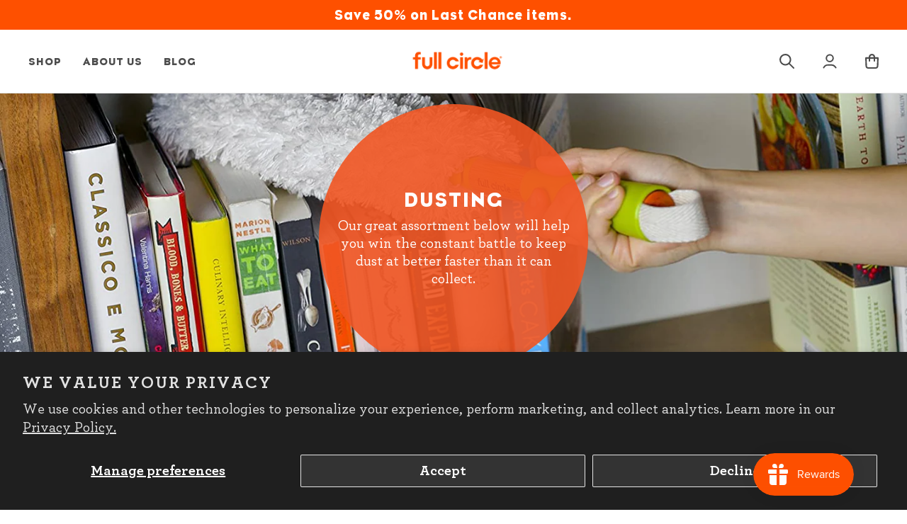

--- FILE ---
content_type: text/html; charset=utf-8
request_url: https://fullcirclehome.com/collections/dusting
body_size: 65048
content:















<!doctype html><html class="no-js supports-no-cookies" lang="en">
  <script src="https://cdn.plasticbank.com/widget/v1/pb-map.min.js" async defer></script>
  
<head>

<!-- ECI : START Google Ads [AW-968698347] Base Code 2024-03-28 -->
<!-- Global site tag (gtag.js) - Google Ads: 968698347 -->
<script>
  window.dataLayer = window.dataLayer || [];
  function gtag(){dataLayer.push(arguments);}
  gtag('js', new Date());

  gtag('config', 'AW-968698347');
</script>
<!-- ECI : END Google Ads [AW-968698347] Base Code 2024-03-28 -->

<!-- ECI : START BING UET Tag Code 2024-03-28 -->
<script>
  (function(w,d,t,r,u){var f,n,i;w[u]=w[u]||[],f=function(){var o={ti:"5695538"};
  o.q=w[u],w[u]=new UET(o),w[u].push("pageLoad")},n=d.createElement(t),n.src=r,n.async=1,n.onload=n
  .onreadystatechange=function(){var s=this.readyState;s&&s!=="loaded"&&s!=="complete"||
  (f(),n.onload=n.onreadystatechange=null)},i=d.getElementsByTagName(t)[0],i.
  parentNode.insertBefore(n,i)})(window,document,"script","//bat.bing.com/bat.js","uetq");
</script>
<noscript>
  <img src="//bat.bing.com/action/0?ti=5695538&Ver=2" height="0" width="0" style="display:none
; visibility: hidden;" />
</noscript>
<!-- ECI : END BING UET Tag Code 2024-03-28 -->
  
<!--Stamped Main Script: Begin-->
<script>function myInit(){ StampedFn.init({ apiKey: 'pubkey-H0TgD5NVZEQ9Ad8w134gVrAcZRFBGK', sId: '138822' }); }</script>
<script  onload="myInit()" type="text/javascript" src="https://cdn1.stamped.io/files/widget.min.js"></script>
<!--Stamped Main Script: End -->

<script src="//fullcirclehome.com/cdn/shop/t/75/assets/formatMoney.js?v=43053742065569553181760551070" defer></script>

  
   <!-- Added by AVADA Cookies Bar -->
   
   <!-- /Added by AVADA Cookies Bar -->
 
  
  
  <meta charset="utf-8">
  <meta http-equiv="X-UA-Compatible" content="IE=edge">
  <meta name="viewport" content="width=device-width,initial-scale=1">
  <meta name="theme-color" content="">
  <link rel="canonical" href="https://fullcirclehome.com/collections/dusting">

  
  
  
<link rel="shortcut icon" href="//fullcirclehome.com/cdn/shop/files/Full_Circle_Stacked_Orange_RGB_32x32.png?v=1712605773" type="image/png"><title>Dusting
&ndash; Full Circle Home</title><meta name="description" content="Our great assortment below will help you win the constant battle to keep dust at better faster than it can collect.">
  
  <!-- 2) Include Yett -->
<script>
  window.YETT_BLACKLIST = window.YETT_BLACKLIST || [];
  window.YETT_BLACKLIST.push(/bugsnag\.min\.js/);
  

</script><script type="text/javascript">
!function(t,e){"object"==typeof exports&&"undefined"!=typeof module?e(exports):"function"==typeof define&&define.amd?define(["exports"],e):e((t=t||self).yett={})}(this,function(t){"use strict";function o(e,t){return e&&(!t||t!==c)&&(!s.blacklist||s.blacklist.some(function(t){return t.test(e)}))&&(!s.whitelist||s.whitelist.every(function(t){return!t.test(e)}))}function l(t){var e=t.getAttribute("src");return s.blacklist&&s.blacklist.every(function(t){return!t.test(e)})||s.whitelist&&s.whitelist.some(function(t){return t.test(e)})}var c="javascript/blocked",s={blacklist:window.YETT_BLACKLIST,whitelist:window.YETT_WHITELIST},u={blacklisted:[]},f=new MutationObserver(function(t){for(var e=0;e<t.length;e++)for(var i=t[e].addedNodes,r=function(t){var r=i[t];if(1===r.nodeType&&"SCRIPT"===r.tagName){var e=r.src,n=r.type;if(o(e,n)){u.blacklisted.push([r,r.type]),r.type=c;r.addEventListener("beforescriptexecute",function t(e){r.getAttribute("type")===c&&e.preventDefault(),r.removeEventListener("beforescriptexecute",t)}),r.parentElement&&r.parentElement.removeChild(r)}}},n=0;n<i.length;n++)r(n)});f.observe(document.documentElement,{childList:!0,subtree:!0});var i=document.createElement,a={src:Object.getOwnPropertyDescriptor(HTMLScriptElement.prototype,"src"),type:Object.getOwnPropertyDescriptor(HTMLScriptElement.prototype,"type")};function p(t,e){return function(t){if(Array.isArray(t))return t}(t)||function(t,e){if("undefined"==typeof Symbol||!(Symbol.iterator in Object(t)))return;var r=[],n=!0,i=!1,o=void 0;try{for(var c,a=t[Symbol.iterator]();!(n=(c=a.next()).done)&&(r.push(c.value),!e||r.length!==e);n=!0);}catch(t){i=!0,o=t}finally{try{n||null==a.return||a.return()}finally{if(i)throw o}}return r}(t,e)||r(t,e)||function(){throw new TypeError("Invalid attempt to destructure non-iterable instance.\nIn order to be iterable, non-array objects must have a [Symbol.iterator]() method.")}()}function y(t){return function(t){if(Array.isArray(t))return n(t)}(t)||function(t){if("undefined"!=typeof Symbol&&Symbol.iterator in Object(t))return Array.from(t)}(t)||r(t)||function(){throw new TypeError("Invalid attempt to spread non-iterable instance.\nIn order to be iterable, non-array objects must have a [Symbol.iterator]() method.")}()}function r(t,e){if(t){if("string"==typeof t)return n(t,e);var r=Object.prototype.toString.call(t).slice(8,-1);return"Object"===r&&t.constructor&&(r=t.constructor.name),"Map"===r||"Set"===r?Array.from(t):"Arguments"===r||/^(?:Ui|I)nt(?:8|16|32)(?:Clamped)?Array$/.test(r)?n(t,e):void 0}}function n(t,e){(null==e||e>t.length)&&(e=t.length);for(var r=0,n=new Array(e);r<e;r++)n[r]=t[r];return n}document.createElement=function(){for(var t=arguments.length,e=new Array(t),r=0;r<t;r++)e[r]=arguments[r];if("script"!==e[0].toLowerCase())return i.bind(document).apply(void 0,e);var n=i.bind(document).apply(void 0,e);try{Object.defineProperties(n,{src:{get:function(){return a.src.get.call(this)},set:function(t){o(t,n.type)&&a.type.set.call(this,c),a.src.set.call(this,t)}},type:{set:function(t){var e=o(n.src,n.type)?c:t;a.type.set.call(this,e)}}}),n.setAttribute=function(t,e){"type"===t||"src"===t?n[t]=e:HTMLScriptElement.prototype.setAttribute.call(n,t,e)}}catch(t){console.warn("Yett: unable to prevent script execution for script src ",n.src,".\n",'A likely cause would be because you are using a third-party browser extension that monkey patches the "document.createElement" function.')}return n};var d=new RegExp("[|\\{}()[\\]^$+*?.]","g");t.unblock=function(){for(var t=arguments.length,r=new Array(t),e=0;e<t;e++)r[e]=arguments[e];r.length<1?(s.blacklist=[],s.whitelist=[]):(s.blacklist&&(s.blacklist=s.blacklist.filter(function(e){return r.every(function(t){return"string"==typeof t?!e.test(t):t instanceof RegExp?e.toString()!==t.toString():void 0})})),s.whitelist&&(s.whitelist=[].concat(y(s.whitelist),y(r.map(function(e){if("string"==typeof e){var r=".*"+e.replace(d,"\\$&")+".*";if(s.whitelist.every(function(t){return t.toString()!==r.toString()}))return new RegExp(r)}else if(e instanceof RegExp&&s.whitelist.every(function(t){return t.toString()!==e.toString()}))return e;return null}).filter(Boolean)))));for(var n=document.querySelectorAll('script[type="'.concat(c,'"]')),i=0;i<n.length;i++){var o=n[i];l(o)&&(u.blacklisted.push([o,"application/javascript"]),o.parentElement.removeChild(o))}var a=0;y(u.blacklisted).forEach(function(t,e){var r=p(t,2),n=r[0],i=r[1];if(l(n)){var o=document.createElement("script");for(var c in o.setAttribute("src",n.src),o.setAttribute("type",i||"application/javascript"),n)c.startsWith("on")&&(o[c]=n[c]);document.head.appendChild(o),u.blacklisted.splice(e-a,1),a++}}),s.blacklist&&s.blacklist.length<1&&f.disconnect()},Object.defineProperty(t,"__esModule",{value:!0})});
</script>



  


<meta property="og:site_name" content="Full Circle Home">
<meta property="og:url" content="https://fullcirclehome.com/collections/dusting">
<meta property="og:title" content="Dusting">
<meta property="og:type" content="product.group">
<meta property="og:description" content="Our great assortment below will help you win the constant battle to keep dust at better faster than it can collect."><meta property="og:image" content="http://fullcirclehome.com/cdn/shop/collections/91dMhVJqlDL._AC_SL1500_2000x.jpg?v=1586459358">
      <meta property="og:image:secure_url" content="https://fullcirclehome.com/cdn/shop/collections/91dMhVJqlDL._AC_SL1500_2000x.jpg?v=1586459358">
      <meta property="og:image:width" content="1500">
      <meta property="og:image:height" content="1001">
      <meta property="og:image:alt" content="Dusting">

<meta name="twitter:site" content="@">
<meta name="twitter:card" content="summary_large_image">
<meta name="twitter:title" content="Dusting">
<meta name="twitter:description" content="Our great assortment below will help you win the constant battle to keep dust at better faster than it can collect.">

  <style>*,:after,:before{--tw-border-opacity:1;border-color:rgba(229,231,235,var(--tw-border-opacity))}.container{width:100%}@media (min-width:768px){.container{max-width:768px}}@media (min-width:1024px){.container{max-width:1024px}}@media (min-width:1366px){.container{max-width:1366px}}@media (min-width:1920px){.container{max-width:1920px}}@media (min-width:2200px){.container{max-width:2200px}}.pointer-events-none{pointer-events:none}.visible{visibility:visible}.static{position:static}.fixed{position:fixed}.absolute{position:absolute}.relative{position:relative}.sticky{position:sticky}.top-0{top:0}.top-1\/2{top:50%}.right-2{right:.5rem}.bottom-6{bottom:1.5rem}.left-0{left:0}.left-6{left:1.5rem}.z-10{z-index:10}.z-50{z-index:50}.order-1{order:1}.order-2{order:2}.order-3{order:3}.order-4{order:4}.order-5{order:5}.order-6{order:6}.col-span-1{grid-column:span 1/span 1}.col-span-2{grid-column:span 2/span 2}.col-span-3{grid-column:span 3/span 3}.col-span-4{grid-column:span 4/span 4}.col-span-5{grid-column:span 5/span 5}.col-span-6{grid-column:span 6/span 6}.col-span-7{grid-column:span 7/span 7}.col-span-8{grid-column:span 8/span 8}.col-span-9{grid-column:span 9/span 9}.col-span-10{grid-column:span 10/span 10}.col-span-11{grid-column:span 11/span 11}.col-span-12{grid-column:span 12/span 12}.m-auto{margin:auto}.mx-0{margin-left:0;margin-right:0}.mx-auto{margin-left:auto;margin-right:auto}.my-0{margin-top:0;margin-bottom:0}.my-2{margin-bottom:.5rem}.mt-2,.my-2{margin-top:.5rem}.mt-4{margin-top:1rem}.mt-8{margin-top:2rem}.mr-2{margin-right:.5rem}.mr-4{margin-right:1rem}.mr-8{margin-right:2rem}.mb-2{margin-bottom:.5rem}.mb-4{margin-bottom:1rem}.mb-6{margin-bottom:1.5rem}.mb-8{margin-bottom:2rem}.-mb-12{margin-bottom:-3rem}.ml-2{margin-left:.5rem}.ml-4{margin-left:1rem}.block{display:block}.inline-block{display:inline-block}.inline{display:inline}.flex{display:flex}.table{display:table}.grid{display:grid}.hidden{display:none}.h-4{height:1rem}.h-7{height:1.75rem}.h-8{height:2rem}.h-12{height:3rem}.h-14{height:3.5rem}.h-64{height:16rem}.h-full{height:100%}.w-4{width:1rem}.w-7{width:1.75rem}.w-9{width:2.25rem}.w-12{width:3rem}.w-16{width:4rem}.w-24{width:6rem}.w-30{width:7.5rem}.w-44{width:11rem}.w-48{width:12rem}.w-1\/2{width:50%}.w-2\/3{width:66.666667%}.w-3\/5{width:60%}.w-2\/6{width:33.333333%}.w-4\/6{width:66.666667%}.w-full{width:100%}.max-w-200{max-width:200px}.max-w-420{max-width:420px}.max-w-screen-md{max-width:1024px}.max-w-screen-lg{max-width:1366px}.max-w-1\/2{max-width:50%}.flex-auto{flex:1 1 auto}.flex-none{flex:none}.flex-grow{flex-grow:1}.transform{--tw-translate-x:0;--tw-translate-y:0;--tw-rotate:0;--tw-skew-x:0;--tw-skew-y:0;--tw-scale-x:1;--tw-scale-y:1;transform:translateX(var(--tw-translate-x)) translateY(var(--tw-translate-y)) rotate(var(--tw-rotate)) skewX(var(--tw-skew-x)) skewY(var(--tw-skew-y)) scaleX(var(--tw-scale-x)) scaleY(var(--tw-scale-y))}.-translate-x-1\/2{--tw-translate-x:-50%}.-translate-y-1\/2{--tw-translate-y:-50%}.rotate-45{--tw-rotate:45deg}@-webkit-keyframes spin{to{transform:rotate(1turn)}}@keyframes spin{to{transform:rotate(1turn)}}@-webkit-keyframes ping{75%,to{transform:scale(2);opacity:0}}@keyframes ping{75%,to{transform:scale(2);opacity:0}}@-webkit-keyframes pulse{50%{opacity:.5}}@keyframes pulse{50%{opacity:.5}}@-webkit-keyframes bounce{0%,to{transform:translateY(-25%);-webkit-animation-timing-function:cubic-bezier(.8,0,1,1);animation-timing-function:cubic-bezier(.8,0,1,1)}50%{transform:none;-webkit-animation-timing-function:cubic-bezier(0,0,.2,1);animation-timing-function:cubic-bezier(0,0,.2,1)}}@keyframes bounce{0%,to{transform:translateY(-25%);-webkit-animation-timing-function:cubic-bezier(.8,0,1,1);animation-timing-function:cubic-bezier(.8,0,1,1)}50%{transform:none;-webkit-animation-timing-function:cubic-bezier(0,0,.2,1);animation-timing-function:cubic-bezier(0,0,.2,1)}}.cursor-pointer{cursor:pointer}.resize{resize:both}.grid-cols-1{grid-template-columns:repeat(1,minmax(0,1fr))}.grid-cols-2{grid-template-columns:repeat(2,minmax(0,1fr))}.grid-cols-3{grid-template-columns:repeat(3,minmax(0,1fr))}.flex-row{flex-direction:row}.flex-col{flex-direction:column}.items-start{align-items:flex-start}.items-center{align-items:center}.justify-start{justify-content:flex-start}.justify-center{justify-content:center}.justify-between{justify-content:space-between}.justify-around{justify-content:space-around}.gap-0{gap:0}.gap-4{gap:1rem}.gap-8{gap:2rem}.space-x-4>:not([hidden])~:not([hidden]){--tw-space-x-reverse:0;margin-right:calc(1rem*var(--tw-space-x-reverse));margin-left:calc(1rem*(1 - var(--tw-space-x-reverse)))}.overflow-hidden,.truncate{overflow:hidden}.truncate{text-overflow:ellipsis;white-space:nowrap}.rounded-md{border-radius:.375rem}.rounded-2xl{border-radius:1rem}.rounded-3xl{border-radius:1.5rem}.rounded-full{border-radius:9999px}.border{border-width:1px}.border-b{border-bottom-width:1px}.border-solid{border-style:solid}.border-gray-200{--tw-border-opacity:1;border-color:rgba(229,231,235,var(--tw-border-opacity))}.border-gray-300{--tw-border-opacity:1;border-color:rgba(209,213,219,var(--tw-border-opacity))}.bg-white{--tw-bg-opacity:1;background-color:rgba(255,255,255,var(--tw-bg-opacity))}.bg-gray-900{--tw-bg-opacity:1;background-color:rgba(17,24,39,var(--tw-bg-opacity))}.bg-cream{background-color:var(--cream)}.bg-fg_highlight{background-color:var(--collection_color)}.bg-fg_green{background-color:var(--green)}.hover\:bg-gray-50:hover{--tw-bg-opacity:1;background-color:rgba(249,250,251,var(--tw-bg-opacity))}.p-0{padding:0}.p-1{padding:.25rem}.p-4{padding:1rem}.p-8{padding:2rem}.p-12{padding:3rem}.p-1\.5{padding:.375rem}.px-2{padding-left:.5rem;padding-right:.5rem}.px-4{padding-left:1rem;padding-right:1rem}.px-5{padding-left:1.25rem;padding-right:1.25rem}.px-8{padding-left:2rem;padding-right:2rem}.px-10{padding-left:2.5rem;padding-right:2.5rem}.px-12{padding-left:3rem;padding-right:3rem}.py-0{padding-top:0;padding-bottom:0}.py-1{padding-top:.25rem;padding-bottom:.25rem}.py-2{padding-top:.5rem;padding-bottom:.5rem}.py-4{padding-top:1rem;padding-bottom:1rem}.py-6{padding-top:1.5rem;padding-bottom:1.5rem}.py-8{padding-top:2rem;padding-bottom:2rem}.py-12{padding-top:3rem;padding-bottom:3rem}.pt-2{padding-top:.5rem}.pt-8{padding-top:2rem}.pr-3{padding-right:.75rem}.pb-0{padding-bottom:0}.pb-4{padding-bottom:1rem}.text-left{text-align:left}.text-center{text-align:center}.font-sans{font-family:var(--font-sans),sans-serif}.font-serif{font-family:var(--font-serif),serif}.text-xs{font-size:.75rem;line-height:1rem}.text-sm{font-size:.875rem;line-height:1.25rem}.text-base{font-size:1rem;line-height:1.5rem}.text-lg{font-size:1.125rem;line-height:1.75rem}.text-2xl{font-size:1.5rem;line-height:2rem}.text-3xl{font-size:1.875rem;line-height:2.25rem}.font-semibold{font-weight:600}.font-bold{font-weight:700}.uppercase{text-transform:uppercase}.capitalize{text-transform:capitalize}.normal-case{text-transform:none}.leading-relaxed{line-height:1.625}.leading-loose{line-height:2}.tracking-wide{letter-spacing:.025em}.text-white{--tw-text-opacity:1;color:rgba(255,255,255,var(--tw-text-opacity))}.text-gray-500{--tw-text-opacity:1;color:rgba(107,114,128,var(--tw-text-opacity))}.text-gray-medium{--tw-text-opacity:1;color:rgba(76,76,76,var(--tw-text-opacity))}.text-fg_highlight{color:var(--collection_color)}.text-fg_green{color:var(--green)}.hover\:text-white:hover{--tw-text-opacity:1;color:rgba(255,255,255,var(--tw-text-opacity))}.underline{text-decoration:underline}.opacity-0{opacity:0}.opacity-50{opacity:.5}*,:after,:before{--tw-shadow:0 0 transparent;--tw-ring-inset:var(--tw-empty,/*!*/ /*!*/);--tw-ring-offset-width:0px;--tw-ring-offset-color:#fff;--tw-ring-color:rgba(59,130,246,0.5);--tw-ring-offset-shadow:0 0 transparent;--tw-ring-shadow:0 0 transparent}.filter{--tw-blur:var(--tw-empty,/*!*/ /*!*/);--tw-brightness:var(--tw-empty,/*!*/ /*!*/);--tw-contrast:var(--tw-empty,/*!*/ /*!*/);--tw-grayscale:var(--tw-empty,/*!*/ /*!*/);--tw-hue-rotate:var(--tw-empty,/*!*/ /*!*/);--tw-invert:var(--tw-empty,/*!*/ /*!*/);--tw-saturate:var(--tw-empty,/*!*/ /*!*/);--tw-sepia:var(--tw-empty,/*!*/ /*!*/);--tw-drop-shadow:var(--tw-empty,/*!*/ /*!*/);filter:var(--tw-blur) var(--tw-brightness) var(--tw-contrast) var(--tw-grayscale) var(--tw-hue-rotate) var(--tw-invert) var(--tw-saturate) var(--tw-sepia) var(--tw-drop-shadow)}.transition{transition-property:background-color,border-color,color,fill,stroke,opacity,box-shadow,transform,filter,-webkit-backdrop-filter;transition-property:background-color,border-color,color,fill,stroke,opacity,box-shadow,transform,filter,backdrop-filter;transition-property:background-color,border-color,color,fill,stroke,opacity,box-shadow,transform,filter,backdrop-filter,-webkit-backdrop-filter;transition-timing-function:cubic-bezier(.4,0,.2,1);transition-duration:.15s}.transition-colors{transition-property:background-color,border-color,color,fill,stroke;transition-timing-function:cubic-bezier(.4,0,.2,1);transition-duration:.15s}.duration-300{transition-duration:.3s}.btn,.button,button{font-size:1rem;cursor:pointer}.btn,.btn>*,.button,.button>*,button,button>*{-webkit-user-select:none;-moz-user-select:none;-ms-user-select:none;user-select:none}.btn>*,.button>*,button>*{pointer-events:none}.btn:active,.button:active,button:active{transform:translate(1px,1px)}.btn.success,.button.success,button.success{background:#34d399}.btn.error,.button.error,button.error{background:#dc2626}.svg-btn{background-color:transparent!important;border:none!important}.svg-btn svg{height:100%;width:auto}:focus{outline:1px auto Highlight;outline:1px auto -webkit-focus-ring-color}:focus:not(:focus-visible){outline:0}:focus-visible{outline:1px auto Highlight;outline:1px auto -webkit-focus-ring-color}figure{margin:0}img,picture,video{margin:0;max-width:100%}img.lazyload{width:100%}.video-wrapper{overflow:hidden;position:relative;max-width:100%;padding-bottom:56.25%;height:0}.video-wrapper:after{content:"";z-index:1;display:block}.video-wrapper:after,.video-wrapper iframe,.video-wrapper video{position:absolute;top:0;left:0;width:100%;height:100%}.video-wrapper:hover:after{content:none}video{-webkit-mask-image:-webkit-radial-gradient(#fff,#000);-webkit-backface-visibility:hidden;-moz-backface-visibility:hidden}.image-wrapper{position:relative;overflow:hidden;width:100%;margin:0 auto;transition:background-color 0s;transition-delay:.05s}.image-wrapper img{position:absolute;top:0;left:0;display:block;width:100%;height:auto}.image-wrapper[data-image-loaded]{background-color:transparent}.image-wrapper img.lazyload{visibility:hidden}.image-wrapper img.lazyload.lazyloaded,.image-wrapper img.lazyload[data-loaded]{visibility:visible}.icon svg{fill:currentColor}.icon [class^=icon]{max-width:100%;max-height:100%}.clearfix{*zoom:1}.clearfix:after{content:"";display:table;clear:both}.visually-hidden{position:absolute!important;overflow:hidden;width:1px;height:1px;margin:-1px;padding:0;border:0;clip:rect(0 0 0 0)}.js-focus-hidden:focus{outline:none}.disappear{visibility:hidden}.hidden-label,.label-hidden{position:absolute!important;overflow:hidden;width:1px;height:1px;margin:-1px;padding:0;border:0;clip:rect(0 0 0 0)}.no-placeholder .hidden-label,.no-placeholder .label-hidden,.visually-shown{position:inherit!important;overflow:auto;width:auto;height:auto;margin:0;clip:auto}.no-js:not(html){display:none}.no-js .no-js:not(html){display:block}.no-js .js,.supports-no-cookies:not(html){display:none}html.supports-no-cookies .supports-no-cookies:not(html){display:block}html.supports-no-cookies .supports-cookies{display:none}.hide{display:none!important}.show{display:static}.freeze{overflow:hidden;position:fixed}@media (max-width:768px){.freeze--small{overflow:hidden;position:static}}.square{display:block;position:relative;max-width:100%}.square:after{content:"";display:block;height:0;padding-bottom:100%}.square>*{position:absolute;top:0;left:0;height:100%;width:100%}@media (max-width:768px){.m{display:block}.d{display:none!important}}@media (min-width:769px){.m{display:none!important}.d{display:block}}.loading{pointer-events:none}.nowrap{white-space:nowrap}.has-js [data-quantity]{visibility:hidden}header[data-section-type=header]{z-index:50}[data-mega-menu]{height:0;overflow:hidden}header[data-section-type=header]{width:100%}header[data-section-type=header].sticky{width:100%!important;position:sticky;top:0}header[data-section-type=header].abs{position:absolute;width:100%}header[data-section-type=header].abs-sticky{position:absolute;width:100%!important}header[data-section-type=header].abs-sticky nav{position:sticky;top:0}header[data-section-type=header].fix{width:100%!important;position:fixed;top:0}a.skip-main{left:-999px;position:absolute;top:auto;width:1px;height:1px;overflow:hidden;z-index:-999}a.skip-main:active,a.skip-main:focus{color:#fff;background-color:#000;left:auto;top:auto;width:30%;height:auto;overflow:auto;margin:10px 35%;padding:5px;border-radius:15px;border:4px solid #ff0;text-align:center;font-size:1.2em;z-index:999}.container{max-width:1600px}.container,.container.narrow{margin-left:auto;margin-right:auto}.container.narrow{max-width:1327px}#DrawerOverlay{position:fixed;top:0;z-index:51;opacity:0;width:0;height:0;background-color:var(--drawerOverlayColor);transition:visibility 0s .3s,height 0s .3s,width 0s .3s,opacity .3s linear;visibility:hidden}#DrawerOverlay.active{opacity:1;width:100vw;height:100%;visibility:visible;transition:opacity .3s}.drawer{position:fixed;z-index:100;background:#fff;transition:transform .3s,visibility .3s ease .3s;top:0;bottom:0;height:100vh;height:calc(var(--vh, 1vh)*100);width:500px;max-width:100vw;display:flex;flex-direction:column;visibility:hidden}.drawer header{display:flex;flex-direction:row}.drawer header>*{flex-grow:1}.drawer header button{flex-grow:0}.drawer section{flex-grow:1;overflow:scroll;-ms-overflow-style:none;scrollbar-width:none;scrollbar-height:none}.drawer section ol,.drawer section ul{list-style:none}.drawer section::-webkit-scrollbar{display:none}.drawer section img{display:block}.drawer:before{content:"";opacity:0;transition:opacity .3s}.drawer.right{right:0;transform:translateX(100%)}.drawer.right[aria-expanded=true],.drawer.right[data-open]{transform:translateZ(0)}.drawer.left{left:0;transform:translateX(-100%)}.drawer.left[aria-expanded=true],.drawer.left[data-open]{transform:translateZ(0)}.drawer[aria-expanded=true],.drawer[data-open]{transition:transform .3s,visibility .3s ease 0s;visibility:visible}[data-collection-filter]{overflow:hidden;flex-shrink:0}[data-collection-filter] [data-filter-toggle]{padding:0 .5ch;width:auto}@media (min-width:769px){[data-collection-filter][data-position=left],[data-collection-filter][data-position=right]{max-width:300px}}@media (max-width:768px){[data-collection-filter][data-closed][data-position=left],[data-collection-filter][data-closed][data-position=right],[data-collection-filter][data-closed][data-position=top]{height:0}}@media (min-width:769px){[data-collection-filter][data-closed][data-position=top]{height:0}[data-collection-filter][data-closed][data-position=left],[data-collection-filter][data-closed][data-position=right]{width:0}}[data-collection-filter] input:disabled+label{opacity:.5;cursor:default}@media (min-width:768px){.sm\:top-0{top:0}.sm\:order-1{order:1}.sm\:order-2{order:2}.sm\:order-none{order:0}.sm\:col-span-1{grid-column:span 1/span 1}.sm\:col-span-2{grid-column:span 2/span 2}.sm\:col-span-3{grid-column:span 3/span 3}.sm\:col-span-4{grid-column:span 4/span 4}.sm\:col-span-5{grid-column:span 5/span 5}.sm\:col-span-6{grid-column:span 6/span 6}.sm\:col-span-7{grid-column:span 7/span 7}.sm\:col-span-8{grid-column:span 8/span 8}.sm\:col-span-9{grid-column:span 9/span 9}.sm\:col-span-10{grid-column:span 10/span 10}.sm\:col-span-11{grid-column:span 11/span 11}.sm\:col-span-12{grid-column:span 12/span 12}.sm\:mt-0{margin-top:0}.sm\:mr-0{margin-right:0}.sm\:ml-10{margin-left:2.5rem}.sm\:block{display:block}.sm\:grid{display:grid}.sm\:hidden{display:none}.sm\:h-full{height:100%}.sm\:w-40{width:10rem}.sm\:w-96{width:24rem}.sm\:w-1\/3{width:33.333333%}.sm\:w-2\/3{width:66.666667%}.sm\:w-3\/4{width:75%}.sm\:w-full{width:100%}.sm\:max-w-300{max-width:300px}.sm\:transform-none{transform:none}.sm\:auto-cols-fr{grid-auto-columns:minmax(0,1fr)}.sm\:grid-flow-col{grid-auto-flow:column}.sm\:grid-cols-1{grid-template-columns:repeat(1,minmax(0,1fr))}.sm\:grid-cols-2{grid-template-columns:repeat(2,minmax(0,1fr))}.sm\:grid-cols-3{grid-template-columns:repeat(3,minmax(0,1fr))}.sm\:grid-cols-4{grid-template-columns:repeat(4,minmax(0,1fr))}.sm\:grid-cols-5{grid-template-columns:repeat(5,minmax(0,1fr))}.sm\:grid-cols-6{grid-template-columns:repeat(6,minmax(0,1fr))}.sm\:grid-cols-7{grid-template-columns:repeat(7,minmax(0,1fr))}.sm\:grid-cols-8{grid-template-columns:repeat(8,minmax(0,1fr))}.sm\:grid-cols-9{grid-template-columns:repeat(9,minmax(0,1fr))}.sm\:grid-cols-10{grid-template-columns:repeat(10,minmax(0,1fr))}.sm\:grid-cols-12{grid-template-columns:repeat(12,minmax(0,1fr))}.sm\:flex-row{flex-direction:row}.sm\:items-center{align-items:center}.sm\:gap-0{gap:0}.sm\:gap-8{gap:2rem}.sm\:rounded-none{border-radius:0}.sm\:bg-fg_highlight{background-color:var(--collection_color)}.sm\:bg-none{background-image:none}.sm\:p-4{padding:1rem}.sm\:p-16{padding:4rem}.sm\:p-24{padding:6rem}.sm\:px-0{padding-left:0;padding-right:0}.sm\:px-16{padding-left:4rem;padding-right:4rem}.sm\:py-4{padding-top:1rem;padding-bottom:1rem}.sm\:py-6{padding-top:1.5rem;padding-bottom:1.5rem}.sm\:py-8{padding-top:2rem;padding-bottom:2rem}.sm\:pt-16{padding-top:4rem}.sm\:pb-8{padding-bottom:2rem}.sm\:pl-10{padding-left:2.5rem}.sm\:text-left{text-align:left}.sm\:text-sm{font-size:.875rem;line-height:1.25rem}.sm\:text-xl{font-size:1.25rem;line-height:1.75rem}.sm\:text-2xl{font-size:1.5rem;line-height:2rem}.sm\:text-3xl{font-size:1.875rem;line-height:2.25rem}.sm\:text-4xl{font-size:2.25rem;line-height:2.5rem}.sm\:text-6xl{font-size:3.75rem;line-height:1}.sm\:leading-relaxed{line-height:1.625}}@media (min-width:1024px){.md\:col-span-2{grid-column:span 2/span 2}.md\:col-span-4{grid-column:span 4/span 4}.md\:mx-24{margin-left:6rem;margin-right:6rem}.md\:my-6{margin-top:1.5rem;margin-bottom:1.5rem}.md\:mt-12{margin-top:3rem}.md\:h-80{height:20rem}.md\:w-60{width:15rem}.md\:w-80{width:20rem}.md\:grid-cols-3{grid-template-columns:repeat(3,minmax(0,1fr))}.md\:grid-cols-4{grid-template-columns:repeat(4,minmax(0,1fr))}.md\:grid-cols-5{grid-template-columns:repeat(5,minmax(0,1fr))}.md\:flex-row{flex-direction:row}.md\:px-2{padding-left:.5rem;padding-right:.5rem}.md\:px-2\.5{padding-left:.625rem;padding-right:.625rem}.md\:py-5{padding-top:1.25rem;padding-bottom:1.25rem}.md\:py-60{padding-top:15rem;padding-bottom:15rem}.md\:text-base{font-size:1rem;line-height:1.5rem}}@media (min-width:1366px){.lg\:absolute{position:absolute}.lg\:right-0{right:0}.lg\:-bottom-12{bottom:-3rem}.lg\:mb-0{margin-bottom:0}.lg\:transform{--tw-translate-x:0;--tw-translate-y:0;--tw-rotate:0;--tw-skew-x:0;--tw-skew-y:0;--tw-scale-x:1;--tw-scale-y:1;transform:translateX(var(--tw-translate-x)) translateY(var(--tw-translate-y)) rotate(var(--tw-rotate)) skewX(var(--tw-skew-x)) skewY(var(--tw-skew-y)) scaleX(var(--tw-scale-x)) scaleY(var(--tw-scale-y))}.lg\:translate-x-full{--tw-translate-x:100%}.lg\:grid-cols-3{grid-template-columns:repeat(3,minmax(0,1fr))}}
body,html{margin:0}*,:after,:before{box-sizing:border-box}[role=button],a,button,input,label,select,textarea{touch-action:manipulation}.rel{position:relative}.abs{position:absolute}.fix{position:fixed}.fill,.top{top:0}.bottom,.fill{bottom:0}.fill,.left{left:0}.fill,.right{right:0}.x{width:100%}.y{height:100%}.f{display:flex}.fw{flex-wrap:wrap}.ais{align-items:flex-start}.aie{align-items:flex-end}.aic{align-items:center}.aib{align-items:baseline}.jcs{justify-content:flex-start}.jce{justify-content:flex-end}.jcc{justify-content:center}.jcb{justify-content:space-between}.fdr{flex-direction:row}.fdc{flex-direction:column}.fg{flex-grow:1}.fs{flex-shrink:1}.fa{flex:1 1 auto;min-width:0;min-height:0}.al{text-align:left}.ac{text-align:center}.ar{text-align:right}.aj{text-align:justify}.mla{margin-left:auto}.mra{margin-right:auto}.mta{margin-top:auto}.mba{margin-bottom:auto}.mxa{margin-left:auto;margin-right:auto}.mya{margin-top:auto;margin-bottom:auto}.p0,.pt0,.py0{padding-top:0}.p0,.pb0,.py0{padding-bottom:0}.m0,.mt0,.my0{margin-top:0}.m0,.mb0,.my0{margin-bottom:0}.m05,.mt05,.my05{margin-top:10px}.m05,.mb05,.my05{margin-bottom:10px}.m05,.ml05,.mx05{margin-left:10px}.m05,.mr05,.mx05{margin-right:10px}.p05,.pt05,.py05{padding-top:10px}.p05,.pb05,.py05{padding-bottom:10px}.p05,.pl05,.px05{padding-left:10px}.p05,.pr05,.px05{padding-right:10px}.m075,.mt075,.my075{margin-top:15px}.m075,.mb075,.my075{margin-bottom:15px}.m075,.ml075,.mx075{margin-left:15px}.m075,.mr075,.mx075{margin-right:15px}.p075,.pt075,.py075{padding-top:15px}.p075,.pb075,.py075{padding-bottom:15px}.p075,.pl075,.px075{padding-left:15px}.p075,.pr075,.px075{padding-right:15px}.m1,.mt1,.my1{margin-top:20px}.m1,.mb1,.my1{margin-bottom:20px}.m1,.ml1,.mx1{margin-left:20px}.m1,.mr1,.mx1{margin-right:20px}.p1,.pt1,.py1{padding-top:20px}.p1,.pb1,.py1{padding-bottom:20px}.p1,.pl1,.px1{padding-left:20px}.p1,.pr1,.px1{padding-right:20px}.m1_5,.mt1_5,.my1_5{margin-top:30px}.m1_5,.mb1_5,.my1_5{margin-bottom:30px}.m1_5,.ml1_5,.mx1_5{margin-left:30px}.m1_5,.mr1_5,.mx1_5{margin-right:30px}.p1_5,.pt1_5,.py1_5{padding-top:30px}.p1_5,.pb1_5,.py1_5{padding-bottom:30px}.p1_5,.pl1_5,.px1_5{padding-left:30px}.p1_5,.pr1_5,.px1_5{padding-right:30px}.m2,.mt2,.my2{margin-top:40px}.m2,.mb2,.my2{margin-bottom:40px}.m2,.ml2,.mx2{margin-left:40px}.m2,.mr2,.mx2{margin-right:40px}.p2,.pt2,.py2{padding-top:40px}.p2,.pb2,.py2{padding-bottom:40px}.p2,.pl2,.px2{padding-left:40px}.p2,.pr2,.px2{padding-right:40px}button{border:0;border-radius:0;display:inline-block;cursor:pointer;-webkit-appearance:none}form{margin:0}input,select,textarea{display:inline-block;outline:0;border-radius:0;border:1px solid #000;position:relative;font-size:inherit;background-color:transparent}textarea{max-width:100%;overflow:auto;resize:vertical}ol,ul{list-style:none;padding:0;margin:0}ol.list,ul.list{padding-left:2em}ol.list{list-style:decimal}ul.list{list-style:disc}body,html{color:#000;font-family:-apple-system,system-ui,BlinkMacSystemFont,sans-serif;font-size:100%;line-height:1.7;font-weight:400;-webkit-font-smoothing:antialiased}h1,h2,h3,h4,h5,h6,p{margin:0}.h1,.s1,h1{font-size:3rem}.h1,h1{line-height:1.1}.h2,.s2,h2{font-size:2.2rem}.h2,h2{line-height:1.3}.h3,.s3,h3{font-size:1.8rem}.h3,h3{line-height:1.5}.h4,.h5,.s4,h4,h5{font-size:1.4rem}.h4,.h5,h4,h5{line-height:1.5}.h5,.s5,h5{font-size:1rem}.h5,h5{line-height:1.6}.h6,.s6,h6{font-size:.875rem}.h6,h6{line-height:1.6}.p,.s0,p{font-size:1rem}.p,p{line-height:1.7}a,hr{color:inherit}hr{margin:0;width:100%;background-color:currentColor}.small,small{font-size:.75em}.b,strong{font-weight:700}.i,em{font-style:italic}.caps{text-transform:uppercase}.no-under{text-decoration:none}.z0{z-index:0}.z1{z-index:100}.z2{z-index:200}.z3{z-index:300}.z4{z-index:400}.z5{z-index:500}.z6{z-index:600}.z7{z-index:700}.z8{z-index:800}.z9{z-index:900}.z10{z-index:1000}@media (max-width:768px){.sm-fdc{flex-direction:column}}.ovs{overflow:scroll}.ovh{overflow:hidden}.ovxh{overflow-x:hidden}.ovyh{overflow-y:hidden}.fg0{flex-grow:0}.fg0i{flex-grow:0!important}.fs0{flex-shrink:0}.vcenter{top:50%;transform:translateY(-50%)}.underline{text-decoration:underline}@media (max-width:768px){.sm--al{text-align:left}.sm--ac{text-align:center}.sm--ar{text-align:right}.sm--aj{text-align:justify}}body,html{width:100%}#shopify-section-header{top:-1px}header a{text-decoration:none;height:100%}header nav{border-bottom:1px solid #e1e1e1}header nav ul{align-items:center}header nav ul li{flex:none}header nav.m{height:67px;display:flex;align-items:center;padding:20px;color:#4c4c4c}header nav.m .icon{color:#4c4c4c;vertical-align:middle;display:flex}header nav.m .icon-logo{width:164px;height:27px}header nav.m .icon-logo-for-good{width:97px;height:42px}header nav.m ul{justify-content:flex-end;margin-right:-15px}header nav.m ul button{padding:0 15px}header nav.d{padding:0 40px;display:flex;justify-content:space-between;height:90px;align-items:center;color:#4c4c4c}header nav.d .nav-element{height:100%;font-family:var(--font-sans),sans-serif;font-weight:600!important;line-height:25px;letter-spacing:1px;font-size:15px;text-transform:uppercase}header nav.d .nav-element .has-mega:after,header nav.d .nav-element [data-active]:after,header nav.d .nav-element [data-drawer-button]:after{content:"";display:block;width:0;height:0;position:absolute;bottom:0;left:50%;transform:translateX(-50%);transition:border .1s}@media (max-width:768px){header nav.d .nav-element .has-mega:after,header nav.d .nav-element [data-active]:after,header nav.d .nav-element [data-drawer-button]:after{border-left:10px solid transparent;border-right:10px solid transparent;border-bottom:10px solid transparent}}@media (min-width:769px){header nav.d .nav-element .has-mega:after,header nav.d .nav-element [data-active]:after,header nav.d .nav-element [data-drawer-button]:after{border-left:15px solid transparent;border-right:15px solid transparent;border-bottom:15px solid transparent}}header nav.d .nav-element [data-title][data-active]{border-bottom:0!important;position:relative}header nav.d .nav-element [data-title][data-active] a{color:var(--orange)}@media (max-width:768px){header nav.d .nav-element [data-title][data-active]:after{border-bottom-color:#e1e1e1}}@media (min-width:769px){header nav.d .nav-element [data-title][data-active]:after{border-bottom-color:#e1e1e1}}header nav.d .nav-element a,header nav.d .nav-element button{color:#4c4c4c;transition:color .1s;display:block;position:relative;line-height:100%;height:100%;display:flex;flex-direction:column;justify-content:center}header nav.d .nav-element a.megamenu-is-open,header nav.d .nav-element a:hover,header nav.d .nav-element button.megamenu-is-open,header nav.d .nav-element button:hover{color:var(--orange)}header nav.d .nav-element a.active:after,header nav.d .nav-element a.megamenu-is-open:after,header nav.d .nav-element button.active:after,header nav.d .nav-element button.megamenu-is-open:after{border-bottom-color:#e1e1e1}header nav.d .nav-element li{height:100%}header nav.d .nav-element li.fg_link{height:30px}header nav.d .nav-element li.fg_link a{padding:0 15px;border-radius:20px;background-color:var(--link-fg-bg);color:var(--link-fg-text)}header nav.d .actions{color:#4c4c4c;justify-content:flex-end;margin-right:-10px}header nav.d .actions .icon{color:#4c4c4c;display:inherit}header nav.d .actions li{margin-left:20px}header nav.d .actions li a,header nav.d .actions li button{padding:0 10px;display:flex;flex-direction:column;justify-content:center;align-items:center}#AnnouncementBar{z-index:10}#AnnouncementBar .announcement-wrapper{height:42px}#AnnouncementBar .announcement-wrapper p{font-size:15px;font-family:var(--font-sans),sans-serif;font-weight:600!important;font-size:13px;line-height:24px;letter-spacing:1px}.cart-link{position:relative}.cart-link .icon{color:var(--highlight)!important}.cart-link span[data-cart-count="0"]+.icon{color:#4c4c4c!important}.cart-link [data-cart-count]{color:var(--highlight);position:absolute;font-size:12px;right:23%;transform:translateY(-60%);line-height:24px;top:0}@media (min-width:769px){.cart-link [data-cart-count]{top:auto}}.cart-link [data-cart-count] .icon{color:currentColor}.cart-link [data-cart-count][data-cart-count="0"]{opacity:0}#DrawerNav .sl-tabs__tab-titles,header .sl-tabs__tab-titles{padding:0 20px;font-family:var(--font-sans),sans-serif;font-weight:600!important;line-height:25px;letter-spacing:1px;font-size:15px;text-transform:uppercase}#DrawerNav .sl-tabs__tab-titles .has-mega:after,#DrawerNav .sl-tabs__tab-titles [data-active]:after,#DrawerNav .sl-tabs__tab-titles [data-drawer-button]:after,header .sl-tabs__tab-titles .has-mega:after,header .sl-tabs__tab-titles [data-active]:after,header .sl-tabs__tab-titles [data-drawer-button]:after{content:"";display:block;width:0;height:0;position:absolute;bottom:0;left:50%;transform:translateX(-50%);transition:border .1s}@media (max-width:768px){#DrawerNav .sl-tabs__tab-titles .has-mega:after,#DrawerNav .sl-tabs__tab-titles [data-active]:after,#DrawerNav .sl-tabs__tab-titles [data-drawer-button]:after,header .sl-tabs__tab-titles .has-mega:after,header .sl-tabs__tab-titles [data-active]:after,header .sl-tabs__tab-titles [data-drawer-button]:after{border-left:10px solid transparent;border-right:10px solid transparent;border-bottom:10px solid transparent}}@media (min-width:769px){#DrawerNav .sl-tabs__tab-titles .has-mega:after,#DrawerNav .sl-tabs__tab-titles [data-active]:after,#DrawerNav .sl-tabs__tab-titles [data-drawer-button]:after,header .sl-tabs__tab-titles .has-mega:after,header .sl-tabs__tab-titles [data-active]:after,header .sl-tabs__tab-titles [data-drawer-button]:after{border-left:15px solid transparent;border-right:15px solid transparent;border-bottom:15px solid transparent}}#DrawerNav .sl-tabs__tab-titles [data-title][data-active],header .sl-tabs__tab-titles [data-title][data-active]{border-bottom:0!important;position:relative}#DrawerNav .sl-tabs__tab-titles [data-title][data-active] a,header .sl-tabs__tab-titles [data-title][data-active] a{color:var(--orange)}@media (max-width:768px){#DrawerNav .sl-tabs__tab-titles [data-title][data-active]:after,header .sl-tabs__tab-titles [data-title][data-active]:after{border-bottom-color:#e1e1e1}}@media (min-width:769px){#DrawerNav .sl-tabs__tab-titles [data-title][data-active]:after,header .sl-tabs__tab-titles [data-title][data-active]:after{border-bottom-color:#e1e1e1}}#DrawerNav .sl-tabs__tab-titles a,#DrawerNav .sl-tabs__tab-titles button,header .sl-tabs__tab-titles a,header .sl-tabs__tab-titles button{color:#4c4c4c;transition:color .1s;display:block;position:relative;line-height:100%;height:100%;display:flex;flex-direction:column;justify-content:center}#DrawerNav .sl-tabs__tab-titles a.megamenu-is-open,#DrawerNav .sl-tabs__tab-titles a:hover,#DrawerNav .sl-tabs__tab-titles button.megamenu-is-open,#DrawerNav .sl-tabs__tab-titles button:hover,header .sl-tabs__tab-titles a.megamenu-is-open,header .sl-tabs__tab-titles a:hover,header .sl-tabs__tab-titles button.megamenu-is-open,header .sl-tabs__tab-titles button:hover{color:var(--orange)}#DrawerNav .sl-tabs__tab-titles a.active:after,#DrawerNav .sl-tabs__tab-titles a.megamenu-is-open:after,#DrawerNav .sl-tabs__tab-titles button.active:after,#DrawerNav .sl-tabs__tab-titles button.megamenu-is-open:after,header .sl-tabs__tab-titles a.active:after,header .sl-tabs__tab-titles a.megamenu-is-open:after,header .sl-tabs__tab-titles button.active:after,header .sl-tabs__tab-titles button.megamenu-is-open:after{border-bottom-color:#e1e1e1}.container{margin:0 auto}@media (max-width:768px){.container{padding-left:20px;padding-right:20px;max-width:100vw}.container.sm-full{padding-left:0;padding-right:0}.container.sm-full .inner-container{padding-left:20px;padding-right:20px}}@media (min-width:769px){.container{max-width:1600px;padding-left:40px;padding-right:40px}.container.md-full{padding-left:0;padding-right:0}.container.md-full .inner-container{padding-left:40px;padding-right:40px}}.container.wide{padding:0}@media (max-width:768px){.section,section{padding:50px 0;max-width:100vw}}@media (min-width:769px){.section,section{padding:100px 0}}.section.flush,section.flush{padding-top:0;padding-bottom:0}body.forgood,html.forgood{font-size:16px}.serif{font-family:var(--font-serif),serif}.sans{font-family:var(--font-sans),sans-serif}body,html{font-family:var(--font-serif),serif;font-weight:400!important;color:#323232;font-size:20px}h1,h2,h3,h4,h5{color:#4c4c4c}.h1,h1{font-family:var(--font-sans),sans-serif;font-weight:600!important;line-height:1;text-transform:uppercase;font-size:3.64583vw}@media (max-width:768px){.h1,h1{letter-spacing:1px}}@media (min-width:769px){.h1,h1{letter-spacing:3px}}@media (max-width:768px){.h1,h1{font-size:38px}}@media (min-width:1920px){.h1,h1{font-size:70px}}.h2,h2{font-family:var(--font-sans),sans-serif;font-weight:600!important;line-height:1;text-transform:uppercase;font-size:2.29167vw}@media (max-width:768px){.h2,h2{letter-spacing:1px}.h2.small,h2.small{font-size:20px}}@media (min-width:769px){.h2,h2{letter-spacing:2px}.h2.small,h2.small{font-size:28px}}@media (max-width:768px){.h2,h2{font-size:28px}}@media (min-width:1920px){.h2,h2{font-size:44px}}.h3,h3{font-family:var(--font-serif),serif;font-weight:400!important;line-height:25px;letter-spacing:normal}@media (max-width:768px){.h3,h3{font-size:17px}}@media (min-width:769px){.h3,h3{font-size:24px}}.h4,.h5,h4,h5{font-family:var(--font-sans),sans-serif;font-weight:600!important;line-height:25px;letter-spacing:1px}@media (max-width:768px){.h4,.h5,h4,h5{font-size:15px;letter-spacing:.5px;line-height:18px}}@media (min-width:769px){.h4,.h5,h4,h5{font-size:20px}}.h4.serif,.h5,.serif.h5,h4.serif,h5,h5.serif{font-family:var(--font-serif),serif}.h5,h5{font-weight:400!important;letter-spacing:0}.h6,h6{font-family:var(--font-sans),sans-serif;font-weight:600!important;line-height:25px;letter-spacing:1px;font-size:15px;text-transform:uppercase}.p,p{font-weight:400!important}@media (max-width:768px){.p,p{font-size:17px;line-height:23px}}@media (min-width:769px){.p,p{font-size:20px;line-height:26px}}.p .bold,.p strong,p .bold,p strong{font-weight:600!important}.small,small{font-size:13px;line-height:25px}@media (max-width:768px){.quote{font-size:20px;line-height:30px}}@media (min-width:769px){.quote{font-size:30px;line-height:40px}}a{text-decoration:none}hr{height:1px;background-color:#cbcbcb;border:0;display:block;margin:20px 0}a.footer-link{font-family:var(--font-sans),sans-serif;font-weight:300!important;font-size:20px;line-height:34px;letter-spacing:1px;text-transform:uppercase}.bold,.strong{font-weight:600!important}.semi-bold{font-weight:500!important}.btn,button{font-family:var(--font-sans),sans-serif;font-weight:600!important;white-space:nowrap}.btn.add-to-cart,.btn.added,.btn.cart,.btn.checkout,.btn.dark,.btn.disabled,button.add-to-cart,button.added,button.cart,button.checkout,button.dark,button.disabled{font-size:15px;letter-spacing:1px;display:inline-block;cursor:pointer;text-align:center;text-transform:uppercase;text-decoration:none;border-radius:22px;transition:background-color .1s,color .1s;padding:0 25px;height:40px;line-height:40px;color:#fff;background-color:var(--button-dark);background-color:var(--buttonColor,var(--button-dark))}.btn.add-to-cart:hover,.btn.added:hover,.btn.cart:hover,.btn.checkout:hover,.btn.dark:hover,.btn.disabled:hover,button.add-to-cart:hover,button.added:hover,button.cart:hover,button.checkout:hover,button.dark:hover,button.disabled:hover{background-color:var(--button-dark-hover)}.btn.light,button.light{font-size:15px;letter-spacing:1px;display:inline-block;cursor:pointer;text-align:center;text-transform:uppercase;text-decoration:none;border-radius:22px;transition:background-color .1s,color .1s;color:#fff;padding:0 25px;height:40px;line-height:40px;color:#4c4c4c!important;background-color:#fff;background-color:var(--buttonColor,var(--white))}.btn.light:hover,button.light:hover{color:#dd3e2c}.btn.outline,button.outline{font-size:17px;letter-spacing:1.1px;display:inline-block;cursor:pointer;text-align:center;text-transform:uppercase;text-decoration:none;border-radius:22px;transition:background-color .1s,color .1s;color:#fff;padding:0 25px;height:40px;line-height:40px;color:#4c4c4c;background-color:unset;border:1px solid var(--highlight)}.btn.outline:hover,button.outline:hover{color:var(--button-dark-hover);border-color:var(--button-dark-hover);background-color:unset}.btn.add-to-cart,.btn.added,.btn.cart,.btn.checkout,.btn.disabled,button.add-to-cart,button.added,button.cart,button.checkout,button.disabled{font-size:17px;letter-spacing:1.1px;width:100%;line-height:50px;height:50px;border-radius:25px}@media (min-width:769px){.btn.add-to-cart,.btn.added,.btn.cart,.btn.checkout,.btn.disabled,button.add-to-cart,button.added,button.cart,button.checkout,button.disabled{max-width:330px}}.btn.added:after,button.added:after{content:"√";margin-left:10px}.btn.added:hover,button.added:hover{background-color:var(--orange)}.btn.checkout,button.checkout{font-size:15px;letter-spacing:1px;height:40px;line-height:40px}.btn.add-to-cart,button.add-to-cart{font-size:15px;letter-spacing:1px;height:40px;line-height:40px;height:50px;display:flex;flex-direction:column;justify-content:center;align-items:center;line-height:normal}.btn.add-to-cart[disabled],button.add-to-cart[disabled]{display:none}.btn.disabled,button.disabled{background-color:#d8d8d8;cursor:default}.btn.disabled:hover,button.disabled:hover{background-color:#d8d8d8}.btn.link,button.link{font-family:var(--font-serif),serif;font-weight:500!important;line-height:25px;color:var(--orange);background-color:unset;text-decoration:underline;text-transform:unset;padding-left:0;padding-right:0}@media (max-width:768px){.btn.link,button.link{font-size:16px}}@media (min-width:769px){.btn.link,button.link{font-size:20px}}.btn.link:hover,button.link:hover{color:#dd3e2c}.svg-btn{color:currentColor;vertical-align:middle}.icon{line-height:0;display:inline-block}.icon svg{color:currentColor}.icon .icon-logo{max-width:unset;width:219px;height:36px;color:var(--orange);vertical-align:middle}.icon .icon-logo.white{color:#fff}.icon .icon-logo.large{width:394px;height:64px;max-width:95%}.icon .icon-logo-for-good{width:219px;height:67px;color:var(--green)}.icon .icon-plastic-bank{width:394px;height:93px;max-width:95%}.icon .icon-crossed-lines{width:57px;height:57px}.icon .icon-video-play{width:100px;height:100px}.icon .icon-plus{width:35px;height:35px}.icon .icon-cart{width:19px;height:21px}.icon .icon-account{width:20px;height:21px}.icon .icon-search{width:21px;height:21px}.icon .icon-hamburger{width:22px;height:18px}.icon .icon-left-arrow,.icon .icon-right-arrow{width:13px;height:24px}.icon .icon-close{width:18px;height:18px}.icon .icon-quantity-down,.icon .icon-quantity-up{width:9px;height:6px}.icon .icon-arrow-down,.icon .icon-arrow-up{width:18px;height:9px}.icon .icon-star{width:30px;height:28px}.icon .icon-plus-sign{width:24px;height:24px}@media (min-width:769px){.icon .icon-plus-sign{width:34px;height:34px}}.image-fill .image-wrapper{position:absolute;left:50%;top:50%;transform:translateX(-50%) translateY(-50%)}.image-fill .image-wrapper,.image-fill .image-wrapper img{-o-object-fit:cover;object-fit:cover;min-width:100%;min-height:100%}@media (min-width:769px){.md--image-fill .image-wrapper{position:absolute;left:50%;top:50%;transform:translateX(-50%) translateY(-50%)}.md--image-fill .image-wrapper,.md--image-fill .image-wrapper img{-o-object-fit:cover;object-fit:cover;min-width:100%;min-height:100%}}.rte p,.rte ul{letter-spacing:normal}@media (max-width:768px){.rte p,.rte ul{font-size:17px;line-height:24px}}@media (min-width:769px){.rte p,.rte ul{font-size:20px;line-height:28px}}.rte p{font-weight:500!important;margin-bottom:1em}.rte p:last-child{margin-bottom:0}.rte table tr{display:grid}@media (max-width:768px){.rte table tr{grid-gap:20px;grid-template-columns:1fr;font-size:17px;line-height:24px}}@media (min-width:769px){.rte table tr{grid-gap:36px;grid-template-columns:1fr 1fr;line-height:28px}}.rte table tr td{vertical-align:top}.rte table tr td,.rte ul{font-weight:500!important}.rte ul{list-style:disc;letter-spacing:normal;padding-left:2em}@media (max-width:768px){.rte ul{display:block;padding:0 1em}}.rte a{color:var(--orange);border-bottom:1px solid var(--orange)}.rte img{width:100%;display:block}@media (max-width:768px){.rte hr{margin:22px 0}}@media (min-width:769px){.rte hr{margin:30px 0}}.rte h2{line-height:30px;letter-spacing:1px}@media (max-width:768px){.rte h2{font-size:20px;margin:12px 0}}@media (min-width:769px){.rte h2{font-size:28px;margin:24px 0}}.rte .remove-rte ul{list-style:none}.rte .remove-rte a{color:#4c4c4c;border:none}@media (min-width:769px){.rte.forgood p,.rte.forgood ul{font-size:18px;line-height:26px}}.orange{color:var(--orange)}.blue{color:var(--lightblue)}.white{color:#fff!important}.gray{color:#4c4c4c}.black{color:#323232!important}.green{color:var(--green)}.yellow{color:var(--yellow)}.cream{color:#f2e9db}.bg-orange,.color-sustainability{background-color:var(--orange)}.bg-orange .circle,.bg-red,.color-sustainability .circle{background-color:#dd3e2c}.bg-dark-green{background:var(--green)}.bg-green,.color-cleaning{background-color:var(--greenlight)}.bg-green .circle,.color-cleaning .circle{background-color:var(--green)}.bg-yellow,.color-design{background-color:var(--yellow)}.bg-blue{background-color:#6fccd7}.bg-blue .circle{background-color:#3d9eaa}.color-for-good{background-color:var(--forgood-green)}.bg-pink,.color-family{background-color:var(--pink)}.bg-white{background-color:#fff}.bg-offwhite{background-color:#f7f1e4}.bg-pink-transparent{background-color:rgba(239,4,112,.9)}.bg-green-transparent{background-color:#8ca732;background-color:rgba(140,167,50,.9)}.bg-orange-transparent{background-color:#f15623;background-color:rgba(241,86,35,.9)}.bg-collection-hero-circle{background-color:var(--collection-hero-circle)}.bg-red-transparent{background-color:#dd3e2c;background-color:rgba(221,62,44,.9)}.bg-blue-transparent{background-color:#3d9eaa;background-color:rgba(61,158,170,.9)}.bg-graylight{background-color:#f8f8f8}.bg-forgood{background:var(--forgood-green)}.bg-forgood .circle{background-color:var(--button-dark-hover)}label{cursor:pointer}.circle{border-radius:50%}.very-narrow{max-width:1000px}.extra-narrow{max-width:780px}.abs-circle{position:absolute;height:0;border-radius:50%;padding-bottom:100%;width:100%}@media (max-width:768px){.half-row-gap{grid-row-gap:10px}}@media (min-width:769px){.half-row-gap{grid-row-gap:18px}}.ma{margin:auto}.pt0{padding-top:0}.border-bottom{border-bottom:1px solid #cbcbcb}.border-bottom-color{border-bottom:1px solid}.aspect-ratio,.aspect-ratio-resp{overflow:hidden;position:relative;max-width:100%}.aspect-ratio-resp>*,.aspect-ratio>*{position:absolute}.full-height{min-width:100%}@media (max-width:768px){.full-height{max-height:calc(100vh - 67px)}}@media (min-width:769px){.full-height{max-height:calc(100vh - 90px)}}@media (max-width:768px){[class*=sm--].sm--ac{text-align:center}[class*=sm--].sm--mb0,[class*=sm--].sm--my0{margin-bottom:0}[class*=sm--].sm--my0{margin-top:0}[class*=sm--].sm--pr0{padding-right:0}[class*=sm--].sm--p0{padding:0}[class*=sm--].sm--mt1_5{margin-top:30px}[class*=sm--].sm--100{width:100%}}@media (min-width:769px) and (max-width:1024px){[class*=md--].md--hide{display:none}}@media (min-width:769px){[class*=md--].md--pl0{padding-left:0}[class*=md--].md--pr0{padding-right:0}}.aspect-ratio-resp:before,.aspect-ratio:before{float:left;content:""}.aspect-ratio-resp:after,.aspect-ratio:after{display:block;content:"";clear:both}.aspect-ratio-resp:before,.aspect-ratio:before{padding-top:calc(100%/var(--aspect-ratio))}@media (max-width:768px){.aspect-ratio-resp:before{padding-top:calc(100%/var(--aspect-ratio--small))}}@media (min-width:769px){.aspect-ratio-resp:before{padding-top:calc(100%/var(--aspect-ratio--medium))}}.gap-0{grid-gap:0!important}[data-section-type=parallax-hero]{width:100vw;max-width:100vw;overflow:hidden}@media (min-width:769px){[data-section-type=parallax-hero] .circles,[data-section-type=parallax-hero] .slide-container{height:calc(100vh - 90px)}}[data-section-type=parallax-hero] .slide{position:relative;display:block}@media (max-width:768px){[data-section-type=parallax-hero] .slide{position:absolute}[data-section-type=parallax-hero] .slide:nth-child(n+2){transform:translate3d(0,100%,0)}}@media (min-width:769px){[data-section-type=parallax-hero] .slide,[data-section-type=parallax-hero] .slide .image-fill{height:calc(100vh - 90px)}}[data-section-type=parallax-hero] .square{position:absolute;left:50%;top:50%;transform:translateX(-50%) translateY(-50%)}[data-section-type=parallax-hero] .square.bg{background:#fff;border-radius:50%}@media (max-width:768px){[data-section-type=parallax-hero] .square{width:80%;max-width:335px}}@media (min-width:769px){[data-section-type=parallax-hero] .square{width:100%;max-width:476px}}[data-section-type=parallax-hero] .circle .content{z-index:2;transform:translateZ(0);border-radius:50%;background:#fff;width:100%;height:100%}@media (max-width:768px){[data-section-type=parallax-hero] .circle .content{padding:20px}}@media (min-width:769px){[data-section-type=parallax-hero] .circle .content{padding:30px}}[data-section-type=parallax-hero] .circle .border-wrapper{width:100%;height:100%;position:absolute;will-change:transform;transition:all .75s;transform:translateZ(0)}[data-section-type=parallax-hero] .circle .border{display:block;position:absolute;z-index:0}@media (max-width:768px){[data-section-type=parallax-hero] .circle .border{width:calc(100% + 40px);height:calc(50% + 20px);left:-20px;border-top-right-radius:355px;border-top-left-radius:355px}}@media (min-width:769px){[data-section-type=parallax-hero] .circle .border{width:calc(100% + 60px);height:calc(50% + 30px);left:-30px;border-top-right-radius:506px;border-top-left-radius:506px}}[data-section-type=parallax-hero] .circle .border-after{transform:scaleY(-1)}@media (max-width:768px){[data-section-type=parallax-hero] .circle .border-before{top:-20px}[data-section-type=parallax-hero] .circle .border-after{bottom:-20px}}@media (min-width:769px){[data-section-type=parallax-hero] .circle .border-before{top:-30px}[data-section-type=parallax-hero] .circle .border-after{bottom:-30px}}[data-section-type=parallax-hero] .circle.circle-orange .border-before{background:linear-gradient(180deg,rgba(241,85,35,.2),#f15523)}[data-section-type=parallax-hero] .circle.circle-orange .border-after{background:linear-gradient(180deg,rgba(212,35,15,.2),#de331f 99.45%)}[data-section-type=parallax-hero] .circle.circle-blue .border-before{background:linear-gradient(180deg,rgba(133,223,234,.2),#59b6c1)}[data-section-type=parallax-hero] .circle.circle-blue .border-after{background:linear-gradient(180deg,rgba(64,153,163,.2),#4099a3)}.flush section{padding:0}@media (min-width:769px){.collection-hero-wrapper,.hero .image-fill{min-height:410px}}.hero .circle{top:25px;position:absolute;left:50%;top:50%;transform:translateX(-50%) translateY(-50%);border-radius:50%;height:100%;padding:25px;display:flex;flex-direction:column;justify-content:center;align-items:center;text-align:center}@media (max-width:768px){.hero .circle{width:297px;height:297px}}@media (min-width:769px){.hero .circle{width:380px;height:380px}}.hero .icon{position:absolute;left:50%;top:50%;transform:translateX(-50%) translateY(-50%);width:100%;height:100%}.hero .icon svg{display:block;width:100%;height:100%}@media (min-width:769px){.hero.short{height:380px}}@media (min-width:769px){.hero.short .circle{width:330px;height:330px}}.breadcrumb{font-size:15px;line-height:24px}.social-sharing .icon{color:#fff}.social-share-wrapper{display:flex}.social-share-wrapper a{margin-right:15px;display:inline-flex}.social-share-wrapper .label{font-size:15px;margin-right:20px}.shopify-product-form input:checked+label.button-type{background:#ddd}.shopify-product-form label.button-type{border:1px solid #787878;border-radius:22px;line-height:40px;padding:0 1em;font-family:var(--font-sans),sans-serif;font-weight:600!important;font-size:15px;text-transform:uppercase;display:inline-block}.shopify-product-form label.button-type:hover{background:#ddd}</style><noscript><link type="text/css" href="//fullcirclehome.com/cdn/shop/t/75/assets/fallback.css?v=23559" rel="stylesheet"></noscript><link rel="preload" href="//fullcirclehome.com/cdn/shop/t/75/assets/main.css?v=125188248860543170861760551070" as="style" onload="this.onload=null;this.rel='stylesheet'">
  <noscript><link type="text/css" href="//fullcirclehome.com/cdn/shop/t/75/assets/main.css?v=125188248860543170861760551070" rel="stylesheet"></noscript><link rel="prefetch" href="//fullcirclehome.com/cdn/shop/t/75/assets/account.css?v=160252643340733514891760551070" as="style"><link rel="prefetch" href="//fullcirclehome.com/cdn/shop/t/75/assets/product.css?v=17950010273731108101760551070" as="style"><link rel="prefetch" href="//fullcirclehome.com/cdn/shop/t/75/assets/page.css?v=84588183128344227301760551070" as="style"><link rel="prefetch" href="//fullcirclehome.com/cdn/shop/t/75/assets/article.css?v=19945663160849163341760551070" as="style"><link rel="preload" href="//fullcirclehome.com/cdn/shop/t/75/assets/collection.css?v=25816742097003720911760551070" as="style" onload="this.onload=null;this.rel='stylesheet'">
  <noscript><link type="text/css" href="//fullcirclehome.com/cdn/shop/t/75/assets/collection.css?v=25816742097003720911760551070" rel="stylesheet"></noscript>

  
  <script>window.performance && window.performance.mark && window.performance.mark('shopify.content_for_header.start');</script><meta name="google-site-verification" content="A1-f3z2amL4F0EtMFvdVLcbkaJEqXuOWpp4Kmsv88fM">
<meta name="google-site-verification" content="4Jcn5upWA7ZGZVvBcrSqpJcPVraPXiW2OjqV-MJ_t6Y">
<meta name="facebook-domain-verification" content="w7agw5odtmwih452dcws0piq75ipfp">
<meta id="shopify-digital-wallet" name="shopify-digital-wallet" content="/19253489/digital_wallets/dialog">
<meta name="shopify-checkout-api-token" content="53d3eedbec617ede61c25f75a1ca9aec">
<meta id="in-context-paypal-metadata" data-shop-id="19253489" data-venmo-supported="false" data-environment="production" data-locale="en_US" data-paypal-v4="true" data-currency="USD">
<link rel="alternate" type="application/atom+xml" title="Feed" href="/collections/dusting.atom" />
<link rel="alternate" type="application/json+oembed" href="https://fullcirclehome.com/collections/dusting.oembed">
<script async="async" src="/checkouts/internal/preloads.js?locale=en-US"></script>
<link rel="preconnect" href="https://shop.app" crossorigin="anonymous">
<script async="async" src="https://shop.app/checkouts/internal/preloads.js?locale=en-US&shop_id=19253489" crossorigin="anonymous"></script>
<script id="apple-pay-shop-capabilities" type="application/json">{"shopId":19253489,"countryCode":"US","currencyCode":"USD","merchantCapabilities":["supports3DS"],"merchantId":"gid:\/\/shopify\/Shop\/19253489","merchantName":"Full Circle Home","requiredBillingContactFields":["postalAddress","email"],"requiredShippingContactFields":["postalAddress","email"],"shippingType":"shipping","supportedNetworks":["visa","masterCard","amex","discover","elo","jcb"],"total":{"type":"pending","label":"Full Circle Home","amount":"1.00"},"shopifyPaymentsEnabled":true,"supportsSubscriptions":true}</script>
<script id="shopify-features" type="application/json">{"accessToken":"53d3eedbec617ede61c25f75a1ca9aec","betas":["rich-media-storefront-analytics"],"domain":"fullcirclehome.com","predictiveSearch":true,"shopId":19253489,"locale":"en"}</script>
<script>var Shopify = Shopify || {};
Shopify.shop = "full-circle-home.myshopify.com";
Shopify.locale = "en";
Shopify.currency = {"active":"USD","rate":"1.0"};
Shopify.country = "US";
Shopify.theme = {"name":"[PROGRESS LABS] - 10\/15\/25","id":147835682985,"schema_name":"Full Circle Home","schema_version":"1.0.0","theme_store_id":null,"role":"main"};
Shopify.theme.handle = "null";
Shopify.theme.style = {"id":null,"handle":null};
Shopify.cdnHost = "fullcirclehome.com/cdn";
Shopify.routes = Shopify.routes || {};
Shopify.routes.root = "/";</script>
<script type="module">!function(o){(o.Shopify=o.Shopify||{}).modules=!0}(window);</script>
<script>!function(o){function n(){var o=[];function n(){o.push(Array.prototype.slice.apply(arguments))}return n.q=o,n}var t=o.Shopify=o.Shopify||{};t.loadFeatures=n(),t.autoloadFeatures=n()}(window);</script>
<script>
  window.ShopifyPay = window.ShopifyPay || {};
  window.ShopifyPay.apiHost = "shop.app\/pay";
  window.ShopifyPay.redirectState = null;
</script>
<script id="shop-js-analytics" type="application/json">{"pageType":"collection"}</script>
<script defer="defer" async type="module" src="//fullcirclehome.com/cdn/shopifycloud/shop-js/modules/v2/client.init-shop-cart-sync_BN7fPSNr.en.esm.js"></script>
<script defer="defer" async type="module" src="//fullcirclehome.com/cdn/shopifycloud/shop-js/modules/v2/chunk.common_Cbph3Kss.esm.js"></script>
<script defer="defer" async type="module" src="//fullcirclehome.com/cdn/shopifycloud/shop-js/modules/v2/chunk.modal_DKumMAJ1.esm.js"></script>
<script type="module">
  await import("//fullcirclehome.com/cdn/shopifycloud/shop-js/modules/v2/client.init-shop-cart-sync_BN7fPSNr.en.esm.js");
await import("//fullcirclehome.com/cdn/shopifycloud/shop-js/modules/v2/chunk.common_Cbph3Kss.esm.js");
await import("//fullcirclehome.com/cdn/shopifycloud/shop-js/modules/v2/chunk.modal_DKumMAJ1.esm.js");

  window.Shopify.SignInWithShop?.initShopCartSync?.({"fedCMEnabled":true,"windoidEnabled":true});

</script>
<script>
  window.Shopify = window.Shopify || {};
  if (!window.Shopify.featureAssets) window.Shopify.featureAssets = {};
  window.Shopify.featureAssets['shop-js'] = {"shop-cart-sync":["modules/v2/client.shop-cart-sync_CJVUk8Jm.en.esm.js","modules/v2/chunk.common_Cbph3Kss.esm.js","modules/v2/chunk.modal_DKumMAJ1.esm.js"],"init-fed-cm":["modules/v2/client.init-fed-cm_7Fvt41F4.en.esm.js","modules/v2/chunk.common_Cbph3Kss.esm.js","modules/v2/chunk.modal_DKumMAJ1.esm.js"],"init-shop-email-lookup-coordinator":["modules/v2/client.init-shop-email-lookup-coordinator_Cc088_bR.en.esm.js","modules/v2/chunk.common_Cbph3Kss.esm.js","modules/v2/chunk.modal_DKumMAJ1.esm.js"],"init-windoid":["modules/v2/client.init-windoid_hPopwJRj.en.esm.js","modules/v2/chunk.common_Cbph3Kss.esm.js","modules/v2/chunk.modal_DKumMAJ1.esm.js"],"shop-button":["modules/v2/client.shop-button_B0jaPSNF.en.esm.js","modules/v2/chunk.common_Cbph3Kss.esm.js","modules/v2/chunk.modal_DKumMAJ1.esm.js"],"shop-cash-offers":["modules/v2/client.shop-cash-offers_DPIskqss.en.esm.js","modules/v2/chunk.common_Cbph3Kss.esm.js","modules/v2/chunk.modal_DKumMAJ1.esm.js"],"shop-toast-manager":["modules/v2/client.shop-toast-manager_CK7RT69O.en.esm.js","modules/v2/chunk.common_Cbph3Kss.esm.js","modules/v2/chunk.modal_DKumMAJ1.esm.js"],"init-shop-cart-sync":["modules/v2/client.init-shop-cart-sync_BN7fPSNr.en.esm.js","modules/v2/chunk.common_Cbph3Kss.esm.js","modules/v2/chunk.modal_DKumMAJ1.esm.js"],"init-customer-accounts-sign-up":["modules/v2/client.init-customer-accounts-sign-up_CfPf4CXf.en.esm.js","modules/v2/client.shop-login-button_DeIztwXF.en.esm.js","modules/v2/chunk.common_Cbph3Kss.esm.js","modules/v2/chunk.modal_DKumMAJ1.esm.js"],"pay-button":["modules/v2/client.pay-button_CgIwFSYN.en.esm.js","modules/v2/chunk.common_Cbph3Kss.esm.js","modules/v2/chunk.modal_DKumMAJ1.esm.js"],"init-customer-accounts":["modules/v2/client.init-customer-accounts_DQ3x16JI.en.esm.js","modules/v2/client.shop-login-button_DeIztwXF.en.esm.js","modules/v2/chunk.common_Cbph3Kss.esm.js","modules/v2/chunk.modal_DKumMAJ1.esm.js"],"avatar":["modules/v2/client.avatar_BTnouDA3.en.esm.js"],"init-shop-for-new-customer-accounts":["modules/v2/client.init-shop-for-new-customer-accounts_CsZy_esa.en.esm.js","modules/v2/client.shop-login-button_DeIztwXF.en.esm.js","modules/v2/chunk.common_Cbph3Kss.esm.js","modules/v2/chunk.modal_DKumMAJ1.esm.js"],"shop-follow-button":["modules/v2/client.shop-follow-button_BRMJjgGd.en.esm.js","modules/v2/chunk.common_Cbph3Kss.esm.js","modules/v2/chunk.modal_DKumMAJ1.esm.js"],"checkout-modal":["modules/v2/client.checkout-modal_B9Drz_yf.en.esm.js","modules/v2/chunk.common_Cbph3Kss.esm.js","modules/v2/chunk.modal_DKumMAJ1.esm.js"],"shop-login-button":["modules/v2/client.shop-login-button_DeIztwXF.en.esm.js","modules/v2/chunk.common_Cbph3Kss.esm.js","modules/v2/chunk.modal_DKumMAJ1.esm.js"],"lead-capture":["modules/v2/client.lead-capture_DXYzFM3R.en.esm.js","modules/v2/chunk.common_Cbph3Kss.esm.js","modules/v2/chunk.modal_DKumMAJ1.esm.js"],"shop-login":["modules/v2/client.shop-login_CA5pJqmO.en.esm.js","modules/v2/chunk.common_Cbph3Kss.esm.js","modules/v2/chunk.modal_DKumMAJ1.esm.js"],"payment-terms":["modules/v2/client.payment-terms_BxzfvcZJ.en.esm.js","modules/v2/chunk.common_Cbph3Kss.esm.js","modules/v2/chunk.modal_DKumMAJ1.esm.js"]};
</script>
<script>(function() {
  var isLoaded = false;
  function asyncLoad() {
    if (isLoaded) return;
    isLoaded = true;
    var urls = ["https:\/\/static.shareasale.com\/json\/shopify\/deduplication.js?shop=full-circle-home.myshopify.com","https:\/\/static.shareasale.com\/json\/shopify\/shareasale-tracking.js?sasmid=116622\u0026ssmtid=19038\u0026shop=full-circle-home.myshopify.com","https:\/\/static.klaviyo.com\/onsite\/js\/klaviyo.js?company_id=P8KDHx\u0026shop=full-circle-home.myshopify.com","https:\/\/na.shgcdn3.com\/pixel-collector.js?shop=full-circle-home.myshopify.com","https:\/\/config.gorgias.chat\/bundle-loader\/01GYCC6WXJ2EMQT4EZ18645S3B?source=shopify1click\u0026shop=full-circle-home.myshopify.com","https:\/\/static.rechargecdn.com\/assets\/js\/widget.min.js?shop=full-circle-home.myshopify.com","https:\/\/static.rechargecdn.com\/assets\/js\/widget.min.js?shop=full-circle-home.myshopify.com","https:\/\/cdn.rebuyengine.com\/onsite\/js\/rebuy.js?shop=full-circle-home.myshopify.com","https:\/\/public.9gtb.com\/loader.js?g_cvt_id=26e4c1b7-6d62-41e6-b3d1-18108b239b6c\u0026shop=full-circle-home.myshopify.com"];
    for (var i = 0; i < urls.length; i++) {
      var s = document.createElement('script');
      s.type = 'text/javascript';
      s.async = true;
      s.src = urls[i];
      var x = document.getElementsByTagName('script')[0];
      x.parentNode.insertBefore(s, x);
    }
  };
  if(window.attachEvent) {
    window.attachEvent('onload', asyncLoad);
  } else {
    window.addEventListener('load', asyncLoad, false);
  }
})();</script>
<script id="__st">var __st={"a":19253489,"offset":-18000,"reqid":"7665487e-7861-4701-971d-95cc03b8c64f-1769915597","pageurl":"fullcirclehome.com\/collections\/dusting","u":"17e8fc55fbe8","p":"collection","rtyp":"collection","rid":160802242640};</script>
<script>window.ShopifyPaypalV4VisibilityTracking = true;</script>
<script id="captcha-bootstrap">!function(){'use strict';const t='contact',e='account',n='new_comment',o=[[t,t],['blogs',n],['comments',n],[t,'customer']],c=[[e,'customer_login'],[e,'guest_login'],[e,'recover_customer_password'],[e,'create_customer']],r=t=>t.map((([t,e])=>`form[action*='/${t}']:not([data-nocaptcha='true']) input[name='form_type'][value='${e}']`)).join(','),a=t=>()=>t?[...document.querySelectorAll(t)].map((t=>t.form)):[];function s(){const t=[...o],e=r(t);return a(e)}const i='password',u='form_key',d=['recaptcha-v3-token','g-recaptcha-response','h-captcha-response',i],f=()=>{try{return window.sessionStorage}catch{return}},m='__shopify_v',_=t=>t.elements[u];function p(t,e,n=!1){try{const o=window.sessionStorage,c=JSON.parse(o.getItem(e)),{data:r}=function(t){const{data:e,action:n}=t;return t[m]||n?{data:e,action:n}:{data:t,action:n}}(c);for(const[e,n]of Object.entries(r))t.elements[e]&&(t.elements[e].value=n);n&&o.removeItem(e)}catch(o){console.error('form repopulation failed',{error:o})}}const l='form_type',E='cptcha';function T(t){t.dataset[E]=!0}const w=window,h=w.document,L='Shopify',v='ce_forms',y='captcha';let A=!1;((t,e)=>{const n=(g='f06e6c50-85a8-45c8-87d0-21a2b65856fe',I='https://cdn.shopify.com/shopifycloud/storefront-forms-hcaptcha/ce_storefront_forms_captcha_hcaptcha.v1.5.2.iife.js',D={infoText:'Protected by hCaptcha',privacyText:'Privacy',termsText:'Terms'},(t,e,n)=>{const o=w[L][v],c=o.bindForm;if(c)return c(t,g,e,D).then(n);var r;o.q.push([[t,g,e,D],n]),r=I,A||(h.body.append(Object.assign(h.createElement('script'),{id:'captcha-provider',async:!0,src:r})),A=!0)});var g,I,D;w[L]=w[L]||{},w[L][v]=w[L][v]||{},w[L][v].q=[],w[L][y]=w[L][y]||{},w[L][y].protect=function(t,e){n(t,void 0,e),T(t)},Object.freeze(w[L][y]),function(t,e,n,w,h,L){const[v,y,A,g]=function(t,e,n){const i=e?o:[],u=t?c:[],d=[...i,...u],f=r(d),m=r(i),_=r(d.filter((([t,e])=>n.includes(e))));return[a(f),a(m),a(_),s()]}(w,h,L),I=t=>{const e=t.target;return e instanceof HTMLFormElement?e:e&&e.form},D=t=>v().includes(t);t.addEventListener('submit',(t=>{const e=I(t);if(!e)return;const n=D(e)&&!e.dataset.hcaptchaBound&&!e.dataset.recaptchaBound,o=_(e),c=g().includes(e)&&(!o||!o.value);(n||c)&&t.preventDefault(),c&&!n&&(function(t){try{if(!f())return;!function(t){const e=f();if(!e)return;const n=_(t);if(!n)return;const o=n.value;o&&e.removeItem(o)}(t);const e=Array.from(Array(32),(()=>Math.random().toString(36)[2])).join('');!function(t,e){_(t)||t.append(Object.assign(document.createElement('input'),{type:'hidden',name:u})),t.elements[u].value=e}(t,e),function(t,e){const n=f();if(!n)return;const o=[...t.querySelectorAll(`input[type='${i}']`)].map((({name:t})=>t)),c=[...d,...o],r={};for(const[a,s]of new FormData(t).entries())c.includes(a)||(r[a]=s);n.setItem(e,JSON.stringify({[m]:1,action:t.action,data:r}))}(t,e)}catch(e){console.error('failed to persist form',e)}}(e),e.submit())}));const S=(t,e)=>{t&&!t.dataset[E]&&(n(t,e.some((e=>e===t))),T(t))};for(const o of['focusin','change'])t.addEventListener(o,(t=>{const e=I(t);D(e)&&S(e,y())}));const B=e.get('form_key'),M=e.get(l),P=B&&M;t.addEventListener('DOMContentLoaded',(()=>{const t=y();if(P)for(const e of t)e.elements[l].value===M&&p(e,B);[...new Set([...A(),...v().filter((t=>'true'===t.dataset.shopifyCaptcha))])].forEach((e=>S(e,t)))}))}(h,new URLSearchParams(w.location.search),n,t,e,['guest_login'])})(!0,!0)}();</script>
<script integrity="sha256-4kQ18oKyAcykRKYeNunJcIwy7WH5gtpwJnB7kiuLZ1E=" data-source-attribution="shopify.loadfeatures" defer="defer" src="//fullcirclehome.com/cdn/shopifycloud/storefront/assets/storefront/load_feature-a0a9edcb.js" crossorigin="anonymous"></script>
<script crossorigin="anonymous" defer="defer" src="//fullcirclehome.com/cdn/shopifycloud/storefront/assets/shopify_pay/storefront-65b4c6d7.js?v=20250812"></script>
<script data-source-attribution="shopify.dynamic_checkout.dynamic.init">var Shopify=Shopify||{};Shopify.PaymentButton=Shopify.PaymentButton||{isStorefrontPortableWallets:!0,init:function(){window.Shopify.PaymentButton.init=function(){};var t=document.createElement("script");t.src="https://fullcirclehome.com/cdn/shopifycloud/portable-wallets/latest/portable-wallets.en.js",t.type="module",document.head.appendChild(t)}};
</script>
<script data-source-attribution="shopify.dynamic_checkout.buyer_consent">
  function portableWalletsHideBuyerConsent(e){var t=document.getElementById("shopify-buyer-consent"),n=document.getElementById("shopify-subscription-policy-button");t&&n&&(t.classList.add("hidden"),t.setAttribute("aria-hidden","true"),n.removeEventListener("click",e))}function portableWalletsShowBuyerConsent(e){var t=document.getElementById("shopify-buyer-consent"),n=document.getElementById("shopify-subscription-policy-button");t&&n&&(t.classList.remove("hidden"),t.removeAttribute("aria-hidden"),n.addEventListener("click",e))}window.Shopify?.PaymentButton&&(window.Shopify.PaymentButton.hideBuyerConsent=portableWalletsHideBuyerConsent,window.Shopify.PaymentButton.showBuyerConsent=portableWalletsShowBuyerConsent);
</script>
<script data-source-attribution="shopify.dynamic_checkout.cart.bootstrap">document.addEventListener("DOMContentLoaded",(function(){function t(){return document.querySelector("shopify-accelerated-checkout-cart, shopify-accelerated-checkout")}if(t())Shopify.PaymentButton.init();else{new MutationObserver((function(e,n){t()&&(Shopify.PaymentButton.init(),n.disconnect())})).observe(document.body,{childList:!0,subtree:!0})}}));
</script>
<script id='scb4127' type='text/javascript' async='' src='https://fullcirclehome.com/cdn/shopifycloud/privacy-banner/storefront-banner.js'></script><link id="shopify-accelerated-checkout-styles" rel="stylesheet" media="screen" href="https://fullcirclehome.com/cdn/shopifycloud/portable-wallets/latest/accelerated-checkout-backwards-compat.css" crossorigin="anonymous">
<style id="shopify-accelerated-checkout-cart">
        #shopify-buyer-consent {
  margin-top: 1em;
  display: inline-block;
  width: 100%;
}

#shopify-buyer-consent.hidden {
  display: none;
}

#shopify-subscription-policy-button {
  background: none;
  border: none;
  padding: 0;
  text-decoration: underline;
  font-size: inherit;
  cursor: pointer;
}

#shopify-subscription-policy-button::before {
  box-shadow: none;
}

      </style>

<script>window.performance && window.performance.mark && window.performance.mark('shopify.content_for_header.end');</script>
  





  <script type="text/javascript">
    
      window.__shgMoneyFormat = window.__shgMoneyFormat || {"USD":{"currency":"USD","currency_symbol":"$","currency_symbol_location":"left","decimal_places":2,"decimal_separator":".","thousands_separator":","}};
    
    window.__shgCurrentCurrencyCode = window.__shgCurrentCurrencyCode || {
      currency: "USD",
      currency_symbol: "$",
      decimal_separator: ".",
      thousands_separator: ",",
      decimal_places: 2,
      currency_symbol_location: "left"
    };
  </script>




  
  
<!-- preload images -->

  
  
<link rel="preload" as="image" media="(min-width: 768px)" imagesrcset="//fullcirclehome.com/cdn/shop/collections/91dMhVJqlDL._AC_SL1500_360x.jpg?v=1586459358 360w,//fullcirclehome.com/cdn/shop/collections/91dMhVJqlDL._AC_SL1500_720x.jpg?v=1586459358 720w,//fullcirclehome.com/cdn/shop/collections/91dMhVJqlDL._AC_SL1500_1080x.jpg?v=1586459358 1080w,//fullcirclehome.com/cdn/shop/collections/91dMhVJqlDL._AC_SL1500_1440x.jpg?v=1586459358 1440w,//fullcirclehome.com/cdn/shop/collections/91dMhVJqlDL._AC_SL1500_1500x.jpg?v=1586459358 1500w" imagesizes="100vw">


  <!-- polyfill for css custom properties on IE11 -->
  <script>window.MSInputMethodContext && document.documentMode && document.write('<script src="https://cdn.jsdelivr.net/gh/nuxodin/ie11CustomProperties@4.1.0/ie11CustomProperties.min.js"><\/script>');</script>

  <script>
  // Picture element HTML5 shiv
  document.createElement( "picture" );
</script>


  

<script type="text/javascript">
  
    window.SHG_CUSTOMER = null;
  
</script>








<meta name="google-site-verification" content="4Jcn5upWA7ZGZVvBcrSqpJcPVraPXiW2OjqV-MJ_t6Y" />
  <link href="//fullcirclehome.com/cdn/shop/t/75/assets/scm-product-label.css?v=115236419072030344911760551070" rel="stylesheet" type="text/css" media="all" />
<link href="//fullcirclehome.com/cdn/shop/t/75/assets/sma-deco-label.css?v=136788927371490705771760551070" rel="stylesheet" type="text/css" media="all" />

<script>
    if ((typeof SECOMAPP) == 'undefined') {
        var SECOMAPP = {};
    }

    if ((typeof SECOMAPP.pl) == 'undefined') {
        SECOMAPP.pl = {};
    }

    
    SECOMAPP.pl.piRegex='.image-wrapper img';
    

    
    SECOMAPP.pl.lpPath='.image-wrapper';
    

    
    

    
    SECOMAPP.pl.lpsPath='.collection-item .image-wrapper';
    

    
    SECOMAPP.pl.pisRegex='.collection-item a';
    
</script>

<script>
    if ((typeof SECOMAPP) == 'undefined') {
        var SECOMAPP = {};
    }

    if ((typeof SECOMAPP.pl) == 'undefined') {
        SECOMAPP.pl = {};
    }

    
    SECOMAPP.pl.piRegex='.image-wrapper img';
    

    
    SECOMAPP.pl.lpPath='.image-wrapper';
    

    
    

    
    SECOMAPP.pl.lpsPath='.collection-item .image-wrapper';
    

    
    SECOMAPP.pl.pisRegex='.collection-item a';
    
</script>


    <script>
        
            SECOMAPP.page='collection'
        
    </script>


    <script src="//fullcirclehome.com/cdn/shop/t/75/assets/scm-product-label.js?v=117147066625226180721760551070" async></script>

<!--Product-Label script. Don't modify or delete-->
<script>
    ;(function() {
        const checkDone = setInterval(function(){
            if (document.readyState === "complete") {
                clearInterval(checkDone)
                setTimeout(function(){
                    if (typeof SECOMAPP !== "undefined" && typeof SECOMAPP.pl !== "undefined") {
                        SECOMAPP.pl.labelCollections(true);
                    }
                },1000);
            }
        }, 1500);

        let pushState = history.pushState;
        let replaceState = history.replaceState;

        history.pushState = function() {
            pushState.apply(history, arguments);
            window.dispatchEvent(new Event('pushstate'));
            window.dispatchEvent(new Event('locationchange'));
        };

        history.replaceState = function() {
            replaceState.apply(history, arguments);
            window.dispatchEvent(new Event('replacestate'));
            window.dispatchEvent(new Event('locationchange'));
        };

        window.addEventListener('popstate', function() {
            window.dispatchEvent(new Event('locationchange'))
        });
    })();
    window.addEventListener('locationchange', function(){
        setTimeout(function(){
            if (typeof SECOMAPP !== "undefined" && typeof SECOMAPP.pl !== "undefined") {
                SECOMAPP.pl.labelCollections(true);
                var queryString = window.location.search;
                var urlParams = new URLSearchParams(queryString);
                var variant = urlParams.get('variant');
                SECOMAPP.pl.showLabel(variant );
            }
        },1000);
    })
</script>
<script>
  document.addEventListener('scroll', function() {
    var grid = document.getElementById('CollectionProducts');
    if(document.documentElement.scrollTop + window.innerHeight > grid.scrollHeight - 1000){
      setTimeout(function(){
            if (typeof SECOMAPP !== "undefined" && typeof SECOMAPP.pl !== "undefined") {
                SECOMAPP.pl.labelCollections(true);
            }
      },1000);
    }
  });
</script>
<!--Product-Label script. Don't modify or delete-->
<!-- BEGIN app block: shopify://apps/klaviyo-email-marketing-sms/blocks/klaviyo-onsite-embed/2632fe16-c075-4321-a88b-50b567f42507 -->












  <script async src="https://static.klaviyo.com/onsite/js/P8KDHx/klaviyo.js?company_id=P8KDHx"></script>
  <script>!function(){if(!window.klaviyo){window._klOnsite=window._klOnsite||[];try{window.klaviyo=new Proxy({},{get:function(n,i){return"push"===i?function(){var n;(n=window._klOnsite).push.apply(n,arguments)}:function(){for(var n=arguments.length,o=new Array(n),w=0;w<n;w++)o[w]=arguments[w];var t="function"==typeof o[o.length-1]?o.pop():void 0,e=new Promise((function(n){window._klOnsite.push([i].concat(o,[function(i){t&&t(i),n(i)}]))}));return e}}})}catch(n){window.klaviyo=window.klaviyo||[],window.klaviyo.push=function(){var n;(n=window._klOnsite).push.apply(n,arguments)}}}}();</script>

  




  <script>
    window.klaviyoReviewsProductDesignMode = false
  </script>







<!-- END app block --><!-- BEGIN app block: shopify://apps/gorgias-live-chat-helpdesk/blocks/gorgias/a66db725-7b96-4e3f-916e-6c8e6f87aaaa -->
<script defer data-gorgias-loader-chat src="https://config.gorgias.chat/bundle-loader/shopify/full-circle-home.myshopify.com"></script>


<script defer data-gorgias-loader-convert  src="https://content.9gtb.com/loader.js"></script>


<script defer data-gorgias-loader-mailto-replace  src="https://config.gorgias.help/api/contact-forms/replace-mailto-script.js?shopName=full-circle-home"></script>


<!-- END app block --><script src="https://cdn.shopify.com/extensions/019c0eee-edaa-7efe-8d4d-9c5a39d5d323/smile-io-283/assets/smile-loader.js" type="text/javascript" defer="defer"></script>
<link href="https://monorail-edge.shopifysvc.com" rel="dns-prefetch">
<script>(function(){if ("sendBeacon" in navigator && "performance" in window) {try {var session_token_from_headers = performance.getEntriesByType('navigation')[0].serverTiming.find(x => x.name == '_s').description;} catch {var session_token_from_headers = undefined;}var session_cookie_matches = document.cookie.match(/_shopify_s=([^;]*)/);var session_token_from_cookie = session_cookie_matches && session_cookie_matches.length === 2 ? session_cookie_matches[1] : "";var session_token = session_token_from_headers || session_token_from_cookie || "";function handle_abandonment_event(e) {var entries = performance.getEntries().filter(function(entry) {return /monorail-edge.shopifysvc.com/.test(entry.name);});if (!window.abandonment_tracked && entries.length === 0) {window.abandonment_tracked = true;var currentMs = Date.now();var navigation_start = performance.timing.navigationStart;var payload = {shop_id: 19253489,url: window.location.href,navigation_start,duration: currentMs - navigation_start,session_token,page_type: "collection"};window.navigator.sendBeacon("https://monorail-edge.shopifysvc.com/v1/produce", JSON.stringify({schema_id: "online_store_buyer_site_abandonment/1.1",payload: payload,metadata: {event_created_at_ms: currentMs,event_sent_at_ms: currentMs}}));}}window.addEventListener('pagehide', handle_abandonment_event);}}());</script>
<script id="web-pixels-manager-setup">(function e(e,d,r,n,o){if(void 0===o&&(o={}),!Boolean(null===(a=null===(i=window.Shopify)||void 0===i?void 0:i.analytics)||void 0===a?void 0:a.replayQueue)){var i,a;window.Shopify=window.Shopify||{};var t=window.Shopify;t.analytics=t.analytics||{};var s=t.analytics;s.replayQueue=[],s.publish=function(e,d,r){return s.replayQueue.push([e,d,r]),!0};try{self.performance.mark("wpm:start")}catch(e){}var l=function(){var e={modern:/Edge?\/(1{2}[4-9]|1[2-9]\d|[2-9]\d{2}|\d{4,})\.\d+(\.\d+|)|Firefox\/(1{2}[4-9]|1[2-9]\d|[2-9]\d{2}|\d{4,})\.\d+(\.\d+|)|Chrom(ium|e)\/(9{2}|\d{3,})\.\d+(\.\d+|)|(Maci|X1{2}).+ Version\/(15\.\d+|(1[6-9]|[2-9]\d|\d{3,})\.\d+)([,.]\d+|)( \(\w+\)|)( Mobile\/\w+|) Safari\/|Chrome.+OPR\/(9{2}|\d{3,})\.\d+\.\d+|(CPU[ +]OS|iPhone[ +]OS|CPU[ +]iPhone|CPU IPhone OS|CPU iPad OS)[ +]+(15[._]\d+|(1[6-9]|[2-9]\d|\d{3,})[._]\d+)([._]\d+|)|Android:?[ /-](13[3-9]|1[4-9]\d|[2-9]\d{2}|\d{4,})(\.\d+|)(\.\d+|)|Android.+Firefox\/(13[5-9]|1[4-9]\d|[2-9]\d{2}|\d{4,})\.\d+(\.\d+|)|Android.+Chrom(ium|e)\/(13[3-9]|1[4-9]\d|[2-9]\d{2}|\d{4,})\.\d+(\.\d+|)|SamsungBrowser\/([2-9]\d|\d{3,})\.\d+/,legacy:/Edge?\/(1[6-9]|[2-9]\d|\d{3,})\.\d+(\.\d+|)|Firefox\/(5[4-9]|[6-9]\d|\d{3,})\.\d+(\.\d+|)|Chrom(ium|e)\/(5[1-9]|[6-9]\d|\d{3,})\.\d+(\.\d+|)([\d.]+$|.*Safari\/(?![\d.]+ Edge\/[\d.]+$))|(Maci|X1{2}).+ Version\/(10\.\d+|(1[1-9]|[2-9]\d|\d{3,})\.\d+)([,.]\d+|)( \(\w+\)|)( Mobile\/\w+|) Safari\/|Chrome.+OPR\/(3[89]|[4-9]\d|\d{3,})\.\d+\.\d+|(CPU[ +]OS|iPhone[ +]OS|CPU[ +]iPhone|CPU IPhone OS|CPU iPad OS)[ +]+(10[._]\d+|(1[1-9]|[2-9]\d|\d{3,})[._]\d+)([._]\d+|)|Android:?[ /-](13[3-9]|1[4-9]\d|[2-9]\d{2}|\d{4,})(\.\d+|)(\.\d+|)|Mobile Safari.+OPR\/([89]\d|\d{3,})\.\d+\.\d+|Android.+Firefox\/(13[5-9]|1[4-9]\d|[2-9]\d{2}|\d{4,})\.\d+(\.\d+|)|Android.+Chrom(ium|e)\/(13[3-9]|1[4-9]\d|[2-9]\d{2}|\d{4,})\.\d+(\.\d+|)|Android.+(UC? ?Browser|UCWEB|U3)[ /]?(15\.([5-9]|\d{2,})|(1[6-9]|[2-9]\d|\d{3,})\.\d+)\.\d+|SamsungBrowser\/(5\.\d+|([6-9]|\d{2,})\.\d+)|Android.+MQ{2}Browser\/(14(\.(9|\d{2,})|)|(1[5-9]|[2-9]\d|\d{3,})(\.\d+|))(\.\d+|)|K[Aa][Ii]OS\/(3\.\d+|([4-9]|\d{2,})\.\d+)(\.\d+|)/},d=e.modern,r=e.legacy,n=navigator.userAgent;return n.match(d)?"modern":n.match(r)?"legacy":"unknown"}(),u="modern"===l?"modern":"legacy",c=(null!=n?n:{modern:"",legacy:""})[u],f=function(e){return[e.baseUrl,"/wpm","/b",e.hashVersion,"modern"===e.buildTarget?"m":"l",".js"].join("")}({baseUrl:d,hashVersion:r,buildTarget:u}),m=function(e){var d=e.version,r=e.bundleTarget,n=e.surface,o=e.pageUrl,i=e.monorailEndpoint;return{emit:function(e){var a=e.status,t=e.errorMsg,s=(new Date).getTime(),l=JSON.stringify({metadata:{event_sent_at_ms:s},events:[{schema_id:"web_pixels_manager_load/3.1",payload:{version:d,bundle_target:r,page_url:o,status:a,surface:n,error_msg:t},metadata:{event_created_at_ms:s}}]});if(!i)return console&&console.warn&&console.warn("[Web Pixels Manager] No Monorail endpoint provided, skipping logging."),!1;try{return self.navigator.sendBeacon.bind(self.navigator)(i,l)}catch(e){}var u=new XMLHttpRequest;try{return u.open("POST",i,!0),u.setRequestHeader("Content-Type","text/plain"),u.send(l),!0}catch(e){return console&&console.warn&&console.warn("[Web Pixels Manager] Got an unhandled error while logging to Monorail."),!1}}}}({version:r,bundleTarget:l,surface:e.surface,pageUrl:self.location.href,monorailEndpoint:e.monorailEndpoint});try{o.browserTarget=l,function(e){var d=e.src,r=e.async,n=void 0===r||r,o=e.onload,i=e.onerror,a=e.sri,t=e.scriptDataAttributes,s=void 0===t?{}:t,l=document.createElement("script"),u=document.querySelector("head"),c=document.querySelector("body");if(l.async=n,l.src=d,a&&(l.integrity=a,l.crossOrigin="anonymous"),s)for(var f in s)if(Object.prototype.hasOwnProperty.call(s,f))try{l.dataset[f]=s[f]}catch(e){}if(o&&l.addEventListener("load",o),i&&l.addEventListener("error",i),u)u.appendChild(l);else{if(!c)throw new Error("Did not find a head or body element to append the script");c.appendChild(l)}}({src:f,async:!0,onload:function(){if(!function(){var e,d;return Boolean(null===(d=null===(e=window.Shopify)||void 0===e?void 0:e.analytics)||void 0===d?void 0:d.initialized)}()){var d=window.webPixelsManager.init(e)||void 0;if(d){var r=window.Shopify.analytics;r.replayQueue.forEach((function(e){var r=e[0],n=e[1],o=e[2];d.publishCustomEvent(r,n,o)})),r.replayQueue=[],r.publish=d.publishCustomEvent,r.visitor=d.visitor,r.initialized=!0}}},onerror:function(){return m.emit({status:"failed",errorMsg:"".concat(f," has failed to load")})},sri:function(e){var d=/^sha384-[A-Za-z0-9+/=]+$/;return"string"==typeof e&&d.test(e)}(c)?c:"",scriptDataAttributes:o}),m.emit({status:"loading"})}catch(e){m.emit({status:"failed",errorMsg:(null==e?void 0:e.message)||"Unknown error"})}}})({shopId: 19253489,storefrontBaseUrl: "https://fullcirclehome.com",extensionsBaseUrl: "https://extensions.shopifycdn.com/cdn/shopifycloud/web-pixels-manager",monorailEndpoint: "https://monorail-edge.shopifysvc.com/unstable/produce_batch",surface: "storefront-renderer",enabledBetaFlags: ["2dca8a86"],webPixelsConfigList: [{"id":"1387298985","configuration":"{\"config\":\"{\\\"google_tag_ids\\\":[\\\"G-1BYB1W0ZRY\\\",\\\"GT-5NP528GQ\\\"],\\\"target_country\\\":\\\"ZZ\\\",\\\"gtag_events\\\":[{\\\"type\\\":\\\"search\\\",\\\"action_label\\\":\\\"G-1BYB1W0ZRY\\\"},{\\\"type\\\":\\\"begin_checkout\\\",\\\"action_label\\\":\\\"G-1BYB1W0ZRY\\\"},{\\\"type\\\":\\\"view_item\\\",\\\"action_label\\\":[\\\"G-1BYB1W0ZRY\\\",\\\"MC-FJYDV4VKKE\\\"]},{\\\"type\\\":\\\"purchase\\\",\\\"action_label\\\":[\\\"G-1BYB1W0ZRY\\\",\\\"MC-FJYDV4VKKE\\\"]},{\\\"type\\\":\\\"page_view\\\",\\\"action_label\\\":[\\\"G-1BYB1W0ZRY\\\",\\\"MC-FJYDV4VKKE\\\"]},{\\\"type\\\":\\\"add_payment_info\\\",\\\"action_label\\\":\\\"G-1BYB1W0ZRY\\\"},{\\\"type\\\":\\\"add_to_cart\\\",\\\"action_label\\\":\\\"G-1BYB1W0ZRY\\\"}],\\\"enable_monitoring_mode\\\":false}\"}","eventPayloadVersion":"v1","runtimeContext":"OPEN","scriptVersion":"b2a88bafab3e21179ed38636efcd8a93","type":"APP","apiClientId":1780363,"privacyPurposes":[],"dataSharingAdjustments":{"protectedCustomerApprovalScopes":["read_customer_address","read_customer_email","read_customer_name","read_customer_personal_data","read_customer_phone"]}},{"id":"1346863273","configuration":"{\"accountID\":\"P8KDHx\",\"webPixelConfig\":\"eyJlbmFibGVBZGRlZFRvQ2FydEV2ZW50cyI6IHRydWV9\"}","eventPayloadVersion":"v1","runtimeContext":"STRICT","scriptVersion":"524f6c1ee37bacdca7657a665bdca589","type":"APP","apiClientId":123074,"privacyPurposes":["ANALYTICS","MARKETING"],"dataSharingAdjustments":{"protectedCustomerApprovalScopes":["read_customer_address","read_customer_email","read_customer_name","read_customer_personal_data","read_customer_phone"]}},{"id":"1096614057","configuration":"{\"masterTagID\":\"19038\",\"merchantID\":\"116622\",\"appPath\":\"https:\/\/daedalus.shareasale.com\",\"storeID\":\"NaN\",\"xTypeMode\":\"NaN\",\"xTypeValue\":\"NaN\",\"channelDedup\":\"NaN\"}","eventPayloadVersion":"v1","runtimeContext":"STRICT","scriptVersion":"f300cca684872f2df140f714437af558","type":"APP","apiClientId":4929191,"privacyPurposes":["ANALYTICS","MARKETING"],"dataSharingAdjustments":{"protectedCustomerApprovalScopes":["read_customer_personal_data"]}},{"id":"515178665","configuration":"{\"pixelCode\":\"CP14JR3C77U7BTB28500\"}","eventPayloadVersion":"v1","runtimeContext":"STRICT","scriptVersion":"22e92c2ad45662f435e4801458fb78cc","type":"APP","apiClientId":4383523,"privacyPurposes":["ANALYTICS","MARKETING","SALE_OF_DATA"],"dataSharingAdjustments":{"protectedCustomerApprovalScopes":["read_customer_address","read_customer_email","read_customer_name","read_customer_personal_data","read_customer_phone"]}},{"id":"509313193","configuration":"{\"site_id\":\"1d6abab4-a6c2-49ae-a04c-be7dde1bcb93\",\"analytics_endpoint\":\"https:\\\/\\\/na.shgcdn3.com\"}","eventPayloadVersion":"v1","runtimeContext":"STRICT","scriptVersion":"695709fc3f146fa50a25299517a954f2","type":"APP","apiClientId":1158168,"privacyPurposes":["ANALYTICS","MARKETING","SALE_OF_DATA"],"dataSharingAdjustments":{"protectedCustomerApprovalScopes":["read_customer_personal_data"]}},{"id":"237437097","configuration":"{\"pixel_id\":\"443224656115668\",\"pixel_type\":\"facebook_pixel\",\"metaapp_system_user_token\":\"-\"}","eventPayloadVersion":"v1","runtimeContext":"OPEN","scriptVersion":"ca16bc87fe92b6042fbaa3acc2fbdaa6","type":"APP","apiClientId":2329312,"privacyPurposes":["ANALYTICS","MARKETING","SALE_OF_DATA"],"dataSharingAdjustments":{"protectedCustomerApprovalScopes":["read_customer_address","read_customer_email","read_customer_name","read_customer_personal_data","read_customer_phone"]}},{"id":"70746281","configuration":"{\"tagID\":\"2613272103480\"}","eventPayloadVersion":"v1","runtimeContext":"STRICT","scriptVersion":"18031546ee651571ed29edbe71a3550b","type":"APP","apiClientId":3009811,"privacyPurposes":["ANALYTICS","MARKETING","SALE_OF_DATA"],"dataSharingAdjustments":{"protectedCustomerApprovalScopes":["read_customer_address","read_customer_email","read_customer_name","read_customer_personal_data","read_customer_phone"]}},{"id":"67764393","configuration":"{\"campaignID\":\"24179\",\"externalExecutionURL\":\"https:\/\/engine.saasler.com\/api\/v1\/webhook_executions\/e94fd30c69039ae08012b1fc66912b40\"}","eventPayloadVersion":"v1","runtimeContext":"STRICT","scriptVersion":"d289952681696d6386fe08be0081117b","type":"APP","apiClientId":3546795,"privacyPurposes":[],"dataSharingAdjustments":{"protectedCustomerApprovalScopes":["read_customer_email","read_customer_personal_data"]}},{"id":"14713001","configuration":"{\"myshopifyDomain\":\"full-circle-home.myshopify.com\"}","eventPayloadVersion":"v1","runtimeContext":"STRICT","scriptVersion":"23b97d18e2aa74363140dc29c9284e87","type":"APP","apiClientId":2775569,"privacyPurposes":["ANALYTICS","MARKETING","SALE_OF_DATA"],"dataSharingAdjustments":{"protectedCustomerApprovalScopes":["read_customer_address","read_customer_email","read_customer_name","read_customer_phone","read_customer_personal_data"]}},{"id":"24379561","eventPayloadVersion":"1","runtimeContext":"LAX","scriptVersion":"4","type":"CUSTOM","privacyPurposes":["ANALYTICS","MARKETING","SALE_OF_DATA"],"name":"AW-BING-BaseCode-CheckoutPage"},{"id":"26247337","eventPayloadVersion":"1","runtimeContext":"LAX","scriptVersion":"6","type":"CUSTOM","privacyPurposes":["ANALYTICS","MARKETING","SALE_OF_DATA"],"name":"AW_BING_Conversion_Tracking"},{"id":"shopify-app-pixel","configuration":"{}","eventPayloadVersion":"v1","runtimeContext":"STRICT","scriptVersion":"0450","apiClientId":"shopify-pixel","type":"APP","privacyPurposes":["ANALYTICS","MARKETING"]},{"id":"shopify-custom-pixel","eventPayloadVersion":"v1","runtimeContext":"LAX","scriptVersion":"0450","apiClientId":"shopify-pixel","type":"CUSTOM","privacyPurposes":["ANALYTICS","MARKETING"]}],isMerchantRequest: false,initData: {"shop":{"name":"Full Circle Home","paymentSettings":{"currencyCode":"USD"},"myshopifyDomain":"full-circle-home.myshopify.com","countryCode":"US","storefrontUrl":"https:\/\/fullcirclehome.com"},"customer":null,"cart":null,"checkout":null,"productVariants":[],"purchasingCompany":null},},"https://fullcirclehome.com/cdn","1d2a099fw23dfb22ep557258f5m7a2edbae",{"modern":"","legacy":""},{"shopId":"19253489","storefrontBaseUrl":"https:\/\/fullcirclehome.com","extensionBaseUrl":"https:\/\/extensions.shopifycdn.com\/cdn\/shopifycloud\/web-pixels-manager","surface":"storefront-renderer","enabledBetaFlags":"[\"2dca8a86\"]","isMerchantRequest":"false","hashVersion":"1d2a099fw23dfb22ep557258f5m7a2edbae","publish":"custom","events":"[[\"page_viewed\",{}],[\"collection_viewed\",{\"collection\":{\"id\":\"160802242640\",\"title\":\"Dusting\",\"productVariants\":[{\"price\":{\"amount\":12.99,\"currencyCode\":\"USD\"},\"product\":{\"title\":\"DUST WHISPERER\",\"vendor\":\"Full Circle Home\",\"id\":\"9638321793\",\"untranslatedTitle\":\"DUST WHISPERER\",\"url\":\"\/products\/dust-whisperer\",\"type\":\"Microfiber Duster\"},\"id\":\"35178294273\",\"image\":{\"src\":\"\/\/fullcirclehome.com\/cdn\/shop\/files\/FC14603W_DustWhisperer_White_1_OP_A.jpg?v=1751385266\"},\"sku\":\"FC14603W\",\"title\":\"White\",\"untranslatedTitle\":\"White\"},{\"price\":{\"amount\":19.99,\"currencyCode\":\"USD\"},\"product\":{\"title\":\"CLEAN TEAM\",\"vendor\":\"Full Circle Home\",\"id\":\"9638301441\",\"untranslatedTitle\":\"CLEAN TEAM\",\"url\":\"\/products\/clean-team\",\"type\":\"Brush \u0026 Dustpan Set\"},\"id\":\"35178081537\",\"image\":{\"src\":\"\/\/fullcirclehome.com\/cdn\/shop\/products\/FC14604W_CleanTeam_White_1_OP_A_1.jpg?v=1751385289\"},\"sku\":\"FC14604W\",\"title\":\"Gray\/White\",\"untranslatedTitle\":\"Gray\/White\"},{\"price\":{\"amount\":11.99,\"currencyCode\":\"USD\"},\"product\":{\"title\":\"MIGHTY MOP - REFILL\",\"vendor\":\"Full Circle Home\",\"id\":\"9638349953\",\"untranslatedTitle\":\"MIGHTY MOP - REFILL\",\"url\":\"\/products\/mighty-mop-refill\",\"type\":\"Wet\/Dry Mop Refill\"},\"id\":\"35178550081\",\"image\":{\"src\":\"\/\/fullcirclehome.com\/cdn\/shop\/products\/FC14602R_mightymoprefill_1_OP_B.jpg?v=1751385264\"},\"sku\":\"FC14602R\",\"title\":\"White\",\"untranslatedTitle\":\"White\"},{\"price\":{\"amount\":12.99,\"currencyCode\":\"USD\"},\"product\":{\"title\":\"TINY TEAM\",\"vendor\":\"Full Circle Home\",\"id\":\"9638382465\",\"untranslatedTitle\":\"TINY TEAM\",\"url\":\"\/products\/tiny-team\",\"type\":\"Mini Brush \u0026 Dustpan Set\"},\"id\":\"35179046593\",\"image\":{\"src\":\"\/\/fullcirclehome.com\/cdn\/shop\/products\/FC14608W_TagTeam_White_1_OP_A.jpg?v=1758656762\"},\"sku\":\"FC14608W\",\"title\":\"Gray\/White\",\"untranslatedTitle\":\"Gray\/White\"},{\"price\":{\"amount\":15.99,\"currencyCode\":\"USD\"},\"product\":{\"title\":\"RENEW\",\"vendor\":\"Full Circle Home\",\"id\":\"6965208187049\",\"untranslatedTitle\":\"RENEW\",\"url\":\"\/products\/renew-essential-cloths\",\"type\":\"Recycled Microfiber Essential Cloths Set of 5\"},\"id\":\"40381628612777\",\"image\":{\"src\":\"\/\/fullcirclehome.com\/cdn\/shop\/products\/FC20204M_RenewEssentials_OP_E_CARE.jpg?v=1748891973\"},\"sku\":\"FC20204M\",\"title\":\"Default Title\",\"untranslatedTitle\":\"Default Title\"},{\"price\":{\"amount\":4.99,\"currencyCode\":\"USD\"},\"product\":{\"title\":\"CTRL ALT CLEAN\",\"vendor\":\"Full Circle Home\",\"id\":\"379774337054\",\"untranslatedTitle\":\"CTRL ALT CLEAN\",\"url\":\"\/products\/ctrl-alt-clean\",\"type\":\"3-in-1 Electronics Cleaner\"},\"id\":\"5320925937694\",\"image\":{\"src\":\"\/\/fullcirclehome.com\/cdn\/shop\/products\/FC17134GY_CtlAltClean_1_OP_B_1.jpg?v=1751385251\"},\"sku\":\"FC17134GY\",\"title\":\"Default Title\",\"untranslatedTitle\":\"Default Title\"},{\"price\":{\"amount\":9.99,\"currencyCode\":\"USD\"},\"product\":{\"title\":\"RENEW\",\"vendor\":\"Full Circle Home\",\"id\":\"6937590857897\",\"untranslatedTitle\":\"RENEW\",\"url\":\"\/products\/renew-all-purpose-cloths\",\"type\":\"Recycled Microfiber All-Purpose Cloths Set of 3\"},\"id\":\"45993540485289\",\"image\":{\"src\":\"\/\/fullcirclehome.com\/cdn\/shop\/products\/FC20202C_RenewAllPurpose_Citrus_OP_A.jpg?v=1748891977\"},\"sku\":\"FC20202C\",\"title\":\"Default Title\",\"untranslatedTitle\":\"Default Title\"},{\"price\":{\"amount\":7.99,\"currencyCode\":\"USD\"},\"product\":{\"title\":\"RENEW\",\"vendor\":\"Full Circle Home\",\"id\":\"6965405450409\",\"untranslatedTitle\":\"RENEW\",\"url\":\"\/products\/renew-glass-cloths\",\"type\":\"Recycled Microfiber Glass Cloths Set of 2\"},\"id\":\"40382840471721\",\"image\":{\"src\":\"\/\/fullcirclehome.com\/cdn\/shop\/products\/FC20203M_RenewGlass_OP_A.jpg?v=1748891969\"},\"sku\":\"FC20203M\",\"title\":\"Default Title\",\"untranslatedTitle\":\"Default Title\"},{\"price\":{\"amount\":9.99,\"currencyCode\":\"USD\"},\"product\":{\"title\":\"TIDY CLOTHS\",\"vendor\":\"Full Circle Home\",\"id\":\"8533983232169\",\"untranslatedTitle\":\"TIDY CLOTHS\",\"url\":\"\/products\/tidy-cloths\",\"type\":\"Dish Cloth Set\"},\"id\":\"46084119036073\",\"image\":{\"src\":\"\/\/fullcirclehome.com\/cdn\/shop\/products\/FC10206GY_Tidy_Greyscale_1_OP_A.jpg?v=1768924105\"},\"sku\":\"FC10206GY\",\"title\":\"3-Pack \/ Grayscale\",\"untranslatedTitle\":\"3-Pack \/ Grayscale\"}]}}]]"});</script><script>
  window.ShopifyAnalytics = window.ShopifyAnalytics || {};
  window.ShopifyAnalytics.meta = window.ShopifyAnalytics.meta || {};
  window.ShopifyAnalytics.meta.currency = 'USD';
  var meta = {"products":[{"id":9638321793,"gid":"gid:\/\/shopify\/Product\/9638321793","vendor":"Full Circle Home","type":"Microfiber Duster","handle":"dust-whisperer","variants":[{"id":35178294273,"price":1299,"name":"DUST WHISPERER - White","public_title":"White","sku":"FC14603W"}],"remote":false},{"id":9638301441,"gid":"gid:\/\/shopify\/Product\/9638301441","vendor":"Full Circle Home","type":"Brush \u0026 Dustpan Set","handle":"clean-team","variants":[{"id":35178081537,"price":1999,"name":"CLEAN TEAM - Gray\/White","public_title":"Gray\/White","sku":"FC14604W"}],"remote":false},{"id":9638349953,"gid":"gid:\/\/shopify\/Product\/9638349953","vendor":"Full Circle Home","type":"Wet\/Dry Mop Refill","handle":"mighty-mop-refill","variants":[{"id":35178550081,"price":1199,"name":"MIGHTY MOP - REFILL - White","public_title":"White","sku":"FC14602R"}],"remote":false},{"id":9638382465,"gid":"gid:\/\/shopify\/Product\/9638382465","vendor":"Full Circle Home","type":"Mini Brush \u0026 Dustpan Set","handle":"tiny-team","variants":[{"id":35179046593,"price":1299,"name":"TINY TEAM - Gray\/White","public_title":"Gray\/White","sku":"FC14608W"}],"remote":false},{"id":6965208187049,"gid":"gid:\/\/shopify\/Product\/6965208187049","vendor":"Full Circle Home","type":"Recycled Microfiber Essential Cloths Set of 5","handle":"renew-essential-cloths","variants":[{"id":40381628612777,"price":1599,"name":"RENEW","public_title":null,"sku":"FC20204M"}],"remote":false},{"id":379774337054,"gid":"gid:\/\/shopify\/Product\/379774337054","vendor":"Full Circle Home","type":"3-in-1 Electronics Cleaner","handle":"ctrl-alt-clean","variants":[{"id":5320925937694,"price":499,"name":"CTRL ALT CLEAN","public_title":null,"sku":"FC17134GY"}],"remote":false},{"id":6937590857897,"gid":"gid:\/\/shopify\/Product\/6937590857897","vendor":"Full Circle Home","type":"Recycled Microfiber All-Purpose Cloths Set of 3","handle":"renew-all-purpose-cloths","variants":[{"id":45993540485289,"price":999,"name":"RENEW","public_title":null,"sku":"FC20202C"}],"remote":false},{"id":6965405450409,"gid":"gid:\/\/shopify\/Product\/6965405450409","vendor":"Full Circle Home","type":"Recycled Microfiber Glass Cloths Set of 2","handle":"renew-glass-cloths","variants":[{"id":40382840471721,"price":799,"name":"RENEW","public_title":null,"sku":"FC20203M"}],"remote":false},{"id":8533983232169,"gid":"gid:\/\/shopify\/Product\/8533983232169","vendor":"Full Circle Home","type":"Dish Cloth Set","handle":"tidy-cloths","variants":[{"id":46084119036073,"price":999,"name":"TIDY CLOTHS - 3-Pack \/ Grayscale","public_title":"3-Pack \/ Grayscale","sku":"FC10206GY"},{"id":46084119068841,"price":999,"name":"TIDY CLOTHS - 3-Pack \/ Multi","public_title":"3-Pack \/ Multi","sku":"FC10206"},{"id":45810634391721,"price":1199,"name":"TIDY CLOTHS - 5-Pack \/ Multi","public_title":"5-Pack \/ Multi","sku":"FC10206M"},{"id":46158375878825,"price":1199,"name":"TIDY CLOTHS - 5-Pack \/ Spring","public_title":"5-Pack \/ Spring","sku":"FC10206AM"}],"remote":false}],"page":{"pageType":"collection","resourceType":"collection","resourceId":160802242640,"requestId":"7665487e-7861-4701-971d-95cc03b8c64f-1769915597"}};
  for (var attr in meta) {
    window.ShopifyAnalytics.meta[attr] = meta[attr];
  }
</script>
<script class="analytics">
  (function () {
    var customDocumentWrite = function(content) {
      var jquery = null;

      if (window.jQuery) {
        jquery = window.jQuery;
      } else if (window.Checkout && window.Checkout.$) {
        jquery = window.Checkout.$;
      }

      if (jquery) {
        jquery('body').append(content);
      }
    };

    var hasLoggedConversion = function(token) {
      if (token) {
        return document.cookie.indexOf('loggedConversion=' + token) !== -1;
      }
      return false;
    }

    var setCookieIfConversion = function(token) {
      if (token) {
        var twoMonthsFromNow = new Date(Date.now());
        twoMonthsFromNow.setMonth(twoMonthsFromNow.getMonth() + 2);

        document.cookie = 'loggedConversion=' + token + '; expires=' + twoMonthsFromNow;
      }
    }

    var trekkie = window.ShopifyAnalytics.lib = window.trekkie = window.trekkie || [];
    if (trekkie.integrations) {
      return;
    }
    trekkie.methods = [
      'identify',
      'page',
      'ready',
      'track',
      'trackForm',
      'trackLink'
    ];
    trekkie.factory = function(method) {
      return function() {
        var args = Array.prototype.slice.call(arguments);
        args.unshift(method);
        trekkie.push(args);
        return trekkie;
      };
    };
    for (var i = 0; i < trekkie.methods.length; i++) {
      var key = trekkie.methods[i];
      trekkie[key] = trekkie.factory(key);
    }
    trekkie.load = function(config) {
      trekkie.config = config || {};
      trekkie.config.initialDocumentCookie = document.cookie;
      var first = document.getElementsByTagName('script')[0];
      var script = document.createElement('script');
      script.type = 'text/javascript';
      script.onerror = function(e) {
        var scriptFallback = document.createElement('script');
        scriptFallback.type = 'text/javascript';
        scriptFallback.onerror = function(error) {
                var Monorail = {
      produce: function produce(monorailDomain, schemaId, payload) {
        var currentMs = new Date().getTime();
        var event = {
          schema_id: schemaId,
          payload: payload,
          metadata: {
            event_created_at_ms: currentMs,
            event_sent_at_ms: currentMs
          }
        };
        return Monorail.sendRequest("https://" + monorailDomain + "/v1/produce", JSON.stringify(event));
      },
      sendRequest: function sendRequest(endpointUrl, payload) {
        // Try the sendBeacon API
        if (window && window.navigator && typeof window.navigator.sendBeacon === 'function' && typeof window.Blob === 'function' && !Monorail.isIos12()) {
          var blobData = new window.Blob([payload], {
            type: 'text/plain'
          });

          if (window.navigator.sendBeacon(endpointUrl, blobData)) {
            return true;
          } // sendBeacon was not successful

        } // XHR beacon

        var xhr = new XMLHttpRequest();

        try {
          xhr.open('POST', endpointUrl);
          xhr.setRequestHeader('Content-Type', 'text/plain');
          xhr.send(payload);
        } catch (e) {
          console.log(e);
        }

        return false;
      },
      isIos12: function isIos12() {
        return window.navigator.userAgent.lastIndexOf('iPhone; CPU iPhone OS 12_') !== -1 || window.navigator.userAgent.lastIndexOf('iPad; CPU OS 12_') !== -1;
      }
    };
    Monorail.produce('monorail-edge.shopifysvc.com',
      'trekkie_storefront_load_errors/1.1',
      {shop_id: 19253489,
      theme_id: 147835682985,
      app_name: "storefront",
      context_url: window.location.href,
      source_url: "//fullcirclehome.com/cdn/s/trekkie.storefront.c59ea00e0474b293ae6629561379568a2d7c4bba.min.js"});

        };
        scriptFallback.async = true;
        scriptFallback.src = '//fullcirclehome.com/cdn/s/trekkie.storefront.c59ea00e0474b293ae6629561379568a2d7c4bba.min.js';
        first.parentNode.insertBefore(scriptFallback, first);
      };
      script.async = true;
      script.src = '//fullcirclehome.com/cdn/s/trekkie.storefront.c59ea00e0474b293ae6629561379568a2d7c4bba.min.js';
      first.parentNode.insertBefore(script, first);
    };
    trekkie.load(
      {"Trekkie":{"appName":"storefront","development":false,"defaultAttributes":{"shopId":19253489,"isMerchantRequest":null,"themeId":147835682985,"themeCityHash":"3045235802389920219","contentLanguage":"en","currency":"USD","eventMetadataId":"31bfe4d2-320a-4173-8c9b-5e18257542c5"},"isServerSideCookieWritingEnabled":true,"monorailRegion":"shop_domain","enabledBetaFlags":["65f19447","b5387b81"]},"Session Attribution":{},"S2S":{"facebookCapiEnabled":true,"source":"trekkie-storefront-renderer","apiClientId":580111}}
    );

    var loaded = false;
    trekkie.ready(function() {
      if (loaded) return;
      loaded = true;

      window.ShopifyAnalytics.lib = window.trekkie;

      var originalDocumentWrite = document.write;
      document.write = customDocumentWrite;
      try { window.ShopifyAnalytics.merchantGoogleAnalytics.call(this); } catch(error) {};
      document.write = originalDocumentWrite;

      window.ShopifyAnalytics.lib.page(null,{"pageType":"collection","resourceType":"collection","resourceId":160802242640,"requestId":"7665487e-7861-4701-971d-95cc03b8c64f-1769915597","shopifyEmitted":true});

      var match = window.location.pathname.match(/checkouts\/(.+)\/(thank_you|post_purchase)/)
      var token = match? match[1]: undefined;
      if (!hasLoggedConversion(token)) {
        setCookieIfConversion(token);
        window.ShopifyAnalytics.lib.track("Viewed Product Category",{"currency":"USD","category":"Collection: dusting","collectionName":"dusting","collectionId":160802242640,"nonInteraction":true},undefined,undefined,{"shopifyEmitted":true});
      }
    });


        var eventsListenerScript = document.createElement('script');
        eventsListenerScript.async = true;
        eventsListenerScript.src = "//fullcirclehome.com/cdn/shopifycloud/storefront/assets/shop_events_listener-3da45d37.js";
        document.getElementsByTagName('head')[0].appendChild(eventsListenerScript);

})();</script>
  <script>
  if (!window.ga || (window.ga && typeof window.ga !== 'function')) {
    window.ga = function ga() {
      (window.ga.q = window.ga.q || []).push(arguments);
      if (window.Shopify && window.Shopify.analytics && typeof window.Shopify.analytics.publish === 'function') {
        window.Shopify.analytics.publish("ga_stub_called", {}, {sendTo: "google_osp_migration"});
      }
      console.error("Shopify's Google Analytics stub called with:", Array.from(arguments), "\nSee https://help.shopify.com/manual/promoting-marketing/pixels/pixel-migration#google for more information.");
    };
    if (window.Shopify && window.Shopify.analytics && typeof window.Shopify.analytics.publish === 'function') {
      window.Shopify.analytics.publish("ga_stub_initialized", {}, {sendTo: "google_osp_migration"});
    }
  }
</script>
<script
  defer
  src="https://fullcirclehome.com/cdn/shopifycloud/perf-kit/shopify-perf-kit-3.1.0.min.js"
  data-application="storefront-renderer"
  data-shop-id="19253489"
  data-render-region="gcp-us-central1"
  data-page-type="collection"
  data-theme-instance-id="147835682985"
  data-theme-name="Full Circle Home"
  data-theme-version="1.0.0"
  data-monorail-region="shop_domain"
  data-resource-timing-sampling-rate="10"
  data-shs="true"
  data-shs-beacon="true"
  data-shs-export-with-fetch="true"
  data-shs-logs-sample-rate="1"
  data-shs-beacon-endpoint="https://fullcirclehome.com/api/collect"
></script>
</head>
  <body class="template-collection"><div id="shopify-section-announcement-bar" class="shopify-section flush"><section data-section-id="announcement-bar" data-section-type="announcement-bar" class="flush"><div id="AnnouncementBar" class="relative text-sm md:text-base text-center bg-gray-900 text-white flex flex-row justify-center" data-timeout="5500"><div class="announcement-wrapper w-full h-8 flex flex-col justify-center items-center"><div class="announcement px-8 absolute duration-300"><span><h3><a href="https://fullcirclehome.com/collections/last-chance" title="https://fullcirclehome.com/collections/last-chance"><strong>$5 Flat Rate Shipping + Free Shipping Over $75!</strong></a></h3></span></div><div class="announcement px-8 absolute opacity-0 duration-300"><a href="/collections/last-chance"><h4><a href="/collections/last-chance" target="_blank" title="Last Chance!"><strong>Save 50% on Last Chance items.</strong></a></h4></a></div></div></div></section><style> #AnnouncementBar{ color:#ffffff; background-color:#fe5000; } #AnnouncementBar a{ color:#ffffff; } #AnnouncementBar svg path{ fill:#ffffff; }</style></div><div class="ovh"><div id="shopify-section-additional-drawers" class="shopify-section"><div data-lazy-section="additional-drawers" data-path="/collections/dusting"></div></div></div><div class="hide"><svg xmlns="http://www.w3.org/2000/svg" xmlns:xlink="http://www.w3.org/1999/xlink"><defs><style> .sprite-symbol-usage { display: none; } .sprite-symbol-usage:target { display: inline; } </style><symbol viewBox="0 0 21 21" id="icon-account"><path d="M12.872 15.017a8.279 8.279 0 016.62 3.28l.8 1.108h.01a.995.995 0 01-.2 1.396 1.002 1.002 0 01-1.4-.2l-.83-1.107a6.266 6.266 0 00-5-2.482h-4.91a6.202 6.202 0 00-5.58 3.43 1.001 1.001 0 01-1.327.421.996.996 0 01-.464-1.309 8.193 8.193 0 017.37-4.537zM10.492 0c3.314 0 6 2.678 6 5.983 0 3.304-2.686 5.982-6 5.982s-6-2.678-6-5.982c0-3.305 2.686-5.983 6-5.983zm0 1.994c-2.21 0-4 1.786-4 3.989a3.994 3.994 0 004 3.988c2.209 0 4-1.786 4-3.988a3.994 3.994 0 00-4-3.989z" fill-rule="nonzero" /></symbol><symbol viewBox="0 0 22 18" id="icon-hamburger"><path d="M21 16a1 1 0 010 2H1a1 1 0 010-2h20zm0-8a1 1 0 010 2H1a1 1 0 010-2h20zm0-8a1 1 0 010 2H1a1 1 0 010-2h20z" fill-rule="evenodd" /></symbol><symbol viewBox="0 0 19 21" id="icon-cart"><path d="M17.947 4.822H14.03v-.265C14.029 2.04 12 0 9.5 0S4.971 2.04 4.971 4.557v.265H1.053C.47 4.822 0 5.296 0 5.88v.045s.263 7.888.416 11.526C.5 19.437 2.126 21.002 4.1 21h10.8c1.975.002 3.6-1.563 3.684-3.548L19 5.926V5.88c0-.585-.471-1.06-1.053-1.06zm-10.87-.265A2.431 2.431 0 019.5 2.118a2.431 2.431 0 012.424 2.439v.265H7.076v-.265zM14.9 18.882H4.097c-.846 0-1.542-.67-1.579-1.52-.113-2.698-.29-8.46-.37-10.422h2.82v2.979c0 .585.472 1.059 1.053 1.059s1.053-.474 1.053-1.06V6.94h4.85v2.979c0 .585.47 1.059 1.052 1.059.582 0 1.053-.474 1.053-1.06V6.94h2.821l-.374 10.422a1.583 1.583 0 01-1.576 1.52z" fill-rule="nonzero" fill="currentColor"/></symbol><symbol viewBox="0 0 219 36" id="icon-logo"><g fill="currentColor"><path d="M3.628 14.718L7.69 28.97l.058.161c.073.22.14.453.215.66a9.25 9.25 0 00.776 1.476c1.394 2.198 3.802 4.01 6.799 4.733-4.673-.676-9.25-2.828-11.59-6.702-4.466-7.432-.32-14.58-.32-14.58zm30.65 11.398c-2.09 4.227-5.653 7.513-9.943 8.941-7.662 2.58-13.96-4.195-13.96-4.195l14.79.552.176.006c.245 0 .483 0 .728-.03a9.21 9.21 0 001.635-.267c2.509-.652 4.973-2.373 6.575-5.007zm30.7-13.927c1.713 0 2.418.698 2.418 2.295v8.901c0 2.598.518 4.685 3.495 4.685 3.85 0 6.114-3.382 6.114-7.087V12.19h3.596v14.877c0 .554.306.822.822.822h1.523v3.07H79.49c-1.6 0-2.384-.742-2.384-2.08v-.695c0-.495.036-.924.048-1.054l.003-.04h-.076c-.783 1.874-3.206 4.325-6.905 4.325-4.222 0-6.387-2.238-6.387-7.2v-8.14c0-.552-.286-.81-.813-.81h-1.517V12.19h3.52zm58.25-.452c2.257 0 6.747.936 6.747 4.122v1.937h-3.273V16.75c0-1.337-2.12-1.93-3.473-1.93-3.686 0-6.431 2.745-6.431 6.723 0 4.263 3.119 6.672 6.608 6.672 3.513 0 5.82-2.603 5.82-2.603l1.566 2.572s-2.677 3.23-7.65 3.23c-5.894 0-10.024-4.197-10.024-9.84 0-5.537 4.046-9.837 10.11-9.837zm47.107 0c2.27 0 6.77.936 6.77 4.122v1.937h-3.279V16.75c0-1.337-2.11-1.93-3.491-1.93-3.67 0-6.404 2.745-6.404 6.723 0 4.263 3.111 6.672 6.606 6.672 3.517 0 5.826-2.603 5.826-2.603l1.548 2.572-.017.02c-.231.267-2.886 3.21-7.626 3.21-5.898 0-10.017-4.197-10.017-9.84 0-5.537 4.04-9.837 10.084-9.837zm30.436 0c5.258 0 8.086 3.943 8.086 8.802 0 .129-.008.294-.018.467l-.019.262c-.03.39-.068.75-.068.75H195.05c.225 4.013 3.119 6.277 6.466 6.277 3.225 0 5.488-2.198 5.488-2.198l1.551 2.564s-2.78 2.752-7.223 2.752c-5.939 0-9.98-4.273-9.98-9.84 0-5.98 4.077-9.837 9.42-9.837zM88.602 4.766c1.665 0 2.37.71 2.37 2.38v19.918c0 .555.303.822.816.822h1.528v3.072h-3.571c-1.655 0-2.36-.707-2.36-2.365V8.666c0-.56-.309-.813-.825-.813h-1.526V4.767h3.568zm10.898 0c1.683 0 2.387.71 2.387 2.38v19.918c0 .555.29.822.813.822h1.528v3.072h-3.57c-1.666 0-2.369-.707-2.369-2.365V8.666c0-.56-.295-.813-.818-.813h-1.525V4.767H99.5zm37.76 7.422c1.66 0 2.37.697 2.37 2.386v12.49c0 .555.31.822.818.822h1.542v3.072h-3.548c-1.66 0-2.381-.707-2.381-2.365v-12.52c0-.551-.295-.81-.816-.81h-1.513V12.19h3.527zm19.74-.22c.494 0 .976.068.976.068v3.556s-.482-.114-1.079-.114c-2.305 0-4.416 1.641-5.264 4.428-.332 1.076-.45 2.226-.45 3.374v7.677h-3.605V16.074c0-.552-.287-.81-.816-.81h-1.525V12.19h3.42c1.638 0 2.413.662 2.413 2.188v1.182c0 .741-.077 1.3-.077 1.3h.077c.89-2.743 3.047-4.89 5.93-4.89zm26.616-7.202c1.67 0 2.377.71 2.377 2.38v19.918c0 .555.298.822.815.822h1.517v3.072h-3.557c-1.67 0-2.392-.707-2.392-2.365V8.666c0-.56-.285-.813-.802-.813h-1.521V4.767h3.563zM57.295 4.58c.804 0 1.38.116 1.38.116v3.065S58.3 7.7 57.743 7.7c-1.402 0-3.939.45-3.939 3.934v.554h4.45v2.897h-4.45v15.873h-3.597V15.085h-2.333v-2.897h2.333v-.633c0-6.197 4.723-6.975 7.088-6.975zm-26.613.664c3.381 3.296 5.872 7.716 5.45 12.222-.996 10.17-8.32 11.985-8.32 11.985l5.095-13.91.064-.166c.072-.22.136-.443.188-.668.13-.543.226-1.077.252-1.652.164-2.587-.713-5.47-2.729-7.811zm-12.12-.17l11.36 9.486-4.366 13.91-15.483-.024-3.81-14.444L18.56 5.073zM3.141 8.131c7.5-7.513 13.782-4.805 13.782-4.805L4.612 11.585l-.147.092a7.742 7.742 0 00-.554.438 8.766 8.766 0 00-1.173 1.18C1.09 15.299.116 18.143.365 21.222c-.815-4.652-.419-9.88 2.777-13.089zm197.583 6.477c-2.74 0-4.961 1.648-5.522 4.782h9.955c-.116-3.134-2.082-4.782-4.433-4.782zM9.71 2.214C13.888.006 18.772-.731 23.018.834c8.323 3.041 8.836 9.87 8.85 11.314v.105c-.001.078-.003.13-.004.153v.014L20.192 3.28l-.144-.11a8.467 8.467 0 00-.58-.39 8.798 8.798 0 00-1.472-.754c-2.425-.943-5.435-.998-8.287.188zM215.363 5.37c.465 0 .919.083 1.309.268.43.163.777.407 1.077.724.3.296.549.644.736 1.063.187.44.284.87.284 1.35 0 .462-.097.943-.284 1.337a3.402 3.402 0 01-.736 1.084c-.3.326-.647.546-1.077.722-.39.19-.844.258-1.309.258-.496 0-.946-.068-1.326-.258-.42-.176-.787-.396-1.102-.722-.328-.3-.554-.651-.76-1.084-.182-.394-.242-.875-.242-1.337 0-.48.06-.91.243-1.35.205-.42.43-.767.76-1.063.314-.317.681-.561 1.1-.724.381-.185.831-.268 1.327-.268zm0 .498c-.406 0-.802.081-1.138.22-.31.158-.648.352-.901.644a2.516 2.516 0 00-.565.9 2.766 2.766 0 00-.224 1.143c0 .403.072.798.224 1.15.118.363.334.655.565.918.253.275.59.474.9.62.337.146.733.226 1.14.226.39 0 .754-.08 1.075-.226.36-.146.663-.345.87-.62.264-.263.469-.555.626-.918.115-.352.19-.747.19-1.15 0-.427-.075-.797-.19-1.143-.157-.336-.362-.67-.626-.9-.207-.292-.51-.486-.87-.644a2.724 2.724 0 00-1.076-.22zm.2.918c.469 0 .803.1 1.053.276.207.191.346.474.346.867 0 .367-.115.615-.29.791a1.92 1.92 0 01-.792.305l1.138 1.726h-.652l-1.062-1.69h-.659v1.69h-.608V6.787h1.525zm-.111.51h-.807v1.248h.66c.13 0 .257 0 .4-.005a.995.995 0 00.327-.084.527.527 0 00.219-.196.833.833 0 00.078-.37c0-.129-.012-.228-.078-.312a.6.6 0 00-.19-.181.641.641 0 00-.269-.065c-.126-.035-.23-.035-.34-.035zm-76.075-2.53v3.736h-3.232V4.768h3.232z" fill-rule="evenodd" /></g></symbol><symbol viewBox="0 0 194 54" id="icon-logo-forgood-line"><g fill="var(--orange)"><path d="M142.42 48.84h-.63v-.78h.63v-.17a1.74 1.74 0 011.92-1.89 2.08 2.08 0 01.37 0v.83a1.41 1.41 0 00-.25 0 1 1 0 00-1.06 1.07v.15h1.2v.78h-1.2v4.29h-1zm3.68.27a.2.2 0 00-.22-.22h-.41v-.83h.95c.46 0 .65.19.65.62v2.4c0 .71.14 1.27 1 1.27a1.75 1.75 0 001.65-1.92v-2.37h1v4a.2.2 0 00.22.22h.42v.83h-.94c-.43 0-.64-.2-.64-.56v-.19-.29a2 2 0 01-1.87 1.16c-1.14 0-1.72-.6-1.72-1.94zm6.15-2.23a.2.2 0 01.23.22v5.39c0 .45.19.64.63.64h1v-.83h-.41a.2.2 0 01-.22-.22v-5.39c0-.45-.19-.64-.65-.64h-1v.83zm3.17.22a.2.2 0 00-.22-.22h-.41v-.83h1c.46 0 .65.19.65.64v5.39a.2.2 0 00.22.22h.34v.83h-1c-.46 0-.65-.19-.65-.64zm8.58 1.95c0-.86-1.21-1.11-1.82-1.11a2.66 2.66 0 100 5.32 2.78 2.78 0 002.07-.88l-.42-.69a2.31 2.31 0 01-1.58.7 1.81 1.81 0 010-3.62c.36 0 .94.16.94.52v.28h.81zm1.67-2h.87v-1h-.87zm0 2a.2.2 0 00-.22-.22H165V48h1c.45 0 .64.19.64.64v3.38a.2.2 0 00.22.22h.42v.83h-1c-.45 0-.64-.19-.64-.64zm2.89-.22a.2.2 0 01.22.22v4h1v-1.99a3.19 3.19 0 01.12-.92 1.53 1.53 0 011.37-1.14 1.44 1.44 0 01.29 0v-1a2 2 0 00-.26 0 1.74 1.74 0 00-1.6 1.32 2 2 0 000-.35v-.32c0-.41-.21-.59-.66-.59h-.92v.83zm6.37-1c.62 0 1.83.25 1.83 1.11v.52h-.88v-.28c0-.36-.57-.52-.95-.52a1.81 1.81 0 00.06 3.62 2.28 2.28 0 001.57-.7l.42.69a2.77 2.77 0 01-2.06.88 2.66 2.66 0 110-5.32zm3-1.06a.2.2 0 01.22.22v5.39c0 .45.19.64.65.64h1v-.72h-.41a.2.2 0 01-.22-.22v-5.39c0-.45-.19-.64-.65-.64h-1v.83zm6.39 3.23a1.2 1.2 0 00-1.2-1.29 1.46 1.46 0 00-1.49 1.29zm-1.19-2.07a2.17 2.17 0 012.19 2.38v.4h-3.7a1.7 1.7 0 001.74 1.7 2.34 2.34 0 001.49-.59l.42.69a3 3 0 01-2 .74 2.58 2.58 0 01-2.69-2.66 2.5 2.5 0 012.55-2.66zm4-.86h-.29v-.34h.39v.05a.11.11 0 010 .08.19.19 0 010 .1.17.17 0 01-.06.06zm.25-.4a.48.48 0 00-.29-.07h-.41v1.07h.16v-.46h.18l.29.46h.18l-.31-.47a.49.49 0 00.21-.08.29.29 0 00.08-.21.33.33 0 00-.05-.24zm-.89 1a.61.61 0 01-.15-.24.71.71 0 01-.07-.32.6.6 0 01.07-.3.58.58 0 01.15-.25.76.76 0 01.24-.17.78.78 0 01.31-.06.72.72 0 01.29.06.45.45 0 01.23.17.62.62 0 01.17.25.94.94 0 01.06.3 1.13 1.13 0 01-.06.32.66.66 0 01-.17.24.45.45 0 01-.23.17.72.72 0 01-.29.06.78.78 0 01-.31-.06.76.76 0 01-.2-.15zm-.11-1.21a.84.84 0 00-.2.29.89.89 0 00-.07.36.9.9 0 00.07.37.84.84 0 00.2.29.8.8 0 00.3.19.7.7 0 00.36.07.69.69 0 00.35-.07.64.64 0 00.29-.19 1 1 0 00.2-.29.91.91 0 00.08-.37.9.9 0 00-.08-.36 1 1 0 00-.2-.29.73.73 0 00-.29-.19.82.82 0 00-.35-.08.83.83 0 00-.36.08 1 1 0 00-.26.21z" fill-rule="evenodd"></path></g><path d="M132.89 50.54a1.15 1.15 0 00.75-1.11c0-.75-.61-1.35-1.75-1.35H130v5.05h2c1.22 0 1.8-.66 1.8-1.41a1.18 1.18 0 00-.91-1.18zM131.1 49h.77c.47 0 .72.25.72.58s-.25.59-.74.59h-.75zm.79 3.19h-.79V51h.81c.47 0 .79.24.79.61s-.28.59-.81.59zM136.18 53.13h1.1v-2l1.86-3H138l-1.19 2.05-1.21-2.05h-1.23l1.87 3z"></path><g fill="#026271"><path d="M3.43 17.61H.34a.35.35 0 01-.24-.1.37.37 0 01-.1-.24V12a.35.35 0 01.1-.24.35.35 0 01.24-.1h3.09V9.12C3.43 4.43 6.86 0 13.26 0a15.34 15.34 0 014.52.7.38.38 0 01.22.13.37.37 0 010 .17v5.37a.28.28 0 010 .15.47.47 0 01-.09.12.31.31 0 01-.13.06h-.15a12.93 12.93 0 00-3.1-.41c-2.62 0-4 1-4 3.43v1.94H16.93l.11.07a.41.41 0 01.07.11.31.31 0 010 .13v5.28a.35.35 0 01-.1.24.37.37 0 01-.24.1h-6.13v18.7a.39.39 0 01-.1.25.37.37 0 01-.25.1H3.77a.34.34 0 01-.34-.35zM18.2 24.15A12.75 12.75 0 0131.34 11a12.71 12.71 0 0113.14 13.15A12.74 12.74 0 0131.34 37.3 12.79 12.79 0 0118.2 24.15zm19 0c0-4.24-2.87-6.63-5.86-6.63s-5.82 2.39-5.82 6.63 2.84 6.64 5.82 6.64 5.85-2.44 5.85-6.64zM47.76 11.65h4.88a.48.48 0 01.3.11.47.47 0 01.16.27l.65 3.37h.09a7.61 7.61 0 016.76-4 8.34 8.34 0 011.5.1.46.46 0 01.29.15.47.47 0 01.12.31v5.81a.45.45 0 010 .2.42.42 0 01-.11.16.51.51 0 01-.18.09.41.41 0 01-.19 0 10.25 10.25 0 00-1.56-.12c-3 0-5.9 1.65-5.9 6.32v11.77a.47.47 0 01-.14.33.51.51 0 01-.33.13h-6.3a.57.57 0 01-.18 0 .78.78 0 01-.15-.1.65.65 0 01-.1-.15.58.58 0 010-.18V12.11a.43.43 0 01.14-.32.47.47 0 01.25-.14zM90.92 15l.64-3.35a.51.51 0 01.17-.29.52.52 0 01.31-.12h5.2a.53.53 0 01.35.15.5.5 0 01.14.35v21.34c0 8.44-5.86 13.49-14 13.49-3.37 0-9-1.27-12.26-5.53a.89.89 0 01-.08-.17.67.67 0 010-.2.45.45 0 01.07-.18.57.57 0 01.13-.14l3.51-2.65a.49.49 0 01.3-.1.53.53 0 01.3.12c7.3 6 14.81 1.6 14.81-3.83v-2.3a9.14 9.14 0 01-7.67 4.15c-5.82 0-11.09-5.1-11.09-12.59 0-7.26 5.42-12.5 11.19-12.5a9.5 9.5 0 018 4.33zM79 23.2a5.86 5.86 0 005.82 6.16c3.35 0 5.77-2.75 5.77-6.23A5.81 5.81 0 0084.83 17 6 6 0 0079 23.19zM100.52 23.74a13.14 13.14 0 1126.28 0 13.14 13.14 0 11-26.28 0zm19 0c0-4.25-2.87-6.64-5.86-6.64s-5.82 2.39-5.82 6.64 2.84 6.63 5.82 6.63 5.85-2.43 5.85-6.63zM158.65 23.74c0-8 5.33-13.15 11.14-13.15a8.93 8.93 0 017 3.16.51.51 0 00.24.16.39.39 0 00.28 0 .48.48 0 00.23-.17.45.45 0 00.07-.28v-13a.43.43 0 01.14-.32A.41.41 0 01178 0h6.3a.46.46 0 01.32.13.45.45 0 01.14.33v35.33a.45.45 0 01-.14.32.46.46 0 01-.32.13h-5.25a.54.54 0 01-.3-.1.49.49 0 01-.15-.27l-.46-2.4a.38.38 0 00-.11-.23.43.43 0 00-.23-.14.5.5 0 00-.27 0 .47.47 0 00-.21.16 9.31 9.31 0 01-7.46 3.59c-5.81.02-11.21-5.12-11.21-13.11zm19 0c0-3.89-2.47-6.64-5.82-6.64s-5.91 2.84-5.91 6.64 2.52 6.63 5.91 6.63 5.81-2.75 5.81-6.63zM142.7 10.6a12.76 12.76 0 00-13.15 13.15 13.15 13.15 0 1026.29 0A12.7 12.7 0 00142.7 10.6zm6.68 10.19l-.18.31-.52-.46a.24.24 0 00-.15-.09.57.57 0 00-.18 0 .49.49 0 00-.17.06.38.38 0 00-.14.11.44.44 0 01-.15.12.37.37 0 01-.18.05h-.48a.93.93 0 00-.44.11 1.12 1.12 0 00-.35.3l-.41.59a.48.48 0 00-.07.2l-.05.41a.43.43 0 01-.1.23.48.48 0 01-.2.14l-.21.07a.35.35 0 00-.2.14.38.38 0 00-.09.24l-.06.76a.44.44 0 01-.08.25.5.5 0 01-.22.16.44.44 0 01-.3 0 .39.39 0 01-.23-.19l-.24-.41a.46.46 0 00-.17-.17.4.4 0 00-.24-.05h-.56a.4.4 0 00-.28.12l-.39 1.93a.27.27 0 00.15-.05l.35-.18a.41.41 0 01.22-.07.44.44 0 01.22.07l.24.15a.25.25 0 01.12.11.37.37 0 01.07.14l.12.44a.42.42 0 00.09.16.53.53 0 00.14.12l.87.43a1 1 0 00.44.1 1 1 0 00.45-.1l.35-.18a1 1 0 01.75-.07l1.34.41a1.23 1.23 0 01.32.17l.41.31a1.06 1.06 0 01.3.4 1 1 0 01.06.5l-.12 1a1 1 0 01-.11.35l-1 1.82-1.33 2.35a1 1 0 01-.29.31 1 1 0 01-.39.17l-.36.07a.52.52 0 01-.25 0 .42.42 0 01-.19-.16.46.46 0 010-.47l.37-.63a1 1 0 00.13-.44v-.5a1 1 0 00-.11-.52.9.9 0 00-.37-.38l-.38-.23a1 1 0 01-.44-.57l-.17-.58a1 1 0 010-.39 1 1 0 01.12-.37l.3-.53a.6.6 0 00.06-.23.55.55 0 00-.06-.22l-.14-.22-.09-.11-.71-.58a1.28 1.28 0 00-.25-.15l-1-.41a1.15 1.15 0 00-.41-.08h-.34a1 1 0 01-.47-.1 1.06 1.06 0 01-.36-.31l-.67-.86a.33.33 0 00-.14-.12.35.35 0 00-.18 0h-.5a.46.46 0 01-.29-.13l-.41-.43a.92.92 0 01-.2-.31l-.86-2.08a1 1 0 010-.65l.46-1.64a.45.45 0 000-.2.37.37 0 00-.08-.18l-.32-.44a.54.54 0 01-.09-.24 1 1 0 00-.17-.52 1.13 1.13 0 00-.43-.35 1 1 0 00-1 .17l-.92.78a6.25 6.25 0 01-.63.33.68.68 0 01-.65.17c-.31-.08-.64-.19-.56-.36a9.77 9.77 0 012-3.39 6.27 6.27 0 012.54-1.85.36.36 0 01.11-.17l1.8.91.3.06 1.31-.09a.4.4 0 00.27-.11.44.44 0 00.14-.25.42.42 0 01.14-.25.44.44 0 01.27-.11l1.42-.05h.19l2.51.41a1.12 1.12 0 01.38.15 1.33 1.33 0 01.27.33l.82 1.27a.44.44 0 01.07.26.59.59 0 01-.05.19.53.53 0 01-.12.14.38.38 0 01-.17.08.41.41 0 01-.19 0l-.67-.14a1.11 1.11 0 01-.46-.23l-.06-.06a1.17 1.17 0 00-.34-.2.9.9 0 00-.4 0 .87.87 0 00-.38.11.91.91 0 00-.3.25 1 1 0 00.13 1.38l.37.3a.4.4 0 00.18.1.47.47 0 00.39-.09.66.66 0 00.12-.17l.19-.44a.43.43 0 01.21-.23.39.39 0 01.3 0l.74.19a1 1 0 01.4.21 1 1 0 01.27.38l.2.51a1.59 1.59 0 00.13.22l1 1.33a.5.5 0 01.09.23.45.45 0 01-.07.25zM188 .81V3.4h-.84V.81h-1V.1h2.94v.71zM192.62.86l-.72 2.49h-.9l-.72-2.49V3.4h-.78l.11-3.3h1.19l.68 2.48.67-2.48h1.17l.11 3.3h-.79z"></path></g></symbol><symbol viewBox="0 0 21 21" id="icon-search"><path d="M8.285 0c2.225 0 4.286.865 5.852 2.43 2.978 2.974 3.198 7.68.66 10.91l5.894 5.89c.412.411.412 1.07 0 1.44a.944.944 0 01-.7.33c-.248 0-.537-.082-.743-.288l-5.892-5.923a8.105 8.105 0 01-5.071 1.764 8.313 8.313 0 01-5.853-2.43A8.186 8.186 0 010 8.277C0 6.094.866 3.994 2.432 2.43A8.202 8.202 0 018.285 0zm0 2.1a6.18 6.18 0 00-4.37 1.812 6.167 6.167 0 00-1.813 4.364c0 1.648.66 3.212 1.814 4.365a6.199 6.199 0 008.779 0 6.184 6.184 0 000-8.77C11.5 2.759 9.933 2.1 8.285 2.1z" fill-rule="nonzero" /></symbol><use id="icon-cart-usage" xlink:href="#icon-cart" class="sprite-symbol-usage" /><use id="icon-search-usage" xlink:href="#icon-search" class="sprite-symbol-usage" /><use id="icon-logo-usage" xlink:href="#icon-logo" class="sprite-symbol-usage" /><use id="icon-logo-usage" xlink:href="#icon-logo-for-good" class="sprite-symbol-usage" /><use id="icon-hamburger-usage" xlink:href="#icon-hamburger" class="sprite-symbol-usage" /></defs></svg></div><div data-lazy-section="lazy-icons" data-path="/" data-load></div><div id="shopify-section-header" class="shopify-section sticky top-0 z-50"><header data-section-id="header" data-section-type="header" class="w-full border-b border-gray-300 bg-white"><div id="DrawerNav" class="drawer left m"><div class="actions"><div class="nav-customer"><a href="/account/login" name="login" aria-label="Sign In" data-drawer-button aria-controls="DrawerAccount" class="btn"><span class="icon"><span class="visually-hidden">account</span><svg class="icon-account"><use xlink:href="#icon-account"></use></svg></span></a></div><button data-close class="svg-btn"><span class="icon"><span class="visually-hidden">close</span><svg class="icon-close"><use xlink:href="#icon-close"></use></svg></span></button></div><section><div class="parent js-tabs"><div data-handle="shop" data-title><a href="/collections/all"> Shop </a></div><div data-content></div><div data-handle="about-us" data-title><a href="#about-us"> About Us </a></div><div data-content></div><div data-handle="blog" data-title><a href="/blogs/news"> Blog </a></div><div data-content></div></div></section><footer></footer></div><div id="DrawerCart" class="drawer right" aria-labelled-by="CartTitle"><div class="wrapper"><header><div class="flex"><div class="h2" id="CartTitle">Your Bag</div><div class="item-count ml-4"><span data-cart-count="0">0</span>&nbsp; <span data-item-label>items</span></div></div><button data-close class="absolute svg-btn" aria-controls="DrawerCart"><span class="icon"><span class="visually-hidden">close</span><svg class="icon-close"><use xlink:href="#icon-close"></use></svg></span></button><form action="/cart" method="post" novalidate><!-- 🆕 Moved cart items here --><section id="CartDisplay" class="mb-4"> Liquid error (snippets/drawer-cart line 19): Could not find asset snippets/cart-items.liquid </section><hr /><div id="CartProgressMessage" class="drawer__progress-bar"></div><!-- Subtotal + Checkout --><div class="grid cart-info grid-cols-1 sm:grid-cols-2 gap-4 sm:gap-8"><div class="al d"><div class="mb05">Subtotal: <span class="bold"><span data-cart-total></span></span></div><div><a href="/" class="btn link block h3" data-close data-prevent-default>Continue Shopping</a></div></div><div class="flex flex-col"><button class="checkout" type="submit" name="checkout" value="Check Out"> Check Out - <span data-cart-total></span></button><div class="additional-checkout-buttons mt05"><div class="dynamic-checkout__content" id="dynamic-checkout-cart" data-shopify="dynamic-checkout-cart"><shopify-accelerated-checkout-cart wallet-configs="[{&quot;supports_subs&quot;:true,&quot;supports_def_opts&quot;:false,&quot;name&quot;:&quot;shop_pay&quot;,&quot;wallet_params&quot;:{&quot;shopId&quot;:19253489,&quot;merchantName&quot;:&quot;Full Circle Home&quot;,&quot;personalized&quot;:false}},{&quot;supports_subs&quot;:false,&quot;supports_def_opts&quot;:false,&quot;name&quot;:&quot;amazon_pay&quot;,&quot;wallet_params&quot;:{&quot;checkoutLanguage&quot;:&quot;en_US&quot;,&quot;ledgerCurrency&quot;:&quot;USD&quot;,&quot;placement&quot;:&quot;Cart&quot;,&quot;sandbox&quot;:false,&quot;merchantId&quot;:&quot;AC3LE46A8Z74S&quot;,&quot;productType&quot;:&quot;PayAndShip&quot;,&quot;design&quot;:&quot;C0002&quot;}},{&quot;supports_subs&quot;:true,&quot;supports_def_opts&quot;:false,&quot;name&quot;:&quot;paypal&quot;,&quot;wallet_params&quot;:{&quot;shopId&quot;:19253489,&quot;countryCode&quot;:&quot;US&quot;,&quot;merchantName&quot;:&quot;Full Circle Home&quot;,&quot;phoneRequired&quot;:false,&quot;companyRequired&quot;:false,&quot;shippingType&quot;:&quot;shipping&quot;,&quot;shopifyPaymentsEnabled&quot;:true,&quot;hasManagedSellingPlanState&quot;:false,&quot;requiresBillingAgreement&quot;:true,&quot;merchantId&quot;:&quot;YMVNEEBP3HYXL&quot;,&quot;sdkUrl&quot;:&quot;https://www.paypal.com/sdk/js?components=buttons\u0026commit=false\u0026currency=USD\u0026locale=en_US\u0026client-id=AbasDhzlU0HbpiStJiN1KRJ_cNJJ7xYBip7JJoMO0GQpLi8ePNgdbLXkC7_KMeyTg8tnAKW4WKrh9qmf\u0026merchant-id=YMVNEEBP3HYXL\u0026intent=tokenize\u0026vault=true&quot;}}]" access-token="53d3eedbec617ede61c25f75a1ca9aec" buyer-country="US" buyer-locale="en" buyer-currency="USD" shop-id="19253489" cart-id="d8a23a2e50a09170e973d839f825c0bd" enabled-flags="[&quot;d6d12da0&quot;]" ><div class="wallet-button-wrapper"><ul class='wallet-cart-grid wallet-cart-grid--skeleton' role="list" data-shopify-buttoncontainer="true"><li data-testid='grid-cell' class='wallet-cart-button-container'><div class='wallet-cart-button wallet-cart-button__skeleton' role='button' disabled aria-hidden='true'>&nbsp</div></li><li data-testid='grid-cell' class='wallet-cart-button-container'><div class='wallet-cart-button wallet-cart-button__skeleton' role='button' disabled aria-hidden='true'>&nbsp</div></li><li data-testid='grid-cell' class='wallet-cart-button-container'><div class='wallet-cart-button wallet-cart-button__skeleton' role='button' disabled aria-hidden='true'>&nbsp</div></li></ul></div></shopify-accelerated-checkout-cart><small id="shopify-buyer-consent" class="hidden" aria-hidden="true" data-consent-type="subscription"> One or more of the items in your cart is a recurring or deferred purchase. By continuing, I agree to the <span id="shopify-subscription-policy-button">cancellation policy</span> and authorize you to charge my payment method at the prices, frequency and dates listed on this page until my order is fulfilled or I cancel, if permitted. </small></div></div><a href="/checkout" class="block text-center underline small mt05">More Payment Options</a><div class="m ac"><a href="/" class="btn link block h3">Continue Shopping</a></div></div></div></form></header></div></div><a class="skip-main" href='#main'>Skip to content</a><nav class="d"><ul class="nav-primary nav-element flex w-full"><li class="mr1_5" ><a href="/collections/all" data-nav-handle="shop"> Shop </a></li><li class="mr1_5" ><a href="#about-us" data-nav-handle="about-us"> About Us </a></li><li class="mr1_5" ><a href="/blogs/news" data-nav-handle="blog"> Blog </a></li></ul><a href="/" class="flex items-center"><img src="//fullcirclehome.com/cdn/shop/t/75/assets/Full_Circle_Hor_Orange_RGB_SITE.png?v=40479273806835530491760551070" alt="Full Circle Home"></a><ul class="actions nav-element flex w-full"><li><button type="submit" aria-label="Search" class="svg-btn" data-drawer-button aria-controls="DrawerSearch"><span class="icon"><span class="visually-hidden">search</span><svg class="icon-search"><use xlink:href="#icon-search"></use></svg></span></button></li><li class="nav-customer"><a href="/account/login" name="login" aria-label="Sign In" data-drawer-button aria-controls="DrawerAccount" class="btn"><span class="icon"><span class="visually-hidden">account</span><svg class="icon-account"><use xlink:href="#icon-account"></use></svg></span></a></li><li><button data-drawer-button aria-controls="DrawerCart" aria-haspopup="true" class="svg-btn cart-link"><span class="visually-hidden">Your Bag</span><span data-cart-count="0"></span><span class="icon"><span class="visually-hidden">cart</span><svg class="icon-cart"><use xlink:href="#icon-cart"></use></svg></span></button></li></ul></nav><nav class="m"><a href="/" class="flex items-center" aria-label="Home"><img src="//fullcirclehome.com/cdn/shop/t/75/assets/Full_Circle_Hor_Orange_RGB_SITE.png?v=40479273806835530491760551070" alt="Full Circle Home"></a><ul class="flex w-full"><li><button type="submit" aria-label="Search" class="svg-btn" data-drawer-button aria-controls="DrawerSearch"><span class="icon"><span class="visually-hidden">search</span><svg class="icon-search"><use xlink:href="#icon-search"></use></svg></span></button></li><li><button data-drawer-button aria-controls="DrawerCart" aria-haspopup="true" class="svg-btn cart-link"><span class="visually-hidden">Your Bag</span><span data-cart-count="0"></span><span class="icon"><span class="visually-hidden">cart</span><svg class="icon-cart"><use xlink:href="#icon-cart"></use></svg></span></button></li><li><button data-drawer-button aria-controls="DrawerNav" aria-label="Open Menu" class="svg-btn"><span class="icon"><span class="visually-hidden">hamburger</span><svg class="icon-hamburger"><use xlink:href="#icon-hamburger"></use></svg></span></button></li></ul></nav><style> :root { /* FOR GOOD VARIABLES */ /* fonts */ --font-sans: "Eagle"; --font-serif: "Archer"; /* colors */ --orange: rgb(241, 86, 35); --yellow: #f2A900; --lightblue: #59B6C1; --green: #8ca732; --greenlight: #a8ba3b; --pink: rgb(239,4,112); --cream-light: #fff; --tan: #c0a392; --button-dark: var(--orange); --button-dark-hover: #dd3e2c; --collection-hero-circle: rgba(241, 86, 35, 0.9); --highlight: var(--orange); --pdp-info-bg: #F7F7F7; /* GLOBAL COLORS */ --light-gray: #f8f8f8; --drawer-bg: var(--cream-light); --forgood-green: #006271; --white: #fff; --map-fill: transparent; }</style></header><style> :root{ --headerBgColor: #ffffff; }</style></div><div id="shopify-section-mega-menu-1" class="shopify-section mega-menu-1 flush"><section data-section-id="mega-menu-1" data-section-type="mega-menu"><div id="Drawershop" class="drawer left"><div data-menu-target="shop"><ul class="mega-wrapper wrapper flex flex-col jcs" role="menu" aria-labelledby="OpenDrawershop"><li role="none" class="block"><a class="mega-menu-item link h5 orange underline mt05 mb1" role="menuitem" href="/collections">View All Collections</a></li><li role="none" class="block"><a class="mega-menu-item nav-card flex border-solid border px-4 py-2 sm:py-4" role="menuitem" href="/collections/last-chance" target="_blank" style="--card-bg: var(--light-gray);--card-highlight: var(--light-gray);"><div class="mr1 flex-none"><span class="icon"><span class="visually-hidden">plastic neutral</span><svg class="icon-plastic-neutral w-9 h-14"><use xlink:href="#icon-plastic-neutral"></use></svg></span></div><div><div class="h4 mb025 caps title" >Last Chance</div><div class="h5 hidden sm:block"><p>Additional 50% off</p></div></div></a></li><li role="none" class="block"><a class="mega-menu-item nav-card flex border-solid border px-4 py-2 sm:py-4" role="menuitem" href="https://fullcirclehome.com/collections/soma" style="--card-bg: var(--light-gray);--card-highlight: var(--light-gray);"><div class="mr1 flex-none"><span class="icon"><span class="visually-hidden">sustainability</span><svg class="icon-sustainability w-9 h-14"><use xlink:href="#icon-sustainability"></use></svg></span></div><div><div class="h4 mb025 caps title" >Soma</div><div class="h5 hidden sm:block"><p>Intelligently designed water filtration</p></div></div></a></li><li role="none" class="block"><a class="mega-menu-item nav-card flex border-solid border px-4 py-2 sm:py-4" role="menuitem" href="/collections/best-sellers" style="--card-bg: var(--light-gray);--card-highlight: var(--light-gray);"><div class="mr1 flex-none"><span class="icon"><span class="visually-hidden">cleaning</span><svg class="icon-cleaning w-9 h-14"><use xlink:href="#icon-cleaning"></use></svg></span></div><div><div class="h4 mb025 caps title" >Best Sellers</div><div class="h5 hidden sm:block"><p>Check out customers' favorite items</p></div></div></a></li><li role="none" class="block"><a class="mega-menu-item nav-card flex border-solid border px-4 py-2 sm:py-4" role="menuitem" href="/collections/refills" style="--card-bg: var(--light-gray);--card-highlight: var(--light-gray);"><div class="mr1 flex-none"><span class="icon"><span class="visually-hidden">plastic neutral</span><svg class="icon-plastic-neutral w-9 h-14"><use xlink:href="#icon-plastic-neutral"></use></svg></span></div><div><div class="h4 mb025 caps title" >Refills</div><div class="h5 hidden sm:block"><p>Reduce, reuse, refill!</p></div></div></a></li><li role="none" class="block"><a class="mega-menu-item nav-card flex border-solid border px-4 py-2 sm:py-4" role="menuitem" href="/collections/bundles" style="--card-bg: var(--light-gray);--card-highlight: var(--light-gray);"><div class="mr1 flex-none"><span class="icon"><span class="visually-hidden">our story</span><svg class="icon-our-story w-9 h-14"><use xlink:href="#icon-our-story"></use></svg></span></div><div><div class="h4 mb025 caps title" >Bundles</div><div class="h5 hidden sm:block"><p>Curated bundles to help with your all your cleaning needs and savings!</p></div></div></a></li><li role="none" class="block"><a class="mega-menu-item nav-card flex border-solid border px-4 py-2 sm:py-4" role="menuitem" href="/collections/everyday-kitchen-essentials" style="--card-bg: var(--light-gray);--card-highlight: var(--light-gray);"><div class="mr1 flex-none"><span class="icon"><span class="visually-hidden">kitchen</span><svg class="icon-kitchen w-9 h-14"><use xlink:href="#icon-kitchen"></use></svg></span></div><div><div class="h4 mb025 caps title" >Kitchen</div><div class="h5 hidden sm:block"><p>all-new family of sustainable, compostable household staples</p></div></div></a></li><li role="none" class="block"><a class="mega-menu-item nav-card flex border-solid border px-4 py-2 sm:py-4" role="menuitem" href="/collections/home" style="--card-bg: var(--light-gray);--card-highlight: var(--light-gray);"><div class="mr1 flex-none"><span class="icon"><span class="visually-hidden">floor cleaning</span><svg class="icon-floor-cleaning w-9 h-14"><use xlink:href="#icon-floor-cleaning"></use></svg></span></div><div><div class="h4 mb025 caps title" >Home</div><div class="h5 hidden sm:block"><p>Leave the messes to us. These products make sweeping, dusting, and scrubbing a breeze!</p></div></div></a></li><li role="none" class="block"><a class="mega-menu-item nav-card flex border-solid border px-4 py-2 sm:py-4" role="menuitem" href="/collections/bathroom-1" style="--card-bg: var(--light-gray);--card-highlight: var(--light-gray);"><div class="mr1 flex-none"><span class="icon"><span class="visually-hidden">bathroom</span><svg class="icon-bathroom w-9 h-14"><use xlink:href="#icon-bathroom"></use></svg></span></div><div><div class="h4 mb025 caps title" >Bathroom</div><div class="h5 hidden sm:block"><p>Suit up with all the essentials needed to tackle the most dreaded spot in your home.<strong> </strong></p></div></div></a></li></ul></div></div></section><style>section[data-section-id="mega-menu-1"] div[data-mega-menu]{ background-color: ; }</style></div><div id="shopify-section-mega-menu-2" class="shopify-section mega-menu-2 flush"><section data-section-id="mega-menu-2" data-section-type="mega-menu"><div id="Drawerblog" class="drawer left"><div data-menu-target="blog"><ul class="mega-wrapper wrapper flex flex-col jcs" role="menu" aria-labelledby="OpenDrawerblog"><div class="h2 mb1">Latest Articles</div><li role="none"><a class="mega-menu-item nav-card article f" role="menuitem" href="/blogs/news/dad-s-uses-for-our-products"><div class="image fs0"><img loading="lazy" class="lazyload" data-src="//fullcirclehome.com/cdn/shop/articles/MicrosoftTeams-image_16_901ac8a1-546a-4e4d-aebc-87a9d671bd1b_338x224_crop_center.jpg?v=1761246107" width="169" height="112" alt="How Dads Use Full Circle's Best Products" /></div><div class="pr1"><div class="h4 mb025 caps title">How Dads Use Full Circle's Best Products</div><div class="h5 d"><time datetime="2025-10-24T15:00:14Z">October 24, 2025</time></div></div></a></li><li role="none"><a class="mega-menu-item nav-card article f" role="menuitem" href="/blogs/news/zucchini-pasta"><div class="image fs0"><img loading="lazy" class="lazyload" data-src="//fullcirclehome.com/cdn/shop/articles/full_circle_zucchini_pasta_instagram_crop-2_338x224_crop_center.jpg?v=1661193727" width="169" height="112" alt="Zucchini Pasta" /></div><div class="pr1"><div class="h4 mb025 caps title">Zucchini Pasta</div><div class="h5 d"><time datetime="2022-08-22T18:42:53Z">August 22, 2022</time></div></div></a></li><li role="none"><a class="mega-menu-item nav-card article f" role="menuitem" href="/blogs/news/summer-salad"><div class="image fs0"><img loading="lazy" class="lazyload" data-src="//fullcirclehome.com/cdn/shop/articles/full_circle_summer_salad_cover_photo_crop-3_338x224_crop_center.jpg?v=1661192852" width="169" height="112" alt="Summer Salad" /></div><div class="pr1"><div class="h4 mb025 caps title">Summer Salad</div><div class="h5 d"><time datetime="2022-08-22T18:35:44Z">August 22, 2022</time></div></div></a></li><li role="none"><a class="mega-menu-item nav-card article f" role="menuitem" href="/blogs/news/matchstick-carrot-fries"><div class="image fs0"><img loading="lazy" class="lazyload" data-src="//fullcirclehome.com/cdn/shop/articles/full_circle_carrot_fries-5_338x224_crop_center.jpg?v=1661191445" width="169" height="112" alt="Matchstick Carrot Fries" /></div><div class="pr1"><div class="h4 mb025 caps title">Matchstick Carrot Fries</div><div class="h5 d"><time datetime="2022-08-22T18:05:06Z">August 22, 2022</time></div></div></a></li><li role="none" class="block"><a class="mega-menu-item link h5 orange underline mt05 mb1" role="menuitem" href="/blogs/news">View All Articles</a></li></ul></div></div></section><style>section[data-section-id="mega-menu-2"] div[data-mega-menu]{ background-color: ; }</style></div><div id="shopify-section-mega-menu-3" class="shopify-section mega-menu-3 flush"><section data-section-id="mega-menu-3" data-section-type="mega-menu"><div id="Drawerabout-us" class="drawer left"><div data-menu-target="about-us"><ul class="mega-wrapper wrapper flex flex-col jcs" role="menu" aria-labelledby="OpenDrawerabout-us"><li role="none" class="block"><a class="mega-menu-item nav-card flex border-solid border px-4 py-2 sm:py-4" role="menuitem" href="/pages/our-story" style="--card-bg: var(--light-gray);--card-highlight: var(--light-gray);"><div class="mr1 flex-none"><span class="icon"><span class="visually-hidden">our story</span><svg class="icon-our-story w-9 h-14"><use xlink:href="#icon-our-story"></use></svg></span></div><div><div class="h4 mb025 caps title" >Our Story</div><div class="h5 hidden sm:block"><p>We’re honored to be in your home, and promise to be useful. </p></div></div></a></li><li role="none" class="block"><a class="mega-menu-item nav-card flex border-solid border px-4 py-2 sm:py-4" role="menuitem" href="/pages/sustainability" style="--card-bg: var(--light-gray);--card-highlight: var(--light-gray);"><div class="mr1 flex-none"><span class="icon"><span class="visually-hidden">sustainability</span><svg class="icon-sustainability w-9 h-14"><use xlink:href="#icon-sustainability"></use></svg></span></div><div><div class="h4 mb025 caps title" >Sustainability</div><div class="h5 hidden sm:block"><p>We embrace that we are not perfect, and that sustainability is an ongoing journey. </p></div></div></a></li><li role="none" class="block"><a class="mega-menu-item nav-card flex border-solid border px-4 py-2 sm:py-4" role="menuitem" href="/pages/plastic-neutral" style="--card-bg: var(--light-gray);--card-highlight: var(--light-gray);"><div class="mr1 flex-none"><span class="icon"><span class="visually-hidden">plastic neutral</span><svg class="icon-plastic-neutral w-9 h-14"><use xlink:href="#icon-plastic-neutral"></use></svg></span></div><div><div class="h4 mb025 caps title" >Plastic Net Zero</div><div class="h5 hidden sm:block"><p>For every ounce of plastic we use, more than one ounce is recycled.</p></div></div></a></li><li role="none" class="block"><a class="mega-menu-item nav-card flex border-solid border px-4 py-2 sm:py-4" role="menuitem" href="https://full-circle-home.gorgias.help/" target="_blank" style="--card-bg: var(--light-gray);--card-highlight: var(--light-gray);"><div class="mr1 flex-none"><span class="icon"><span class="visually-hidden">faq</span><svg class="icon-faq w-9 h-14"><use xlink:href="#icon-faq"></use></svg></span></div><div><div class="h4 mb025 caps title" >FAQ</div><div class="h5 hidden sm:block"><p>Answers to the most asked questions from our Full Circle family.</p></div></div></a></li></ul></div></div></section><style>section[data-section-id="mega-menu-3"] div[data-mega-menu]{ background-color: ; }</style></div><div id="shopify-section-collection-colors" class="shopify-section"><style type="text/css"> :root{ --collection_color: var(--highlight); } </style></div>
  
  <main id="main" role="main"><script type="text/javascript"> window.__shgMoneyFormat = window.__shgMoneyFormat || {"USD":{"currency":"USD","currency_symbol":"$","currency_symbol_location":"left","decimal_places":2,"decimal_separator":".","thousands_separator":","}}; window.__shgCurrentCurrencyCode = window.__shgCurrentCurrencyCode || { currency: "USD", currency_symbol: "$", decimal_separator: ".", thousands_separator: ",", decimal_places: 2, currency_symbol_location: "left" }; </script><div id="shopify-section-collection" class="shopify-section"><div class="rel x aspect-ratio-resp collection-hero-wrapper" style="--aspect-ratio--small: 1; --aspect-ratio--medium: 3.25;"><div class="hero x y"><div class="image-fill square m"><div class="image-wrapper" data-media-id="938543415376" style="padding-top:100.0%;" ><picture><source srcset="//fullcirclehome.com/cdn/shop/collections/91dMhVJqlDL._AC_SL1500_360x360_crop_center.jpg?v=1586459358 360w,//fullcirclehome.com/cdn/shop/collections/91dMhVJqlDL._AC_SL1500_615x615_crop_center.jpg?v=1586459358 615w,//fullcirclehome.com/cdn/shop/collections/91dMhVJqlDL._AC_SL1500_720x720_crop_center.jpg?v=1586459358 720w," media="(max-width: 768px)"><img class=" " src="//fullcirclehome.com/cdn/shop/collections/91dMhVJqlDL._AC_SL1500_small.jpg?v=1586459358" sizes="100vw" data-full-size="//fullcirclehome.com/cdn/shop/collections/91dMhVJqlDL._AC_SL1500_2048x.jpg?v=1586459358" data-aspectratio="1.4985014985014986" tabindex="-1" alt="Dusting" data-image-id="938543415376" /></picture><noscript><img class="" src="//fullcirclehome.com/cdn/shop/collections/91dMhVJqlDL._AC_SL1500_2048x2048.jpg?v=1586459358" alt="Dusting"></noscript></div></div><div class="image-fill x y"><div class="image-wrapper d" data-media-id="938543415376" style="padding-top:66.73333333333333%;" ><picture><source srcset="//fullcirclehome.com/cdn/shop/collections/91dMhVJqlDL._AC_SL1500_360x.jpg?v=1586459358 360w,//fullcirclehome.com/cdn/shop/collections/91dMhVJqlDL._AC_SL1500_615x.jpg?v=1586459358 615w,//fullcirclehome.com/cdn/shop/collections/91dMhVJqlDL._AC_SL1500_720x.jpg?v=1586459358 720w,//fullcirclehome.com/cdn/shop/collections/91dMhVJqlDL._AC_SL1500_1080x.jpg?v=1586459358 1080w,//fullcirclehome.com/cdn/shop/collections/91dMhVJqlDL._AC_SL1500_1440x.jpg?v=1586459358 1440w,//fullcirclehome.com/cdn/shop/collections/91dMhVJqlDL._AC_SL1500_1500x.jpg?v=1586459358 1500w" media="(min-width: 768px)"><img class=" " src="//fullcirclehome.com/cdn/shop/collections/91dMhVJqlDL._AC_SL1500_small.jpg?v=1586459358" sizes="100vw" data-full-size="//fullcirclehome.com/cdn/shop/collections/91dMhVJqlDL._AC_SL1500_2048x.jpg?v=1586459358" data-aspectratio="1.4985014985014986" tabindex="-1" alt="Dusting" data-image-id="938543415376" /></picture><noscript><img class="" src="//fullcirclehome.com/cdn/shop/collections/91dMhVJqlDL._AC_SL1500_2048x2048.jpg?v=1586459358" alt="Dusting"></noscript></div></div><div class="circle absolute bg-collection-hero-circle"><h1 class="h2 mb05 white">Dusting</h1><div class="h5 white">Our great assortment below will help you win the constant battle to keep dust at better faster than it can collect.</div></div></div></div><section data-section-id="collection" data-section-type="collection" class="flush"><div class="container flex jcb"><div class="my05"><nav class="breadcrumb my05" role="navigation" aria-label="breadcrumbs"><a href="/" title="Home">Home</a><span aria-hidden="true"> / </span><span>Dusting</span></nav></div><div data-collection-count class="m my1"><p>9 Results</p></div></div><div class="flex flex-row jcb container"><div class="flex flex-row jcs"><div data-control-filters><button data-filter-toggle><span>Filters</span></button></div><div data-collection-count class="flex jce items-center ml1_5 d"> 9 Results </div></div><div data-sort class="sort-wrapper"><select name="SortBy" id="SortBy" class="justselect sort"><option value=""disabled selected>Sort By</option> 	 	<option value="manual" >Featured</option> 	 	<option value="best-selling" >Best selling</option> 	 	 	 	<option value="price-ascending" >Price, low to high</option> 	 	<option value="price-descending" >Price, high to low</option> 	 	<option value="created-ascending" >Date, old to new</option> 	 	<option value="created-descending" >Date, new to old</option></select></div></div><div class="container"><div class="f fdc sm-fd"><div data-collection-filter data-root="/collections/dusting" class="nowrap" data-use-swatches data-position="top" data-closed><div class="filter-wrapper rel" style="--columns:1;"><button class="absolute right top d" data-filter-toggle aria-controls="collection-filter"><span class="icon"><span class="visually-hidden">close</span><svg class="icon-close"><use xlink:href="#icon-close"></use></svg></span></button><div class="filter-item-wrapper mb1"><div class="filter-title" data-width--small="3">Product Use</div><div data-filter="product-use"><div class="filter-item"><input type="checkbox" name="collection-filter" data-type="Product-Use" data-value="Cleaning" id="collection-filter-35" value="product-use_cleaning"><label for="collection-filter-35">Cleaning</label></div><div class="filter-item"><input type="checkbox" name="collection-filter" data-type="Product-Use" data-value="Linens" id="collection-filter-36" value="product-use_linens"><label for="collection-filter-36">Linens</label></div></div></div></div></div><div id="CollectionProducts" class="grid relative grid-cols-2 lg:grid-cols-3 gap-4 sm:gap-8"><div class="collection-item card al" style="--itemIndex: 1;"><!-- Swym Wishlist Plus EPI Button with default first variant --><button aria-label="Add to Wishlist" data-with-epi="true" class="swym-button swym-add-to-wishlist-view-product product_9638321793" data-swaction="addToWishlist" data-product-id="9638321793" data-variant-id="35178294273" data-product-url="https://fullcirclehome.com/products/dust-whisperer" ></button><!-- Swym Wishlist Plus EPI Button --><div></div><a href="/products/dust-whisperer" data-product-link data-handle="dust-whisperer"><div class="product-info"><div class="collection-item_title sans strong caps mb05" > DUST WHISPERER </div><div class="h5">Microfiber Duster</div><!-- Stamped - Begin Star Rating Badge --><span class="stamped-product-reviews-badge stamped-main-badge" data-id="9638321793" data-product-sku="dust-whisperer" data-product-title="DUST WHISPERER" data-product-type="Microfiber Duster" style="display: block;" ></span><!-- Stamped - End Star Rating Badge --><script> window.stamped_force_jquery = true; </script><script> setTimeout(function(){StampedFn.loadBadges()},2000); StampedFn.reloadUGC(); </script><div class="h6 strong">$12.99</div></div><div data-product-images><div data-media-wrapper><div class="image-wrapper" data-media-id="33276607529129" style="padding-top:100.0%;" data-product-media-wrapper><img class="lazyload " loading="lazy" data-srcset="//fullcirclehome.com/cdn/shop/files/FC14603W_DustWhisperer_White_1_OP_A_360x.jpg?v=1751385266 360w,//fullcirclehome.com/cdn/shop/files/FC14603W_DustWhisperer_White_1_OP_A_615x.jpg?v=1751385266 615w,//fullcirclehome.com/cdn/shop/files/FC14603W_DustWhisperer_White_1_OP_A_720x.jpg?v=1751385266 720w,//fullcirclehome.com/cdn/shop/files/FC14603W_DustWhisperer_White_1_OP_A_1080x.jpg?v=1751385266 1080w,//fullcirclehome.com/cdn/shop/files/FC14603W_DustWhisperer_White_1_OP_A_1440x.jpg?v=1751385266 1440w,//fullcirclehome.com/cdn/shop/files/FC14603W_DustWhisperer_White_1_OP_A_1800x.jpg?v=1751385266 1800w,//fullcirclehome.com/cdn/shop/files/FC14603W_DustWhisperer_White_1_OP_A_2048x.jpg?v=1751385266 2048w" data-sizes="auto" data-full-size="//fullcirclehome.com/cdn/shop/files/FC14603W_DustWhisperer_White_1_OP_A_2048x.jpg?v=1751385266" data-aspectratio="1.0" tabindex="-1" alt="DUST WHISPERER" data-image-id="33276607529129" data-product-featured-image /><noscript><img class="" src="//fullcirclehome.com/cdn/shop/files/FC14603W_DustWhisperer_White_1_OP_A_2048x2048.jpg?v=1751385266" alt="DUST WHISPERER"></noscript></div></div></div></a></div><div class="collection-item card al" style="--itemIndex: 2;"><!-- Swym Wishlist Plus EPI Button with default first variant --><button aria-label="Add to Wishlist" data-with-epi="true" class="swym-button swym-add-to-wishlist-view-product product_9638301441" data-swaction="addToWishlist" data-product-id="9638301441" data-variant-id="35178081537" data-product-url="https://fullcirclehome.com/products/clean-team" ></button><!-- Swym Wishlist Plus EPI Button --><div></div><a href="/products/clean-team" data-product-link data-handle="clean-team"><div class="product-info"><div class="collection-item_title sans strong caps mb05" > CLEAN TEAM </div><div class="h5">Brush & Dustpan Set</div><!-- Stamped - Begin Star Rating Badge --><span class="stamped-product-reviews-badge stamped-main-badge" data-id="9638301441" data-product-sku="clean-team" data-product-title="CLEAN TEAM" data-product-type="Brush & Dustpan Set" style="display: block;" ></span><!-- Stamped - End Star Rating Badge --><script> window.stamped_force_jquery = true; </script><script> setTimeout(function(){StampedFn.loadBadges()},2000); StampedFn.reloadUGC(); </script><div class="h6 strong">$19.99</div></div><div data-product-images><div data-media-wrapper><div class="image-wrapper" data-media-id="18116602069161" style="padding-top:100.0%;" data-product-media-wrapper><img class="lazyload " loading="lazy" data-srcset="//fullcirclehome.com/cdn/shop/products/FC14604W_CleanTeam_White_1_OP_A_1_360x.jpg?v=1751385289 360w,//fullcirclehome.com/cdn/shop/products/FC14604W_CleanTeam_White_1_OP_A_1_615x.jpg?v=1751385289 615w,//fullcirclehome.com/cdn/shop/products/FC14604W_CleanTeam_White_1_OP_A_1_720x.jpg?v=1751385289 720w,//fullcirclehome.com/cdn/shop/products/FC14604W_CleanTeam_White_1_OP_A_1_1080x.jpg?v=1751385289 1080w,//fullcirclehome.com/cdn/shop/products/FC14604W_CleanTeam_White_1_OP_A_1_1440x.jpg?v=1751385289 1440w,//fullcirclehome.com/cdn/shop/products/FC14604W_CleanTeam_White_1_OP_A_1_1800x.jpg?v=1751385289 1800w,//fullcirclehome.com/cdn/shop/products/FC14604W_CleanTeam_White_1_OP_A_1_2048x.jpg?v=1751385289 2048w" data-sizes="auto" data-full-size="//fullcirclehome.com/cdn/shop/products/FC14604W_CleanTeam_White_1_OP_A_1_2048x.jpg?v=1751385289" data-aspectratio="1.0" tabindex="-1" alt="CLEAN TEAM" data-image-id="18116602069161" data-product-featured-image /><noscript><img class="" src="//fullcirclehome.com/cdn/shop/products/FC14604W_CleanTeam_White_1_OP_A_1_2048x2048.jpg?v=1751385289" alt="CLEAN TEAM"></noscript></div></div></div></a></div><div class="collection-item card al" style="--itemIndex: 3;"><!-- Swym Wishlist Plus EPI Button with default first variant --><button aria-label="Add to Wishlist" data-with-epi="true" class="swym-button swym-add-to-wishlist-view-product product_9638349953" data-swaction="addToWishlist" data-product-id="9638349953" data-variant-id="35178550081" data-product-url="https://fullcirclehome.com/products/mighty-mop-refill" ></button><!-- Swym Wishlist Plus EPI Button --><div></div><a href="/products/mighty-mop-refill" data-product-link data-handle="mighty-mop-refill"><div class="product-info"><div class="collection-item_title sans strong caps mb05" > MIGHTY MOP - REFILL </div><div class="h5">Wet/Dry Mop Refill</div><!-- Stamped - Begin Star Rating Badge --><span class="stamped-product-reviews-badge stamped-main-badge" data-id="9638349953" data-product-sku="mighty-mop-refill" data-product-title="MIGHTY MOP - REFILL" data-product-type="Wet/Dry Mop Refill" style="display: block;" ></span><!-- Stamped - End Star Rating Badge --><script> window.stamped_force_jquery = true; </script><script> setTimeout(function(){StampedFn.loadBadges()},2000); StampedFn.reloadUGC(); </script><div class="h6 strong">$11.99</div></div><div data-product-images><div data-media-wrapper><div class="image-wrapper" data-media-id="18116619829417" style="padding-top:100.0%;" data-product-media-wrapper><img class="lazyload " loading="lazy" data-srcset="//fullcirclehome.com/cdn/shop/products/FC14602R_mightymoprefill_1_OP_B_360x.jpg?v=1751385264 360w,//fullcirclehome.com/cdn/shop/products/FC14602R_mightymoprefill_1_OP_B_615x.jpg?v=1751385264 615w,//fullcirclehome.com/cdn/shop/products/FC14602R_mightymoprefill_1_OP_B_720x.jpg?v=1751385264 720w,//fullcirclehome.com/cdn/shop/products/FC14602R_mightymoprefill_1_OP_B_1080x.jpg?v=1751385264 1080w,//fullcirclehome.com/cdn/shop/products/FC14602R_mightymoprefill_1_OP_B_1440x.jpg?v=1751385264 1440w,//fullcirclehome.com/cdn/shop/products/FC14602R_mightymoprefill_1_OP_B_1800x.jpg?v=1751385264 1800w,//fullcirclehome.com/cdn/shop/products/FC14602R_mightymoprefill_1_OP_B_2048x.jpg?v=1751385264 2048w" data-sizes="auto" data-full-size="//fullcirclehome.com/cdn/shop/products/FC14602R_mightymoprefill_1_OP_B_2048x.jpg?v=1751385264" data-aspectratio="1.0" tabindex="-1" alt="MIGHTY MOP - REFILL" data-image-id="18116619829417" data-product-featured-image /><noscript><img class="" src="//fullcirclehome.com/cdn/shop/products/FC14602R_mightymoprefill_1_OP_B_2048x2048.jpg?v=1751385264" alt="MIGHTY MOP - REFILL"></noscript></div></div></div></a></div><div class="collection-item card al" style="--itemIndex: 4;"><!-- Swym Wishlist Plus EPI Button with default first variant --><button aria-label="Add to Wishlist" data-with-epi="true" class="swym-button swym-add-to-wishlist-view-product product_9638382465" data-swaction="addToWishlist" data-product-id="9638382465" data-variant-id="35179046593" data-product-url="https://fullcirclehome.com/products/tiny-team" ></button><!-- Swym Wishlist Plus EPI Button --><div></div><a href="/products/tiny-team" data-product-link data-handle="tiny-team"><div class="product-info"><div class="collection-item_title sans strong caps mb05" > TINY TEAM </div><div class="h5">Mini Brush & Dustpan Set</div><!-- Stamped - Begin Star Rating Badge --><span class="stamped-product-reviews-badge stamped-main-badge" data-id="9638382465" data-product-sku="tiny-team" data-product-title="TINY TEAM" data-product-type="Mini Brush & Dustpan Set" style="display: block;" ></span><!-- Stamped - End Star Rating Badge --><script> window.stamped_force_jquery = true; </script><script> setTimeout(function(){StampedFn.loadBadges()},2000); StampedFn.reloadUGC(); </script><div class="h6 strong">$12.99</div></div><div data-product-images><div data-media-wrapper><div class="image-wrapper" data-media-id="18116630085801" style="padding-top:100.0%;" data-product-media-wrapper><img class="lazyload " loading="lazy" data-srcset="//fullcirclehome.com/cdn/shop/products/FC14608W_TagTeam_White_1_OP_A_360x.jpg?v=1758656762 360w,//fullcirclehome.com/cdn/shop/products/FC14608W_TagTeam_White_1_OP_A_615x.jpg?v=1758656762 615w,//fullcirclehome.com/cdn/shop/products/FC14608W_TagTeam_White_1_OP_A_720x.jpg?v=1758656762 720w,//fullcirclehome.com/cdn/shop/products/FC14608W_TagTeam_White_1_OP_A_1080x.jpg?v=1758656762 1080w,//fullcirclehome.com/cdn/shop/products/FC14608W_TagTeam_White_1_OP_A_1440x.jpg?v=1758656762 1440w,//fullcirclehome.com/cdn/shop/products/FC14608W_TagTeam_White_1_OP_A_1800x.jpg?v=1758656762 1800w,//fullcirclehome.com/cdn/shop/products/FC14608W_TagTeam_White_1_OP_A_2048x.jpg?v=1758656762 2048w" data-sizes="auto" data-full-size="//fullcirclehome.com/cdn/shop/products/FC14608W_TagTeam_White_1_OP_A_2048x.jpg?v=1758656762" data-aspectratio="1.0" tabindex="-1" alt="TINY TEAM" data-image-id="18116630085801" data-product-featured-image /><noscript><img class="" src="//fullcirclehome.com/cdn/shop/products/FC14608W_TagTeam_White_1_OP_A_2048x2048.jpg?v=1758656762" alt="TINY TEAM"></noscript></div></div></div></a></div><div class="collection-item card al" style="--itemIndex: 5;"><!-- Swym Wishlist Plus EPI Button with default first variant --><button aria-label="Add to Wishlist" data-with-epi="true" class="swym-button swym-add-to-wishlist-view-product product_6965208187049" data-swaction="addToWishlist" data-product-id="6965208187049" data-variant-id="40381628612777" data-product-url="https://fullcirclehome.com/products/renew-essential-cloths" ></button><!-- Swym Wishlist Plus EPI Button --><div></div><a href="/products/renew-essential-cloths" data-product-link data-handle="renew-essential-cloths"><div class="product-info"><div class="collection-item_title sans strong caps mb05" > RENEW </div><div class="h5">Recycled Microfiber Essential Cloths Set of 5</div><!-- Stamped - Begin Star Rating Badge --><span class="stamped-product-reviews-badge stamped-main-badge" data-id="6965208187049" data-product-sku="renew-essential-cloths" data-product-title="RENEW" data-product-type="Recycled Microfiber Essential Cloths Set of 5" style="display: block;" ></span><!-- Stamped - End Star Rating Badge --><script> window.stamped_force_jquery = true; </script><script> setTimeout(function(){StampedFn.loadBadges()},2000); StampedFn.reloadUGC(); </script><div class="h6 strong">$15.99</div></div><div data-product-images><div data-media-wrapper><div class="image-wrapper" data-media-id="24884251459753" style="padding-top:100.0%;" data-product-media-wrapper><img class="lazyload " loading="lazy" data-srcset="//fullcirclehome.com/cdn/shop/products/FC20204M_RenewEssentials_OP_E_CARE_360x.jpg?v=1748891973 360w,//fullcirclehome.com/cdn/shop/products/FC20204M_RenewEssentials_OP_E_CARE_615x.jpg?v=1748891973 615w,//fullcirclehome.com/cdn/shop/products/FC20204M_RenewEssentials_OP_E_CARE_720x.jpg?v=1748891973 720w,//fullcirclehome.com/cdn/shop/products/FC20204M_RenewEssentials_OP_E_CARE_1080x.jpg?v=1748891973 1080w,//fullcirclehome.com/cdn/shop/products/FC20204M_RenewEssentials_OP_E_CARE_1440x.jpg?v=1748891973 1440w,//fullcirclehome.com/cdn/shop/products/FC20204M_RenewEssentials_OP_E_CARE_1800x.jpg?v=1748891973 1800w,//fullcirclehome.com/cdn/shop/products/FC20204M_RenewEssentials_OP_E_CARE_2048x.jpg?v=1748891973 2048w" data-sizes="auto" data-full-size="//fullcirclehome.com/cdn/shop/products/FC20204M_RenewEssentials_OP_E_CARE_2048x.jpg?v=1748891973" data-aspectratio="1.0" tabindex="-1" alt="" data-image-id="24884251459753" data-product-featured-image /><noscript><img class="" src="//fullcirclehome.com/cdn/shop/products/FC20204M_RenewEssentials_OP_E_CARE_2048x2048.jpg?v=1748891973" alt=""></noscript></div></div></div></a></div><div class="collection-item card al" style="--itemIndex: 6;"><!-- Swym Wishlist Plus EPI Button with default first variant --><button aria-label="Add to Wishlist" data-with-epi="true" class="swym-button swym-add-to-wishlist-view-product product_379774337054" data-swaction="addToWishlist" data-product-id="379774337054" data-variant-id="5320925937694" data-product-url="https://fullcirclehome.com/products/ctrl-alt-clean" ></button><!-- Swym Wishlist Plus EPI Button --><div></div><a href="/products/ctrl-alt-clean" data-product-link data-handle="ctrl-alt-clean"><div class="product-info"><div class="collection-item_title sans strong caps mb05" > CTRL ALT CLEAN </div><div class="h5">3-in-1 Electronics Cleaner</div><!-- Stamped - Begin Star Rating Badge --><span class="stamped-product-reviews-badge stamped-main-badge" data-id="379774337054" data-product-sku="ctrl-alt-clean" data-product-title="CTRL ALT CLEAN" data-product-type="3-in-1 Electronics Cleaner" style="display: block;" ></span><!-- Stamped - End Star Rating Badge --><script> window.stamped_force_jquery = true; </script><script> setTimeout(function(){StampedFn.loadBadges()},2000); StampedFn.reloadUGC(); </script><div class="h6 strong">$4.99</div></div><div data-product-images><div data-media-wrapper><div class="image-wrapper" data-media-id="18116676944041" style="padding-top:100.0%;" data-product-media-wrapper><img class="lazyload " loading="lazy" data-srcset="//fullcirclehome.com/cdn/shop/products/FC17134GY_CtlAltClean_1_OP_B_1_360x.jpg?v=1751385251 360w,//fullcirclehome.com/cdn/shop/products/FC17134GY_CtlAltClean_1_OP_B_1_615x.jpg?v=1751385251 615w,//fullcirclehome.com/cdn/shop/products/FC17134GY_CtlAltClean_1_OP_B_1_720x.jpg?v=1751385251 720w,//fullcirclehome.com/cdn/shop/products/FC17134GY_CtlAltClean_1_OP_B_1_1080x.jpg?v=1751385251 1080w,//fullcirclehome.com/cdn/shop/products/FC17134GY_CtlAltClean_1_OP_B_1_1440x.jpg?v=1751385251 1440w,//fullcirclehome.com/cdn/shop/products/FC17134GY_CtlAltClean_1_OP_B_1_1800x.jpg?v=1751385251 1800w,//fullcirclehome.com/cdn/shop/products/FC17134GY_CtlAltClean_1_OP_B_1_2048x.jpg?v=1751385251 2048w" data-sizes="auto" data-full-size="//fullcirclehome.com/cdn/shop/products/FC17134GY_CtlAltClean_1_OP_B_1_2048x.jpg?v=1751385251" data-aspectratio="1.0" tabindex="-1" alt="CTRL ALT CLEAN" data-image-id="18116676944041" data-product-featured-image /><noscript><img class="" src="//fullcirclehome.com/cdn/shop/products/FC17134GY_CtlAltClean_1_OP_B_1_2048x2048.jpg?v=1751385251" alt="CTRL ALT CLEAN"></noscript></div></div></div></a></div><div class="collection-item card al" style="--itemIndex: 7;"><!-- Swym Wishlist Plus EPI Button with default first variant --><button aria-label="Add to Wishlist" data-with-epi="true" class="swym-button swym-add-to-wishlist-view-product product_6937590857897" data-swaction="addToWishlist" data-product-id="6937590857897" data-variant-id="45993540485289" data-product-url="https://fullcirclehome.com/products/renew-all-purpose-cloths" ></button><!-- Swym Wishlist Plus EPI Button --><div></div><a href="/products/renew-all-purpose-cloths" data-product-link data-handle="renew-all-purpose-cloths"><div class="product-info"><div class="collection-item_title sans strong caps mb05" > RENEW </div><div class="h5">Recycled Microfiber All-Purpose Cloths Set of 3</div><!-- Stamped - Begin Star Rating Badge --><span class="stamped-product-reviews-badge stamped-main-badge" data-id="6937590857897" data-product-sku="renew-all-purpose-cloths" data-product-title="RENEW" data-product-type="Recycled Microfiber All-Purpose Cloths Set of 3" style="display: block;" ></span><!-- Stamped - End Star Rating Badge --><script> window.stamped_force_jquery = true; </script><script> setTimeout(function(){StampedFn.loadBadges()},2000); StampedFn.reloadUGC(); </script><div class="h6 strong">$9.99</div></div><div data-product-images><div data-media-wrapper><div class="image-wrapper" data-media-id="24883696828585" style="padding-top:100.0%;" data-product-media-wrapper><img class="lazyload " loading="lazy" data-srcset="//fullcirclehome.com/cdn/shop/products/FC20202C_RenewAllPurpose_Citrus_OP_A_360x.jpg?v=1748891977 360w,//fullcirclehome.com/cdn/shop/products/FC20202C_RenewAllPurpose_Citrus_OP_A_615x.jpg?v=1748891977 615w,//fullcirclehome.com/cdn/shop/products/FC20202C_RenewAllPurpose_Citrus_OP_A_720x.jpg?v=1748891977 720w,//fullcirclehome.com/cdn/shop/products/FC20202C_RenewAllPurpose_Citrus_OP_A_1080x.jpg?v=1748891977 1080w,//fullcirclehome.com/cdn/shop/products/FC20202C_RenewAllPurpose_Citrus_OP_A_1440x.jpg?v=1748891977 1440w,//fullcirclehome.com/cdn/shop/products/FC20202C_RenewAllPurpose_Citrus_OP_A_1800x.jpg?v=1748891977 1800w,//fullcirclehome.com/cdn/shop/products/FC20202C_RenewAllPurpose_Citrus_OP_A_2048x.jpg?v=1748891977 2048w" data-sizes="auto" data-full-size="//fullcirclehome.com/cdn/shop/products/FC20202C_RenewAllPurpose_Citrus_OP_A_2048x.jpg?v=1748891977" data-aspectratio="1.0" tabindex="-1" alt="RENEW" data-image-id="24883696828585" data-product-featured-image /><noscript><img class="" src="//fullcirclehome.com/cdn/shop/products/FC20202C_RenewAllPurpose_Citrus_OP_A_2048x2048.jpg?v=1748891977" alt="RENEW"></noscript></div></div></div></a></div><div class="collection-item card al" style="--itemIndex: 8;"><!-- Swym Wishlist Plus EPI Button with default first variant --><button aria-label="Add to Wishlist" data-with-epi="true" class="swym-button swym-add-to-wishlist-view-product product_6965405450409" data-swaction="addToWishlist" data-product-id="6965405450409" data-variant-id="40382840471721" data-product-url="https://fullcirclehome.com/products/renew-glass-cloths" ></button><!-- Swym Wishlist Plus EPI Button --><div></div><a href="/products/renew-glass-cloths" data-product-link data-handle="renew-glass-cloths"><div class="product-info"><div class="collection-item_title sans strong caps mb05" > RENEW </div><div class="h5">Recycled Microfiber Glass Cloths Set of 2</div><!-- Stamped - Begin Star Rating Badge --><span class="stamped-product-reviews-badge stamped-main-badge" data-id="6965405450409" data-product-sku="renew-glass-cloths" data-product-title="RENEW" data-product-type="Recycled Microfiber Glass Cloths Set of 2" style="display: block;" ></span><!-- Stamped - End Star Rating Badge --><script> window.stamped_force_jquery = true; </script><script> setTimeout(function(){StampedFn.loadBadges()},2000); StampedFn.reloadUGC(); </script><div class="h6 strong">$7.99</div></div><div data-product-images><div data-media-wrapper><div class="image-wrapper" data-media-id="24885049262249" style="padding-top:100.0%;" data-product-media-wrapper><img class="lazyload " loading="lazy" data-srcset="//fullcirclehome.com/cdn/shop/products/FC20203M_RenewGlass_OP_A_360x.jpg?v=1748891969 360w,//fullcirclehome.com/cdn/shop/products/FC20203M_RenewGlass_OP_A_615x.jpg?v=1748891969 615w,//fullcirclehome.com/cdn/shop/products/FC20203M_RenewGlass_OP_A_720x.jpg?v=1748891969 720w,//fullcirclehome.com/cdn/shop/products/FC20203M_RenewGlass_OP_A_1080x.jpg?v=1748891969 1080w,//fullcirclehome.com/cdn/shop/products/FC20203M_RenewGlass_OP_A_1440x.jpg?v=1748891969 1440w,//fullcirclehome.com/cdn/shop/products/FC20203M_RenewGlass_OP_A_1800x.jpg?v=1748891969 1800w,//fullcirclehome.com/cdn/shop/products/FC20203M_RenewGlass_OP_A_2048x.jpg?v=1748891969 2048w" data-sizes="auto" data-full-size="//fullcirclehome.com/cdn/shop/products/FC20203M_RenewGlass_OP_A_2048x.jpg?v=1748891969" data-aspectratio="1.0" tabindex="-1" alt="RENEW" data-image-id="24885049262249" data-product-featured-image /><noscript><img class="" src="//fullcirclehome.com/cdn/shop/products/FC20203M_RenewGlass_OP_A_2048x2048.jpg?v=1748891969" alt="RENEW"></noscript></div></div></div></a></div><div class="collection-item card al" style="--itemIndex: 9;"><!-- Swym Wishlist Plus EPI Button with default first variant --><button aria-label="Add to Wishlist" data-with-epi="true" class="swym-button swym-add-to-wishlist-view-product product_8533983232169" data-swaction="addToWishlist" data-product-id="8533983232169" data-variant-id="46084119036073" data-product-url="https://fullcirclehome.com/products/tidy-cloths" ></button><!-- Swym Wishlist Plus EPI Button --><div><select name="options[Color]"><option value="Grayscale" selected data-image="//fullcirclehome.com/cdn/shop/products/FC10206GY_Tidy_Greyscale_1_OP_A.jpg?v=1768924105" data-variant-id="46084119036073">Grayscale</option><option value="Multi" data-image="//fullcirclehome.com/cdn/shop/files/FC10206-1_1_Large_e0768177-83ba-4d8f-a53c-285284e92263.jpg?v=1768924105" data-variant-id="46084119068841" data-image="//fullcirclehome.com/cdn/shop/files/FC10206M_Tidy_DishCloths_5pc_OP_B_2.jpg?v=1768924105" data-variant-id="45810634391721">Multi</option><option value="Spring" data-image="//fullcirclehome.com/cdn/shop/files/FC10206AM_Tidy_DishCloths_5pc_OP_B.jpg?v=1768924105" data-variant-id="46158375878825">Spring</option></select></div><a href="/products/tidy-cloths" data-product-link data-handle="tidy-cloths"><div class="product-info"><div class="collection-item_title sans strong caps mb05" > TIDY CLOTHS </div><div class="h5">Dish Cloth Set</div><!-- Stamped - Begin Star Rating Badge --><span class="stamped-product-reviews-badge stamped-main-badge" data-id="8533983232169" data-product-sku="tidy-cloths" data-product-title="TIDY CLOTHS" data-product-type="Dish Cloth Set" style="display: block;" ></span><!-- Stamped - End Star Rating Badge --><script> window.stamped_force_jquery = true; </script><script> setTimeout(function(){StampedFn.loadBadges()},2000); StampedFn.reloadUGC(); </script><div class="h6 strong">$9.99</div></div><div data-product-images><div data-media-wrapper><div class="image-wrapper" data-media-id="35007978143913" style="padding-top:100.0%;" data-product-media-wrapper><img class="lazyload " loading="lazy" data-srcset="//fullcirclehome.com/cdn/shop/files/FC10206-1_1_Large_e0768177-83ba-4d8f-a53c-285284e92263_360x.jpg?v=1768924105 360w,//fullcirclehome.com/cdn/shop/files/FC10206-1_1_Large_e0768177-83ba-4d8f-a53c-285284e92263_615x.jpg?v=1768924105 615w,//fullcirclehome.com/cdn/shop/files/FC10206-1_1_Large_e0768177-83ba-4d8f-a53c-285284e92263_720x.jpg?v=1768924105 720w,//fullcirclehome.com/cdn/shop/files/FC10206-1_1_Large_e0768177-83ba-4d8f-a53c-285284e92263_1080x.jpg?v=1768924105 1080w,//fullcirclehome.com/cdn/shop/files/FC10206-1_1_Large_e0768177-83ba-4d8f-a53c-285284e92263_1280x.jpg?v=1768924105 1280w" data-sizes="auto" data-full-size="//fullcirclehome.com/cdn/shop/files/FC10206-1_1_Large_e0768177-83ba-4d8f-a53c-285284e92263_2048x.jpg?v=1768924105" data-aspectratio="1.0" tabindex="-1" alt="TIDY CLOTHS" data-image-id="35007978143913" data-product-featured-image /><noscript><img class="" src="//fullcirclehome.com/cdn/shop/files/FC10206-1_1_Large_e0768177-83ba-4d8f-a53c-285284e92263_2048x2048.jpg?v=1768924105" alt="TIDY CLOTHS"></noscript></div></div></div></a></div></div></div></div></section><style> #shopify-section-collection /* Hide review stars ONLY when rating is 0 */.stamped-badge[data-rating="0.0"] .stamped-starrating, #shopify-section-collection .stamped-badge[data-rating="0.0"] .stamped-fa-star-o, #shopify-section-collection .stamped-badge[data-reviews="0"] .stamped-starrating {display: none !important;} </style></div></main>
  <div id="shopify-section-footer" class="shopify-section flush"><footer data-section-type="footer" data-section-id="footer" class="f aic container"><div class="grid grid-cols-1 sm:grid-cols-6 gap-4 sm:gap-8" ><div class="block-newsletter col-span-1 sm:col-span-2"><div class="h2">SIGN UP FOR GOOD, CLEAN FUN</div><p class="mt05">Be the first to know about our new collections, latest innovations, and limited-time offers!</p><form method="post" action="/contact#Contact_footer" id="Contact_footer" accept-charset="UTF-8" class="contact-form form-single-field" novalidate="novalidate"><input type="hidden" name="form_type" value="customer" /><input type="hidden" name="utf8" value="✓" /><input type="hidden" name="contact[tags]" value="newsletter"><div class="input-group rel mb1 flex fw justify-center"><input type="email" name="contact[email]" id="Contact_footer-email" class="input-group-field" value="" placeholder="Enter Email Address" aria-label="Email address" aria-required="true" autocorrect="off" autocapitalize="off" ><span class="input-group-button absolute"><button type="submit" class="button" name="commit" id="Subscribe"><span class="visually-hidden">Subscribe</span><span class="icon"><span class="visually-hidden">arrow email</span><svg class="icon-arrow-email"><use xlink:href="#icon-arrow-email"></use></svg></span></button></span></div></form></div><div class="block-navigation d col-span-1 sm:col-span-1"><div class="h2">Shop</div><ul class="list--inline site-footer__linklist mt075"><li><a href="/collections/all">All Products</a></li><li><a href="/collections/new-arrivals">New</a></li><li><a href="/collections/bathroom">Bathroom</a></li><li><a href="/collections/kitchen">Kitchen</a></li><li><a href="/collections/home">Home</a></li><li><a href="/collections/refills">Refills</a></li><li><a href="#swym-wishlist">My Wishlist</a></li></ul></div><div class="block-navigation d col-span-1 sm:col-span-1"><div class="h2">Full Circle</div><ul class="list--inline site-footer__linklist mt075"><li><a href="/pages/our-story">Our Story</a></li><li><a href="/pages/sustainability">Sustainability</a></li><li><a href="/pages/plastic-neutral">Plastic Neutral</a></li><li><a href="/blogs/news">Blog</a></li><li><a href="/pages/patents">Patents</a></li><li><a href="https://full-circle-home.gorgias.help/">FAQ</a></li><li><a href="mailto:press@fullcirclehome.com">Press</a></li></ul></div><div class="block-navigation d col-span-1 sm:col-span-1"><div class="h2">Support</div><ul class="list--inline site-footer__linklist mt075"><li><a href="https://fullcirclehome.com/account/login">My Account</a></li><li><a href="#swym-wishlist">Wishlist</a></li><li><a href="#smile-home">Rewards & Referrals </a></li><li><a href="http://app.impact.com/campaign-campaign-info-v2/Full-Circle-Home.brand?io=9s%2F252g%2FHfi9yXw%2F1%2Bj6ny04rgQjzZeWrpeWaMyV%2FyXzCsoxlv589qN1IytrjPFZ">Affiliate Program</a></li><li><a href="https://full-circle-home.happyreturns.com/">Returns</a></li><li><a href="https://cdn.shopify.com/s/files/1/1925/3489/files/2025_FCH_Catalog_Digital.pdf?v=1745517470">Product Catalog</a></li><li><a href="/pages/wholesale-inquiries">Wholesale</a></li><li><a href="/pages/soma-custom-corporate-gifts">Soma Custom Orders</a></li></ul></div><div class="block-social block-navigation sm--ac col-span-1 sm:col-span-1 order-4 sm:order-none"><div class="f jcb al sm--mt1_5"><div><h2>Need Help?</h2><p class="footer-help mt05"><a href="mailto:info@fullcirclehome.com">info@fullcirclehome.com</a></p></div><div class="m"><span class="icon"><span class="visually-hidden">Icon Certified B Corporation</span><svg class="icon-certified-b"><use xlink:href="#icon-certified-b"></use></svg></span></div></div><div class="mb1"></div><div class="h2 mb1">Connect</div><ul class="flex jcb pb1"><li class="social-icons__item"><a class="social-icons__link" href="https://www.facebook.com/fullcirclehome" target="_blank"><span class="icon"><span class="visually-hidden">facebook</span><svg class="icon-facebook"><use xlink:href="#icon-facebook"></use></svg></span><span class="icon__fallback-text visually-hidden">Facebook</span></a></li><li class="social-icons__item"><a class="social-icons__link" href="https://www.instagram.com/fullcircle" target="_blank"><span class="icon"><span class="visually-hidden">instagram</span><svg class="icon-instagram"><use xlink:href="#icon-instagram"></use></svg></span><span class="icon__fallback-text visually-hidden">Instagram</span></a></li><li class="social-icons__item"><a class="social-icons__link" href="https://www.youtube.com/@fullcirclebrand" target="_blank"><span class="icon"><span class="visually-hidden">youtube</span><svg class="icon-youtube"><use xlink:href="#icon-youtube"></use></svg></span><span class="icon__fallback-text visually-hidden">YouTube</span></a></li></ul><div class="d"><span class="icon"><span class="visually-hidden">Icon Certified B Corporation</span><svg class="icon-certified-b"><use xlink:href="#icon-certified-b"></use></svg></span></div></div><div class="block-copyright col-span-1 sm:col-span-7"><p class="footer-copyright">Copyright © 2025 Full Circle Home LLC <span><a href="/pages/terms-and-conditions">Terms</a> / <a href="/pages/privacy-policy">Privacy</a>/<a href="/pages/accessibility-statement">Accessibility </a></span></p></div><div class="nav-mobile accordion m"><div class="block-navigation col-span-1 sm:col-span-1"><div class="title-wrapper" data-title><h2>Shop</h2></div><ul class="list--inline site-footer__linklist" data-content><li><a href="/collections/all">All Products</a></li><li><a href="/collections/new-arrivals">New</a></li><li><a href="/collections/bathroom">Bathroom</a></li><li><a href="/collections/kitchen">Kitchen</a></li><li><a href="/collections/home">Home</a></li><li><a href="/collections/refills">Refills</a></li><li><a href="#swym-wishlist">My Wishlist</a></li></ul></div><div class="block-navigation col-span-1 sm:col-span-1"><div class="title-wrapper" data-title><h2>Full Circle</h2></div><ul class="list--inline site-footer__linklist" data-content><li><a href="/pages/our-story">Our Story</a></li><li><a href="/pages/sustainability">Sustainability</a></li><li><a href="/pages/plastic-neutral">Plastic Neutral</a></li><li><a href="/blogs/news">Blog</a></li><li><a href="/pages/patents">Patents</a></li><li><a href="https://full-circle-home.gorgias.help/">FAQ</a></li><li><a href="mailto:press@fullcirclehome.com">Press</a></li></ul></div><div class="block-navigation col-span-1 sm:col-span-1"><div class="title-wrapper" data-title><h2>Support</h2></div><ul class="list--inline site-footer__linklist" data-content><li><a href="https://fullcirclehome.com/account/login">My Account</a></li><li><a href="#swym-wishlist">Wishlist</a></li><li><a href="#smile-home">Rewards & Referrals </a></li><li><a href="http://app.impact.com/campaign-campaign-info-v2/Full-Circle-Home.brand?io=9s%2F252g%2FHfi9yXw%2F1%2Bj6ny04rgQjzZeWrpeWaMyV%2FyXzCsoxlv589qN1IytrjPFZ">Affiliate Program</a></li><li><a href="https://full-circle-home.happyreturns.com/">Returns</a></li><li><a href="https://cdn.shopify.com/s/files/1/1925/3489/files/2025_FCH_Catalog_Digital.pdf?v=1745517470">Product Catalog</a></li><li><a href="/pages/wholesale-inquiries">Wholesale</a></li><li><a href="/pages/soma-custom-corporate-gifts">Soma Custom Orders</a></li></ul></div></div></div></footer><style type="text/css">#shopify-section-footer{background-color: #f8f8f8;color: #4c4c4c;}#shopify-section-footer a:not(.btn){ color: #4c4c4c; }</style><style>footer[data-section-type="footer"]{ background-color: #f8f8f8; color: #4c4c4c; padding-top: 20px; padding-bottom: 20px;}</style><!-- Beginning of Buy With Prime Cart --><script async fetchpriority='high' src='https://code.buywithprime.amazon.com/bwp.v1.js'></script><div id="amzn-bwp-cart" data-site-id="6bb97956rd" data-widget-id="w-ZE09nMU01j87luMUTlgw05"></div><!-- End of Buy With Prime Cart --></div><div id="shopify-section-modals" class="shopify-section"><section data-section-id="modals" data-section-type="modals" style="display:none;"><div class="overlay" data-modal-container></div></section><style> #shopify-section-modals{ --overlay-color: rgba(255, 255, 255, 0.8); --modal-bg-color: #ffffff; }</style></div><div id="shopify-section-drawers" class="shopify-section"><style> :root{ --drawerOverlayColor: rgba(255, 255, 255, 0.7); }</style></div><div id="shopify-section-swatch-control" class="shopify-section"><section data-section-id="swatch-control" data-section-type="swatch-control" class="hide"><script> var SwatchControl = { "Color": [] }; SwatchControl["Color"].push({"swatch_option":"","title":"Green","swatch_color":"#b6c103","attr_border":false}); SwatchControl["Color"].push({"swatch_option":"","title":"Gray\/White","swatch_image":"\/\/fullcirclehome.com\/cdn\/shop\/files\/white_gray.png?v=1680533237","swatch_color":"#ffffff","attr_border":true}); SwatchControl["Color"].push({"swatch_option":"","title":"Gray","swatch_color":"#4d4f53","attr_border":false}); SwatchControl["Color"].push({"swatch_option":"","title":"Purple","swatch_color":"#766ec4","attr_border":false}); SwatchControl["Color"].push({"swatch_option":"","title":"White","swatch_color":"#ffffff","attr_border":true}); SwatchControl["Color"].push({"swatch_option":"","title":"Blueberry","swatch_color":"#026a98","attr_border":false}); SwatchControl["Color"].push({"swatch_option":"","title":"Turmeric","swatch_color":"#e5a13e","attr_border":false}); SwatchControl["Color"].push({"swatch_option":"","title":"Indigo","swatch_color":"#4680a8","attr_border":false}); SwatchControl["Color"].push({"swatch_option":"","title":"Pomegranate","swatch_color":"#e7856a","attr_border":false}); SwatchControl["Color"].push({"swatch_option":"","title":"Blue Waves","swatch_image":"\/\/fullcirclehome.com\/cdn\/shop\/files\/blue-waves.jpg?v=1614326982","swatch_color":"","attr_border":true}); SwatchControl["Color"].push({"swatch_option":"","title":"Tree Buds","swatch_image":"\/\/fullcirclehome.com\/cdn\/shop\/files\/tree-buds.jpg?v=1614326982","swatch_color":"","attr_border":true}); SwatchControl["Color"].push({"swatch_option":"","title":"Grayscale","swatch_image":"\/\/fullcirclehome.com\/cdn\/shop\/files\/grayscale.jpg?v=1614326982","swatch_color":"","attr_border":false}); SwatchControl["Color"].push({"swatch_option":"","title":"Spring","swatch_image":"\/\/fullcirclehome.com\/cdn\/shop\/files\/spring.jpg?v=1614326982","swatch_color":"","attr_border":false}); SwatchControl["Color"].push({"swatch_option":"","title":"Multi","swatch_image":"\/\/fullcirclehome.com\/cdn\/shop\/files\/multi.jpg?v=1614326982","swatch_color":"","attr_border":false}); SwatchControl["Color"].push({"swatch_option":"","title":"Blue","swatch_color":"#75c0d4","attr_border":false}); SwatchControl["Color"].push({"swatch_option":"","title":"Black\/White","swatch_image":"\/\/fullcirclehome.com\/cdn\/shop\/files\/black-white.jpg?v=1614326982","swatch_color":"","attr_border":true}); SwatchControl["Color"].push({"swatch_option":"","title":"Chevron","swatch_image":"\/\/fullcirclehome.com\/cdn\/shop\/files\/chevron.jpg?v=1614326982","swatch_color":"","attr_border":true}); SwatchControl["Color"].push({"swatch_option":"","title":"Emoji","swatch_image":"\/\/fullcirclehome.com\/cdn\/shop\/files\/emoji.jpg?v=1614326982","swatch_color":"","attr_border":true}); SwatchControl["Color"].push({"swatch_option":"","title":"Monsters","swatch_image":"\/\/fullcirclehome.com\/cdn\/shop\/files\/monsters.jpg?v=1614326983","swatch_color":"","attr_border":true}); SwatchControl["Color"].push({"swatch_option":"","title":"Girl Heroes","swatch_image":"\/\/fullcirclehome.com\/cdn\/shop\/files\/girl_heroes.jpg?v=1614326983","swatch_color":"","attr_border":true}); SwatchControl["Color"].push({"swatch_option":"","title":"Gold Geo","swatch_image":"\/\/fullcirclehome.com\/cdn\/shop\/files\/gold.jpg?v=1614326983","swatch_color":"","attr_border":true}); SwatchControl["Color"].push({"swatch_option":"","title":"Cactus Party","swatch_image":"\/\/fullcirclehome.com\/cdn\/shop\/files\/cactus.jpg?v=1614326983","swatch_color":"","attr_border":true}); SwatchControl["Color"].push({"swatch_option":"","title":"Palm Leaves","swatch_image":"\/\/fullcirclehome.com\/cdn\/shop\/files\/palm.jpg?v=1614326983","swatch_color":"","attr_border":true}); SwatchControl["Color"].push({"swatch_option":"","title":"Clear","swatch_color":"#ffffff","attr_border":true}); SwatchControl["Color"].push({"swatch_option":"","title":"STEM","swatch_image":"\/\/fullcirclehome.com\/cdn\/shop\/files\/stem.jpg?v=1614326983","swatch_color":"","attr_border":true}); SwatchControl["Color"].push({"swatch_option":"","title":"Space","swatch_image":"\/\/fullcirclehome.com\/cdn\/shop\/files\/space.jpg?v=1614326983","swatch_color":"","attr_border":false}); SwatchControl["Color"].push({"swatch_option":"","title":"Green\/Slate","swatch_image":"\/\/fullcirclehome.com\/cdn\/shop\/files\/green-slate.jpg?v=1614326983","swatch_color":"","attr_border":false}); SwatchControl["Color"].push({"swatch_option":"","title":"Gray - Medium","swatch_color":"#727272","attr_border":false}); SwatchControl["Color"].push({"swatch_option":"","title":"Gray - Large","swatch_color":"#727272","attr_border":false}); SwatchControl["Color"].push({"swatch_option":"","title":"Green - Large","swatch_color":"#d7f08f","attr_border":false}); SwatchControl["Color"].push({"swatch_option":"","title":"Gray\/White","swatch_image":"\/\/fullcirclehome.com\/cdn\/shop\/files\/gray-white.jpg?v=1614326984","swatch_color":"","attr_border":true}); SwatchControl["Color"].push({"swatch_option":"","title":"Dinosaur","swatch_image":"\/\/fullcirclehome.com\/cdn\/shop\/files\/dinosaur.jpg?v=1614330947","swatch_color":"","attr_border":false}); SwatchControl["Color"].push({"swatch_option":"","title":"Bamboo","swatch_image":"\/\/fullcirclehome.com\/cdn\/shop\/files\/Bamboo.png?v=1614330948","swatch_color":"","attr_border":false}); SwatchControl["Color"].push({"swatch_option":"","title":"Slate","swatch_color":"#7c7c7c","attr_border":false}); SwatchControl["Color"].push({"swatch_option":"","title":"Yellow","swatch_color":"#f0d042","attr_border":false}); SwatchControl["Color"].push({"swatch_option":"","title":"Green \/ Blue \/ Gray","swatch_image":"\/\/fullcirclehome.com\/cdn\/shop\/files\/spring.jpg?v=1614326982","swatch_color":"","attr_border":false}); SwatchControl["Color"].push({"swatch_option":"","title":"Walnut","swatch_image":"\/\/fullcirclehome.com\/cdn\/shop\/files\/Screenshot_2021-01-26_223856.png?v=1614330954","swatch_color":"","attr_border":true}); SwatchControl["Color"].push({"swatch_option":"","title":"","swatch_color":"","attr_border":false}); SwatchControl["Color"].push({"swatch_option":"","title":"Whales","swatch_image":"\/\/fullcirclehome.com\/cdn\/shop\/files\/51bIZPaEzjL._SS36.jpg?v=1613533407","swatch_color":"","attr_border":false}); SwatchControl["Color"].push({"swatch_option":"","title":"Waves","swatch_image":"\/\/fullcirclehome.com\/cdn\/shop\/files\/61Ds_CPJW7L._SS36.jpg?v=1613533753","swatch_color":"","attr_border":false}); SwatchControl["Color"].push({"swatch_option":"","title":"Citrus","swatch_image":"\/\/fullcirclehome.com\/cdn\/shop\/files\/MicrosoftTeams-image_22.jpg?v=1620321726","swatch_color":"","attr_border":false}); SwatchControl["Color"].push({"swatch_option":"","title":"Stripes","swatch_image":"\/\/fullcirclehome.com\/cdn\/shop\/files\/MicrosoftTeams-image_23.jpg?v=1620321750","swatch_color":"","attr_border":false}); SwatchControl["Color"].push({"swatch_option":"","title":"Grey","swatch_color":"#606060","attr_border":false}); SwatchControl["Color"].push({"swatch_option":"","title":"Blush","swatch_color":"#fac6b8","attr_border":false}); SwatchControl["Color"].push({"swatch_option":"","title":"Mint","swatch_color":"#a7e3d1","attr_border":false}); SwatchControl["Color"].push({"swatch_option":"","title":"Emerald","swatch_color":"#2f8762","attr_border":false}); SwatchControl["Color"].push({"swatch_option":"","title":"Sapphire","swatch_color":"#49639f","attr_border":false}); SwatchControl["Color"].push({"swatch_option":"","title":"Aqua","swatch_color":"#0cbdbd","attr_border":false}); SwatchControl["Color"].push({"swatch_option":"","title":"Coral","swatch_color":"#f25837","attr_border":false}); SwatchControl["Color"].push({"swatch_option":"","title":"Black","swatch_color":"#000000","attr_border":false}); SwatchControl["Color"].push({"swatch_option":"","title":"Teal","swatch_color":"#1dc6a4","attr_border":false}); SwatchControl["Color"].push({"swatch_option":"","title":"White\/Gray","swatch_image":"\/\/fullcirclehome.com\/cdn\/shop\/files\/white_gray2.png?v=1680533333","swatch_color":"","attr_border":true}); SwatchControl["Color"].push({"swatch_option":"","title":"White\/Green","swatch_image":"\/\/fullcirclehome.com\/cdn\/shop\/files\/White_Green.png?v=1680533577","swatch_color":"","attr_border":true}); </script><style> select[name="options[Color]"]{ display: none!important; }</style></section></div><script> document.documentElement.className = document.documentElement.className.replace('no-js', 'has-js'); document.body.classList.add('has-js'); var asset_url = "//fullcirclehome.com/cdn/shop/t/75/assets/image.jpg?v=23559"; var file_url = "//fullcirclehome.com/cdn/shop/files/image.jpg?v=23559"; window.base_file_url = file_url.substring(0, file_url.lastIndexOf("/")); window.base_asset_url = asset_url.substring(0, asset_url.lastIndexOf("/")); window.asset_timestamp = asset_url.substring(asset_url.indexOf("?")); window.__webpack_public_path__ = asset_url.substring(0, asset_url.lastIndexOf("/assets/") + 1); window.theme = { strings: { addToCart: "Add to Bag", soldOut: "Sold Out", unavailable: "Unavailable", products: { in_stock: "In Stock", low_stock: "Hurry! Only a Few Left!", out_of_stock: "Out Of Stock" },predictive_search: { products: "Products", collections: "Collections", pages: "Pages", articles: "Articles", show_all: "See All" }}, settings: {"favicon":"\/\/fullcirclehome.com\/cdn\/shop\/files\/Full_Circle_Stacked_Orange_RGB.png?v=1712605773","lazy_sections":true,"disable_bugsnag":true,"predictive_search_enabled":true,"sl_rollover":true,"cart_progress_message_enable":true,"cart_progress_icon":"","cart_progress_message_1":"\u003cp\u003eYou're {{more}} away from free shipping! \u003c\/p\u003e","cart_progress_threshold_1":"100","cart_progress_message_2":"","cart_progress_threshold_2":"","cart_progress_message_3":"","cart_progress_threshold_3":"","cart_progress_success":"","share_image":"\/\/fullcirclehome.com\/cdn\/shop\/files\/spring_cleaning1_mob.jpg?v=1614974011","social_sharing_blog":true,"share_facebook":true,"share_twitter":true,"share_pinterest":true,"social_facebook_link":"https:\/\/www.facebook.com\/fullcirclehome","social_pinterest_link":null,"social_instagram_link":"https:\/\/www.instagram.com\/fullcircle","social_youtube_link":"https:\/\/www.youtube.com\/@fullcirclebrand","gtm_id":"","google_optimize_id":"","google_analytics_id":"","google_optimize_container":false,"klaviyo_account_id":"P8KDHx","klaviyo_list_id":"QJKwgs","blog_active_tags":"Sustainability, Design, Cleaning, For Good","blog_show_date":true,"forgood_home":"for-good","hide_reviews_fg":true,"checkout_logo_image":"\/\/fullcirclehome.com\/cdn\/shop\/files\/FC_Logo_RGB-01.png?v=1714057457","checkout_logo_position":"left","checkout_logo_size":"medium","checkout_body_background_color":"#fff","checkout_input_background_color_mode":"white","checkout_sidebar_background_color":"#fafafa","checkout_heading_font":"-apple-system, BlinkMacSystemFont, 'Segoe UI', Roboto, Helvetica, Arial, sans-serif, 'Apple Color Emoji', 'Segoe UI Emoji', 'Segoe UI Symbol'","checkout_body_font":"-apple-system, BlinkMacSystemFont, 'Segoe UI', Roboto, Helvetica, Arial, sans-serif, 'Apple Color Emoji', 'Segoe UI Emoji', 'Segoe UI Symbol'","checkout_accent_color":"#4c4c4c","checkout_button_color":"#fe5000","checkout_error_color":"#e22120","scm_pl_pisregex":".collection-item a","scm_pl_lpspath":".collection-item .image-wrapper","scm_pl_piregex":".image-wrapper img","scm_pl_lppath":".image-wrapper","enable_mega_1":true,"enable_mega_2":true,"enable_mega_3":true,"customer_layout":"customer_area"}, scripts: { lazysizes: "\/\/fullcirclehome.com\/cdn\/shop\/t\/75\/assets\/lazysizes.min.js?v=173704049811330311191760551070", tinyslider: "\/\/fullcirclehome.com\/cdn\/shop\/t\/75\/assets\/tiny-slider.min.js?v=33304023070546147781760551070" }, styles: { static: "\/\/fullcirclehome.com\/cdn\/shop\/t\/75\/assets\/fallback.css?v=23559" }, icons: { delete: "X", close: "X", plus: "&lt;svg width=&quot;12&quot; height=&quot;12&quot; viewBox=&quot;0 0 12 12&quot; xmlns=&quot;http://www.w3.org/2000/svg&quot;&gt;&lt;path d=&quot;M6 0a1.11 1.11 0 00-1.111 1.111V4.89H1.11a1.111 1.111 0 100 2.222h3.78v3.778a1.111 1.111 0 102.222 0V7.11h3.778a1.111 1.111 0 100-2.222H7.11V1.11A1.109 1.109 0 006 0z&quot; fill=&quot;#F15523&quot;/&gt;&lt;/svg&gt;", minus: "&lt;svg height=&quot;4&quot; viewBox=&quot;0 0 12 4&quot; width=&quot;12&quot; xmlns=&quot;http://www.w3.org/2000/svg&quot;&gt;&lt;path d=&quot;M4.889.889H1.11a1.111 1.111 0 100 2.222h9.778a1.111 1.111 0 100-2.222H7.11z&quot; fill=&quot;#f15623&quot;/&gt;&lt;/svg&gt;" }, moneyFormat: "${{amount}}" }; </script><script type="text/javascript" src="//fullcirclehome.com/cdn/shop/t/75/assets/main.js?v=178941653679251308261760551070" defer="defer"></script><link rel="prefetch" href="//fullcirclehome.com/cdn/shop/t/75/assets/account.js?v=18501158259729058191760551070" as="script"><link rel="prefetch" href="//fullcirclehome.com/cdn/shop/t/75/assets/product.js?v=58281224243415093431760551070" as="script"><link rel="prefetch" href="//fullcirclehome.com/cdn/shop/t/75/assets/page.js?v=98748301892403346971760551070" as="script"><link rel="prefetch" href="//fullcirclehome.com/cdn/shop/t/75/assets/article.js?v=87845979408812544241760551070" as="script"><script type="text/javascript" src="//fullcirclehome.com/cdn/shop/t/75/assets/collection.js?v=150979749070715036371760551070" defer="defer"></script><link rel="prefetch" href="//fullcirclehome.com/cdn/shop/t/75/assets/home.js?v=99707771118554511961760551070" as="script"><link rel="prefetch" href="//fullcirclehome.com/cdn/shop/t/75/assets/home.css?v=59401217957548283821765225532" as="style"><link rel="prefetch" href="//fullcirclehome.com/cdn/shop/t/75/assets/forgood.css?v=59242564700657782421760551070" as="style"><link rel="prefetch" href="//fullcirclehome.com/cdn/shop/t/75/assets/forgood.js?v=161360713188363392981760551070" as="script"><script type="text/javascript"> window.theme.icons = { plus: "&lt;span class=&quot;icon&quot;&gt; &lt;span class=&quot;visually-hidden&quot;&gt;quantity up&lt;/span&gt; &lt;svg class=&quot;icon-quantity-up&quot;&gt; &lt;use xlink:href=&quot;#icon-quantity-up&quot;&gt;&lt;/use&gt; &lt;/svg&gt;&lt;/span&gt;", minus: "&lt;span class=&quot;icon&quot;&gt; &lt;span class=&quot;visually-hidden&quot;&gt;quantity down&lt;/span&gt; &lt;svg class=&quot;icon-quantity-down&quot;&gt; &lt;use xlink:href=&quot;#icon-quantity-down&quot;&gt;&lt;/use&gt; &lt;/svg&gt;&lt;/span&gt;" }</script><script async defer="defer" type="text/javascript" data-api-key="pubkey-w08ih62s4EvEB542781bSsJIdl5QQ1" id="stamped-script-widget" src="https://cdn2.stamped.io/files/widget.min.js"></script>
  <!-- "snippets/swymSnippet.liquid" was not rendered, the associated app was uninstalled -->

<script>
window.SwymCallbacks = window.SwymCallbacks || [];
window.SwymCallbacks.push(function(){
  if(typeof(window._swat) != 'undefined'){
    var handleAddToCart = _swat.platform.addToCart
    _swat.platform.addToCart = function(){
      var handleCallback = arguments[0].callback
      arguments[0].callback = function(){
        handleCallback.apply(this, arguments)
        window.refreshAndOpenCart()
      }
      handleAddToCart.apply(this, arguments);
    }
  }
})
</script>
<!-- ECI Start: Implementation of Datalayer for sitewide pages for DRC, 3/5/2021 -->
<script>
    window.dataLayer = window.dataLayer || [];
   
       window.dataLayer.push({
       'ecomm_pagetype' : 'category',
       });
   
   
</script>
<!-- ECI End: Implementation of Datalayer for sitewide pages for DRC, 3/5/2021 -->
  
 


<div class="smile-shopify-init"
  data-channel-key="channel_PJwDoNUjJo0bfBcdElLxY7pT"

></div>

    
 <!--Start Stamped.io Bazaarvoice Integration-->
    <script>
      
      window.IGLOO = window.IGLOO || {

        "bbout_element_id" : "ioBlackBox",    // Populate #ioBlackBox input with device fingerprint
      
        "loader" : {
      
          "version" : "general5"
      
        }
      
      };

      window.IGLOO.bb_callback = function(blackBoxString, isComplete) {
      if (isComplete == true) {
      var btnSend = document.querySelector('#stamped-main-widget');
      if (btnSend) {
      btnSend.setAttribute('data-user-reference', blackBoxString);
      }
      }
      };
        
          /*
     Copyright(c) 2018, iovation, inc. All rights reserved. 80808bae-d4c3-47ac-9929-5d77264d823c
    */
    (function Ta(){function Ua(){var a={optional:[{RtpDataChannels:!0}]},b,c,d;if(b="function"===typeof n.RTCPeerConnection&&n.RTCPeerConnection||"function"===typeof n.mozRTCPeerConnection&&n.mozRTCPeerConnection||"function"===typeof n.webkitRTCPeerConnection&&n.webkitRTCPeerConnection){e.add("RTCT",b.name);d=Ba();try{d&&d.sa?(c=new b(d.sa,a))?(c.onicecandidate=function(a){var b=d.bb;a&&a.target&&a.target.localDescription&&a.target.localDescription.sdp&&(a=a.target.localDescription.sdp)&&(a=p.encode(A.P(a.substring(0,
    2E3))),e.add("RTCSDP",a),e.add("RTCH",b))},c.onerror=Ca,c.createDataChannel(""),c.createOffer&&0===c.createOffer.length?c.createOffer().then(function(a){"object"===typeof a&&c.setLocalDescription(a).then(function(){})["catch"](Da)})["catch"](Ea):c.createOffer&&c.createOffer(function(a){"object"===typeof a&&c.setLocalDescription(a,function(){},Da)},Ea)):e.add("RTCERR",b.name+" not instantiated"):e.add("RTCERR","RTCOptions failed to generate")}catch(H){e.add("RTCERR",k("pmc: ",H,!0))}}else try{if(n.RTCIceGatherer){var h;
    d=Ba();h=new n.RTCIceGatherer(d);e.add("RTCT","RTCIceGatherer");h.onlocalcandidate=function(a){a.candidate&&(sa+=JSON.stringify(a.candidate)+";",e.add("ORTCC",sa))};h.onerror=Ca}}catch(H){e.add("RTCERR",k("rtcig: ",H,!0))}}function Ca(a){e.add("RTCERR",a?"onerror: "+a:"onerror")}function Da(a){e.add("RTCERR",a?"sld: "+a:"sld")}function Ea(a){e.add("RTCERR",a?"co: "+a:"co")}function Ba(){var a,b,c,d,h;g[f.Aa]&&(b=g[f.Aa].split(","),1<b.length?(c=Math.floor(Math.random()*b.length),b=b[c]):b=b[0],b&&
    (a={iceServers:[{}]},h=a.iceServers[0],c=b.split("@"),1<c.length?(d=p.decode(c[0]),d[1]?(h.username=d[0],h.credential=d[1]):d[0]&&(h.credential=d[0]),h.urls=c[1]):h.urls=c[0]));return{ab:b,sa:a}}function ta(){var a=!0,b,c,d;try{for(d=X.length,b=0;b<d;b++)if(c=Y[X[b]],"object"===typeof c&&(!c.h||c.h&&!c.w))try{c.X()}catch(h){c.h=!1,k("domReadyHandler: unable to complete handler setup",h,!0),a=!1}}catch(h){k("domReadyHandler: error in dom ready handler",h,!0)}return a&&e.cb}function la(a,b){"string"===
    typeof a&&"object"===typeof b&&(X.push(a),Y[a]=b)}function Fa(a){var b={isUnex:!0,scriptList:""},c,d,h,e,f,g,l,p,n,L,F,m=Boolean("static"===a),B;a=S;m&&(ma=document.URL.split("/").splice(0,3).join("/"));try{c=(ma+"/").replace(/\/+$/,"/");d=c.match(/^(http|https):\/\/([^:\/]+)(:[0-9]+)?(\/.*)$/);h=d[1];e=d[2].replace(/\./g,"\\.");f=d[3]&&":80"!==d[3]&&":443"!==d[3]?d[3]:"";g="^("+h+":)?//"+e+f+"/";l=m?"([^\\?]*\\/)?(static_)?(wdp)\\.js(\\?.*)?$":"([^\\?]*\\/)?(dyn_)?wdp\\.js(\\?.*)?$";p=new RegExp(g+
    l);l=new RegExp("^"+l);n=document.getElementsByTagName("script");for(L=0;L<n.length;L++)if(F=n.item(L).getAttribute("src")||"")B=F.split(":")[0],"https"===B?F=F.replace(":443/","/"):"http"===B?F=F.replace(":80/","/"):B="",p.test(F)?b.isUnex=!1:ma&&/^(?!(https?:)?\/\/).*$/i.test(F)&&l.test(F)?b.isUnex=!1:l.test(F)&&0>F.indexOf(a)&&(b.scriptList+=F.split("?")[0]+";");b.scriptList=b.scriptList.replace(/;$/,"")}catch(C){k("",C,!0)}return b}function Va(){function a(b){var c=m.round(b.gamma,4),d=m.round(b.beta,
    4),h=m.round(b.alpha,4),H=m.round(b.$a||b.webkitCompassHeading,4);b=m.round(b.Za||b.webkitCompassAccuracy,4);!e.b.ORPY&&(c||0===c||d||0===d||h||0===h)&&e.add("ORPY",c+";"+d+";"+h);e.b.CMPAS||!H&&!b||e.add("CMPAS",(H+";"+b).toString());e.b.ORPY&&e.b.CMPAS&&T("deviceorientation",a)}(da||void 0===da)&&D("deviceorientation",a)}function Wa(){function a(b){var c,d,h;!e.b.AXEL&&b&&b.accelerationIncludingGravity&&(c=m.round(b.accelerationIncludingGravity.x,4),d=m.round(b.accelerationIncludingGravity.y,4),
    h=m.round(b.accelerationIncludingGravity.z,4),(c||0===c||d||0===d||h||0===h)&&e.add("AXEL",c+";"+d+";"+h));e.b.AXINT||b&&b.interval&&e.add("AXINT",m.round(b.interval,2).toString());e.b.AXEL&&e.b.AXINT&&T("devicemotion",a)}(da||void 0===da)&&D("devicemotion",a)}function Xa(){if(navigator.getBattery)navigator.getBattery().then(function(a){a&&a.level&&e.add("BATL",a.level.toString())});else{var a=navigator.Wa||navigator.Ya||navigator.Xa;a&&void 0!==a.level&&e.add("BATL",a.level.toString())}}function Ya(){function a(b){!e.b.OFFLN&&
    b&&(e.add("OFFLN",(b.isTrusted||"undefined").toString()),T("offline",a))}D("offline",a)}function na(a){var b="",c,d,h=a?"cr":"mr";try{if(a&&n.Uint16Array&&n.crypto)c=new n.Uint16Array(8),n.crypto.getRandomValues(c);else for(c=[],d=0;8>d;d++)c.push(Math.floor(4096*(1+Math.random())));b=P(c[0])+P(c[1])+"-"+P(c[2])+"-"+P(c[3])+"-"+P(c[4])+"-"+P(c[5])+P(c[6])+P(c[7])}catch(e){k(h+" guid:",e,!0)}return b}function P(a){a="0000"+a.toString(16);return a.substr(a.length-4)}function Za(){var a,b,c,d=g.secure_websockets?
    "wss:":"ws:";ua=setTimeout(U,5E3);try{n.WebSocket?(a=S.replace(/http(s)?:\/\//i,d+"//")+"/star",b=new n.WebSocket(a),b.onmessage=function(a){a&&a.data&&a.target.close?(e.add("WSTRIP",a.data.toString(),!0),a.target.close()):U()},b.onerror=function(a){Ha=!0;a&&a.data&&a.target.close?a.target.close():U();k(p.decode("V1NUUklQIEVycm9yIEhhbmRsZXIgRmlyZWQ="),void 0,!0)},b.onclose=function(a){var b;a&&Ha&&(b=a.reason?": "+a.reason:"",e.add("WSERR",a.code.toString()+b),k(p.decode("V1NUUklQIFNvY2tldCBDbG9zaW5nIHcvIGNvZGUgLSA=")+
    a.code+b,void 0,!0));U()}):(c=p.decode("d2luZG93LldlYlNvY2tldCBub3QgZGVmaW5lZA=="),e.add("WSERR",c),U(),k(c,void 0,!0))}catch(h){b&&b.close(),e.add("WSERR",k(p.decode("V1NUUklQIENhdGNoIFRyaWdnZXJlZDo="),h,!0)),U()}}function U(){ua&&clearTimeout(ua);J.qa=!0;J.a=J.h&&J.qa}function Ia(a){try{var b=document.getElementsByTagName("head")[0],c=document.createElement("audio"),d,h,H;va=setTimeout(ea,5E3);a?(h="fp_ee746445-19b1-4818-9781-cc525c47b6de",H="[data-uri]"+M("A",23)+"WGluZwAAAA8AAAAAAAACQAB"+
    M("AQEB",7)+"AQEC"+M("AgIC",8)+M("AwMD",8)+"AwP"+M("/",32)+"8AAAAKTEFNRTMuOThyBCgAAAAAAAAAABQIJAbALQABmgAAAkDGbPj"+M("A",149)+"/+MYZAAAAAGkAAAAAAAAA0gAAAAATEFNRTMuOTguMl"+M("V",54)+"/+MYZDMAAAGkAAAAAAAAA0gAAAAA"+M("V",68)+"/+MYZGYAAAGkAAAAAAAAA0gAAAAA"+M("V",68)):(h="fp_67f84468-5d35-41ea-945f-b0efd4e01d13",H=S+g[f.ra]+"?nocache="+Math.random().toString());b&&c&&S&&(c.id=c.name=h,c.src=H,c.preload="metadata",c.type="audio/mp3",c.muted=!0,c.controls=!1,c.setAttribute&&(d=V+".fp."+f.ta,c.setAttribute("onloadedmetadata",
    d+"('"+h+"',"+Boolean(a)+")"),b.appendChild(c)))}catch(ka){e.add("ATRIPERR",k("ATRIP init error:",ka,!0)),ea()}}function M(a,b){var c="";a&&"number"===typeof b&&(c=Array(b+1).join(a));return c}function ea(){va&&clearTimeout(va);J.Da=!0}function E(a){var b,c,d,h="",H="",f="",g="",l,n,p,L,F={};try{h=a.changedTouches.item(0).identifier}catch(q){}try{H=0===a.button||a.button?a.button:"";f=0===a.keyCode||a.keyCode?a.keyCode:"";g=a.code||"";c=h+";"+H+";"+f+";"+g;"keydown"===a.type||"keyup"===a.type?(d=
    "kp",F.K="KEY"):"mousedown"===a.type||"mouseup"===a.type?(d="mc",F.K="CLICK"):"touchstart"===a.type||"touchend"===a.type?(d="tc",F.K="TOUCH"):d=a.type;if(d&&-1<d.toUpperCase().indexOf("MOVE"))F.K=d.toUpperCase()[0]+"MOV";else if("scroll"===d||"wheel"===d)F.K=d.toUpperCase();N[d]||(N[d]=F);b=N[d];b.F=(new Date).getTime();b.fa||(a.pointerType?(e.b.PTYP||e.add("PTYP",a.pointerType),T("pointerdown",E),T("pointermove",E)):(b.fa=b.F,b.isTrusted=a.isTrusted));if(/^(key|mouse)down$/.test(a.type)||"touchstart"===
    a.type)b.D="down",b.ea=a.type.replace("down","up");else if(/^(key|mouse)up$/.test(a.type)||"touchend"===a.type)b.D="up",b.ea=a.type.replace("up","down");b.count||(b.count=0);N.ga&&(N.la=!0);"wheel"!==d||20!==b.count+1||N.ga||(N.la=!1,N.ga=!0);var Ga=20>b.count||"scroll"===a.type&&!N.la;if(Ga){if(b.D){h=!1;try{if(""!==c)if(b.f||(b.f={}),"down"===b.D)b.f[c]||(b.f[c]=[]),b.O||(b.O=[]),20>b.f[c].length&&b.f[c].push(b.F),h=Boolean(b.f[c]&&1<b.f[c].length),h||(b.count+=1),20>b.O.length?(b.aa&&!h&&b.O.push(b.F-
    b.aa.time),1===b.f[c].length&&(b.aa={time:b.F,id:c})):(delete b.f,delete b.aa);else if("up"===b.D&&b.f&&b.f[c]&&(b.L||(b.L=[]),20>b.L.length&&b.L.push(b.F-b.f[c][0]),b.f)){var B=b.f[c],C=B.length;1<C&&(b.M||(b.M=[]),20>b.M.length&&b.M.push(B[1]-B[0]),2<C&&(b.N||(b.N=[]),20>b.N.length&&b.N.push(B[C-1]-B[C-2])));delete b.f[c]}}catch(q){k("hbde:",q,!0)}}else b.count+=1;"wheel"!==d&&(b.D||"scroll"===d||(b.wa&&(b.U||(b.U=[]),20>b.U.length&&b.U.push(b.F-b.wa)),b.wa=b.F),a.screenX&&a.screenY&&"up"!==b.D&&
    (b.u||b.C||(b.u=[],b.C=[]),20>b.u.length&&(b.u.push(a.screenX),b.C.push(a.screenY))))}else delete b.f,delete b.aa,T(a.type,E),b.ea&&T(b.ea,E),Ja(b);"down"!==b.D&&(Ga&&Ja(b),b.L&&0<b.L.length&&(l=a.type[0].toUpperCase()+"DOWN",e.add(l,Ka(b.L))),b.O&&0<b.O.length&&(n=a.type[0].toUpperCase()+"BTWN",e.add(n,Ka(b.O))),b.M&&0<b.M.length&&(p=Math.round(m.ca(b.M)),e.add("KDEL",p.toString())),b.N&&0<b.N.length&&(L=Math.round(m.ca(b.N)),e.add("KREP",L.toString())))}catch(q){k("re:",q,!0)}}function Ja(a){var b,
    c,d,h,H,f,g;try{a&&a.K&&a.fa&&a.count&&(b=a.fa-wa+";"+a.isTrusted+";"+a.count,a.u&&a.C&&(c=m.round(m.I(a.u),2),d=m.round(m.I(a.C),2),b+=";"+c+";"+d,a.U&&(h=m.round(m.max(a.u),2),H=m.round(m.max(a.C),2),f=m.round(m.Ea({u:a.u,C:a.C}),4),g=Math.round(m.ca(a.U)),b+=";"+h+";"+H+";"+f+";"+g)),e.add(a.K,b))}catch(l){k("bfsss:",l,!0)}}function Ka(a){var b="",c,d,h;try{a&&(c=m.round(m.I(a),2),d=m.round(m.ca(a),2),h=m.round(m.ka(a),2),b=c+";"+d+";"+h)}catch(e){k("bsssfa:",e,!0)}return b}function La(){this.version=
    l.appVersion.trim();this.s=l.appName;this.H=void 0;this.attributes=[];this.Qa();"string"===typeof l.oscpu&&0<l.oscpu.length?this.R=l.oscpu:(this.R=l.platform,this.Ja());if(("string"!==typeof this.s||1>this.s.length)&&this.H){var a=this.H[0].split("/");a&&(this.s=a[0],this.version=1<a.length?a[1]:"")}this.Ia()}function Ma(){this.da=void 0;this.a=this.h=this.w=!1}function Na(a){this.a=this.h=this.w=!1;this.name="fp_"+a;this.B="";this.label="io_ls:"+a}function $a(a){g[f.i]&&(g[f.i]&&q.getElementById(g[f.i])?
    q.getElementById(g[f.i]).value=a:k(f.xa+'[ "'+f.i+'" ] or corresponding object is not defined',void 0,!0))}function Z(a){var b=/^(?:[A-Za-z0-9+\/]{4})*(?:[A-Za-z0-9+\/]{2}==|[A-Za-z0-9+\/]{3}=)?$/,c=!0;if(!a||"string"!==typeof a||44!==a.length&&50!==a.length||!b.test(a))c=!1;return c}function xa(){var a;wa&&(a=(new Date).getTime(),a=parseInt(a-wa,10),e.add("JIFFY",a.toString()),a=!0);return a}function D(a,b,c){var d;c=void 0===c?n:c;try{c&&"string"===typeof a&&"function"===typeof b&&(d=g.ignore_events,
    !d||d&&-1===d.indexOf(a)?c.addEventListener?c.addEventListener(a,b,oa):c.attachEvent&&c.attachEvent("on"+a,b):d&&-1!==d.indexOf(a)&&G(p.decode("ZXhjbHVkaW5nIA==")+a+p.decode("IGV2ZW50TGlzdGVuZXI=")))}catch(h){k("",h,!0)}}function T(a,b){var c,d;(c=void 0===c?n:c)&&"string"===typeof a&&"function"===typeof b&&(d=g.ignore_events,!d||d&&-1===d.indexOf(a))&&(c.removeEventListener?c.removeEventListener(a,b,oa):c.detachEvent&&c.detachEvent("on"+a,b))}function ya(a,b,c){var d=!1;void 0!==b&&null!==b&&(d=
    !0,"float"===c&&isNaN(parseFloat(b))||"int"===c&&isNaN(parseInt(b,10))||"id"===c&&!q.getElementById(b.toString())||"Array"===c&&b.constructor!==Array||c===f.l&&typeof b!==f.l)&&(d=!1,k('config "'+a+'" with a value of "'+b+'" did not match expected type of "'+c+'" or referenced element did not exist.',"",!0));return d}function k(a,b,c){var d="",h="",e="",ka="",l="",n="",p="";a=a?a.toString()+" ":"";b&&(d=b.name?"[ name: "+b.name+" ] ":"",h=b.Ha?"[ errorObj: "+b.Ha+" ] ":"",e=b.description?"[ description: "+
    b.description+" ] ":"",ka=b.message?"[ message: "+b.message+" ] ":"",l=b.lineNumber?"[ line: "+b.lineNumber+" ] ":"",n=b.fileName?"[ file: "+b.fileName.split("?")[0]+" ] ":"");p="fp "+a+d+h+e+ka+l+n;z[f.ba]=g[f.ba]=p;("boolean"===typeof c?c:1)&&G(p.toString());return p.toString().slice(0,400)}function aa(a){var b,c=null!==a&&void 0!==a;!c||"1"!==a.toString()&&"true"!==a.toString().toLowerCase()?!c||"0"!==a.toString()&&"false"!==a.toString().toLowerCase()||(b=!1):b=!0;return b}function t(a,b,c,d){var h,
    e={};h=(d=typeof d===f.c?d:!0)?"io_"+a:"fp_"+a;c===f.c?typeof aa(g[a])===f.c?(e.source="fp",g[a]=aa(g[a])):d&&typeof aa(z[a])===f.c?(e.source=V,g[a]=aa(z[a])):typeof aa(n[h])===f.c?(e.source="window",g[a]=aa(n[h])):(e.source="default",g[a]=b):(ya(a,g[a],c)?e.source="fp":d&&ya(a,z[a],c)?(e.source=V,g[a]=z[a]):ya(h,n[h],c)?(e.source="window",g[a]=n[h]):(e.source="default",g[a]=b),"float"===c?g[a]=parseFloat(g[a]):"int"===c&&(g[a]=parseInt(g[a],10)));e.value=g[a];e.sharable=d;e["default"]=b;g.configMeta[a]=
    e;g.configMeta.configIndex.push(a)}var n=window||this,V=n.io_global_object_name||"IGLOO",z=n[V]=n[V]||{},g=z.fp=z.fp||{},ba="iofp".replace("fp",""),W,wa=(new Date).getTime(),Oa="",Ha=!1,O=-1,Y={},X=[],I,pa,Pa,Q,G,za,fa,e,qa,Qa,ra,S,Ra=!1,ma,ca="",Aa,ga,sa,ua,va,oa,N={la:!0,ga:!1},da,ha,f={ra:"atrip_resource_name",i:"bbout_element_id",c:"boolean",J:"combine_tp_fp_output",Y:"flash_blacklist",m:"flash_needs_update_handler",S:"flash_resource_name",Z:"flash_whitelist",l:"function",ta:"handleATRIPResponse",
    v:"invalid token: ",ba:"last_error",g:"loader",xa:"localNamespace",za:"ripServerUrl",Ba:"staticMain",fb:"submit_element_id",gb:"submit_form_id",Ta:"submitlogin",eb:"submitLoginUrl",V:"trace_handler",Aa:"rtcServerList"};W=g.staticVer="5.2.2";var q=n.document,l=n.navigator;da=n.isSecureContext;(function(){var a=!1;try{var b=Object.defineProperty({},"passive",{get:function(){a=!0}});n.addEventListener("test",null,b)}catch(c){}oa=a?{passive:!0,capture:!1}:!1;try{ga=Boolean(l&&l.plugins)}catch(c){ga=!1}String.prototype.trim||
    (String.prototype.trim=function(){return this.replace(/^[\s\uFEFF\xA0]+|[\s\uFEFF\xA0]+$/g,"")});q.getElementById||(document.getElementById=function(a){var b,h,e,f;if(q.getElementsByTagName)for(h=q.getElementsByTagName("*"),e=h.length,f=0;f<e;f++)"object"!==typeof h[f]||h[f].id!==a&&h[f].name!==a||(b=h[f]);else"object"===typeof a&&a.tagName&&(b=a);return b});Array.prototype.indexOf||(Array.prototype.indexOf=function(a,b){var h,e,f,g=-1;if(null!==this)if(e=Object(this),f=e.length>>>0,0===f)g=-1;else if(h=
    Number(b)||0,Infinity===Math.abs(h)&&(h=0),h>=f)g=-1;else for(h=Math.max(0<=h?h:f-Math.abs(h),0);h<f;)if(h in e&&e[h]===a){g=h;break}else h++;return g})})();g[f.ba]="";g.configMeta={configIndex:[]};var A={j:function(a,b){var c="",d;d="";if(a&&"number"===typeof b){a=a.toString();for(d=b-a.length;c.length<d;)c+="0";d=c+a}return d},hb:function(a){var b="";a&&(b=a.replace(/\//g,"-").replace(" ","T")+"Z");return b},La:function(a){var b="";a&&(b=a.getUTCFullYear()+"/"+A.j((a.getUTCMonth()+1).toString(),
    2)+"/"+A.j(a.getUTCDate().toString(),2)+" "+A.j(a.getUTCHours().toString(),2)+":"+A.j(a.getUTCMinutes().toString(),2)+":"+A.j(a.getUTCSeconds().toString(),2)+"."+A.j(a.getUTCMilliseconds().toString(),3));return b},na:function(a,b){var c;c="";"number"===typeof a&&b&&(c=a.toString(16),c=b?A.j(c,b):c);return c},P:function(a){var b="",c,d,h,e;if(a)for(e=a.length,c=0;c<e;c++)if(d=a.charCodeAt(c),128>d)b+=String.fromCharCode(d);else if(2048>d)b+=String.fromCharCode(192+(d>>6))+String.fromCharCode(128+(d&
    63));else if(65536>d){if(!(56320<=d&&57344>d)){if(55296<=d&&56320>d)if(c+1>=e)continue;else if(h=a.charCodeAt(++c),56320>h||56832<=d)continue;else d=(d-55296<<10)+(d-56320)+65536;b+=String.fromCharCode(224+(d>>12))+String.fromCharCode(128+(d>>6&63))+String.fromCharCode(128+(d&63))}}else b+=String.fromCharCode(240+(d>>18))+String.fromCharCode(128+(d>>12&63))+String.fromCharCode(128+(d>>6&63))+String.fromCharCode(128+(d&63));return b}},p={A:"ABCDEFGHIJKLMNOPQRSTUVWXYZabcdefghijklmnopqrstuvwxyz0123456789+/=",
    Pa:function(a){var b=!1;if(a)try{b=/^(?:[A-Za-z0-9+\/]{4})*(?:[A-Za-z0-9+\/]{2}==|[A-Za-z0-9+\/]{3}=)?$/.test(a)}catch(c){k("isBase64: ",c,!0)}return b},encode:function(a){var b,c,d,h,e,f,g,l,k="";if(a)if(n.btoa)k=btoa(a);else for(l=a.length,b=0;b<l;b+=3)c=a.charCodeAt(b),d=a.charCodeAt(b+1),h=a.charCodeAt(b+2),e=c>>2,c=(c&3)<<4|d>>4,f=(d&15)<<2|h>>6,g=h&63,isNaN(d)?f=g=64:isNaN(h)&&(g=64),k+=p.A.charAt(e)+p.A.charAt(c)+p.A.charAt(f)+p.A.charAt(g);return k},decode:function(a){var b="",c=0,d,h,e,f,
    g,l,m,q;if(a)if(n.atob&&p.Pa(a))b=n.atob(a);else try{for(l=m=q=h=e=f=g=b="",d=a.length;c<d;)h=p.A.indexOf(a.charAt(c++)),e=p.A.indexOf(a.charAt(c++)),f=p.A.indexOf(a.charAt(c++)),g=p.A.indexOf(a.charAt(c++)),l=h<<2|e>>4,m=(e&15)<<4|f>>2,q=(f&3)<<6|g,b+=String.fromCharCode(l),64!==f&&(b+=String.fromCharCode(m)),64!==g&&(b+=String.fromCharCode(q)),h=e=f=g=l=m=q=""}catch(L){k("",L,!0),b=""}return b}};G=function(a){if(typeof g[f.V]===f.l)try{var b=new Date;g[f.V](A.j(b.getHours(),2)+":"+A.j(b.getMinutes(),
    2)+":"+A.j(b.getSeconds(),2)+"."+A.j(b.getMilliseconds(),3)+" fp_"+a)}catch(c){k("trace: ",c,!1)}};t("install_flash",!0,f.c);t(f.m,"",f.l);t(f.V,"",f.l);t("enable_rip",!0,f.c);t("enable_atrip",!0,f.c);t("enable_wstrip",!0,f.c);t("enable_rtc",!1,f.c);t("enable_ftoken",!0,f.c);t("enable_static_token",!0,f.c);t("enable_flash",!0,f.c);t(f.Y,[""],"Array");t(f.Z,[""],"Array");t("min_flash_in_firefox_version","");t("min_flash_in_firefox_linux_version","");t("min_flash_version","","float");t(f.S,"/stm3.swf");
    t(f.ra,"/time.mp3");t("bb_max_len",4E3,"int");t(f.J,!0,f.c);t("bb_callback","",f.l,g[f.J]);t(f.i,"","",g[f.J]);t("secure_websockets",!0,f.c);t("ignore_events",[],"Array");g[f.i]&&!document.getElementById(g[f.i])&&k(p.decode("YmJvdXQgZWxlbWVudCBkaWQgbm90IGV4aXN0IGF0IHJ1bnRpbWU="),"",!0);t(f.g);g[f.g]&&(S=g[f.g].tp_host,Ra=g[f.g].url_dots_to_dashes||!1);S=S||p.decode("aHR0cHM6Ly9tcHNuYXJlLmllc25hcmUuY29t");g[f.g]&&(g[f.g].uri_hook&&(ha=g[f.g].uri_hook),ra=!1===z[f.g].fp_dyn,Qa=!1===z[f.g].fp_static);
    ha=ha||"/iojs";"/"!==g[f.S].charAt(0)&&(g[f.S]=("/"+g[f.S]).replace(/\/\//g,"/"));if(Qa||g[f.Ba])return k(p.decode("c3RhdGljIGV4aXRpbmcgYmVjYXVzZSBpdCBoYXMgYWxyZWFkeSBydW4gb3IgaXMgZGlzYWJsZWQ="),"",!0),!1;g[f.Ba]=Ta;typeof g[f.V]===f.l&&G(p.decode("KioqOiBCZWdpbm5pbmcgZXhlY3V0aW9u"));(function(){try{var a=g[f.i]&&q.getElementById(g[f.i]),b=a&&a.form;b&&D("submit",xa,b)}catch(c){k("",c,!0)}})();var R={oa:function(a){if(!a)return"";a=a.toString();var b=a.length,c="",d=0,h=0,e,f,g;for(e=0;e<b;e++)f=
    a.charCodeAt(e),128>f?h++:g=127<f&&2048>f?String.fromCharCode(f>>6|192)+String.fromCharCode(f&63|128):String.fromCharCode(f>>12|224)+String.fromCharCode(f>>6&63|128)+String.fromCharCode(f&63|128),g&&(h>d&&(c+=a.slice(d,h)),c+=g,d=h=e+1);h>d&&(c+=a.slice(d,b));return c},ja:function(a){function b(a){var b="",c,d;for(c=7;0<=c;c--)d=a>>>4*c&15,b+=d.toString(16);return b}function c(a,b){return a<<b|a>>>32-b}a=R.oa(a);var d,h,e=Array(80),f=1732584193,g=4023233417,l=2562383102,p=271733878,n=3285377520,k,
    m,q,B,C;k=a.length;var t=[],r;for(d=0;d<k-3;d+=4)h=a.charCodeAt(d)<<24|a.charCodeAt(d+1)<<16|a.charCodeAt(d+2)<<8|a.charCodeAt(d+3),t.push(h);switch(k%4){case 0:d=2147483648;break;case 1:d=a.charCodeAt(k-1)<<24|8388608;break;case 2:d=a.charCodeAt(k-2)<<24|a.charCodeAt(k-1)<<16|32768;break;case 3:d=a.charCodeAt(k-3)<<24|a.charCodeAt(k-2)<<16|a.charCodeAt(k-1)<<8|128}for(t.push(d);14!==t.length%16;)t.push(0);t.push(k>>>29);t.push(k<<3&4294967295);r=t.length;for(a=0;a<r;a+=16){for(d=0;16>d;d++)e[d]=
    t[a+d];for(d=16;79>=d;d++)e[d]=c(e[d-3]^e[d-8]^e[d-14]^e[d-16],1);h=f;k=g;m=l;q=p;B=n;for(d=0;19>=d;d++)C=c(h,5)+(k&m|~k&q)+B+e[d]+1518500249&4294967295,B=q,q=m,m=c(k,30),k=h,h=C;for(d=20;39>=d;d++)C=c(h,5)+(k^m^q)+B+e[d]+1859775393&4294967295,B=q,q=m,m=c(k,30),k=h,h=C;for(d=40;59>=d;d++)C=c(h,5)+(k&m|k&q|m&q)+B+e[d]+2400959708&4294967295,B=q,q=m,m=c(k,30),k=h,h=C;for(d=60;79>=d;d++)C=c(h,5)+(k^m^q)+B+e[d]+3395469782&4294967295,B=q,q=m,m=c(k,30),k=h,h=C;f=f+h&4294967295;g=g+k&4294967295;l=l+m&4294967295;
    p=p+q&4294967295;n=n+B&4294967295}return(b(f)+b(g)+b(l)+b(p)+b(n)).toLowerCase()},Ga:function(a,b){G(p.decode("aW9jOiBiZWdpbm5pbmcgZW5jcnlwdGlvbg=="));var c=[16843776,0,65536,16843780,16842756,66564,4,65536,1024,16843776,16843780,1024,16778244,16842756,16777216,4,1028,16778240,16778240,66560,66560,16842752,16842752,16778244,65540,16777220,16777220,65540,0,1028,66564,16777216,65536,16843780,4,16842752,16843776,16777216,16777216,1024,16842756,65536,66560,16777220,1024,4,16778244,66564,16843780,65540,
    16842752,16778244,16777220,1028,66564,16843776,1028,16778240,16778240,0,65540,66560,0,16842756],d=[-2146402272,-2147450880,32768,1081376,1048576,32,-2146435040,-2147450848,-2147483616,-2146402272,-2146402304,-2147483648,-2147450880,1048576,32,-2146435040,1081344,1048608,-2147450848,0,-2147483648,32768,1081376,-2146435072,1048608,-2147483616,0,1081344,32800,-2146402304,-2146435072,32800,0,1081376,-2146435040,1048576,-2147450848,-2146435072,-2146402304,32768,-2146435072,-2147450880,32,-2146402272,1081376,
    32,32768,-2147483648,32800,-2146402304,1048576,-2147483616,1048608,-2147450848,-2147483616,1048608,1081344,0,-2147450880,32800,-2147483648,-2146435040,-2146402272,1081344],e=[520,134349312,0,134348808,134218240,0,131592,134218240,131080,134217736,134217736,131072,134349320,131080,134348800,520,134217728,8,134349312,512,131584,134348800,134348808,131592,134218248,131584,131072,134218248,8,134349320,512,134217728,134349312,134217728,131080,520,131072,134349312,134218240,0,512,131080,134349320,134218240,
    134217736,512,0,134348808,134218248,131072,134217728,134349320,8,131592,131584,134217736,134348800,134218248,520,134348800,131592,8,134348808,131584],f=[8396801,8321,8321,128,8396928,8388737,8388609,8193,0,8396800,8396800,8396929,129,0,8388736,8388609,1,8192,8388608,8396801,128,8388608,8193,8320,8388737,1,8320,8388736,8192,8396928,8396929,129,8388736,8388609,8396800,8396929,129,0,0,8396800,8320,8388736,8388737,1,8396801,8321,8321,128,8396929,129,1,8192,8388609,8193,8396928,8388737,8193,8320,8388608,
    8396801,128,8388608,8192,8396928],g=[256,34078976,34078720,1107296512,524288,256,1073741824,34078720,1074266368,524288,33554688,1074266368,1107296512,1107820544,524544,1073741824,33554432,1074266112,1074266112,0,1073742080,1107820800,1107820800,33554688,1107820544,1073742080,0,1107296256,34078976,33554432,1107296256,524544,524288,1107296512,256,33554432,1073741824,34078720,1107296512,1074266368,33554688,1073741824,1107820544,34078976,1074266368,256,33554432,1107820544,1107820800,524544,1107296256,
    1107820800,34078720,0,1074266112,1107296256,524544,33554688,1073742080,524288,0,1074266112,34078976,1073742080],l=[536870928,541065216,16384,541081616,541065216,16,541081616,4194304,536887296,4210704,4194304,536870928,4194320,536887296,536870912,16400,0,4194320,536887312,16384,4210688,536887312,16,541065232,541065232,0,4210704,541081600,16400,4210688,541081600,536870912,536887296,16,541065232,4210688,541081616,4194304,16400,536870928,4194304,536887296,536870912,16400,536870928,541081616,4210688,541065216,
    4210704,541081600,0,541065232,16,16384,541065216,4210704,16384,4194320,536887312,0,541081600,536870912,4194320,536887312],n=[2097152,69206018,67110914,0,2048,67110914,2099202,69208064,69208066,2097152,0,67108866,2,67108864,69206018,2050,67110912,2099202,2097154,67110912,67108866,69206016,69208064,2097154,69206016,2048,2050,69208066,2099200,2,67108864,2099200,67108864,2099200,2097152,67110914,67110914,69206018,69206018,2,2097154,67108864,67110912,2097152,69208064,2050,2099202,69208064,2050,67108866,
    69208066,69206016,2099200,0,2,69208066,0,2099202,69206016,2048,67108866,67110912,2048,2097154],m=[268439616,4096,262144,268701760,268435456,268439616,64,268435456,262208,268697600,268701760,266240,268701696,266304,4096,64,268697600,268435520,268439552,4160,266240,262208,268697664,268701696,4160,0,0,268697664,268435520,268439552,266304,262144,266304,262144,268701696,4096,64,268697664,4096,266304,268439552,64,268435520,268697600,268697664,268435456,262144,268439616,0,268701760,262208,268435520,268697600,
    268439552,268439616,0,268701760,266240,266240,4160,4160,262208,268435456,268701696],q=R.Fa(a),t=0,F=b.length,A=0,B=[0,32,2],C,z,r,ia,x,v,u,y,w,D="",E="";try{for(b+="\x00\x00\x00\x00\x00\x00\x00\x00";t<F;){v=b.charCodeAt(t++)<<24^b.charCodeAt(t++)<<16^b.charCodeAt(t++)<<8^b.charCodeAt(t++);u=b.charCodeAt(t++)<<24^b.charCodeAt(t++)<<16^b.charCodeAt(t++)<<8^b.charCodeAt(t++);r=(v>>>4^u)&252645135;u^=r;v^=r<<4;r=(v>>>16^u)&65535;u^=r;v^=r<<16;r=(u>>>2^v)&858993459;v^=r;u^=r<<2;r=(u>>>8^v)&16711935;v^=
    r;u^=r<<8;r=(v>>>1^u)&1431655765;u^=r;v^=r<<1;v=v<<1|v>>>31;u=u<<1|u>>>31;for(z=0;3>z;z+=3){y=B[z+1];w=B[z+2];for(C=B[z];C!==y;C+=w)ia=u^q[C],x=(u>>>4|u<<28)^q[C+1],r=v,v=u,u=r^(d[ia>>>24&63]|f[ia>>>16&63]|l[ia>>>8&63]|m[ia&63]|c[x>>>24&63]|e[x>>>16&63]|g[x>>>8&63]|n[x&63]);r=v;v=u;u=r}v=v>>>1|v<<31;u=u>>>1|u<<31;r=(v>>>1^u)&1431655765;u^=r;v^=r<<1;r=(u>>>8^v)&16711935;v^=r;u^=r<<8;r=(u>>>2^v)&858993459;v^=r;u^=r<<2;r=(v>>>16^u)&65535;u^=r;v^=r<<16;r=(v>>>4^u)&252645135;u^=r;v^=r<<4;E+=String.fromCharCode(v>>>
    24,v>>>16&255,v>>>8&255,v&255,u>>>24,u>>>16&255,u>>>8&255,u&255);A+=8;512===A&&(D+=E,E="",A=0)}}catch(I){k("ioc: error while to encrypting",I,!0)}G(p.decode("aW9jOiBlbmNyeXB0aW9uIGNvbXBsZXRl"));return D+E},Fa:function(a){var b=[0,4,536870912,536870916,65536,65540,536936448,536936452,512,516,536871424,536871428,66048,66052,536936960,536936964],c=[0,1,1048576,1048577,67108864,67108865,68157440,68157441,256,257,1048832,1048833,67109120,67109121,68157696,68157697],d=[0,8,2048,2056,16777216,16777224,16779264,
    16779272,0,8,2048,2056,16777216,16777224,16779264,16779272],e=[0,2097152,134217728,136314880,8192,2105344,134225920,136323072,131072,2228224,134348800,136445952,139264,2236416,134356992,136454144],f=[0,262144,16,262160,0,262144,16,262160,4096,266240,4112,266256,4096,266240,4112,266256],g=[0,1024,32,1056,0,1024,32,1056,33554432,33555456,33554464,33555488,33554432,33555456,33554464,33555488],k=[0,268435456,524288,268959744,2,268435458,524290,268959746,0,268435456,524288,268959744,2,268435458,524290,
    268959746],l=[0,65536,2048,67584,536870912,536936448,536872960,536938496,131072,196608,133120,198656,537001984,537067520,537004032,537069568],n=[0,262144,0,262144,2,262146,2,262146,33554432,33816576,33554432,33816576,33554434,33816578,33554434,33816578],p=[0,268435456,8,268435464,0,268435456,8,268435464,1024,268436480,1032,268436488,1024,268436480,1032,268436488],m=[0,32,0,32,1048576,1048608,1048576,1048608,8192,8224,8192,8224,1056768,1056800,1056768,1056800],q=[0,16777216,512,16777728,2097152,18874368,
    2097664,18874880,67108864,83886080,67109376,83886592,69206016,85983232,69206528,85983744],t=[0,4096,134217728,134221824,524288,528384,134742016,134746112,16,4112,134217744,134221840,524304,528400,134742032,134746128],B=[0,4,256,260,0,4,256,260,1,5,257,261,1,5,257,261],C=[32],A=[0,0,1,1,1,1,1,1,0,1,1,1,1,1,1,0],r,z,x,v=r=0,u,y=a.charCodeAt(r++)<<24|a.charCodeAt(r++)<<16|a.charCodeAt(r++)<<8|a.charCodeAt(r++),w=a.charCodeAt(r++)<<24|a.charCodeAt(r++)<<16|a.charCodeAt(r++)<<8|a.charCodeAt(r++);x=(y>>>
    4^w)&252645135;w^=x;y^=x<<4;x=(w>>>-16^y)&65535;y^=x;w^=x<<-16;x=(y>>>2^w)&858993459;w^=x;y^=x<<2;x=(w>>>-16^y)&65535;y^=x;w^=x<<-16;x=(y>>>1^w)&1431655765;w^=x;y^=x<<1;x=(w>>>8^y)&16711935;y^=x;w^=x<<8;x=(y>>>1^w)&1431655765;w^=x;x=(y^x<<1)<<8|w>>>20&240;y=w<<24|w<<8&16711680|w>>>8&65280|w>>>24&240;w=x;a=A.length;for(u=0;u<a;u++)A[u]?(y=y<<2|y>>>26,w=w<<2|w>>>26):(y=y<<1|y>>>27,w=w<<1|w>>>27),y&=-15,w&=-15,r=b[y>>>28]|c[y>>>24&15]|d[y>>>20&15]|e[y>>>16&15]|f[y>>>12&15]|g[y>>>8&15]|k[y>>>4&15],z=
    l[w>>>28]|n[w>>>24&15]|p[w>>>20&15]|m[w>>>16&15]|q[w>>>12&15]|t[w>>>8&15]|B[w>>>4&15],x=(z>>>16^r)&65535,C[v++]=r^x,C[v++]=z^x<<16;return C}};fa=function(){var a,b,c=X.length,d=!0,e="";for(a=0;a<c;a++)b=Y[X[a]],e+=X[a]+": "+b.a+"; ","object"!==typeof b?k(f.xa+".allComplete method not object: "+fa.toString(),void 0,!0):b.a||(d=!1);G(e);return d};za=function(a,b,c){var d;z[ba]&&z[ba].getBlackbox&&(d=z[ba].getBlackbox(!0,c));d&&d.blackbox&&(a=d.blackbox+";"+a,b=Boolean(!0===b&&!0===d.finished));return{blackbox:a,
    finished:b}};e={va:"",G:"",$:"",ha:void 0,W:!0,b:{},o:[],T:g.bb_max_len,Ra:function(){var a=0,b="",c,d,h,f,g,k;f=e.T-6;f=Math.floor(.75*f);f=f-(f%4+4)-4;e.add("LOST","0000;00000",1);4E3>e.T&&e.remove("FFONTS");d=e.o.length;k=e.o.join("").length;for(h=c=0;h<d;h++)c+=e.b[e.o[h]].length;k=8*d+k+c;for(h=0;h<d;h++)if(c=e.o[h],"string"===typeof c&&"string"===typeof e.b[c]&&(c=A.na(c.length,4)+c.toUpperCase()+A.na(e.b[c].length,4)+e.b[c],g=c.length,0>=e.T||b.length+g+3<f))a++,b+=c;b.length!==k||a!==d?(h=
    k-b.length,d=A.j(d-a,4)+";"+A.j((99999>=h?h:"100k+").toString(),5),b=b.replace("0004LOST000a0000;00000","0004LOST000A"+d)):(--a,b=b.replace("0004LOST000a0000;00000",""));return A.na(a,4)+b},ma:function(){var a="",b=String.fromCharCode(124,76,69,0,99,2,200,163),c,d;try{c=R.Ga(b,e.Ra()),d="0400"+p.encode(c),0>=e.T||d.length<=e.T?(a=d,e.va=d):a=e.va}catch(h){k("",h,!0)}return a},ua:function(a){return a&&"string"===typeof a&&0<a.length},add:function(a,b,c){e.ua(a)&&e.ua(b)&&(b=b.replace(/[\u0000-\u0008\u000B\u000C\u000E-\u001F\u007F]/g,
    ""),b=R.oa(b),0>e.o.indexOf(a)&&(c?e.o.unshift(a):e.o.push(a)),e.b[a]!==b&&(e.b[a]=b,e.W=!0,e.ia()))},remove:function(a){var b;if(e.b[a]){delete e.b[a];for(b=e.o.indexOf(a);0<=b;)e.o.splice(b,1),b=e.o.indexOf(a);e.W=!0;e.ia()}},append:function(a){if("string"===typeof a){var b=4,c=0,d=Array(2),h,g,k=!1;for(g=a.length;b<g;){h=parseInt(a.substr(b,4),16);if(isNaN(h)||0>h)break;b+=4;c++;0<h&&(d[(c-1)%2]=a.substr(b,h),b+=h);if(0===c%2){if("FTOKEN"!==d[0]||Z(d[1])){if("FTOKEN"===d[0]||"FTRIP"===d[0])k=!0;
    e.add(d[0],d[1],k)}else e.add("FTERR",f.v+A.P(d[1]));d[0]=d[1]=""}}}},ia:function(){"number"!==typeof e.ha&&(e.ha=setTimeout(function(){e.update()},100))},update:function(){var a="",b="",c,d,h=fa();try{if(e.W||h)xa(),e.add("JINT",e.G),e.G!==f.Ta&&(typeof g.bb_callback===f.l?(e.G="callback",g.cbflag=!0,a=e.ma(),b=h,e.$=g.bb_callback):g[f.i]&&q.getElementById(g[f.i])&&(e.G="form",a=e.ma(),b=h,e.$=$a)),!0===g[f.J]&&(d=za(a,b,e.G),a=d.blackbox,b=d.finished),e.$&&(e.$(a,b),g.cbflag=!1),e.ha=void 0,e.W=
    !1;c=!0}catch(l){k("io_bb.update",l,!0),c=!1}return c}};e.ia();g.getBlackbox=function(a,b){var c;typeof a!==f.c&&(a=!1);z[ba]&&z[ba].cbflag&&(c=z[ba].cbflag);if(g.cbflag||void 0===b&&c)c={blackbox:p.decode("SW52YWxpZCBJbnRlZ3JhdGlvbjogY2Fubm90IGNhbGwgZ2V0QmxhY2tib3ggZnJvbSBpbnNpZGUgYmJfY2FsbGJhY2su"),finished:fa()};else if(e.G=b||f.l,e.add("JINT",e.G),c={blackbox:e.ma(),finished:fa()},!a){try{xa()}catch(d){k("",d,!0)}g[f.J]&&(c=za(c.blackbox,c.finished))}return c};!0===g[f.J]&&(z.getBlackbox=g.getBlackbox);
    Na.prototype={X:function(){G(p.decode("bHNwOiBMb2NhbFN0b3JhZ2UgY29sbGVjdGlvbiBzdGFydGluZy4uLg=="));this.h=!0;var a,b;try{n.localStorage&&((a=n.localStorage.getItem(this.name)||n.localStorage.getItem("fp_temp"),a)?O&&(Z(a)?(n.localStorage.getItem(this.name)||n.localStorage.setItem(this.name,a),e.add("LSTOKEN",a,!0),this.B=a):e.add("LSERROR",f.v+A.P(a))):1===O&&(Z(this.B)?(n.localStorage.setItem(this.name,this.B),b=n.localStorage.getItem(this.name),Z(b)?e.add("LSTOKEN",b,!0):e.add("LSERROR",p.decode("dG9rZW4gbm90IHBlcnNpc3Rpbmc="))):
    e.add("LSERROR",f.v+A.P(this.B))))}catch(c){e.add("LSERROR",k("",c,!0)),G(p.decode("bHNwOiBMb2NhbFN0b3JhZ2UgY29sbGVjdGlvbiBmYWlsZWQuLi4="))}this.a=!0;this.B&&I&&(this.w=!0);G(p.decode("bHNwOiBMb2NhbFN0b3JhZ2UgY29sbGVjdGlvbiBjb21wbGV0ZS4uLg=="))}};g._iov_fl_cb=function(a,b){var c=Y.io_fdp;"0000"!==a?(G(p.decode("ZmRwOiBBZGRpbmcgYmIgZGF0YSBbIA==")+a+" ]"),e.append(a),G(p.decode("ZmRwOiBkYXRhIGNvbGxlY3RlZCA=")+b)):G(p.decode("ZmRwOiBVcGRhdGluZyBibGFja2JveCAtIG5vIGRhdGE="));b&&(Y.io_fdp.a=!0,c&&c.da&&
    (clearTimeout(c.da),c.da=void 0));return!0};g._iov_fl_fn=function(a){var b=a.split(";"),c="",d,h;e.add("JFLEN",b.length.toString());e.add("JFSTRL",a.length.toString());e.add("FFHASH",R.ja(a));for(a=0;a<b.length;a++)b[a]&&b[a]&&" "!==b[a]||(b.splice(a,1),a--);for(a=1;a<b.length;a++)d=Math.random()*a,d=Math.floor(d),d!==a&&(h=b[a],b[a]=b[d],b[d]=h);for(a=0;15>a;a++)c+=b[a]+";";e.add("FFONTS",R.oa(c))};g._iov_fl_get_value=function(a){var b=Y.io_fdp,c="";"token"===a&&O&&g.enable_ftoken?c=b.B:"rip"===
    a&&g[f.za]&&(c=g[f.za]);return c};Ma.prototype={Ka:function(){if(ga&&(0<l.plugins.length||l.plugins["Shockwave Flash"])){if(l.plugins["Shockwave Flash 2.0"]||l.plugins["Shockwave Flash"]){var a=l.plugins["Shockwave Flash 2.0"]?"Shockwave Flash 2.0":"Shockwave Flash",b=l.plugins[a].version?l.plugins[a].version:"",c="";if(l.plugins[a]&&l.plugins[a].description)var d=l.plugins[a].description.split(" "),a=-1<d[2].indexOf(",")?",":".",c=d[2].split(a),d=""!==d[3]?d[3].split("r"):d[4].split("r"),c=c[0]+
    a+c[1]+a+(0<d[1]?d[1]:0);return[c,b]}}else if(n.ActiveXObject)try{return(b=new n.ActiveXObject("ShockwaveFlash.ShockwaveFlash"))&&(a=b.GetVariable("$version").split(" ")[1]),[a,""]}catch(e){k("",e,!0)}return["",""]},verify:function(a){var b=a&&q.getElementById(a);b&&b.clientHeight&&(1!==b.clientHeight||1!==b.clientWidth)?(k("Script content area is hidden",void 0,!0),e.add("JSFBLK",b.clientHeight+"X"+b.clientWidth),this.a=!0,G(p.decode("ZmRwOiBGbGFzaEJsb2NrIHRyaWdnZXJlZA=="))):g.enable_rip&&!this.a&&
    (this.da=setTimeout(function(){g._iov_fl_cb("00010008FTIMEOUT00011",!0,a)},2E3))},ya:function(){var a=!1;-1<l.appName.indexOf("Microsoft")&&"loaded"!==q.readyState&&"complete"!==q.readyState&&"interactive"!==q.readyState||(a=!0);return a},Ua:function(a){var b,c,d;-1<a.indexOf(",")&&(a=a.replace(/,/g,"."));b=I.fvbl;g[f.Y]&&g[f.Y].constructor===Array&&(b=b.concat(g[f.Y]));c=b.length;for(d=0;d<c;d++)if(a===b[d])return!0;return!1},Va:function(a){var b,c=g.min_flash_in_firefox_version||I.kgfffv,d=I.ffwl,
    e,k;-1<a.indexOf(",")&&(a=a.replace(/,/g,"."));g[f.Z]&&g[f.Z].constructor===Array&&(d=d.concat(g[f.Z]));if(ga)for(k=l.plugins.length,b=0;b<k;b++)(e=l.plugins[b])&&"libflashplayer.so"===e.filename&&(c=g.min_flash_in_firefox_linux_version||I.kgffflv);e=a.split(".");c=c.split(".");k=e.length;for(b=0;b<k;b++)e[b]=parseInt(e[b],10);k=c.length;for(b=0;b<k;b++)c[b]=parseInt(c[b],10);if(e[0]>c[0]||e[0]===c[0]&&(e[1]>c[1]||e[1]===c[1]&&(e[2]>c[2]||e[2]===c[2]&&void 0!==e[3]&&e[3]>=c[3])))return!0;b=d.length;
    for(e=0;e<b;e++)if(c=d[e],a===c)return!0;return!1},Sa:function(a,b){var c=a.split("/").pop();this.url=a;this.B=b;this.label="fp_"+c.split(".")[0]},X:function(){var a,b,c,d;if(this.ya()&&I){if(a=parseFloat(g.min_flash_version||I.kgfv),b=O&&Q?Q:"",ca)if(this.Sa(ca+g[f.S],b),G(p.decode("ZmRwOiBzZXR0aW5nIHVwIEZ4IGhhbmRsZXI=")),b=this.Ka(),e.add("JFLVR",b[0]),e.add("JFFVER",b[1]),b[1]?b=b[1]:b[0]?b=b[0]:b="",!b||parseFloat(b)<a||this.Ua(b)||-1<l.userAgent.toLowerCase().indexOf("firefox")&&!this.Va(b)){try{if(g.install_flash&&
    g[f.m]){if(typeof g[f.m]===f.l)g[f.m]();delete g[f.m];z[f.m]&&delete z[f.m];n["io_"+f.m]&&delete n["io_"+f.m]}}catch(h){e.add("FERR0",k(f.m,h,!0))}G(p.decode("ZmRwOiBGeCBoYW5kbGVyIGV4Y2x1ZGVk"));this.h=this.a=this.w=!0}else try{G(p.decode("ZmRwOiBQdWxsaW5nIG9iamVjdCA=")+this.url),c=q.createElement("span"),q.body.appendChild(c),d='<object classid="clsid:d27cdb6e-ae6d-11cf-96b8-444553540000" width="1" height="1" id="'+this.label+'" name="'+this.label+'" align="right">',d+='<param name="allowScriptAccess" value="sameDomain" />',
    d+='<param name="movie" value="'+this.url+'" />',d+='<param name="swLiveConnect" value="true" />',d+='<param FlashVars="globalNamespace='+V+'&partyNamespace=fp" value="true" />',d+='<embed src="'+this.url,d+='" width="1" height="1" name="'+this.label+'" FlashVars="globalNamespace='+V+'&partyNamespace=fp" swliveconnect="true" allowscriptaccess="sameDomain" type="application/x-shockwave-flash" pluginspage="https://get.adobe.com/flashplayer"',c.innerHTML=d+"/></object>",c.style.position="absolute",c.style.top=
    "-1000px",this.w=this.h=!0,this.verify(this.label)}catch(h){this.a=!0,e.add("FERR1",k("fdp.collect",h,!0))}}else this.ya()?ra||I?g[f.g]&&g[f.g]["fp"+p.decode("X2R5bl93ZHBfbG9hZF9mYWlsdXJl")]?this.a=!0:ra&&(this.a=!0):g[f.g]&&g[f.g]["fp"+p.decode("X2R5bl93ZHBfbG9hZF9mYWlsdXJl")]?(this.a=!0,k("Dyn obj load failed!",void 0,!0)):k("Dyn obj not ready for Flash!",void 0,!0):k("Env not ready for Flash!",void 0,!0)}};La.prototype={Qa:function(){var a,b,c,d,e,f,g;if(l&&l.userAgent){a=l.userAgent.match(/\([^\)]*\)/g);
    b=a.length;if(a)for(c=0;c<b;c++)if(e=a[c].match(/[^;]*;?/g))for(f=e.length,d=0;d<f;d++)0<e[d].length&&"undefined"!==typeof this.attributes&&(g=e[d].replace(/[\(\);]/g,"").trim(),this.attributes.push(g));this.H=l.userAgent.match(/([\w]+\s )?[^\s\/]*\/[^\s]*/g)}},Ia:function(){var a="MSIE Maxthon Minimo AOL Browser iCab Lunascape".split(" "),b=a.length,c,d,e,f;if(this.attributes)for(f=this.attributes.length,c=0;c<b;c++)for(e=new RegExp("^.*"+a[c]+" ?[^0-9.]*","g"),d=0;d<f;d++)if(0<=this.attributes[d].toUpperCase().search(a[c].toUpperCase())){this.version=
    this.attributes[d].replace(e,"").replace(/\s+/g,"");this.version===this.attributes[d]&&(this.version="");0<c?(c=new RegExp(this.version+"$","g"),this.s=this.attributes[d].replace(c,"")):this.s="Internet Explorer";return}b="Classilla;Gnuzilla;SeaMonkey;Maxthon;K-Meleon;Flock;Epic;Camino;Firebird;Conkeror;Fennec;Skyfire;MicroB;GranParadiso;Opera Mini;Netscape;Sleipnir;Browser;IceCat;weasel;iCab;Opera;OPR;OPiOS;Minimo;Konqueror;Galeon;Lunascape;Thunderbird;BonEcho;Navigator;Epiphany;Minefield;TizenBrowser;Namoroka;Shiretoko;NetFront;IEMobile;Puffin;Firefox;FxiOS;Edge;Chrome;CriOS;Safari;Mobile;Mobile Safari;Trident".split(";");
    e=b.length;if(this.H)for(f=this.H.length,c=0;c<e;c++)for(d=0;d<f;d++)if(a=this.H[d].split("/"))if(this.s||(this.s=a[0],this.version=a[1].replace(";$","")),0<=a[0].toUpperCase().search(b[c].toUpperCase())){this.s=a[0];this.version=a[1].replace(";$","");return}},Ja:function(){var a="Linux;Windows Phone;Android;BSD;Ubuntu;Irix;MIDP;Xbox One;Xbox;Windows ;Mac OS X;Debian;Mac;Playstation;Wii;Win9;BlackBerry;WinNT;iPhone;iPad;OS".split(";"),b=a.length,c,d,e,f;if(this.attributes)for(c=this.attributes.length,
    d=0;d<b;d++)for(e=0;e<c;e++)if(0<=this.attributes[e].toUpperCase().search(a[d].toUpperCase())&&(this.R=this.attributes[e],0<d))return;a="BlackBerry;MIDP;Debian;Ubuntu;BSD;AIX;Irix;Gentoo;Fedora;Red Hat;OS".split(";");b=a.length;if(c=this.H)for(f=c.length,d=0;d<b;d++)for(e=0;e<f;e++)if(0<=c[e].toUpperCase().search(a[d].toUpperCase())){this.R=c[e].replace("/"," ").replace(/\s+/g," ");return}}};var m={max:function(a){return a.sort()[a.length-1]},round:function(a,b){var c;"number"===typeof a&&"number"===
    typeof b&&(b=parseInt(b,10),c=Math.pow(10,b),c=Math.round(a*c)/c);return c},ca:function(a){a=a.slice();var b=Math.floor(a.length/2),c;0===a.length?c=null:(a.sort(function(a,b){return a-b}),1===a.length%2?c=a[b]:c=(a[b-1]+a[b])/2);return c},Ca:function(a){var b=0,c=a.length,d,e;for(e=0;e<c;e++)d=a[e],b+=d;return b},I:function(a){return m.Ca(a)/a.length},ka:function(a){a=a.slice();var b=m.I(a),c,d=[],e=a.length,f;for(f=0;f<e;f++)c=a[f],c=c-b,c=Math.pow(c,2),d.push(c);return Math.sqrt(m.Ca(d)/e)},Ea:function(a){var b=
    a.u;a=a.C;var c=m.I(b),d=m.I(a),e=m.ka(b),f=m.ka(a),g=b.length,k,l,n=0,p;if(0===e*f)b=1;else{for(p=0;p<g;p++)k=(b[p]-c)/e,l=(a[p]-d)/f,n+=k*l;b=Math.abs(n/g)}return b}};g[f.ta]=function(a,b){try{var c=a&&document.getElementById(a),d;c&&(d=c.duration)&&(b?(e.add("ATRIP",Oa+";"+d.toString(),!0),ea()):(Oa=d.toString(),Ia(!0)))}catch(f){e.add("ATRIPERR",k("ATRIP response error:",f,!0)),ea()}};var ja={a:!1,Ma:function(a){var b="",c,d,e="cr";try{d=na(!0),d||(d=na(!1),e="mr"),d&&(c=a+";"+d+";"+e,c+="?"+
    R.ja(c),b=p.encode(c))}catch(f){k("sttkn.gen:",f,!0)}return b},pa:function(a,b){var c=!1,d,e=/((1|2)[0-9]{3})\/((02)\/(0[1-9]|1[0-9]|2[0-9])|(0(1|3|5|7|8)|1(0|2))\/(0[1-9]|(1|2)[0-9]|3(0|1))|(0(4|6|9)|11)\/(0[1-9]|(1|2)[0-9]|30)) ((0|1)[0-9]|2[0-3]):([0-5][0-9]):([0-5][0-9])\.[0-9]{3}/,f=/[0-9a-f]{8}-([0-9a-f]{4}-){3}[0-9a-f]{12}/,g=/cr|mr/,l,n,m,q,t,A,z=!1,B,C,E,r,D,x;try{(a=p.decode(a))&&(d=(l=a.split("?")[0])&&l.split(";"))&&3===d.length&&(n=a.split("?")[1],m=R.ja(l),n&&m===n&&(q=e.test(d[0]),
    t=f.test(d[1]),A=g.test(d[2]),q&&(C=d[0],r=/([0-9]{4})\/([0-9]{2})\/([0-9]{2}) ([0-9]{2}):([0-9]{2}):([0-9]{2}).([0-9]{3})/,D=C.match(r),x=b.match(r),B=new Date(D[1],D[2],D[3],D[4],D[5],D[6],D[7]),E=new Date(x[1],x[2],x[3],x[4],x[5],x[6],x[7]),z=B<=E),c=q&&z&&A&&t))}catch(v){k("sttkn.gen:",v,!0)}return c},Na:function(a){var b="",c;try{n.localStorage&&(c=n.localStorage.getItem("28214019-fad0-4a25-8f60-19885fb32f22"),ja.pa(c,a)?b=c:(c&&e.add("STERR","found "+f.v+c),c=ja.Ma(a),ja.pa(c,a)?n.localStorage.setItem("28214019-fad0-4a25-8f60-19885fb32f22",
    c):c&&e.add("STERR","generated "+f.v+c),c=n.localStorage.getItem("28214019-fad0-4a25-8f60-19885fb32f22"),ja.pa(c,a)?b=c:c&&e.add("STERR","refound "+f.v+c)))}catch(d){k("sttkn:",d,!0)}return b}},J={label:"io_sdp",a:!1,h:!1,w:!0,Da:!1,qa:!1,Oa:function(){var a=new Date(2E3,0,1,0,0,0,0),b=a.toGMTString().split(" "),b=new Date(b.pop()&&b.join(" ")),c=Math.round((b-a)/6E4),a=new Date(2E3,6,1,0,0,0,0),b=a.toGMTString().split(" "),b=new Date(b.pop()&&b.join(" ")),a=Math.round((b-a)/6E4);return c>a?c:a},
    X:function(){if(!J.h)try{J.h=!0;var a,b,c,d,h,n="",m,t;m=A.La(new Date);q.URL?e.add("INTLOC",q.URL.split("?")[0]):q.documentURI&&e.add("INTLOC",q.documentURI.split("?")[0]);e.add("STVER",W);e.add("BBNS","FP");g.enable_static_token&&e.add("STTKN",ja.Na(m),!0);e.add("TZON",J.Oa().toString());l&&l.userAgent&&e.add("UAGT",l.userAgent.slice(0,400));screen&&e.add("JRES",screen.height+"x"+screen.width);e.add("JENBL","1");if(a=new La)e.add("JBRNM",a.s),e.add("JBRVR",a.version),e.add("JBROS",a.R);if(l){if(ga){h=
    l.plugins.length;for(d=0;d<h;d++)n+=l.plugins[d].filename+";";e.add("JPLGNS",n)}e.add("JLANG",l.language||l.systemLanguage);e.add("JCOX",l.cookieEnabled?"":"1")}a&&(c=new RegExp("^.*"+a.R+";? ?","g"),a.attributes&&(b=a.attributes.join("; "),e.add("JBRCM",b.replace(c,""))));e.add("JSTIME",m.substr(0,19),!0);t=Fa("static");G(' { "staticStatus": '+t.isUnex+", 'scriptList': \""+t.scriptList+'" }');e.add("MIST",t.scriptList);g.enable_atrip&&-1===l.userAgent.indexOf(p.decode("RmlyZWZveC80NQ=="))?Ia(!1):
    ea();g.enable_wstrip?Za():U();l&&(e.add("NPLAT",l.platform),e.add("APVER",l.appVersion),e.add("APNAM",l.appName),e.add("OSCPU",l.oscpu),e.add("CCUR",l.hardwareConcurrency&&l.hardwareConcurrency.toString()),e.add("ULANG",l.userLanguage),e.add("BLANG",l.browserLanguage),e.add("NLANG",l.language),e.add("SLANG",l.systemLanguage));e.add("JREFRR",q.referrer);Ya();Xa();Wa();Va();D("mousemove",E);D("mousedown",E);D("mouseup",E);D("touchstart",E);D("touchend",E);D("keydown",E);D("keyup",E);D("wheel",E);D("scroll",
    E);D("pointermove",E);D("pointerdown",E);typeof g[f.V]===f.l&&e.add("TRACE","1");e.add("MRSID",p.encode(na(!1)));e.add("CRSID",p.encode(na(!0)));e.add("BBOUT",g[f.i])}catch(z){e.add("EMSG",k("io_sdp:",z,!0))}J.a=J.h&&J.qa}},K=g.io_ddp={label:"io_ddp",a:!1,h:!1,w:!1,X:function(){var a=I;if(a){K.h=!0;if(!K.a){try{var b=a.nuidIndex,c=b&&b.length,d,h,n,m;for(m=0;m<c;m++)h=a[b[m]],d=b[m].toUpperCase(),n=Boolean(-1<d.indexOf("TOKEN")||"SVRTIME"===d),e.add(d,h,n);l.userAgent===e.b.SUAGT?e.remove("SUAGT"):
    e.add("JDIFF","1");if(Q=e.b.JSTOKEN)O?Z(Q)||(e.remove("JSTOKEN"),e.add("JTERR",f.v+A.P(Q))):(e.remove("JSTOKEN"),e.add("FLRTD",Q))}catch(q){e.add("EMSG",k(p.decode("aW9fZGRwOiBlcnJvciBoYW5kbGluZyBkeW4gZGF0YQ=="),q,!0))}K.a=!0}K.w=!0}else g[f.g]&&g[f.g]["fp"+p.decode("X2R5bl93ZHBfbG9hZF9mYWlsdXJl")]?K.a=!0:ra?K.a=!0:k(p.decode("aW9fZGRwLmNvbGxlY3Q6IGlvX2R5bl9vYmogdW5kZWZpbmVk"),"",!0)},_if_ubb:function(){1===O&&K&&K._CTOKEN&&(Z(K._CTOKEN)?e.add("CTOKEN",K._CTOKEN,!0):e.add("CTERR",f.v+A.P(K._CTOKEN)))}};
    try{la("io_sdp",J),la("io_ddp",g.io_ddp),pa=new Na("f604be51-ccf5-4d26-9cc2-3c44e1fdceb9"),la("io_ls",pa),g.enable_flash&&(Pa=new Ma,la("io_fdp",Pa))}catch(a){k("io_collect",a,!0)}var Sa=0;qa||(qa=setInterval(function(){var a=!1;q.readyState&&"loaded"!==q.readyState&&"complete"!==q.readyState&&"interactive"!==q.readyState||(ta()||30<Sa?(qa&&clearInterval(qa),a=!0):Sa++);return a},100));q.addEventListener&&q.addEventListener("DOMContentLoaded",ta,oa);(function(){g.api={io_bb:{add:function(a,b){return e.add(a,
    b)}},ds_cb:function(a){var b,c,d;if(I=a){c=I.jsver;a=I.jstoken;I.skey&&(b=n.encodeURIComponent(I.skey));ma=(g.contentServerHost||"").replace(/\/+$/,"");d=("/"+(g.contentServerPath||"")).replace(/\/\//g,"/").replace(/\/+$/,"");Aa=("/"+(g.ctokenScriptPath||"")).replace(/\/\//g,"/").replace(/\/+$/,"");d&&(ca+=d,ca=ca.replace("/iojs",ha));d=Fa("dyn");G(' { "dynStatus": '+d.isUnex+", 'scriptList': \""+d.scriptList+'" }');O=!1===d.isUnex?1:0;d.isUnex&&e.add("FULOC",d.scriptList);d=/^\d+\.\d+\.\d+$/;d.test(W)&&
    d.test(c)&&W.split(".")[0]===c.split(".")[0]||k("ver mismatch: ( S:"+W+", D:"+c+" )",void 0,!0);try{O&&(Q=a,pa&&(pa.B=Q),g.enable_rtc&&Ua())}catch(f){k("",f,!0)}var h,l,m;a="";c=W;Ra&&(c=c.replace(/\./g,"-"));try{h=q.getElementsByTagName("head")[0],l=q.createElement("script"),l.setAttribute("language","javascript"),l.setAttribute("type","text/javascript"),Aa?(m=Aa,m=b?m.replace("latest",c+"/"+b):m.replace("latest",c),a+=m,a=a.replace("/iojs",ha).replace(/\/\//g,"/"),l.setAttribute("src",a),h.appendChild(l)):
    k("unable to find logo.js url",void 0,!0)}catch(f){k("",f,!0)}}ta()},sic:function(){return 0===O},logError:function(a,b,c){return k(a,b,c)},decode:function(a){return p.decode(a)},last_error:g[f.ba],stver:W}})()})();
    
    /*
     Copyright(c) 2018, iovation, inc. All rights reserved.
    */
    (function B(){function v(e,a){var b={},c;for(c=e.length-1;-1<c;c--)0<c?b[c]=function(){var d=c;return function(){return w(e[d],b[d+1],a)}}():w(e[c],b[c+1],a)}function w(e,n,k){var c=document.createElement("script"),f,g,l;l=A(a[k]&&a[k].staticVer&&a[k].staticVer+"/"||e[1]);e[0]=e[0].replace("##version##",l);f=e[0].split("?")[0].split("/");g=f[f.length-1].split(".")[0];u.test(e[1])&&l!==e[1]&&d("loader: Overriding configured version with staticVer.");c.setAttribute("src",e[0]);c&&c.addEventListener?
    c.addEventListener("error",function(){b[k+"_"+g+"_load_failure"]="true"}):c.attachEvent&&c.attachEvent("onerror",function(){b[k+"_"+g+"_load_failure"]="true"});n&&(c.onload=n);document.getElementsByTagName("head")[0].appendChild(c)}function d(e){if("function"===typeof a.trace_handler)try{a.trace_handler(e)}catch(b){}}function f(b,a){var d=null!==b&&void 0!==b;return!d||"1"!==b.toString()&&"true"!==b.toString().toLowerCase()?!d||"0"!==b.toString()&&"false"!==b.toString().toLowerCase()?"boolean"===
    typeof a?a:!1:!1:!0}function A(a){d("********** version before replace: "+a+" **********");d('localNamespace[ "url_dots_to_dashes" ]: '+b.url_dots_to_dashes);d("numericVersionPattern.test( output ): "+u.test(a));b.url_dots_to_dashes&&u.test(a)&&(a=a.replace(/\./g,"-"));d("version after replace: "+a);return a}var g=window,x=g.io_global_object_name||"IGLOO",a=g[x]=g[x]||{},b=a.loader=a.loader||{},y=[],z=[],u=/^[0-9]{1,3}(\.[0-9]{1,3}){2}\/$/;if(b.loaderMain)return d("loader: Loader script has already run, try reducing the number of places it's being included."),
    !1;b.loaderMain=B;b.loaderVer="5.2.2";(function(){var e=f(b.tp,!0),n=f(b.fp_static,!0),k=f(b.fp_dyn,!0),c=f(b.enable_legacy_compatibility),u=f(b.tp_split),v=b.tp_host&&b.tp_host.replace(/\/+$/,"")||"https://mpsnare.iesnare.com",l=b.fp_static_override_uri,m=void 0!==b.uri_hook?b.uri_hook+"/":"/iojs/",p=(b.version||"versionOrAliasIsRequired")+"/",w=b.subkey?g.encodeURIComponent(b.subkey)+"/":"",x=b.tp_resource||"wdp.js",q=b.tp_host?"&tp_host="+g.encodeURIComponent(b.tp_host):"",C=l?"&fp_static_uri="+
    g.encodeURIComponent(l):"",r,t,h;b.tp_host=v;r=f(a.enable_flash,!0);t=a.io&&a.io.enable_flash;h=a.fp&&a.fp.enable_flash;t=void 0!==t&&null!==t?f(t,!0):r;void 0!==h&&null!==h?h=f(h,!0):t=r;r=t?"&flash=true":"&flash=false";h=h?"&flash=true":"&flash=false";q="?loaderVer="+b.loaderVer+"&compat="+c+"&tp="+e+"&tp_split="+u+q+"&fp_static="+n+"&fp_dyn="+k+C;e||n||d("loader: Not currently configured to load fp_static or tp script(s).");a.fp&&a.fp.staticVer&&a.fp.staticVer+"/"!==p&&(p=A(a.fp.staticVer+"/"),
    d("loader: Configured version replaced with that from pre-loaded static script."));n||a.fp&&a.fp.staticMain?(m=(m+"##version##"+w).replace(/\/\//g,"/"),n&&(a.fp&&a.fp.staticMain?c&&!a.fp.preCompatMain&&d("loader: enable_legacy_compatibility on, but included static does not have the compat wrapper."):l?y.push([l,""]):y.push([m+"static_wdp.js"+q+h,p])),!k||a.fp&&a.fp.dynMain?a.fp&&a.fp.dynMain&&d("loader: First party dynamic script has already been loaded, disable fp_dyn or make sure you're not manually including the dynamic file separately."):
    y.push([m+"dyn_wdp.js"+q+h,p])):f(b.fp_dyn)&&d("loader: Invalid Config, first party dynamic script set to load without static.");e&&(a.io&&a.io.staticMain?d("loader: Third party script has already been loaded."):(m=v+"/##version##"+w,u?(z.push([m+"static_wdp.js"+q+r,p]),z.push([m+"dyn_wdp.js"+q+r,p]),b.tp_resource&&d("loader: Invalid Config: both tp_resource and tp_split set. Ignoring tp_resource.")):z.push([m+x+q+r,p])))})();v(y,"fp");v(z,"io")})();
    
    </script><br>
  <!--End Stamped.io Bazaarvoice Integration-->


<!-- "snippets/swymSnippet.liquid" was not rendered, the associated app was uninstalled -->
<script defer>
  function swymCallbackFn(swat){
    // your API calls go here
    document.addEventListener("swym:collections-loaded", function(){
      swat.initializeActionButtons("body");
    })
  }
  if(!window.SwymCallbacks){
    window.SwymCallbacks = [];
  }
  window.SwymCallbacks.push(swymCallbackFn);
</script>

  
 <script>

StampedFn.reloadUGC();  

   
 </script>
<!--Stamped Main Script: Begin-->
<script>function myInit(){ StampedFn.init({ apiKey: 'pubkey-H0TgD5NVZEQ9Ad8w134gVrAcZRFBGK', sId: '138822' }); }</script>
<script  onload="myInit()" type="text/javascript" src="https://cdn1.stamped.io/files/widget.min.js"></script>
<!--Stamped Main Script: End -->
  <script>
  window.Samita = window.Samita || {}
  Samita.ProductLabels = Samita.ProductLabels || {}
  Samita.ProductLabels.overrideOptions = Samita.ProductLabels.overrideOptions || {}
  Samita.ProductLabels.overrideOptions.selectors = Samita.ProductLabels.overrideOptions.selectors || {}
  Samita.ProductLabels.overrideOptions.selectors.product = {
    elementSelectors: [".container"],
    imageSelectors: [".image-wrapper img",".img-product img"],
    formSelectors: ["form.shopify-product-form"]
  }
  </script>
<script src="https://plasticbank-map-widget.web.app/pb-map.js" defer></script>


<style> #DrawerCart .wrapper {display: flex; flex-direction: column; height: 100vh;} #DrawerCart form {flex-grow: 1; display: flex; flex-direction: column; overflow: hidden;} #CartDisplay {flex-grow: 1; overflow-y: auto; padding-right: 8px; /* Optional: avoids scrollbar overlapping content */} .cart-info {position: sticky; bottom: 0; background: white; padding-top: 1rem; padding-bottom: 1rem; z-index: 10; border-top: 1px solid #e5e7eb;} </style>
<div id="shopify-block-AVFIySTFEaVpmWUFPS__144831480468751239" class="shopify-block shopify-app-block"><!-- BEGIN app snippet: vite-tag -->


  <script src="https://cdn.shopify.com/extensions/019c0f10-79a8-7f53-a0ea-1d6c52a7ece9/essential-post-purchase-upsell-967/assets/app-embed-B4ctbHTY.js" type="module" crossorigin="anonymous"></script>
  <link rel="modulepreload" href="https://cdn.shopify.com/extensions/019c0f10-79a8-7f53-a0ea-1d6c52a7ece9/essential-post-purchase-upsell-967/assets/stylex-BhErIa3i.js" crossorigin="anonymous">
  <link href="//cdn.shopify.com/extensions/019c0f10-79a8-7f53-a0ea-1d6c52a7ece9/essential-post-purchase-upsell-967/assets/stylex-d6lxsg8u.css" rel="stylesheet" type="text/css" media="all" />

<!-- END app snippet -->


<essential-upsell-app-embed
  upsell-app-data="{&quot;funnels&quot;:[{&quot;id&quot;:&quot;8e03ae02-5cb8-4af9-bbec-fece6054a429&quot;,&quot;name&quot;:&quot;Cart page offer&quot;,&quot;content&quot;:{&quot;offerType&quot;:&quot;CROSS_SELL&quot;,&quot;titleText&quot;:&quot;Trending right now&quot;,&quot;buttonText&quot;:&quot;Add&quot;,&quot;secondaryButtonText&quot;:&quot;Close&quot;},&quot;upsell&quot;:{&quot;productsType&quot;:&quot;RECOMMENDATIONS_API&quot;,&quot;recommendationIntent&quot;:&quot;RELATED&quot;,&quot;discountType&quot;:&quot;NONE&quot;,&quot;discountValue&quot;:null,&quot;applyDiscountType&quot;:&quot;ALWAYS&quot;,&quot;isHideProductInCart&quot;:true,&quot;isHideTriggerProduct&quot;:true,&quot;isLimitDiscountedQuantity&quot;:false,&quot;discountedQuantityLimit&quot;:null,&quot;specificProducts&quot;:[],&quot;customDiscounts&quot;:[]},&quot;design&quot;:{&quot;layoutType&quot;:&quot;CAROUSEL&quot;,&quot;stackedProductsCount&quot;:null,&quot;backgroundType&quot;:&quot;MONOCHROME&quot;,&quot;monochromeBackgroundColor&quot;:&quot;#ffffff&quot;,&quot;gradientBackgroundStartColor&quot;:null,&quot;gradientBackgroundEndColor&quot;:null,&quot;gradientBackgroundAngle&quot;:null,&quot;borderRadius&quot;:8,&quot;borderSize&quot;:1,&quot;borderColor&quot;:&quot;#c5c8d1&quot;,&quot;insideTopSpacing&quot;:10,&quot;insideBottomSpacing&quot;:10,&quot;outsideTopSpacing&quot;:20,&quot;outsideBottomSpacing&quot;:20,&quot;font&quot;:&quot;INHERIT&quot;,&quot;titleSize&quot;:16,&quot;titleColor&quot;:&quot;#202223&quot;,&quot;productTitleSize&quot;:14,&quot;productTitleColor&quot;:&quot;#202223&quot;,&quot;productVariantSize&quot;:14,&quot;productVariantColor&quot;:&quot;#96a4b6&quot;,&quot;productPriceSize&quot;:14,&quot;productPriceColor&quot;:&quot;#96a4b6&quot;,&quot;discountedPriceSize&quot;:14,&quot;discountedPriceColor&quot;:&quot;#fa493d&quot;,&quot;buttonBackgroundColor&quot;:&quot;#202223&quot;,&quot;buttonTextSize&quot;:14,&quot;buttonTextColor&quot;:&quot;#fafafa&quot;,&quot;buttonBorderRadius&quot;:4,&quot;navigationIconColor&quot;:&quot;#333333&quot;,&quot;checkboxIconColor&quot;:null,&quot;checkboxBackgroundColor&quot;:null,&quot;checkboxBorderColor&quot;:null,&quot;popupBackgroundColor&quot;:&quot;#ffffff&quot;,&quot;popupCloseButtonColor&quot;:&quot;#202223&quot;,&quot;popupBorderRadius&quot;:16,&quot;secondaryButtonTextSize&quot;:14,&quot;secondaryButtonTextColor&quot;:&quot;#202223&quot;},&quot;placement&quot;:{&quot;type&quot;:&quot;CART_PAGE&quot;,&quot;triggerType&quot;:&quot;ALL&quot;,&quot;cartPagePositionType&quot;:&quot;BOTTOM_OF_THE_CART&quot;,&quot;popupPlacementType&quot;:&quot;PRODUCT_PAGE&quot;,&quot;specificProducts&quot;:[],&quot;specificCollections&quot;:[]},&quot;contentTranslations&quot;:[]}]}"
  upsell-app-config-data='{&quot;analyticsBaseUrl&quot;:&quot;https://essential-upsell-publisher.essential-apps.com&quot;,&quot;storefrontAccessTokenValue&quot;:&quot;b28d8f9519dbdf3f7056ec86a7c570e3&quot;}'
  upsell-app-discounts-data="{&quot;f&quot;:[]}"
  product-page-product="null"
  product-page-collection-ids="[]"
  cart-product-ids="[]"
  first-shop-product-id="579544645662"
  shop-money-format="${{amount}}"
  cart-items='
[]'
></essential-upsell-app-embed>


</div><div id="shopify-block-AR2FMSW9nNERWcU9kV__6174324309569838175" class="shopify-block shopify-app-block">


<div class="smile-shopify-init"
  data-channel-key="channel_PJwDoNUjJo0bfBcdElLxY7pT"
  
></div>


</div><div id="shopify-block-AQTlTWDBDUEVwNWNoZ__10641372206048101839" class="shopify-block shopify-app-block">
<script>
  window.Rebuy = window.Rebuy || {};
  window.Rebuy.customer = window.Rebuy.customer || {};
  
</script>





</div><div id="shopify-block-AT0owZzZkT3YxaUxyM__17824471530847535147" class="shopify-block shopify-app-block"><div id='widget-config' style="opacity:0; font-size: 1px;">{"statementLink":"","footerHtml":"","hideMobile":false,"hideTrigger":false,"disableBgProcess":false,"language":"en","position":"left","leadColor":"#146ff8","triggerColor":"#146ff8","triggerRadius":"50%","triggerPositionX":"left","triggerPositionY":"bottom","triggerIcon":"wheels","triggerSize":"medium","triggerOffsetX":20,"triggerOffsetY":20,"mobile":{"triggerSize":"small","triggerPositionX":"left","triggerPositionY":"bottom","triggerOffsetX":10,"triggerOffsetY":10,"triggerRadius":"50%"}}</div>
<div id='widget-status' style="opacity:0; font-size: 1px;"></div>
<script>
    (
        function () {
            const s = document.createElement('script');
            const h = document.querySelector('head') || document.body;
            const widgetConfigEle = document.getElementById('widget-config');
            const widgetConfig = JSON.parse(widgetConfigEle.innerHTML);

            if (widgetConfig.footerHtml === '') {
                widgetConfig.footerHtml = ' ';
            }
            
            widgetConfigEle.style.display = 'none';

            const widgetStatusEle = document.getElementById('widget-status');
            const widgetStatus = widgetStatusEle.innerHTML;
            widgetStatusEle.style.display = 'none';
            s.src = 'https://acsbapp.com/apps/app/dist/js/app.js';
            s.async = true;
            s.onload = function () {
                acsbJS.init(widgetConfig);
            };
            if (widgetStatus === '' || widgetStatus === 'true') {
                h.appendChild(s);
            }
        })();
</script>

</div></body>
</html>


--- FILE ---
content_type: text/html; charset=utf-8
request_url: https://order.buywithprime.amazon.com/6bb97956rd/widget-cart/w-ZE09nMU01j87luMUTlgw05
body_size: 97
content:
<script nonce="691c3247d40007b61a5ab4d5438448e0" type="application/javascript">
  const cartEnabled = 'true';
  if (cartEnabled === 'true') {
    import('https://cdn.us-east-1.prod.moon.dubai.aws.dev/5BxYQVlPVti7/B97IdePSMNDH/1/rHSMjHXAIj/scripts/cart.bundle.js').then(() => {
      window.cartLib.initializeCart(
        'bottom_left',
        'o-3e4f54b6-5073-46f5-83ae-52d43f2f1a75',
        'arn:aws:rudolph:us-east-1:158113192558:order-managers/xa0dzc4jp9',
        'Full Circle Home',
        'https://amazon-omni-cdn.com/j74e1m4bpmi/hh8iapkvfsx217/23622e95-68c0-4c20-8760-2c884c890395.jpeg',
        'Full_Circle_Stacked_Orange_RGB__V .png',
        'https://cdn.us-east-1.prod.moon.dubai.aws.dev/AoQtxP83g5K6/jjT7qv4oGvoy/1/amazon-ember.css',
        '',
        'false',
        'bp-e500ec77-e07c-4e35-a89d-4ba9e9dc4218'
      );
    });
  }
</script>


--- FILE ---
content_type: text/html; charset=utf-8
request_url: https://order.buywithprime.amazon.com/6bb97956rd/cart-event-bus/w-ZE09nMU01j87luMUTlgw05?ubid_ovr=d7b3a457-c1a7-4081-88b8-aa68a1d9ad10
body_size: -70
content:
<!DOCTYPE html>
<html lang="en" color-scheme="light">
  <head>
    
    <meta charset="UTF-8"/>
    <meta name="robots" content="noindex">
    <meta http-equiv="X-UA-Compatible" content="IE=edge"/>
    <meta name="viewport" content="width=device-width, initial-scale=1.0"/>
    <meta name="widget-type" content="buyability">
    <title>Buy With Prime</title>
    <script nonce="6f1c5f67768c65685ceb10299898f06d" data-sf-feature="sf-host" type="application/json">
      {
        "clickStreamTenantArn": "arn:aws:irtysh:us-east-1:158113192558:tenant/a91e8ec6-7159-4c0c-9224-6556463b5a9e",
        "theme": "bwp",
        "skipPageLoadEmit": true
      }
    </script>
    <script nonce="6f1c5f67768c65685ceb10299898f06d">
      window.clickstream = window.clickstream || {};
      window.clickstream.createTracker = (applicationId) => {
        return Promise
          ? new Promise((resolve) => {
            const intervalId = setInterval(() => {
              if (window.clickstream.__createClickstream) {
                clearInterval(intervalId);
                resolve(window.clickstream.__createClickstream(applicationId));
              }
            }, 100);
          })
          : undefined;
      };
    </script>
    <script nonce="6f1c5f67768c65685ceb10299898f06d" id="clickstream-script" async src="/static/storefront-host/clickstream.f6759f7ec7dae1953b8a.js"></script>
    <script nonce="6f1c5f67768c65685ceb10299898f06d">
      document
        .getElementById('clickstream-script')
        .addEventListener('load', () => {
          window.clickstream.init('arn:aws:irtysh:us-east-1:158113192558:tenant/a91e8ec6-7159-4c0c-9224-6556463b5a9e');
        });
    </script>
    
    <script nonce="6f1c5f67768c65685ceb10299898f06d" defer src="https://cdn.us-east-1.prod.moon.dubai.aws.dev/5BxYQVlPVti7/B97IdePSMNDH/1/rHSMjHXAIj/scripts/event_bus.bundle.js" data-sf-preload></script>
    <script nonce="6f1c5f67768c65685ceb10299898f06d" id="amzn-style-data" type="application/json">
      {
        "buttonCornerRadius": "4",
        "buttonCornerType": "PILL",
        "widgetLayout": "BUTTON_ONLY",
        "colorTheme": "LIGHT"
      }
    </script>
  </head>
  <body>
    <div id="no-op"></div>
  </body>
</html>


--- FILE ---
content_type: text/html; charset=utf-8
request_url: https://fullcirclehome.com/collections/dusting?section_id=additional-drawers
body_size: -124
content:
<div id="shopify-section-additional-drawers" class="shopify-section"><div data-section-id="additional-drawers" data-section-type="additional-drawers">
  <div id="DrawerSearch" class="drawer right">
  <div class="wrapper">
    <header class="fixed"><div class="h2">Search</div><button data-close class="svg-btn"><span class="icon">
  <span class="visually-hidden">close</span>
  <svg class="icon-close">
      <use xlink:href="#icon-close"></use>
  </svg>
</span>
</button></header>
    <section class="flush">
      <div class="flex flex-col jcs">
        <form method="get" class="search" action="/search">
    <label for="Search" class="visually-hidden">Search</label>
    <input
      id="Search"
      type="text"
      placeholder="Start typing..."
      name="q"
      value=""
      autocomplete="off"
      autocorrect="off"
      autocapitalize="off"
      spellcheck="false"
    />
</form>

        <div class="search-results"></div>
      </div>
    </section>
  </div>
</div>

  <div id="DrawerAccount" class="drawer right">
  <div class="wrapper">
    <header><div class="h2">Sign In</div><button data-close class="svg-btn"><span class="icon">
  <span class="visually-hidden">close</span>
  <svg class="icon-close">
      <use xlink:href="#icon-close"></use>
  </svg>
</span>
</button></header>
    <section class="flush">
        <div data-login-form class="pt1 input-group-field">
  <div class="al orange hide">Sign In</div>
  <form method="post" action="/account/login" id="customer_login" accept-charset="UTF-8" data-login-with-shop-sign-in="true"><input type="hidden" name="form_type" value="customer_login" /><input type="hidden" name="utf8" value="✓" />

    

    <label for="CustomerEmail" class="label-hidden">
      Email
    </label>

    <input type="email"
           name="customer[email]"
           id="CustomerEmail"
           class="p05 "
           placeholder="Email"
           spellcheck="false"
           autocomplete="off"
           autocapitalize="off"
           >

    
      <label for="CustomerPassword" class="label-hidden">
        Password
      </label>
      <input type="password"
             name="customer[password]"
             id="CustomerPassword"
             class="p05 "
             placeholder="Password">
    

    
      <div class="recover-password underline orange mb1 semi-bold">
        <a href="#recover" data-recover-toggle>Forgot your password?</a>
      </div>
    

    <div class="button-container f">
      <button type="submit" class="btn dark mr1">Sign In</button>

      <a class="btn light outline" href="/account/register">Create Account</a>
    </div>
  </form>
</div>
<div class="hide input-group-field" data-recover-form>
  <div class="h2 al orange mt1">Reset your password</div>
  <p class="al pt05 pb05">We will send you an email to reset your password.</p>

  <form method="post" action="/account/recover" accept-charset="UTF-8"><input type="hidden" name="form_type" value="recover_customer_password" /><input type="hidden" name="utf8" value="✓" />
    

    

    <label for="RecoverEmail" class="label-hidden">
      Email
    </label>
    <input type="email"
           name="email"
           class= "p05"
           id="RecoverEmail"
           placeholder="Email"
           spellcheck="false"
           autocomplete="off"
           autocapitalize="off">
    <div>
      <button type="submit" class="btn dark button">Submit</button>

      <button class="btn link black" type="button" data-recover-toggle>
        Cancel
      </button>
    </div>
  </form>

</div>


    </section>
  </div>
</div>

</div></div>

--- FILE ---
content_type: text/html; charset=utf-8
request_url: https://fullcirclehome.com/?section_id=lazy-icons
body_size: 34128
content:
<div id="shopify-section-lazy-icons" class="shopify-section"><div data-section-id="lazy-icons" data-section-type="icons">
  <div style="display:none;"><svg xmlns="http://www.w3.org/2000/svg" xmlns:xlink="http://www.w3.org/1999/xlink"><defs><style>
    .sprite-symbol-usage {display: none;}
    .sprite-symbol-usage:target {display: inline;}
  </style><symbol viewBox="0 0 14 8" id="icon-arrow-down"><path d="M14 1.327L12.626 0 6.978 5.377h.044L1.374 0 0 1.327 7 8z" /></symbol><symbol viewBox="0 0 18 14" id="icon-arrow-email"><path d="M10.952 0L9.549 1.374l4.68 4.648H0v1.956h14.23l-4.68 4.648L10.951 14 18 7z" fill-rule="nonzero" /></symbol><symbol viewBox="0 0 13 24" id="icon-arrow-left"><path d="M.003 11.91c.021-.298.142-.58.342-.8L9.945.442a1.334 1.334 0 111.984 1.784l-8.8 9.776 8.8 9.775a1.334 1.334 0 11-1.983 1.784L.345 12.893a1.334 1.334 0 01-.342-.983z" fill-rule="nonzero" /></symbol><symbol viewBox="0 0 13 24" id="icon-arrow-right"><path d="M12.268 11.91a1.334 1.334 0 00-.342-.8L2.326.442A1.334 1.334 0 10.342 2.226l8.8 9.776-8.8 9.775a1.334 1.334 0 101.984 1.784l9.6-10.668c.243-.268.366-.623.342-.983z" fill-rule="nonzero" /></symbol><symbol viewBox="0 0 14 8" id="icon-arrow-up"><path d="M14 6.673L12.626 8 6.978 2.623h.044L1.374 8 0 6.673 7 0z" /></symbol><symbol viewBox="0 0 58 53" id="icon-bathroom"><path d="M28.034 1.85a4.98 4.98 0 01-.533 7.708c.282.484.526.99.73 1.512a5.644 5.644 0 001.395 2.061c.605.564 1.31.973 2.095 1.215a10.95 10.95 0 014.265 2.476 10.95 10.95 0 012.768 4.082 5.376 5.376 0 001.358 2.005c.606.566 1.35.997 2.153 1.248 1.523.477 2.9 1.263 4.092 2.339 4.526 4.081 4.867 11.136.79 15.632a11.112 11.112 0 01-3.804 2.725 10.861 10.861 0 01-2.227 3.742 10.977 10.977 0 01-7.727 3.62 10.973 10.973 0 01-8-2.959 10.951 10.951 0 01-2.768-4.083 5.486 5.486 0 00-1.366-2.019 5.487 5.487 0 00-2.11-1.221 10.95 10.95 0 01-4.265-2.476 10.951 10.951 0 01-2.768-4.083 5.485 5.485 0 00-1.366-2.02 5.488 5.488 0 00-2.11-1.221 10.95 10.95 0 01-4.265-2.476 10.974 10.974 0 01-3.51-7.775 10.977 10.977 0 013.072-7.96 10.872 10.872 0 013.579-2.484 11.097 11.097 0 012.452-3.984 11.015 11.015 0 019.866-3.227c.205-.79.604-1.52 1.174-2.131a4.98 4.98 0 017.03-.246zm12.52 43.798l-.063.009c-.065.01-.129.018-.193.026l.256-.035a11.063 11.063 0 01-3.34-.017 11.04 11.04 0 01-1.522-.355l-.06-.019a10.875 10.875 0 01-2.274-1.016 10.968 10.968 0 01-1.32-.915 11.272 11.272 0 01-.62-.537 10.95 10.95 0 01-2.767-4.083 5.486 5.486 0 00-1.366-2.019 5.487 5.487 0 00-2.109-1.221 10.932 10.932 0 01-3.978-2.217l-.288-.26a10.951 10.951 0 01-2.768-4.082 5.485 5.485 0 00-1.365-2.02 5.488 5.488 0 00-2.11-1.22 10.93 10.93 0 01-3.978-2.217l-.288-.26a11.346 11.346 0 01-.243-.233l.243.233a11.306 11.306 0 01-1.748-2.08A11.116 11.116 0 017.6 19.047a11.15 11.15 0 01-.525-1.842l.012.06a10.95 10.95 0 01-.176-2.987c-.497.34-.959.731-1.383 1.174a8.782 8.782 0 00-2.46 6.37 8.78 8.78 0 002.81 6.22 8.757 8.757 0 003.41 1.98c1.1.34 2.125.933 2.965 1.717a7.708 7.708 0 011.919 2.837 8.758 8.758 0 002.214 3.265 8.758 8.758 0 003.411 1.98c1.1.34 2.124.934 2.964 1.717a7.708 7.708 0 011.92 2.838 8.759 8.759 0 002.214 3.264 8.779 8.779 0 006.4 2.368 8.782 8.782 0 006.183-2.897c.412-.454.77-.943 1.075-1.462zM20.409 8.105l-.061-.102a4.909 4.909 0 01-.584-1.538 8.818 8.818 0 00-8.205 2.52 8.752 8.752 0 00-1.99 3.264l-.107.336-.082.295-.072.296a8.793 8.793 0 002.6 8.397 8.757 8.757 0 003.412 1.981 7.71 7.71 0 012.964 1.717 7.71 7.71 0 011.92 2.837 8.758 8.758 0 002.214 3.265 8.758 8.758 0 003.41 1.98c1.1.34 2.125.934 2.965 1.718a7.71 7.71 0 011.92 2.837 8.757 8.757 0 002.213 3.264 8.8 8.8 0 009.137 1.814 8.753 8.753 0 003.446-2.343c3.23-3.56 2.994-9.126-.523-12.406a8.758 8.758 0 00-3.38-1.97 7.87 7.87 0 01-3.001-1.74 7.57 7.57 0 01-1.913-2.824 8.757 8.757 0 00-2.213-3.264 8.758 8.758 0 00-3.411-1.98 7.571 7.571 0 01-2.95-1.711 7.868 7.868 0 01-1.945-2.872 8.76 8.76 0 00-.746-1.476l-.04.006a4.97 4.97 0 01-.057.008l.097-.014a4.978 4.978 0 01-3.177-.55 4.965 4.965 0 01-1.42-1.165 4.973 4.973 0 01-.264-.344l-.012-.017a4.932 4.932 0 01-.145-.22zm16.068 22.777a3.32 3.32 0 01.164 4.686 3.32 3.32 0 01-4.687.164 3.32 3.32 0 01-.163-4.686 3.32 3.32 0 014.686-.164zM17.481 13.167a2.766 2.766 0 01.136 3.906 2.766 2.766 0 01-3.905.136 2.766 2.766 0 01-.137-3.905 2.766 2.766 0 013.906-.137zM34.97 32.5a1.107 1.107 0 00-1.563.054 1.107 1.107 0 00.055 1.562 1.107 1.107 0 001.562-.054 1.107 1.107 0 00-.054-1.562zM15.973 14.784a.553.553 0 10-.754.81.553.553 0 00.754-.81zm13.82 3.819a3.32 3.32 0 01.163 4.686 3.32 3.32 0 01-4.687.164 3.32 3.32 0 01-.163-4.687 3.32 3.32 0 014.686-.163zm-1.509 1.616a1.106 1.106 0 00-1.507 1.617 1.107 1.107 0 001.562-.054 1.107 1.107 0 00-.055-1.563zm15.6 10.013a2.766 2.766 0 01.136 3.906 2.766 2.766 0 01-3.905.136 2.766 2.766 0 01-.137-3.905 2.766 2.766 0 013.906-.137zm-1.508 1.617a.553.553 0 10-.753.81.553.553 0 00.753-.81zM26.526 3.467a2.766 2.766 0 00-3.905.136c-.45.483-.709 1.1-.739 1.754l-.002.197a2.76 2.76 0 004.783 1.818 2.766 2.766 0 00-.137-3.905zm29.746 23.204a2.766 2.766 0 01.137 3.906 2.766 2.766 0 01-3.906.136 2.766 2.766 0 01-.136-3.905 2.766 2.766 0 013.905-.137zm-1.507 1.617a.553.553 0 10-.754.81.553.553 0 00.754-.81zm-3.296-17.032a4.268 4.268 0 01.21 6.025 4.268 4.268 0 01-6.025.21 4.268 4.268 0 01-.21-6.025 4.268 4.268 0 016.025-.21zm-1.644 1.763a1.855 1.855 0 00-2.619.091 1.855 1.855 0 00.092 2.618 1.855 1.855 0 002.618-.091 1.855 1.855 0 00-.091-2.618z" fill-rule="nonzero" /></symbol><symbol viewBox="0 0 98 165" id="icon-certified-b"><g fill="#1a1919" fill-rule="evenodd"><path d="M35.597 96.723h18.368c6.324 0 10.339-3.856 10.339-9.874 0-7.176-5.787-9.182-11.963-9.182H35.597zm0-25.227h14.666c8.329 0 11.727-3.009 11.727-8.797 0-7.639-5.398-8.717-11.727-8.717H35.597zM28.271 47.81h19.981c4.863 0 11.267 0 14.584 2.006 3.627 2.16 6.478 6.094 6.478 11.497 0 5.863-3.082 10.26-8.175 12.342v.155c6.793 1.388 10.493 6.481 10.493 13.272 0 8.097-5.788 15.814-16.742 15.814H28.271z" /><path d="M48.466 27.088C21.813 27.088.204 48.697.204 75.353c0 26.654 21.609 48.264 48.262 48.264 26.661 0 48.271-21.61 48.271-48.264 0-26.656-21.61-48.265-48.271-48.265zm41.906 48.288c0 23.142-18.758 41.903-41.906 41.903-23.14 0-41.899-18.761-41.899-41.903 0-23.14 18.759-41.897 41.899-41.897 23.148 0 41.906 18.757 41.906 41.897zM.304 140.13h96.333v-6.332H.304zM91.009 125.867c.155-.347.364-.641.625-.904a2.917 2.917 0 012.037-.818c.401 0 .772.068 1.128.216a2.887 2.887 0 011.529 1.506c.159.35.232.731.232 1.141 0 .414-.073.792-.232 1.139a2.797 2.797 0 01-.625.916c-.258.266-.56.46-.904.609a2.997 2.997 0 01-1.128.212c-.386 0-.764-.07-1.112-.212a2.805 2.805 0 01-.925-.609 2.908 2.908 0 01-.625-.916c-.16-.347-.225-.725-.225-1.139 0-.41.065-.791.225-1.141zm.477 2.11a2.293 2.293 0 001.25 1.307c.285.124.604.181.935.181a2.3 2.3 0 00.934-.181c.288-.127.538-.301.755-.52.206-.22.376-.482.494-.787a2.5 2.5 0 00.185-.969c0-.353-.061-.667-.185-.966a2.422 2.422 0 00-.494-.777 2.353 2.353 0 00-1.689-.702c-.331 0-.65.068-.935.189a2.336 2.336 0 00-.755.513c-.216.22-.382.476-.495.777a2.466 2.466 0 00-.182.966c0 .345.058.673.182.969zm2.368-2.644c.402 0 .694.08.887.235.194.164.293.401.293.725 0 .305-.09.521-.254.669a1.218 1.218 0 01-.638.251l.962 1.478h-.556l-.919-1.447h-.552v1.447h-.529v-3.358zm-.231 1.493c.119 0 .231-.006.337-.012a.787.787 0 00.277-.063.484.484 0 00.199-.167.572.572 0 00.069-.314.45.45 0 00-.065-.265.377.377 0 00-.169-.153.706.706 0 00-.237-.081c-.09-.005-.175-.014-.265-.014h-.692v1.069zM11.979 5.866a3.879 3.879 0 00-.855-.963 3.999 3.999 0 00-2.514-.879c-.861 0-1.593.167-2.195.5-.602.334-1.09.781-1.464 1.342s-.646 1.2-.817 1.916a9.465 9.465 0 00-.256 2.22c0 .731.084 1.443.256 2.134.171.692.443 1.314.817 1.867s.862.996 1.464 1.33c.602.333 1.334.499 2.195.499 1.172 0 2.087-.357 2.745-1.072.659-.716 1.062-1.659 1.207-2.83h3.709c-.097 1.089-.349 2.073-.755 2.951a7.074 7.074 0 01-1.611 2.244 6.82 6.82 0 01-2.343 1.416c-.894.325-1.877.488-2.952.488-1.334 0-2.533-.232-3.598-.696-1.065-.463-1.965-1.101-2.696-1.915a8.48 8.48 0 01-1.683-2.866c-.392-1.098-.586-2.281-.586-3.55 0-1.302.194-2.51.586-3.624a8.706 8.706 0 011.683-2.915 7.69 7.69 0 012.696-1.952C6.077 1.04 7.276.803 8.61.803c.96 0 1.868.14 2.721.415.854.277 1.618.68 2.293 1.209a6.52 6.52 0 011.671 1.963c.44.781.717 1.676.83 2.683h-3.708a3.157 3.157 0 00-.438-1.207M25.183 8.977c-.415-.455-1.047-.683-1.892-.683-.553 0-1.013.094-1.378.28a2.636 2.636 0 00-.879.695c-.22.278-.374.57-.464.88a3.968 3.968 0 00-.158.829h5.637c-.163-.88-.452-1.546-.866-2.001zm-3.916 6.637c.519.503 1.268.755 2.244.755.7 0 1.302-.175 1.805-.525.504-.349.813-.719.928-1.11h3.05c-.489 1.513-1.237 2.596-2.245 3.246-1.009.65-2.229.975-3.66.975-.993 0-1.887-.158-2.684-.475s-1.472-.768-2.025-1.355a6.09 6.09 0 01-1.282-2.097c-.3-.813-.451-1.708-.451-2.684 0-.943.156-1.822.464-2.635a6.187 6.187 0 011.318-2.111 6.21 6.21 0 012.038-1.402c.788-.342 1.662-.512 2.622-.512 1.073 0 2.008.207 2.805.621a5.595 5.595 0 011.964 1.672c.513.7.883 1.496 1.111 2.391.226.894.308 1.83.243 2.806h-9.1c.049 1.122.333 1.935.855 2.44zM34.367 6.025v2.342h.049c.163-.39.383-.752.659-1.085.277-.334.594-.619.951-.855a4.717 4.717 0 011.148-.549c.406-.13.829-.194 1.268-.194.228 0 .479.04.757.121v3.22a7.176 7.176 0 00-1.245-.121c-.635 0-1.171.106-1.61.317-.44.211-.793.5-1.062.866-.267.366-.46.793-.573 1.281s-.17 1.017-.17 1.585v5.685h-3.466V6.025zM48.471 6.025v2.317h-2.539v6.246c0 .586.098.976.294 1.172.195.195.586.293 1.17.293.195 0 .382-.009.561-.025s.35-.04.514-.073v2.683a8.18 8.18 0 01-.978.098c-.356.016-.706.025-1.049.025a10.14 10.14 0 01-1.525-.11 3.583 3.583 0 01-1.268-.427c-.366-.212-.655-.512-.867-.903s-.315-.903-.315-1.536V8.342H40.37V6.025h2.099V2.243h3.463v3.782zM50.488 18.638h3.465V6.025h-3.465zm0-14.565h3.465V1.218h-3.465zM55.326 8.342V6.025h2.073v-.976c0-1.122.35-2.041 1.05-2.756.698-.717 1.757-1.075 3.172-1.075.308 0 .618.013.928.037.306.025.608.046.9.061v2.587c-.406-.05-.829-.074-1.267-.074-.472 0-.81.11-1.012.329-.203.22-.305.59-.305 1.111v.756h2.39v2.317h-2.39v10.296h-3.466V8.342zM65.604 18.638h3.465V6.025h-3.465zm0-14.565h3.465V1.218h-3.465zM78.448 8.977c-.414-.455-1.046-.683-1.89-.683-.554 0-1.012.094-1.378.28a2.616 2.616 0 00-.879.695c-.22.278-.374.57-.464.88a3.896 3.896 0 00-.157.829h5.634c-.161-.88-.45-1.546-.866-2.001zm-3.916 6.637c.522.503 1.271.755 2.244.755.701 0 1.302-.175 1.807-.525.504-.349.813-.719.927-1.11h3.049c-.487 1.513-1.236 2.596-2.243 3.246-1.011.65-2.229.975-3.661.975-.993 0-1.887-.158-2.683-.475a5.566 5.566 0 01-2.026-1.355 6.119 6.119 0 01-1.281-2.097c-.3-.813-.451-1.708-.451-2.684 0-.943.156-1.822.464-2.635a6.157 6.157 0 011.318-2.111 6.18 6.18 0 012.036-1.402c.789-.342 1.663-.512 2.623-.512 1.074 0 2.01.207 2.807.621a5.603 5.603 0 011.964 1.672c.512.7.882 1.496 1.108 2.391.229.894.31 1.83.245 2.806H73.68c.048 1.122.333 1.935.852 2.44zM93.147 10.794a3.635 3.635 0 00-.499-1.268 2.823 2.823 0 00-.915-.891c-.374-.228-.845-.341-1.415-.341-.568 0-1.049.113-1.439.341a2.714 2.714 0 00-.941.903 4.006 4.006 0 00-.51 1.281 6.817 6.817 0 00.01 2.964c.115.489.298.923.55 1.306.253.383.569.691.952.926.382.237.842.354 1.378.354.57 0 1.045-.112 1.428-.341.382-.228.688-.533.915-.915s.39-.817.486-1.305c.099-.488.148-.992.148-1.512a7.43 7.43 0 00-.148-1.502zm.148 6.234c-.407.684-.94 1.176-1.599 1.476-.658.301-1.401.451-2.231.451-.945 0-1.774-.182-2.488-.548a4.994 4.994 0 01-1.77-1.488 6.728 6.728 0 01-1.05-2.159 9.094 9.094 0 01-.352-2.538c0-.845.117-1.663.352-2.452a6.365 6.365 0 011.05-2.087c.463-.6 1.045-1.085 1.744-1.451s1.513-.548 2.441-.548c.748 0 1.46.158 2.132.475a3.716 3.716 0 011.6 1.403h.049V1.218h3.464v17.42h-3.293v-1.61zM8.755 152.562c-.175-1.22-1.343-2.147-2.683-2.147-2.421 0-3.333 2.062-3.333 4.211 0 2.042.912 4.104 3.333 4.104 1.649 0 2.581-1.134 2.783-2.75h2.616c-.277 3.06-2.391 5.018-5.399 5.018-3.796 0-6.028-2.835-6.028-6.372 0-3.644 2.232-6.48 6.028-6.48 2.699 0 4.965 1.582 5.293 4.416zM17.102 159.108c1.666 0 2.163-1.427 2.163-2.834 0-1.426-.497-2.851-2.163-2.851-1.649 0-2.151 1.425-2.151 2.851 0 1.407.502 2.834 2.151 2.834zm0-7.523c2.8 0 4.604 1.852 4.604 4.689 0 2.818-1.804 4.673-4.604 4.673-2.785 0-4.587-1.855-4.587-4.673 0-2.837 1.802-4.689 4.587-4.689zM23.211 151.808h2.316v1.649h.036c.445-1.115 1.649-1.888 2.837-1.888.171 0 .375.032.534.084v2.268a4.557 4.557 0 00-.877-.084c-1.789 0-2.41 1.289-2.41 2.85v4.004h-2.436zM36.481 156.292c0-1.412-.567-2.869-2.129-2.869-1.598 0-2.113 1.425-2.113 2.869 0 1.441.55 2.816 2.13 2.816 1.6 0 2.112-1.375 2.112-2.816zm-6.595-4.468h2.32v1.133h.033c.583-.944 1.545-1.372 2.644-1.372 2.786 0 4.037 2.249 4.037 4.773 0 2.372-1.303 4.589-3.899 4.589-1.064 0-2.077-.465-2.661-1.341h-.036v4.227h-2.438zM44.274 159.108c1.667 0 2.166-1.427 2.166-2.834 0-1.426-.499-2.851-2.166-2.851-1.646 0-2.146 1.425-2.146 2.851 0 1.407.5 2.834 2.146 2.834zm0-7.523c2.802 0 4.609 1.852 4.609 4.689 0 2.818-1.807 4.673-4.609 4.673-2.781 0-4.585-1.855-4.585-4.673 0-2.837 1.804-4.689 4.585-4.689zM50.388 151.808h2.319v1.649h.037c.443-1.115 1.647-1.888 2.832-1.888.171 0 .379.032.533.084v2.268a4.506 4.506 0 00-.876-.084c-1.787 0-2.406 1.289-2.406 2.85v4.004h-2.439zM62.464 156.358c-.415.363-1.273.377-2.029.517-.756.151-1.444.413-1.444 1.305 0 .912.705 1.132 1.497 1.132 1.905 0 1.976-1.509 1.976-2.043zm-5.639-1.803c.14-2.286 2.183-2.97 4.176-2.97 1.769 0 3.901.393 3.901 2.522v4.623c0 .809.084 1.614.312 1.977h-2.478a3.924 3.924 0 01-.174-.862c-.77.81-1.903 1.102-2.986 1.102-1.684 0-3.023-.842-3.023-2.665 0-2.008 1.514-2.488 3.023-2.695 1.495-.225 2.888-.172 2.888-1.17 0-1.046-.726-1.201-1.582-1.201-.929 0-1.528.376-1.616 1.339zM69.829 151.824h1.788v1.632h-1.788v4.395c0 .827.208 1.033 1.03 1.033.259 0 .5-.017.758-.067v1.907c-.415.069-.948.085-1.429.085-1.49 0-2.796-.345-2.796-2.114v-5.239h-1.48v-1.632h1.48v-2.664h2.437zM73.457 160.707h2.441v-8.883h-2.441zm0-10.258h2.441v-2.011h-2.441zM82.12 159.108c1.67 0 2.166-1.427 2.166-2.834 0-1.426-.496-2.851-2.166-2.851-1.648 0-2.147 1.425-2.147 2.851 0 1.407.499 2.834 2.147 2.834zm0-7.523c2.802 0 4.609 1.852 4.609 4.689 0 2.818-1.807 4.673-4.609 4.673-2.781 0-4.583-1.855-4.583-4.673 0-2.837 1.802-4.689 4.583-4.689zM88.305 151.824h2.32v1.237h.051c.619-.997 1.683-1.476 2.716-1.476 2.593 0 3.245 1.459 3.245 3.658v5.464h-2.439v-5.018c0-1.46-.43-2.183-1.562-2.183-1.325 0-1.892.74-1.892 2.545v4.656h-2.439z" /></g></symbol><symbol viewBox="0 0 51 56" id="icon-cleaning"><path d="M20.174 45.148a4.073 4.073 0 010 5.754 4.074 4.074 0 01-5.755 0 4.074 4.074 0 010-5.754 4.074 4.074 0 015.755 0zM8.377 34.73a3.247 3.247 0 010 4.587 3.248 3.248 0 01-4.588 0 3.247 3.247 0 010-4.587 3.247 3.247 0 014.588 0zm10.27 11.944a1.913 1.913 0 00-2.702 0 1.914 1.914 0 000 2.702 1.913 1.913 0 002.703 0 1.913 1.913 0 000-2.702zm-5.912-4.082l.082.107c.035.057.069.122.096.187.026.065.05.134.06.198.016.07.024.146.024.215a1.087 1.087 0 01-1.08 1.08 1.087 1.087 0 01-.995-.668 1.247 1.247 0 01-.065-.203 1.3 1.3 0 01-.02-.21c0-.068.008-.144.024-.213a1.193 1.193 0 01.16-.39c.038-.053.083-.114.133-.164a1.083 1.083 0 011.663.168zM6.85 36.256a1.087 1.087 0 00-1.536 1.535 1.087 1.087 0 001.536 0 1.087 1.087 0 000-1.535zM27.72 49.832a3.106 3.106 0 010 4.388 3.106 3.106 0 01-4.387 0 3.106 3.106 0 010-4.388 3.106 3.106 0 014.387 0zm22.533-21.07c.168.169.275.387.306.622.559 4.213-2.581 8.928-5.81 10.88a1.08 1.08 0 01-1.322-.16l-2.376-2.377c-1.24 1-3.891 3.508-5.556 7.758-.04.103-.1.194-.168.279a5.226 5.226 0 01-1.286 2.135 5.266 5.266 0 01-8.932-2.996 3.923 3.923 0 01-3.868-.978 3.915 3.915 0 01-1.005-3.76 5.2 5.2 0 01-1.399-.448 5.199 5.199 0 01-7.34-.004 5.199 5.199 0 01.11-7.45 4.862 4.862 0 01-.107-.307 5.003 5.003 0 01-4.41.78 5.015 5.015 0 01-3.372-6.23c.114-.384.275-.752.477-1.097a5.266 5.266 0 01-.598-7.953 5.227 5.227 0 012.135-1.286 1.07 1.07 0 01.28-.168c4.33-1.696 6.609-4.581 7.451-5.862l-2.07-2.07a1.078 1.078 0 01-.16-1.322c1.952-3.23 6.666-6.37 10.879-5.812.235.032.453.14.621.307zm-24.06 22.596a.945.945 0 100 1.335.945.945 0 000-1.335zm6.32-9.37a3.09 3.09 0 00-2.525-.889c-.648.07-1.256-.538-1.187-1.187.1-.94-.224-1.86-.888-2.526a3.092 3.092 0 00-2.526-.888 1.077 1.077 0 01-1.188-1.188c.1-.94-.223-1.86-.888-2.525a3.09 3.09 0 00-2.525-.888c-.649.07-1.257-.539-1.188-1.188.101-.94-.223-1.86-.888-2.525a3.09 3.09 0 00-2.525-.888c-.649.07-1.257-.539-1.188-1.188.101-.94-.222-1.86-.887-2.525a3.09 3.09 0 00-2.526-.888c-.648.07-1.256-.538-1.187-1.187a3.1 3.1 0 00-5.275-2.525 3.106 3.106 0 000 4.387c.306.306.672.541 1.087.7a1.081 1.081 0 01.354 1.794c-.366.346-.636.78-.778 1.258a2.855 2.855 0 001.92 3.545 2.845 2.845 0 003.251-1.264 1.08 1.08 0 01.933-.524c.118 0 .237-.004.354-.017.325-.035.648.079.879.31l.081.09c.176.221.26.504.23.788a3.108 3.108 0 00.443 1.956c.31.501.16 1.16-.336 1.477-.192.122-.366.261-.517.412a3.039 3.039 0 000 4.293 3.038 3.038 0 004.678-.472 1.079 1.079 0 011.55-.264c.631.479 1.41.696 2.195.612a1.08 1.08 0 011.188 1.187 3.075 3.075 0 00-.008.478 1.08 1.08 0 01-.138.578 1.753 1.753 0 00.279 2.093c.512.512 1.303.65 1.97.344.182-.084.385-.115.585-.09.25.031.494.035.725.01.648-.07 1.257.539 1.188 1.188-.1.935.225 1.855.892 2.521a3.106 3.106 0 005.233-1.567v-.001a3.1 3.1 0 00-.846-2.818zm-30.19-17.78a1.09 1.09 0 01.458 1.107 1.248 1.248 0 01-.16.39c-.043.056-.085.114-.134.163-.05.05-.11.095-.164.134a1.296 1.296 0 01-.191.099.987.987 0 01-.198.06 1.017 1.017 0 01-.214.024 1.087 1.087 0 01-1.08-1.08c0-.069.012-.141.023-.214a.987.987 0 01.164-.385.899.899 0 01.134-.164.93.93 0 01.164-.133.934.934 0 01.183-.1c.065-.026.133-.05.202-.064a1.34 1.34 0 01.21-.02c.069 0 .145.008.214.023a1.192 1.192 0 01.389.16zm46.132 5.81L21.48 3.041c-2.883-.193-6.19 1.835-7.93 4.134l17.959 17.96a1.08 1.08 0 01-1.526 1.525L15.016 11.694c-.874 1.243-2.536 3.194-5.229 4.837l.092.058c.142.08.28.169.415.262.063.044.128.083.19.13a5.23 5.23 0 012.055 3.574 5.21 5.21 0 011.728.517c.534-.216 1.719-1.213 2.612-2.231a1.079 1.079 0 111.622 1.423c-.49.558-1.436 1.56-2.46 2.254a5.215 5.215 0 011.099 2.637 5.23 5.23 0 013.572 2.053l2.317-2.317a1.08 1.08 0 011.526 1.526l-2.888 2.888c.031.15.056.3.074.451a5.229 5.229 0 013.098 1.503 5.226 5.226 0 011.502 3.098 5.213 5.213 0 011.799.555c.864-1.771 2.284-2.774 2.359-2.826a1.08 1.08 0 011.23 1.772c-.03.022-1.323.963-1.856 2.499.59.758.96 1.653 1.07 2.6A5.229 5.229 0 0134.508 41c.047.062.086.128.13.191.09.131.178.262.256.4.015.026.035.05.05.077 1.6-2.763 3.437-4.541 4.57-5.476l-3.084-3.084a1.08 1.08 0 011.526-1.526l6.366 6.366c2.299-1.741 4.326-5.048 4.133-7.93z" fill-rule="nonzero" /></symbol><symbol viewBox="0 0 18 18" id="icon-close"><path d="M17.755 1.39A.757.757 0 0018 .819a.801.801 0 00-.245-.586.779.779 0 00-.573-.232.825.825 0 00-.587.232L9 7.84 1.39.23A.778.778 0 00.819 0a.825.825 0 00-.586.232A.825.825 0 000 .818c0 .226.077.417.232.573L7.84 9 .23 16.595a.825.825 0 00-.231.587c0 .226.077.417.232.573.164.164.36.245.586.245a.757.757 0 00.573-.245L9 10.159l7.595 7.596a.8.8 0 00.587.245.757.757 0 00.573-.245.757.757 0 00.245-.573.8.8 0 00-.245-.587L10.159 9l7.596-7.61z" fill-rule="nonzero" /></symbol><symbol viewBox="0 0 47 58" id="icon-composting"><path d="M26.706 0c3.527 0 6.138 2.752 6.35 6.633h8.113a5.059 5.059 0 015.08 5.08v4.375c0 .776-.635 1.41-1.411 1.41h-3.316v32.035c0 5.08-3.951 8.467-9.878 8.467H14.853c-5.926 0-9.877-3.387-9.877-8.467V17.499H1.66a1.415 1.415 0 01-1.411-1.411v-4.375a5.059 5.059 0 015.08-5.08h8.042C13.583 2.752 16.193 0 19.721 0zM38.7 17.499H7.798v32.034c0 4.163 3.668 5.645 7.055 5.645h16.791c3.387 0 7.056-1.482 7.056-5.645V17.499zm-16.875 4.939c.11 0 2.245.383 3.176 2.245.438.822.547 1.753.383 2.793.767-.328 1.698-.657 2.793-.657a5.45 5.45 0 012.08.438c2.19.986 3.395 3.614 3.505 3.943l.493 1.15-1.205.329s-3.176.93-3.285 3.012c-.165 2.135 1.971 3.34 2.08 3.395l1.04.602-.656.986c-.493.657-.986 1.369-1.588 2.08l-.164.056c-.877 1.095-2.081 2.574-3.888 2.574h-.11c-.712-.055-1.369-.22-1.916-.384l-.274-.055a8.984 8.984 0 01-.602-.164c-.712-.219-1.15-.328-1.753-.164l-.219.055c-.657.164-1.423.383-2.19.383h-.11c-2.135 0-3.832-1.972-5.037-3.395l-1.533-1.753 1.862-.383c.219 0 2.19-.602 1.916-3.943-.11-1.424-2.464-2.355-3.285-2.574l-1.095-.274.328-1.095c.055-.219 1.807-5.476 6.407-5.202 2.3.164 3.395.657 4.161 1.15.164-.603.22-1.315-.055-1.862-.44-.833-1.408-1.096-1.606-1.142l-.036-.008zm-2.957 6.298c-1.971-.11-3.176 1.588-3.778 2.738 1.369.602 3.56 1.862 3.723 4.107.22 3.012-.93 4.71-2.135 5.586.821.876 1.862 1.862 2.738 1.862.547-.055 1.15-.165 1.752-.329l.274-.055c.328-.054.712-.11 1.04-.11.712 0 1.26.165 1.862.33.164.054.383.109.547.164l.329.164c.493.11.986.383 1.369.383l.136-.01c.726-.117 1.487-1.13 2.054-1.852l.164-.273c.274-.384.548-.712.876-.986-1.04-.822-2.409-2.41-2.245-4.764.11-2.465 2.19-3.889 3.614-4.546-.438-.657-1.095-1.424-1.807-1.752-.383-.164-.766-.274-1.204-.274-.876 0-1.752.383-2.52.712-.71.274-1.258.548-1.86.548-.11 0-.22-.055-.33-.055-.602-.11-.985-.438-1.313-.657-.439-.329-1.04-.822-3.286-.931zm22.3-19.281H5.329c-1.27 0-2.257.988-2.257 2.258v2.963h40.356v-2.963c0-1.27-.988-2.258-2.258-2.258zM26.777 2.822h-7.055c-2.258 0-3.316 1.835-3.457 3.81h14.04c-.141-1.975-1.27-3.81-3.528-3.81z" fill-rule="nonzero" /></symbol><symbol viewBox="0 0 36 36" id="icon-crossed-lines"><path d="M34.84 0l.436.435-17.203 17.203L35.276 34.84l-.436.436-17.202-17.203L.436 35.276 0 34.84l17.203-17.202L0 .435.436 0l17.202 17.203L34.84 0z" fill-rule="evenodd" /></symbol><symbol viewBox="0 0 182 182" id="icon-earth"><path d="M90.5 164c1.38 0 2.5 1.328 2.5 2.965v12.07c0 1.637-1.12 2.965-2.5 2.965s-2.5-1.328-2.5-2.965v-12.07c0-1.637 1.12-2.965 2.5-2.965zm-51.402-21.097a3.086 3.086 0 010 4.361l-8.835 8.845a3.066 3.066 0 01-2.178.891A3.066 3.066 0 0125 153.929c0-.82.327-1.604.907-2.18l8.835-8.846a3.078 3.078 0 014.356 0zm108.143-.01l8.85 8.851a3.074 3.074 0 01-2.182 5.256 3.073 3.073 0 01-2.181-.891l-8.82-8.852a3.075 3.075 0 014.333-4.364zM90.999 32c8.197 0 16 1.697 23.098 4.735.09.023.182.042.27.078.177.07.484.196.824.395a59.047 59.047 0 018.646 4.83c.259.11.496.268.698.474a59.588 59.588 0 016.807 5.496c.058.045.127.065.18.119.171.172.342.352.508.537a59.095 59.095 0 0114.899 23.591c.028.061.064.119.088.185.049.134.061.245.1.373A58.781 58.781 0 01150 91c0 .534-.026 1.06-.04 1.59.008.116.003.233-.009.352-.543 16.658-8.013 31.592-19.631 41.998-.061.062-.113.13-.176.192-.058.06-.135.083-.198.133-10.4 9.161-24.03 14.735-38.945 14.735-4.274 0-8.441-.468-12.46-1.337-.03-.003-.06-.003-.089-.007-.122-.022-.229-.067-.348-.093-16.407-3.675-30.246-14.194-38.36-28.4-.032-.062-.08-.117-.106-.183a58.614 58.614 0 01-6.079-15.556 2.167 2.167 0 01-.087-.375A58.943 58.943 0 0132 91.002c0-29.156 21.262-53.425 49.092-58.154.038-.009.072-.021.11-.03.067-.015.134-.017.201-.026A59.21 59.21 0 0191 32zm0 4.324c-3.05 0-6.039.264-8.955.746-6.16 1.482-6.237 6.388-6.237 6.438.003.23.184.937.315 1.453.592 2.326 1.49 5.839-.949 8.277-.843.844-1.931 1.526-2.983 2.185-2.255 1.415-3.161 2.141-2.94 2.985.27 1.02.499 2.098.725 3.16.451 2.12 1.011 4.76 1.765 5.514 2.601 2.601 2.726 10.455 2.731 11.098v.041c0 2.655-2.782 7.686-7.167 7.878l-.26.006h-5.49c-.343.12-1.498.732-4.59 3.837l-.235.237-.25.252c-.453.453-.932.818-1.439 1.202-.66.502-1.407 1.07-2.376 2.04-.856.855-1.738 1.387-2.446 1.815-.357.216-.846.51-.95.651.024 1.012.38 3.316.667 5.167.32 2.069.502 3.274.502 3.999 0 1.161.174 2.52 1.464 3.811.981.983 1.215 2.404.61 3.708-.88 1.892-3.313 3.256-5.698 3.256-.171 0-.342-.007-.513-.023-2.563-.216-4.481-1.982-5.261-4.843-.533-1.95-1.92-7.037-2.867-7.945-.137-.001-.27-.006-.397-.012-.001.055-.001.133-.003.195a54.295 54.295 0 005.624 14.394c1.197 1.068 2.942 1.666 4.51 2.182 1.55.508 2.888.949 3.806 1.867.65.649.978.702 4.384.702.9 0 1.95-.255 3.06-.523 2.596-.629 5.823-1.408 8.387 1.157 1.295 1.293 1.91 1.759 2.505 2.209.562.426 1.141.864 2.072 1.796 1.529 1.529 4.712 4.712 1.526 7.898-1.013 1.014-1.445 2.633-1.274 3.056.37.346.787.917 1.27 1.578 1.238 1.687 2.918 3.949 5.236 4.538a54.537 54.537 0 0012.121 1.371c13.925 0 26.644-5.241 36.306-13.842 1.59-1.705 2.343-3.743 3.2-6.093.43-1.181.875-2.402 1.454-3.622.692-1.465.743-3.673.119-5.25-.29-.735-.603-.985-.67-1.012-4.712-.01-9.108-1.017-12.49-2.951-4.409-2.52-4.09-7.797-3.856-11.65.048-.797.096-1.557.096-2.245 0-4.866 3.44-8.548 9.44-10.104 5.39-1.4 15.19.067 21.052 1.181a54.73 54.73 0 00-.353-5.348c-.082.47-.253.89-.572 1.27-.42.5-1.021.805-1.67.852l-.178.007-.572.007c-2.504.047-4.219.003-5.24-.998a2.43 2.43 0 01-.733-1.59c-.054-.235-.177-.569-.316-.975-.484-1.42-1.215-3.567-1.215-5.665 0-.623-1.393-1.734-2.333-2.16-.065.048-.134.097-.206.147-.464.33-1.78 1.266-2.212 1.853l-.078.12v.308c-.011 2.948-.244 9.332-4.642 9.332-.776 0-2.16.502-3.497.986-1.932.7-4.12 1.494-6.23 1.494-1.816 0-3.381-.97-4.297-2.663-1.548-2.86-1.008-7.197 1.343-10.79 1.18-1.804 1.737-3.127 2.184-4.189.72-1.715 1.538-3.656 4.585-3.656 1.608 0 2.606-1.292 2.606-3.369 0-3.273.28-6.898 2.35-8.967.51-.511.814-.957 1.197-1.522.45-.665.963-1.417 1.84-2.293.388-.388.803-.682 1.179-.917a55.938 55.938 0 00-2.896-2.544c-.672 2.243-2.425 4.007-3.968 5.55-1.34 1.341-2.856 1.776-4.336 1.776-1.652 0-3.26-.543-4.524-.969-.55-.185-1.341-.452-1.764-.517a2.91 2.91 0 01-2.162.622c-.49-.06-1.227-.28-1.95-1.002-1.752-1.752-3.342-7.022-1.117-9.247.941-.941 2.394-1.503 3.8-2.044.532-.206 1.354-.524 1.798-.765.13-.635.417-1.164.693-1.614a54.255 54.255 0 00-21.165-4.285zm-43.077 88.289a54.973 54.973 0 0021.313 16.534c-2.469-2.5-.772-6.944 1.353-9.07a.141.141 0 01.022-.021c-.266-.476-1.146-1.358-1.548-1.76-.72-.721-1.118-1.022-1.623-1.403-.68-.514-1.45-1.096-2.954-2.602-.768-.767-1.904-.592-4.31-.01-1.164.282-2.363.571-3.61.632l-.47.012h-.682c-3.197-.009-4.917-.127-6.759-1.969-.112-.093-.396-.215-.732-.343zm77.76-31.518c-4.114 1.067-6.2 3.058-6.2 5.917 0 .77-.05 1.618-.104 2.506-.227 3.776-.24 6.533 1.685 7.633 3.45 1.972 7.543 2.385 10.37 2.385 1.592 0 3.014.861 4.003 2.422 1.176 1.86 1.605 4.513 1.277 6.984a54.3 54.3 0 008.838-26.47c-9-1.774-16.347-2.293-19.87-1.377zM98.89 86C104.466 86 109 90.45 109 95.924c0 11.662-16.251 20.446-16.943 20.813a2.25 2.25 0 01-2.114 0C89.251 116.37 73 107.587 73 95.924 73 90.452 77.534 86 83.11 86c3.187 0 6.035 1.456 7.89 3.726A10.169 10.169 0 0198.89 86zm0 4.356c-3.128 0-5.673 2.498-5.673 5.568 0 1.204-.994 2.178-2.218 2.178s-2.218-.974-2.218-2.178c0-3.07-2.545-5.568-5.673-5.568-3.126 0-5.67 2.498-5.67 5.568 0 6.956 8.96 13.673 13.548 16.38 3.35-2.004 13.574-8.756 13.574-16.38 0-3.07-2.544-5.568-5.67-5.568zM72.407 39.585C51.386 47.211 36.326 67.38 36.326 91.002c0 2.683.203 5.322.578 7.905.278-.006.543.006.778.017.203.01.427.024.672.024 3.634 0 4.972 4.23 6.854 11.13.415 1.524 1.126 1.628 1.36 1.661.558.081 1.147-.128 1.552-.366-1.88-2.35-2.002-4.805-2.01-5.867v-.2c0-.427-.25-2.041-.45-3.338-.343-2.205-.695-4.485-.695-5.818 0-2.545 1.817-3.64 3.018-4.364.586-.354 1.14-.688 1.622-1.17 1.176-1.178 2.124-1.899 2.817-2.425a13.4 13.4 0 00.868-.694l.13-.124.23-.232c3.71-3.76 5.877-5.282 7.646-5.357l.139-.003h5.607c1.647 0 3.092-2.713 3.102-3.56 0-2.847-.71-7.278-1.465-8.082-1.657-1.659-2.278-4.58-2.935-7.672-.21-.994-.424-2.004-.676-2.959-1.067-4.053 2.478-6.276 4.824-7.748.887-.556 1.725-1.08 2.222-1.578.697-.697.168-2.775-.183-4.15-.241-.945-.45-1.761-.45-2.523 0-1.033.26-2.449.926-3.924zM15.035 88C16.672 88 18 89.12 18 90.5S16.672 93 15.035 93H2.965C1.328 93 0 91.88 0 90.5S1.328 88 2.965 88h12.07zm164 0c1.637 0 2.965 1.12 2.965 2.5s-1.328 2.5-2.965 2.5h-12.07c-1.637 0-2.965-1.12-2.965-2.5s1.328-2.5 2.965-2.5h12.07zm-47.348-33.45c-.143.089-.284.173-.407.245-.31.177-.63.361-.812.543-.588.589-.926 1.088-1.322 1.668-.43.633-.917 1.35-1.716 2.148-.494.494-1.083 1.921-1.083 5.91 0 4.458-2.915 7.693-6.93 7.693-.06 0-.11.001-.15.005-.124.228-.3.651-.45 1.005-.46 1.094-1.155 2.747-2.55 4.877-1.636 2.504-1.817 5.148-1.158 6.367.213.397.381.397.493.397 1.35 0 3.08-.63 4.756-1.236 1.626-.59 3.17-1.15 4.605-1.235.22-.42.683-1.742.683-5.477 0-2.426 2.474-4.184 4.11-5.348.246-.173.45-.313.571-.417.814-.815 2.059-.911 3.66-.246 1.779.736 5.14 2.98 5.14 6.201 0 1.381.57 3.052.984 4.271.076.225.147.432.21.626.165.007.34.012.52.015l-.075-.426c-.449-2.542-.872-4.942.581-6.394.484-.484.986-.81 1.39-1.072.11-.071.243-.157.348-.232a54.668 54.668 0 00-11.398-19.887zM116.11 42.459l-.075.116a6.506 6.506 0 00-.316.516c-.09 2.022-2 2.95-3.887 3.698l-.403.158-.2.078c-.646.248-1.668.643-2.126.936-.072.595.19 1.766.528 2.56 1.468-.506 3.177.072 4.614.558 2.406.81 3.615 1.036 4.405.248 2.617-2.616 3.493-3.78 2.674-5.764a54.706 54.706 0 00-5.214-3.104zm38.602-17.353a3.085 3.085 0 011.384 5.16l-8.853 8.844a3.075 3.075 0 01-2.182.891A3.075 3.075 0 01142 36.929c0-.82.327-1.604.91-2.18l8.821-8.846a3.088 3.088 0 012.981-.798zm-124.454.798l8.835 8.845A3.073 3.073 0 0136.915 40a3.066 3.066 0 01-2.178-.89l-8.835-8.846a3.086 3.086 0 011.381-5.159 3.078 3.078 0 012.975.798zM90.5 0C91.88 0 93 1.328 93 2.965v12.07C93 16.672 91.88 18 90.5 18S88 16.672 88 15.035V2.965C88 1.328 89.12 0 90.5 0z" fill-rule="nonzero" /></symbol><symbol viewBox="0 0 46 46" id="icon-earthclops"><path d="M23.13 0a23 23 0 108.79 1.8A23 23 0 0023.13 0zM23 25.85a7.47 7.47 0 112.84-.55 7.29 7.29 0 01-2.84.55z" /><g fill="#006271"><path d="M35.7 27.45a2.62 2.62 0 00-1-.33 2.41 2.41 0 00-1 .06 2.74 2.74 0 00-.91.44 2.54 2.54 0 00-.66.76A10.71 10.71 0 0123 33.67h-.06a10.62 10.62 0 01-5.25-1.42 10.76 10.76 0 01-3.88-3.82 2.57 2.57 0 00-4.7.66A2.52 2.52 0 009.38 31a15.86 15.86 0 0013.51 7.79H23A15.88 15.88 0 0036.65 31a2.49 2.49 0 00.35-1 2.46 2.46 0 00-.06-1 2.63 2.63 0 00-.45-.9 2.42 2.42 0 00-.79-.65zM23 26.26a7.83 7.83 0 10-5.52-2.33A7.65 7.65 0 0020 25.64a7.88 7.88 0 003 .62zm-5.79-10.42a5.59 5.59 0 011.18-2 3.73 3.73 0 011.48-1.08.28.28 0 01.15 0l1.11.59.85-.06a.26.26 0 00.15-.07.42.42 0 00.09-.14.28.28 0 01.08-.15.25.25 0 01.16-.06h.91l1.63.27.1.05.07.07.55.87a.27.27 0 010 .15.17.17 0 010 .1.31.31 0 01-.07.09.18.18 0 01-.1 0h-.11l-.47-.1-.12-.06-.34-.31h-.09a.21.21 0 00-.11 0h-.1l-.08.07-.4.56a.25.25 0 00-.05.19.23.23 0 00.08.17l.45.39.11.05h.12l.1-.05a.23.23 0 00.07-.1l.11-.27a.33.33 0 01.13-.13.32.32 0 01.17 0l.59.16h.1a.3.3 0 01.07.1l.19.5.59.82a.29.29 0 01.05.13.32.32 0 010 .14l-.1.18-.31-.27a.19.19 0 00-.09-.05.17.17 0 00-.1 0 .17.17 0 00-.1 0 .18.18 0 00-.08.07l-.09.07h-.55a.2.2 0 00-.11 0 .18.18 0 00-.09.08l-.33.47a.31.31 0 00-.05.12v.23a.24.24 0 010 .14l-.12.08h-.12a.27.27 0 00-.12.09.35.35 0 00-.06.14v.44a.25.25 0 01-.06.14.27.27 0 01-.12.09.25.25 0 01-.17 0 .24.24 0 01-.13-.11l-.14-.25a.25.25 0 00-.24-.13H23a.24.24 0 00-.16.07l-.54.52a.29.29 0 00-.08.14.44.44 0 000 .16l.09.18.06.08.09.05h.2l.2-.11a.33.33 0 01.14 0 .28.28 0 01.13 0l.14.09a.33.33 0 01.11.15l.07.27a.31.31 0 00.05.1.27.27 0 00.08.07l.65.32a.27.27 0 00.12 0 .2.2 0 00.11 0l.47-.23a.25.25 0 01.19 0l1 .31.08.05.42.34a.27.27 0 01.08.1.29.29 0 010 .13l-.11.82a.16.16 0 010 .09l-.6 1.08-.99 1.64a.31.31 0 01-.07.09h-.1l-.36.06a.22.22 0 01-.14 0 .24.24 0 01-.11-.09.24.24 0 01-.05-.14.21.21 0 010-.13l.25-.44a.27.27 0 000-.12v-.56a.32.32 0 000-.14.22.22 0 00-.09-.1l-.49-.3a.29.29 0 01-.12-.15l-.17-.59a.37.37 0 010-.11.16.16 0 010-.09l.24-.44a.28.28 0 000-.13.33.33 0 000-.14l-.08-.13V21l-.45-.37h-.06l-.7-.3a.18.18 0 00-.1 0H22a.21.21 0 01-.12 0 .39.39 0 01-.1-.08l-.48-.65a.27.27 0 00-.08-.07.2.2 0 00-.11 0h-.29a.28.28 0 01-.17-.07l-.3-.46h-.06l-.55-1.39a.25.25 0 010-.17l.31-1.08a.25.25 0 000-.12.22.22 0 000-.11l-.18-.27a.24.24 0 010-.14v-.64a.21.21 0 000-.13.31.31 0 00-.11-.08.19.19 0 00-.13 0 .28.28 0 00-.13 0l-1 .9-.37.19a.38.38 0 01-.18.09.44.44 0 01-.2 0c-.4-.05-.59-.11-.54-.21z" /></g></symbol><symbol viewBox="0 0 9 18" id="icon-facebook"><path d="M8.942.13v2.854H7.325c-1.276 0-1.518.636-1.518 1.558v2.041h3.03L8.446 9.78H5.806v8.195H2.645V9.779H0V6.583h2.645V4.227C2.645 1.489 4.242 0 6.579 0c.79-.003 1.579.04 2.363.13z" fill-rule="nonzero" /></symbol><symbol viewBox="0 0 45 49" id="icon-faq"><path d="M18.885 30.963a8.974 8.974 0 018.963 8.963 8.963 8.963 0 11-8.963-8.963zm17.111 10.593a2.444 2.444 0 110 4.888 2.444 2.444 0 010-4.888zm-17.11-8.083a6.453 6.453 0 000 12.906 6.46 6.46 0 006.452-6.453 6.453 6.453 0 00-6.453-6.453zm17.11 9.712a.815.815 0 100 1.63.815.815 0 000-1.63zm-17.35-.67a.97.97 0 01.965.964.97.97 0 01-.965.966.97.97 0 01-.965-.966.97.97 0 01.965-.965zm.059-6.78c1.506 0 2.99.694 2.99 2.354 0 1.53-1.754 2.118-2.13 2.672-.283.412-.19.988-.966.988-.506 0-.753-.412-.753-.788 0-1.4 2.06-1.719 2.06-2.872 0-.636-.424-1.012-1.13-1.012-1.507 0-.918 1.553-2.06 1.553-.412 0-.765-.247-.765-.718 0-1.153 1.318-2.177 2.754-2.177zm17.291-20.742a8.974 8.974 0 018.963 8.963 8.963 8.963 0 11-8.963-8.963zm0 2.51a6.453 6.453 0 100 12.906 6.46 6.46 0 006.454-6.453 6.453 6.453 0 00-6.454-6.454zM9.37 24.326a2.444 2.444 0 110 4.889 2.444 2.444 0 010-4.889zm11.954-3.58a4.009 4.009 0 110 8.018 4.009 4.009 0 010-8.019zm14.537 5.492c.527 0 .961.433.961.96 0 .528-.434.961-.96.961a.965.965 0 01-.962-.96c0-.528.434-.961.961-.961zM9.37 25.957a.815.815 0 100 1.63.815.815 0 000-1.63zm11.954-3.581a2.38 2.38 0 100 4.758 2.38 2.38 0 000-4.758zm14.596-2.887c1.5 0 2.976.692 2.976 2.344 0 1.523-1.746 2.11-2.12 2.66-.282.41-.188.984-.962.984-.504 0-.75-.41-.75-.785 0-1.394 2.051-1.71 2.051-2.859 0-.633-.422-1.008-1.125-1.008-1.5 0-.914 1.547-2.05 1.547-.41 0-.762-.246-.762-.715 0-1.148 1.312-2.168 2.742-2.168zM11.552 0c5.85 0 10.592 4.742 10.592 10.593 0 5.85-4.742 10.592-10.592 10.592C5.704 21.178.966 16.44.959 10.593.96 4.743 5.702 0 11.552 0zm0 2.51a8.093 8.093 0 00-8.083 8.083 8.083 8.083 0 108.083-8.083zm-.203 11.325c.692 0 1.261.57 1.261 1.261 0 .692-.569 1.26-1.26 1.26-.693 0-1.262-.568-1.262-1.26 0-.692.57-1.26 1.261-1.26zm16.023-4.244a2.444 2.444 0 110 4.89 2.444 2.444 0 010-4.89zm0 1.63a.815.815 0 100 1.63.815.815 0 000-1.63zM11.426 4.979c1.968 0 3.906.907 3.906 3.075 0 1.999-2.291 2.767-2.783 3.49-.37.538-.246 1.292-1.261 1.292-.661 0-.984-.538-.984-1.03 0-1.83 2.69-2.245 2.69-3.752 0-.83-.553-1.323-1.476-1.323-1.968 0-1.199 2.03-2.69 2.03-.539 0-1-.323-1-.938 0-1.507 1.722-2.844 3.598-2.844z" fill-rule="nonzero" /></symbol><symbol viewBox="0 0 50 57" id="icon-floor-cleaning"><path d="M45.38 48.744a4.092 4.092 0 014.087 4.087 4.092 4.092 0 01-4.087 4.088 4.092 4.092 0 01-4.089-4.088 4.092 4.092 0 014.089-4.087zm0 2.054a2.036 2.036 0 00-2.034 2.033c0 1.12.912 2.033 2.034 2.033a2.035 2.035 0 002.033-2.033 2.035 2.035 0 00-2.033-2.033zM3.94 46.743a3.945 3.945 0 013.94 3.94 3.945 3.945 0 01-3.94 3.941A3.945 3.945 0 010 50.684a3.945 3.945 0 013.94-3.94zm9.473-8.394a1.28 1.28 0 01.844 2.415 3.984 3.984 0 00-2.665 3.758A3.983 3.983 0 0015.57 48.5a3.95 3.95 0 002.843-1.196 1.275 1.275 0 012.189.843c.04.066.076.137.103.212a3.995 3.995 0 003.736 2.605 3.983 3.983 0 003.979-3.979 1.279 1.279 0 012.557 0c0 .306-.028.605-.069.9l.014.003a3.596 3.596 0 004.115-1.261 1.278 1.278 0 012.066 1.506 6.162 6.162 0 01-4.962 2.524c-.712 0-1.41-.122-2.075-.36a6.532 6.532 0 01-5.626 3.224 6.566 6.566 0 01-5.676-3.299 6.49 6.49 0 01-3.195.835 6.543 6.543 0 01-6.536-6.536 6.545 6.545 0 014.379-6.172zM3.941 49.3c-.764 0-1.384.621-1.384 1.384 0 .762.62 1.383 1.384 1.383.762 0 1.382-.62 1.382-1.383S4.703 49.3 3.941 49.3zM28.143 0a4.36 4.36 0 014.355 4.355V19.5h.22c.705 0 1.278.573 1.278 1.279v4.1a5.351 5.351 0 013.45 3.904c1.592 7.435 3.637 12.703 5.61 14.453a1.279 1.279 0 01-.849 2.235h-28.13a1.279 1.279 0 01-.848-2.236c1.974-1.75 4.02-7.018 5.61-14.452a5.356 5.356 0 013.45-3.905v-4.1c0-.706.573-1.279 1.278-1.279h.22V4.355A4.36 4.36 0 0128.143 0zM4.477 34.416a4.4 4.4 0 014.395 4.395 4.4 4.4 0 01-4.395 4.395A4.4 4.4 0 01.082 38.81a4.4 4.4 0 014.395-4.395zm27.759-7.286H24.05c-1.298 0-2.438.92-2.709 2.187-.97 4.532-2.496 10.115-4.626 13.595h3.73c.541-.97 1.326-2.587 1.43-3.761a1.278 1.278 0 112.547.225c-.104 1.183-.604 2.49-1.098 3.536h3.54v-3.25a1.279 1.279 0 012.557 0v3.25h3.54c-.494-1.045-.993-2.353-1.098-3.535a1.278 1.278 0 112.547-.227c.104 1.18.888 2.795 1.43 3.762h3.73c-2.129-3.48-3.655-9.063-4.626-13.595l-.042-.17a2.784 2.784 0 00-2.667-2.017zM4.477 36.973a1.84 1.84 0 00-1.838 1.838 1.84 1.84 0 001.838 1.838 1.84 1.84 0 001.838-1.838 1.84 1.84 0 00-1.838-1.838zM31.44 22.056h-6.593v2.517h6.593v-2.517zM28.144 2.557a1.8 1.8 0 00-1.799 1.798V19.5h3.597V4.355a1.8 1.8 0 00-1.798-1.798z" fill-rule="nonzero" /></symbol><symbol fill="none" viewBox="0 0 53 14" id="icon-forgood-line"><g fill="#fff"><path d="M1.781 5.657H.952a.091.091 0 01-.091-.092V4.149a.092.092 0 01.091-.091h.83v-.679c0-1.26.92-2.446 2.639-2.446a4.1 4.1 0 011.212.186.093.093 0 01.067.088v1.434a.091.091 0 01-.11.089 3.305 3.305 0 00-.832-.11c-.702 0-1.065.279-1.065.92v.521H5.37a.091.091 0 01.091.091v1.416a.092.092 0 01-.091.092H3.715v5.02a.092.092 0 01-.091.092H1.873a.092.092 0 01-.092-.092zM5.746 7.412c0-2.095 1.55-3.528 3.527-3.528 1.998 0 3.527 1.433 3.527 3.528 0 2.072-1.526 3.529-3.527 3.529-1.978-.003-3.527-1.449-3.527-3.529zm5.097 0c0-1.138-.771-1.78-1.574-1.78-.802 0-1.561.642-1.561 1.78s.762 1.781 1.561 1.781c.8 0 1.574-.654 1.574-1.78zM13.68 4.057h1.31a.124.124 0 01.122.102l.174.904h.025a2.056 2.056 0 011.816-1.078c.135-.002.27.007.403.026a.128.128 0 01.11.125v1.56a.127.127 0 01-.042.095.124.124 0 01-.1.03 2.435 2.435 0 00-.416-.031c-.811 0-1.586.44-1.586 1.696v3.158a.124.124 0 01-.125.124h-1.69a.124.124 0 01-.126-.124V4.182a.125.125 0 01.126-.125zM25.264 4.952l.173-.899a.132.132 0 01.13-.11h1.394a.132.132 0 01.132.132V9.81c0 2.266-1.574 3.622-3.766 3.622-.905 0-2.408-.34-3.29-1.485a.134.134 0 01-.024-.098.134.134 0 01.052-.087l.954-.712a.132.132 0 01.162.005c1.96 1.61 3.974.43 3.974-1.026V9.41a2.454 2.454 0 01-2.059 1.114c-1.562 0-2.976-1.369-2.976-3.38 0-1.95 1.453-3.355 3.003-3.355a2.543 2.543 0 012.141 1.163zm-3.196 2.205c0 .933.661 1.654 1.562 1.654s1.55-.738 1.55-1.671-.654-1.648-1.55-1.648-1.562.756-1.562 1.664zM27.842 7.302c0-2.096 1.55-3.529 3.527-3.529 1.998 0 3.527 1.433 3.527 3.529 0 2.072-1.525 3.528-3.527 3.528-1.977-.003-3.527-1.444-3.527-3.528zm5.098 0c0-1.14-.772-1.781-1.574-1.781s-1.562.641-1.562 1.78c0 1.14.763 1.781 1.562 1.781s1.574-.653 1.574-1.78zM43.443 7.302c0-2.144 1.433-3.53 2.992-3.53a2.41 2.41 0 011.866.848.122.122 0 00.22-.079V1.053a.124.124 0 01.12-.123h1.691a.123.123 0 01.124.123v9.483a.124.124 0 01-.124.122h-1.41a.123.123 0 01-.12-.1l-.122-.643a.122.122 0 00-.164-.094.122.122 0 00-.056.043 2.517 2.517 0 01-2.003.964c-1.563-.001-3.014-1.382-3.014-3.526zm5.098 0c0-1.042-.661-1.781-1.562-1.781s-1.586.763-1.586 1.78.678 1.781 1.586 1.781 1.562-.738 1.562-1.78zM39.162 3.776c-1.974 0-3.527 1.434-3.527 3.529s1.55 3.529 3.527 3.529c1.999 0 3.527-1.454 3.527-3.529 0-2.098-1.527-3.529-3.527-3.529zm1.795 2.734l-.048.085-.14-.126a.118.118 0 00-.172.016v.006a.119.119 0 01-.09.047h-.128a.266.266 0 00-.21.11l-.11.159a.11.11 0 00-.02.052l-.014.11a.118.118 0 01-.08.099l-.055.019a.119.119 0 00-.08.103l-.015.203a.12.12 0 01-.08.11h-.01a.119.119 0 01-.14-.052l-.066-.11a.121.121 0 00-.11-.06l-.15.01a.122.122 0 00-.077.033l-.103.52a.116.116 0 00.041-.014l.092-.05a.11.11 0 01.119 0l.064.04a.11.11 0 01.052.068l.033.118a.121.121 0 00.061.074l.233.116a.266.266 0 00.238 0l.095-.049a.267.267 0 01.202-.017l.359.11c.03.01.06.025.085.045l.11.084a.263.263 0 01.098.242l-.033.263a.253.253 0 01-.03.094l-.27.486-.358.63a.266.266 0 01-.183.131l-.097.018a.118.118 0 01-.118-.05.12.12 0 01-.005-.127l.098-.17a.26.26 0 00.035-.116l.008-.135a.262.262 0 00-.128-.243l-.103-.061a.263.263 0 01-.118-.151l-.047-.156a.267.267 0 01.022-.205l.08-.143a.119.119 0 000-.12l-.037-.059a.11.11 0 00-.025-.029l-.19-.156a.252.252 0 00-.066-.04l-.272-.11a.266.266 0 00-.11-.021h-.092a.263.263 0 01-.22-.11L38.5 7.8a.11.11 0 00-.085-.047l-.137-.01a.123.123 0 01-.077-.037l-.11-.115a.267.267 0 01-.053-.082l-.23-.559a.263.263 0 01-.01-.174l.125-.441a.12.12 0 00-.018-.103l-.087-.118a.123.123 0 01-.024-.064.265.265 0 00-.44-.186l-.247.208a1.44 1.44 0 01-.17.088.187.187 0 01-.173.047c-.084-.021-.173-.052-.151-.098.117-.337.302-.646.543-.908.394-.42.682-.497.682-.497a.11.11 0 01.069-.017l.482.245.082.017.35-.025a.118.118 0 00.11-.097.12.12 0 01.11-.097l.381-.013a.393.393 0 01.052 0l.672.11a.265.265 0 01.18.118l.22.34c.014.02.02.045.02.07v.007a.118.118 0 01-.143.11l-.18-.037a.275.275 0 01-.122-.062l-.016-.014a.265.265 0 00-.383.032l-.008.009a.267.267 0 00.037.369l.098.082a.118.118 0 00.185-.044l.05-.12a.12.12 0 01.14-.069l.197.05a.264.264 0 01.18.16l.055.137c.009.02.02.04.033.059l.262.356a.119.119 0 01.006.129zM51.333 1.147v.696h-.225v-.696h-.282V.958h.79v.189zM52.564 1.16l-.194.67h-.241l-.194-.668-.006.681h-.21l.032-.885h.318l.184.665.184-.665h.316l.03.885h-.215z" /></g></symbol><symbol fill="none" viewBox="0 0 60 39" id="icon-forgood-wrap"><g fill="#fff"><path d="M1.641 8.425H.163A.163.163 0 010 8.262V5.737a.163.163 0 01.163-.164h1.478V4.364C1.641 2.116 3.283 0 6.35 0a7.312 7.312 0 012.162.332.165.165 0 01.118.158v2.556a.163.163 0 01-.197.16 5.895 5.895 0 00-1.482-.197c-1.252 0-1.899.498-1.899 1.642v.928H8.04a.163.163 0 01.163.164v2.525a.163.163 0 01-.163.163H5.091v8.954a.163.163 0 01-.163.163H1.805a.163.163 0 01-.164-.163zM8.712 11.558c0-3.737 2.764-6.293 6.291-6.293 3.564 0 6.29 2.556 6.29 6.293 0 3.695-2.72 6.293-6.29 6.293-3.527-.006-6.29-2.584-6.29-6.293zm9.092 0c0-2.03-1.376-3.176-2.807-3.176s-2.786 1.146-2.786 3.176c0 2.03 1.36 3.176 2.786 3.176s2.807-1.166 2.807-3.176zM22.864 5.574H25.2a.222.222 0 01.218.18l.31 1.613h.044a3.667 3.667 0 013.24-1.923c.24-.004.48.012.717.047a.228.228 0 01.197.222v2.783a.223.223 0 01-.252.222 4.34 4.34 0 00-.743-.055c-1.447 0-2.829.787-2.829 3.025v5.632a.222.222 0 01-.222.223h-3.016a.222.222 0 01-.224-.223V5.796a.225.225 0 01.224-.222zM10.802 23.364l.309-1.603a.236.236 0 01.23-.197h2.487a.236.236 0 01.236.236v10.227c0 4.041-2.808 6.458-6.718 6.458-1.614 0-4.293-.605-5.866-2.647a.236.236 0 01.05-.33l1.7-1.27a.236.236 0 01.289.01c3.495 2.869 7.089.766 7.089-1.832v-1.101a4.377 4.377 0 01-3.673 1.986c-2.785 0-5.307-2.44-5.307-6.027 0-3.478 2.59-5.985 5.355-5.985a4.536 4.536 0 013.82 2.075zm-5.7 3.933c0 1.664 1.179 2.95 2.785 2.95s2.764-1.318 2.764-2.981-1.166-2.938-2.764-2.938c-1.598 0-2.786 1.347-2.786 2.967zM15.4 27.555c0-3.737 2.764-6.293 6.291-6.293 3.564 0 6.29 2.556 6.29 6.293 0 3.695-2.72 6.293-6.29 6.293-3.527-.006-6.29-2.576-6.29-6.293zm9.092 0c0-2.032-1.376-3.176-2.807-3.176-1.43 0-2.785 1.144-2.785 3.176 0 2.031 1.36 3.176 2.785 3.176s2.807-1.166 2.807-3.176zM43.225 27.555c0-3.823 2.555-6.294 5.335-6.294a4.299 4.299 0 013.328 1.51.219.219 0 00.393-.139V16.41a.22.22 0 01.215-.219h3.015a.22.22 0 01.22.219v16.913a.22.22 0 01-.22.218h-2.514a.22.22 0 01-.216-.179l-.217-1.146a.218.218 0 00-.393-.09 4.49 4.49 0 01-3.572 1.718c-2.787-.002-5.374-2.464-5.374-6.29zm9.092 0c0-1.859-1.18-3.176-2.786-3.176s-2.829 1.36-2.829 3.176 1.21 3.176 2.83 3.176 2.785-1.318 2.785-3.176zM35.59 21.268c-3.521 0-6.291 2.556-6.291 6.293s2.764 6.293 6.29 6.293c3.565 0 6.291-2.592 6.291-6.293 0-3.743-2.725-6.293-6.29-6.293zm3.2 4.875l-.085.151-.25-.224a.212.212 0 00-.24-.028.21.21 0 00-.066.056v.012a.21.21 0 01-.161.082h-.228a.474.474 0 00-.376.197l-.196.283a.197.197 0 00-.036.094l-.023.197a.21.21 0 01-.144.175l-.098.033a.213.213 0 00-.144.185l-.025.362a.213.213 0 01-.144.197h-.017a.212.212 0 01-.25-.095l-.116-.196a.216.216 0 00-.197-.106l-.269.017a.217.217 0 00-.135.06l-.185.926a.21.21 0 00.074-.024l.164-.088a.196.196 0 01.212 0l.114.07a.197.197 0 01.092.122l.06.21a.216.216 0 00.11.132l.414.207a.474.474 0 00.425 0l.169-.087a.475.475 0 01.36-.031l.64.197a.488.488 0 01.152.08l.196.15a.47.47 0 01.175.43l-.059.47a.451.451 0 01-.055.168l-.48.867-.638 1.125a.473.473 0 01-.327.232l-.173.031a.212.212 0 01-.22-.314l.175-.303a.461.461 0 00.063-.209l.014-.24a.468.468 0 00-.228-.432l-.183-.11a.47.47 0 01-.21-.27l-.085-.277a.477.477 0 01.04-.366l.141-.256a.21.21 0 000-.214l-.065-.104a.194.194 0 00-.045-.051l-.338-.28a.448.448 0 00-.118-.07l-.486-.197a.474.474 0 00-.196-.037h-.163a.472.472 0 01-.394-.197l-.322-.411a.196.196 0 00-.151-.083l-.244-.017a.22.22 0 01-.138-.065l-.196-.207a.476.476 0 01-.095-.145l-.41-.997a.469.469 0 01-.018-.311l.224-.787a.21.21 0 00-.034-.183l-.155-.21a.22.22 0 01-.041-.114.473.473 0 00-.786-.333l-.44.372a2.566 2.566 0 01-.302.157.334.334 0 01-.31.083c-.15-.037-.309-.092-.27-.175.21-.6.54-1.151.97-1.619.701-.749 1.217-.886 1.217-.886a.197.197 0 01.121-.03l.861.437.146.03.623-.044a.21.21 0 00.197-.173.212.212 0 01.196-.173l.68-.024a.712.712 0 01.093 0l1.199.197a.475.475 0 01.32.21l.394.606c.024.037.035.08.033.124v.014a.21.21 0 01-.254.196l-.32-.067a.49.49 0 01-.218-.11l-.03-.025a.471.471 0 00-.682.057l-.014.015a.476.476 0 00.065.66l.175.145a.21.21 0 00.33-.079l.09-.212a.213.213 0 01.249-.124l.351.09a.471.471 0 01.32.284l.1.245a.55.55 0 00.058.105l.468.635a.213.213 0 01.01.23zM57.296 16.577v1.243h-.401v-1.243h-.503v-.336h1.407v.336zM59.49 16.603l-.346 1.191h-.43l-.346-1.19-.01 1.216h-.374l.055-1.58h.568l.329 1.187.328-1.186h.562l.053 1.579h-.381z" /></g></symbol><symbol viewBox="0 0 51 51" id="icon-home"><path d="M49.837 21.4c-.625-.598-1.546-1.362-2.99-2.547l-.593-.488c-4.721-3.878-10.442-8.578-14.961-12.79-.015-.014-.03-.03-.047-.044-.68-.634-1.334-1.259-1.953-1.866l-.43-.426C27.108 1.501 25.593 0 24.079 0c-.492 0-1.407.169-2.002 1.3-.337.642-.541 1.545-.623 2.764a35.46 35.46 0 01-1.653 8.536c-1.354 4.188-3.4 7.983-6.079 11.277a33.141 33.141 0 01-1.826 2.058c-.06.061-.112.128-.157.2-1.766 2.846-1.677 4.786.422 6.845L1.78 41.394c-.08.066-.15.14-.211.223-2.224 3.05-1.6 5.387-1.03 6.509.886 1.74 2.779 2.865 4.823 2.865a5.213 5.213 0 004.104-1.953l.016-.021 8.64-11.107c1.275.972 2.38 1.808 3.79 1.808 1.344 0 2.669-.773 4.298-2.512.146-.157.437-.432.985-.846.055-.042.106-.089.154-.14a34.867 34.867 0 015.849-5.044c1.013 1.2 1.499 2.693 1.505 4.565a1.185 1.185 0 002.117.73c2.13-2.703 3.984-3.792 6.256-3.683a1.186 1.186 0 00.744-2.15c-1.304-.928-2.258-2.088-2.876-3.505a34.17 34.17 0 015.054-1.465c.701-.145 1.316-.25 1.859-.343 1.686-.288 2.8-.479 3.092-1.578.274-1.025-.593-1.853-1.111-2.348zM7.62 47.55a2.878 2.878 0 01-2.258 1.07c-1.143 0-2.231-.631-2.71-1.57-.543-1.07-.279-2.456.745-3.915l10.59-8.582 2.282 1.877L7.62 47.55zm16.857-11.962c-1.109 1.183-1.948 1.758-2.566 1.758-.617 0-1.392-.59-2.374-1.338a64.715 64.715 0 00-.617-.467l-4.47-3.694c-1.898-1.56-2.037-2.27-.762-4.355.371-.386.745-.798 1.119-1.227l10.709 8.394a9.25 9.25 0 00-1.04.93zm12.26-2.569a8.491 8.491 0 00-2.152-3.833c.013-.004.026-.01.039-.013.162-.049.322-.101.479-.157l.066-.023a9.994 9.994 0 001.503-.69 9.56 9.56 0 00.455-.277c.145-.094.287-.191.425-.293l.008-.005c.14-.104.278-.213.413-.325l.004-.003c.133-.11.262-.226.388-.344.003-.005.008-.008.012-.012.458 1.4 1.15 2.64 2.068 3.711-1.47.452-2.687 1.3-3.707 2.264zm10.72-10.03c-.533.091-1.197.204-1.938.357-1.77.366-3.529.87-5.247 1.505l-.002.001c-.006-.035-.01-.07-.017-.103 0-.01-.005-.02-.004-.03.062-1.451-.988-1.517-1.007-1.52h-.002l-.07-.013c-.008 0-.015-.002-.022-.003-.469-.06-.93.166-1.172.578-1.264 2.161-3.328 3.322-6.31 3.55-.06.004-.253.026-.445.124-.003 0-.006.002-.01.004-.302.156-.53.44-.61.785l-.002.005c-.007.028-.202.904.707 1.375a37.509 37.509 0 00-4.089 3.377l-.007-.006-10.907-8.549c2.503-3.297 4.438-7.024 5.754-11.096a37.834 37.834 0 001.764-9.108c.077-1.163.264-1.649.36-1.825.144.05.454.2.996.64.617.5 1.297 1.174 2.018 1.886A102.827 102.827 0 0029.25 6.91c-.253 3.784-.938 4.944-2.365 7.35a1.185 1.185 0 102.039 1.21c1.336-2.255 2.123-3.704 2.51-6.552 2.465 2.222 5.163 4.522 7.809 6.73-1.94.603-3.531 1.46-6.1 3.694a1.185 1.185 0 001.556 1.79c2.971-2.585 4.304-3.034 6.77-3.633 1.127.93 2.229 1.835 3.28 2.699l.593.488c.976.802 1.974 1.622 2.628 2.214-.168.03-.344.06-.512.088z" fill-rule="nonzero" /></symbol><symbol viewBox="0 0 18 18" id="icon-instagram"><path d="M13.37 0A4.634 4.634 0 0118 4.63v8.74A4.634 4.634 0 0113.37 18H4.63A4.634 4.634 0 010 13.37V4.63A4.634 4.634 0 014.63 0zm0 1.606H4.63a3.028 3.028 0 00-3.024 3.023v8.742a3.028 3.028 0 003.023 3.023h8.742a3.028 3.028 0 003.023-3.023V4.629a3.028 3.028 0 00-3.023-3.023zM9 4.189a4.811 4.811 0 110 9.623 4.811 4.811 0 010-9.623zm0 1.604a3.208 3.208 0 000 6.415 3.208 3.208 0 100-6.415zm4.797-2.953a1.117 1.117 0 110 2.234 1.117 1.117 0 010-2.234z" fill-rule="nonzero" /></symbol><symbol viewBox="0 0 42 51" id="icon-kitchen"><path d="M4.833 16.286l16.12-2.179 2.716-2.963-.66-5.73a4.62 4.62 0 011.74-4.182 4.622 4.622 0 014.472-.72 4.62 4.62 0 012.963 3.426 4.623 4.623 0 01-1.356 4.322l-3.543 3.355 14.188 13a1.435 1.435 0 01.089 2.034l-3.43 3.743-5.603 8.614a33.829 33.829 0 01-7.534 8.221 13.633 13.633 0 01-13.14 2.085 13.628 13.628 0 01-4.568-2.775 13.666 13.666 0 01-2.23-17.581l1.426-2.194-.712.032a5.247 5.247 0 01-2.035-.312 5.267 5.267 0 01-3.471-4.734 5.255 5.255 0 014.568-5.462zM29.366 4.522a1.739 1.739 0 00-1.129-1.306 1.74 1.74 0 00-1.705.274 1.74 1.74 0 00-.663 1.595l.405 3.524L28.85 6.17a1.74 1.74 0 00.516-1.648zm7.535 22.953l1.567-1.71-13.206-12.1-1.567 1.71 13.206 12.1zM3.164 21.601a2.397 2.397 0 002.505 2.293l3.502-.15a1.44 1.44 0 011.312.723 1.433 1.433 0 01-.042 1.494l-2.945 4.524a10.762 10.762 0 001.771 13.858 10.804 10.804 0 003.607 2.188 10.776 10.776 0 0010.375-1.635 30.856 30.856 0 006.884-7.5l4.993-7.669-13.93-12.744-15.956 2.14a2.38 2.38 0 00-2.076 2.478z" fill-rule="nonzero" /></symbol><symbol viewBox="0 0 13 24" id="icon-left-arrow"><path d="M.003 11.91c.021-.298.142-.58.342-.8L9.945.442a1.334 1.334 0 111.984 1.784l-8.8 9.776 8.8 9.775a1.334 1.334 0 11-1.983 1.784L.345 12.893a1.334 1.334 0 01-.342-.983z" fill-rule="nonzero" /></symbol><symbol viewBox="0 0 9 6" id="icon-minus"><path d="M4.5 6L9 0H0z" fill-rule="evenodd" /></symbol><symbol viewBox="0 0 12 4" id="icon-minus-sign"><path d="M4.889.889H1.11a1.111 1.111 0 100 2.222h9.778a1.111 1.111 0 100-2.222h-6z" fill-rule="nonzero" /></symbol><symbol viewBox="0 0 51 54" id="icon-our-story"><path d="M15.07 0c.494 0 .894.4.894.893V6.83l3.376 4.22a.996.996 0 01.075.134c.02.032.039.066.055.1a.884.884 0 01.065.323v7.143h1.786v-4.464c0-.237.094-.464.261-.632L24 11.238v-2.31h-1.785a.893.893 0 01-.893-.892A8.046 8.046 0 0129.357 0h8.928c.493 0 .893.4.893.893v3.571c0 .493-.4.893-.893.893h-3.259l-1.104.884 2.484 4.967-1.599.798-2.311-4.624-1.354 1.082v2.774l4.203 4.202a.893.893 0 01.262.631v2.679h3.571c.493 0 .893.4.893.893v3.571c0 .493-.4.893-.893.893h-1.894l-1.74 13.524a6.32 6.32 0 011.607.536 4.554 4.554 0 004.054 0 6.34 6.34 0 012.825-.667h1.398a5.362 5.362 0 015.357 5.357v5.357a5.362 5.362 0 01-5.357 5.357H44.03a6.34 6.34 0 01-2.825-.667 4.554 4.554 0 00-4.054 0 6.34 6.34 0 01-2.825.667h-1.398a5.342 5.342 0 01-3.982-1.785H7.928a.893.893 0 01-.886-.779l-3.47-26.9H1.678a.893.893 0 01-.893-.893v-3.571c0-.493.4-.893.893-.893h3.571v-7.143a.884.884 0 01.066-.322.927.927 0 01.055-.101.996.996 0 01.075-.135L8.82 6.83V.893C8.82.4 9.22 0 9.714 0zM49 46.84a5.33 5.33 0 01-3.572 1.374H44.03a6.34 6.34 0 01-2.825-.667 4.554 4.554 0 00-4.054 0 6.34 6.34 0 01-2.825.667h-1.398a5.33 5.33 0 01-3.571-1.375v1.375a3.571 3.571 0 003.571 3.572h1.398a4.553 4.553 0 002.026-.479 6.35 6.35 0 015.652 0c.63.314 1.323.478 2.026.479h1.398a3.571 3.571 0 003.571-3.572zM9.713 24.106H5.372L8.712 50h19.171a5.336 5.336 0 01-.312-1.786v-5.357a5.362 5.362 0 015.357-5.357h.828l1.728-13.393h-9.699v2.127l4.869 2.434a2.89 2.89 0 011.283 3.883 2.846 2.846 0 01-3.82 1.31l-2.332-1.166v7.484a3.571 3.571 0 01-3.571 3.571h-8.929a3.571 3.571 0 01-3.571-3.571V24.107zm24.612 15.179h-1.398a3.571 3.571 0 000 7.143h1.398a4.554 4.554 0 002.026-.479 6.35 6.35 0 015.652 0c.63.314 1.323.478 2.026.479h1.398a3.571 3.571 0 100-7.143H44.03a4.554 4.554 0 00-2.026.478 6.355 6.355 0 01-5.652 0 4.554 4.554 0 00-2.026-.478zm8.423 2.678v1.786h-1.785v-1.786h1.785zm-8.928 0v1.786h-1.786v-1.786h1.786zm12.5-.893v1.786h-1.786v-1.786h1.786zm-8.929 0v1.786h-1.785v-1.786h1.785zM24 20.536H11.5v19.643c0 .986.8 1.785 1.786 1.785V33.93h1.786v8.035h1.786V33.93h1.785v8.035h1.786V33.93h1.786v8.035c.986 0 1.785-.8 1.785-1.785V31.25a.893.893 0 011.285-.8l3.625 1.812a1.043 1.043 0 001.401-.466c.15-.274.182-.596.09-.893a1.079 1.079 0 00-.55-.635l-5.357-2.679a.893.893 0 01-.494-.803v-6.25zm14.286 0h-12.5v1.785h12.5v-1.785zm-28.571 0H2.57v1.785h7.143v-1.785zM29.88 12.5h-4.618l-2.155 2.155v4.095H33.82v-2.309L29.88 12.5zm-12.13 0H7.034v6.25H17.75V12.5zm11.607-3.571h-3.572v1.785h3.572V8.93zm-14.715-.893h-4.5L8 10.714h8.786l-2.143-2.678zm19.179-6.25h-4.464a6.26 6.26 0 00-6.187 5.357h6.766l3.885-3.107v-2.25zm-19.643 0h-3.571V6.25h3.571V1.786zm23.214 0h-1.785V3.57h1.785V1.786z" fill-rule="nonzero" /></symbol><symbol viewBox="0 0 24 24" id="icon-pinterest"><path d="M12.017 0C5.396 0 .029 5.367.029 11.987c0 5.079 3.158 9.417 7.618 11.162-.105-.949-.199-2.403.041-3.439.219-.937 1.406-5.957 1.406-5.957s-.359-.72-.359-1.781c0-1.663.967-2.911 2.168-2.911 1.024 0 1.518.769 1.518 1.688 0 1.029-.653 2.567-.992 3.992-.285 1.193.6 2.165 1.775 2.165 2.128 0 3.768-2.245 3.768-5.487 0-2.861-2.063-4.869-5.008-4.869-3.41 0-5.409 2.562-5.409 5.199 0 1.033.394 2.143.889 2.741.099.12.112.225.085.345-.09.375-.293 1.199-.334 1.363-.053.225-.172.271-.401.165-1.495-.69-2.433-2.878-2.433-4.646 0-3.776 2.748-7.252 7.92-7.252 4.158 0 7.392 2.967 7.392 6.923 0 4.135-2.607 7.462-6.233 7.462-1.214 0-2.354-.629-2.758-1.379l-.749 2.848c-.269 1.045-1.004 2.352-1.498 3.146 1.123.345 2.306.535 3.55.535 6.607 0 11.985-5.365 11.985-11.987C23.97 5.39 18.592.026 11.985.026L12.017 0z" /></symbol><symbol viewBox="0 0 720.79 172.97" id="icon-plastic-bank"><defs><style>#icon-plastic-bank .cls-1{fill:#a7c454}#icon-plastic-bank .cls-2{fill:#3cb6c6}#icon-plastic-bank .cls-3{fill:#ccc}</style></defs><path class="cls-1" d="M86.66 157.12c-.45.08-49.59 7.87-77.42-41.3-8.8-15.55-16.79-48.91 3.37-74.55a57.82 57.82 0 0121.32-17c-41.74 31.6-13.65 67.82-9 64.93 41.46-25.58 85.82-19.57 89.39-20-30.8 3.49-52.21 18.17-58.24 30.82-12.19 25.57 8.46 52.45 28.41 56.67a12.41 12.41 0 002.62.25c-.15 0-.34.09-.49.11" /><path class="cls-1" d="M45.09 63.26c-5.63 13.63-21.53 19.23-25.78 9.08S27.15 43.91 39.73 46c8.79 2.63 7.35 12.44 5.36 17.26" /><path class="cls-2" d="M155.54 63.3c1.72 8.92 1.5 24.31-10.82 34.72-15.42 13-35.65 11.14-53.3 17.25-18.77 6.51-22.68 15.79-23.49 19.48-3.17-25.26 8.16-39.4 36.91-45.23 24.82-5 34.85-14.72 38.6-24.2 9.45-23.91-11.89-44.66-16.38-48.45 7.13 5.58 23.72 21.75 28.42 46.13" /><path class="cls-2" d="M156.16 85.79c-4.54 42.38-37.84 47.24-50.38 49.07-20.79 3-26.5 4-33 8.7-.16-8.72 10.88-19.31 35.5-22 12.7-1.37 42.46-4.57 47.94-36.36 0 .16 0 .38-.05.55" /><path class="cls-2" d="M143.43 122.57c-6.35 7.92-11.25 18.32-33.92 28.24-13.07 5.72-21.62 2.73-32.19-2.36 3.93-4.95 18-5.24 23-5.68h.25c18.87-.82 31.81-7.48 43.24-20.64l-.36.45" /><path class="cls-3" d="M105.65 47.67c-11.27 6.75-38.89-7.84-38-17 .27-2.82 2.49-6.85 5.79-10.51-5 3.92-13.31 7.21-15.67.25-1.7-5-7.55-6.37-17.4-4 12.5-4.28 16.86-2.58 21 2.31 2.9 3.47 11 .67 14.9-1.28C71.92 28.08 70.9 30.61 78.39 38c8.64 8.5 20.3 10.73 28 9.16-.23.16-.53.39-.77.54m31.24 9.3c.39-1.2.62-2.87.89-4.1-2.14-2.73-5.07-6.29-7.33-8.91l-1 1.52c-3-3.29-3.37-6.45-3.67-9-.56-4.68 0-15.9-11.39-25.61C103.61 1.77 86.78-.33 76.59 0c-.31 0-35-1.14-60.43 30.73C24 20.88 41.24 15.92 49.43 20.35c3 2.54 1.23 7.82 5.48 9.68 3.08 1.34 7 .6 11.64-2.21C53 47.36 80 65.85 101.6 57.74c4.09-1.54 7.77-3.83 12.15-4.38 3.28-.42 5.12.09 7 2l-2.22 2.23c2 2.72 4.62 6.39 6.53 9.18 7.95-.6 10.88-7 11.77-9.7M165.26 106.05h15.64v5.79h.2a16 16 0 0113.81-7.24c15.74 0 22.4 13.52 22.4 27.62 0 13-6.95 25.4-21.15 25.4-6.18 0-10.91-2.32-14.29-6.86h-.2V173h-16.41zm15.84 24.53c0 8.78 2.51 14.48 9.94 14.48s9.85-7.63 9.85-14.48c0-6.38-2.51-13.43-9.75-13.43-4.44 0-10.04 3.09-10.04 13.43zM226.68 87.21h16.42v69h-16.42zM254 121.5c.29-6.57 3.38-10.82 7.83-13.42s10.23-3.48 15.93-3.48c11.88 0 23.37 2.61 23.37 16.8v21.92c0 4.25 0 8.89 1.93 12.85h-16.5a20 20 0 01-1-4.73c-4.24 4.44-10.52 6.18-16.51 6.18-9.56 0-17.09-4.83-17.09-15.16 0-16.33 17.77-15.07 29.16-17.39 2.8-.58 4.35-1.54 4.35-4.63 0-3.77-4.54-5.22-7.92-5.22-4.54 0-7.44 2-8.21 6.28zm21.25 26c7.82 0 10.43-4.45 10-14.78-2.31 1.45-6.56 1.74-10.14 2.71s-6.76 2.41-6.76 6.37 3.24 5.68 6.91 5.68zM324.71 139.66a6.74 6.74 0 002.7 5.6 10.3 10.3 0 006.09 1.74c3.19 0 7.72-1.36 7.72-5.32s-5.11-4.63-8-5.31c-10.33-2.61-23.28-2.9-23.28-16.42 0-12.07 13-15.35 22.89-15.35 11 0 22.51 3.19 23.08 16.22h-15.17a4.72 4.72 0 00-2.12-4.34 9.71 9.71 0 00-5.22-1.26c-2.7 0-7 .29-7 3.77 0 4.73 11 5.6 18.54 7.24 10.15 2 12.75 9.37 12.75 13.52 0 13.43-12.75 17.87-24.05 17.87-11.87 0-24-4-24.53-18zM395.89 116.67h-10.14v22.79c0 4 2.32 4.83 5.89 4.83 1.35 0 2.8-.19 4.25-.19v12.07c-3 .1-6 .48-9 .48-14 0-17.58-4.05-17.58-17.67v-22.31H361v-10.62h8.3V90.88h16.42v15.17h10.14zM420.23 99.77h-16.42V87.21h16.42zm-16.42 6.28h16.42v50.12h-16.42zM464.46 124.4c-.1-4.25-3.86-7.25-8-7.25-9.18 0-10.63 7.82-10.63 14.78 0 6.47 2.8 13.13 9.76 13.13 5.69 0 8.59-3.28 9.36-8.59h15.94c-1.45 13.42-11.88 21.15-25.21 21.15-15.06 0-26.26-10.34-26.26-25.69 0-15.94 10.13-27.33 26.26-27.33 12.46 0 23.57 6.57 24.73 19.8z" /><path class="cls-2" d="M489.09 87.21h16.42v24.34h.19c3.38-4.63 8.12-7 14.3-7 14.19 0 21.15 12.36 21.15 25.4 0 14.1-6.67 27.62-22.41 27.62a16 16 0 01-13.81-7.25h-.19v5.8h-15.65zm15.84 43.37c0 8.78 2.51 14.48 9.95 14.48s9.85-7.63 9.85-14.48c0-6.38-2.51-13.43-9.76-13.43-4.44 0-10.04 3.09-10.04 13.43zM549.26 121.5c.29-6.57 3.38-10.82 7.82-13.42s10.24-3.48 15.94-3.48c11.88 0 23.37 2.61 23.37 16.8v21.92c0 4.25 0 8.89 1.93 12.85h-16.51a19.5 19.5 0 01-1-4.73c-4.25 4.44-10.52 6.18-16.51 6.18-9.56 0-17.1-4.83-17.1-15.16 0-16.33 17.77-15.07 29.17-17.39 2.8-.58 4.35-1.54 4.35-4.63 0-3.77-4.54-5.22-7.92-5.22-4.54 0-7.44 2-8.21 6.28zm21.25 26c7.82 0 10.43-4.45 10-14.78-2.32 1.45-6.57 1.74-10.14 2.71s-6.76 2.41-6.76 6.37 3.23 5.68 6.9 5.68zM607.21 106.05h15.94v6.85h.19c3-5.11 9.75-8.3 15.74-8.3 16.71 0 18.06 12.17 18.06 19.41v32.16h-16.42v-24.24c0-6.86.77-13.81-8.21-13.81-6.18 0-8.88 5.21-8.88 10.72v27.33h-16.42zM668.06 87.21h16.41v35.54l15-16.7h19L700.12 125l20.67 31.2H701L688.72 136l-4.25 4.16v16h-16.41z" /></symbol><symbol viewBox="0 0 51 50" id="icon-plastic-neutral"><path d="M25.355 0c-13.785 0-25 11.215-25 25s11.215 25 25 25 25-11.215 25-25-11.215-25-25-25zM2.801 25A22.464 22.464 0 018.574 9.948l7.909 7.91L5.9 28.437a1.223 1.223 0 000 1.73l14.286 14.286a1.223 1.223 0 001.73 0l10.581-10.582 7.909 7.91a22.464 22.464 0 01-15.052 5.772C12.92 47.554 2.801 37.436 2.801 25zm22.055-8.158v.001l-1.409 1.408a1.223 1.223 0 101.73 1.73l.544-.544 5.197 5.198-.544.544a1.223 1.223 0 101.73 1.729l1.408-1.408 5.188-5.188a2.213 2.213 0 013.13 0l.385.385-9.717 9.717-12.556-12.557 9.716-9.717.386.385a2.215 2.215 0 010 3.13l-5.188 5.187zm5.913 15.3l-9.717 9.718L8.495 29.303l9.717-9.717L30.77 32.143zm11.367 7.91l-7.909-7.91 10.582-10.58a1.223 1.223 0 000-1.73l-1.25-1.25a4.659 4.659 0 00-6.588 0l-4.323 4.323-5.198-5.198 4.323-4.323a4.664 4.664 0 000-6.588l-1.25-1.25a1.223 1.223 0 00-1.73 0l-10.58 10.582-7.91-7.91a22.464 22.464 0 0115.052-5.772C37.792 2.446 47.91 12.564 47.91 25a22.464 22.464 0 01-5.773 15.052z" fill-rule="nonzero" /></symbol><symbol viewBox="0 0 9 6" id="icon-plus"><path d="M4.5 0L9 6H0z" fill-rule="evenodd" /></symbol><symbol viewBox="0 0 12 12" id="icon-plus-sign"><path d="M6 0c-.614 0-1.111.497-1.111 1.111V4.89H1.11a1.111 1.111 0 100 2.222H4.89v3.778a1.111 1.111 0 102.222 0V7.11h3.778a1.111 1.111 0 100-2.222H7.11V1.11C7.111.497 6.614 0 6 0z" fill-rule="nonzero" /></symbol><symbol viewBox="0 0 23 15" id="icon-pointer-up"><path d="M11.5 0L23 15H0z" fill-rule="evenodd" /></symbol><symbol viewBox="0 0 42 38" id="icon-press"><path d="M24.584 4.023l6.062 22.624a1.212 1.212 0 01-1.477 1.486c-4.764-1.25-9.201-1.976-13.31-2.183l-.615-.025c.222.87.478 1.727.77 2.572.24.7.448 1.226.69 1.759.2.442.367.777.869 1.759.924 1.807-.06 3.974-2.04 4.882a4.547 4.547 0 01-.414.165c-2.045.704-4.275-.143-4.927-2.038a3.15 3.15 0 01-.115-.428c-.209-1.083-.284-1.45-.398-1.922a19.197 19.197 0 00-.539-1.81 33.007 33.007 0 00-1.777-4.193 1.209 1.209 0 01-.125-.426 54.99 54.99 0 00-3.812.585 1.212 1.212 0 01-1.396-.877L.15 18.932a1.212 1.212 0 01.795-1.466c3.704-1.207 7.431-3.021 11.183-5.446a60.49 60.49 0 0010.42-8.531 1.212 1.212 0 012.037.534zM9.734 25.998l.102.206a35.352 35.352 0 011.595 3.87c.265.77.447 1.386.603 2.031.127.522.206.91.422 2.031a.725.725 0 00.027.1c.181.527.984.832 1.847.535.065-.022.13-.048.193-.077.809-.371 1.138-1.095.892-1.576-.52-1.018-.696-1.372-.918-1.86a21.592 21.592 0 01-.775-1.972 35.29 35.29 0 01-.981-3.395c-.996.01-1.997.05-3 .12l-.008-.013zM34.2 19.72l.11.059 5.53 3.34a1.212 1.212 0 01-1.143 2.132l-.109-.058-5.531-3.34A1.212 1.212 0 0134.2 19.72zM22.783 6.664a62.652 62.652 0 01-9.34 7.391 55.236 55.236 0 01-6.52 3.636l1.606 5.985a53.71 53.71 0 017.452-.146c3.694.186 7.625.772 11.792 1.758l-4.99-18.624zM4.68 18.675c-.633.258-1.265.5-1.898.724l1.3 4.852c.671-.114 1.341-.215 2.01-.304L4.68 18.675zm35.39-8.35a1.212 1.212 0 01.627 2.34l-6.241 1.673a1.212 1.212 0 01-.627-2.34l6.24-1.673zM33.786.653c.586.323.799 1.06.476 1.646l-3.12 5.658a1.212 1.212 0 11-2.122-1.17l3.12-5.658a1.212 1.212 0 011.646-.476z" fill-rule="nonzero" /></symbol><symbol viewBox="0 0 45 45" id="icon-refill"><path d="M31.97 42.718A2.28 2.28 0 0129.69 45H2.282A2.28 2.28 0 010 42.718V15.311a2.28 2.28 0 012.282-2.281h27.407a2.28 2.28 0 012.281 2.281v27.407zm-3.032-1.43V16.742a.679.679 0 00-.68-.68H3.712a.679.679 0 00-.68.68v24.546c0 .376.304.68.68.68h24.546c.376 0 .68-.304.68-.68zM19.119 0a1.522 1.522 0 110 3.045 1.522 1.522 0 010-3.045zm-6.09 0a1.522 1.522 0 110 3.045 1.522 1.522 0 010-3.045zm12.18 0a1.522 1.522 0 110 3.045 1.522 1.522 0 010-3.045zm12.18 0a1.522 1.522 0 110 3.045 1.522 1.522 0 010-3.045zm-6.09 0a1.522 1.522 0 110 3.045 1.522 1.522 0 010-3.045zm6.09 30.448a1.522 1.522 0 110 3.045 1.522 1.522 0 010-3.045zm6.089 0a1.522 1.522 0 110 3.045 1.522 1.522 0 010-3.045zm0-12.18a1.522 1.522 0 110 3.045 1.522 1.522 0 010-3.044zm0-12.178a1.522 1.522 0 110 3.044 1.522 1.522 0 010-3.044zm0 6.09a1.522 1.522 0 110 3.044 1.522 1.522 0 010-3.045zM13.03 6.09a1.522 1.522 0 110 3.044 1.522 1.522 0 010-3.044zm30.448 18.268a1.522 1.522 0 110 3.045 1.522 1.522 0 010-3.045zM20.918 23c.548 0 .992.444.992.993v7.94a.993.993 0 01-1.985 0v-5.544l-8.23 8.23a.993.993 0 01-1.404-1.403l8.23-8.23h-5.543a.993.993 0 110-1.986h7.94zm22.56-23a1.522 1.522 0 110 3.045 1.522 1.522 0 010-3.045z" fill-rule="evenodd" /></symbol><symbol fill="none" viewBox="0 0 334 81" id="icon-rethink-logo"><g clip-path="url(#icon-rethink-logo_clip0_806_7193)" fill="#F3E8DA"><path d="M236.25 32.355a.835.835 0 00.612.816.841.841 0 00.948-.376c3.89-6 9-9.2 14.89-9.2a14.856 14.856 0 0111.48 5c2.38 2.59 3.62 6.73 3.62 11.38v32.33a2.929 2.929 0 001.15 2.33l3.26 2.47a1.239 1.239 0 01-.75 2.23h-21.28a1.242 1.242 0 01-1.189-1.585c.072-.246.218-.465.419-.625l2.9-2.29a2.928 2.928 0 001.11-2.29v-31.37c0-3.31-.82-5.58-2.58-7.14a7.545 7.545 0 00-5.49-2 9.539 9.539 0 00-2.65.38 9.413 9.413 0 00-6.45 9.12v31a2.903 2.903 0 001.12 2.29l2.89 2.29a1.244 1.244 0 01.4 1.373 1.236 1.236 0 01-1.16.837h-21.28a1.243 1.243 0 01-1.179-.845 1.24 1.24 0 01.429-1.385l3.26-2.47a2.999 2.999 0 001.15-2.33v-37.21a2.904 2.904 0 00-1.44-2.51l-3.25-1.85a1.24 1.24 0 01.3-2.27l16.67-4.53a1.66 1.66 0 012.1 1.6l-.01 6.83zM76.28 75.725a21.67 21.67 0 01-14.38 4.87c-14 0-22.54-10.55-22.54-27.52 0-8.37 2.27-15.82 6.72-21.09a21.77 21.77 0 0117.58-8.26c7.42 0 12.72 2 16.34 6.18 3 3.62 4.66 8.58 4.66 14.79 0 .62 0 1.25-.08 1.88a1.68 1.68 0 01-1.66 1.54l-28 .19a1.23 1.23 0 00-1.23 1.23v.12c.1 13.76 5.17 20.89 14.79 20.89a18.44 18.44 0 0011.91-4.62 1.27 1.27 0 012 1.49 21.41 21.41 0 01-6.11 8.31zm-21-30.4l15-1.06a1.23 1.23 0 001.15-1.23v-.31c0-9.62-2.9-15.2-7.86-15.2-4.96 0-8.58 6.2-9.61 16.43a1.25 1.25 0 001.32 1.36v.01zM120.62 69.015a1.25 1.25 0 011.64 1.71c-3.35 6.84-11.28 10-17.81 10-7.14 0-11.37-4.18-11.37-10.9v-38.68l-5.24-1.7a1.24 1.24 0 01-.13-2.31l.29-.13a35.759 35.759 0 008.71-5.62l8.59-7.52a1.23 1.23 0 012.05.93v11.26a1.221 1.221 0 001.03 1.21c.191.032.386.018.57-.04l12.19-3.82a1.329 1.329 0 011.71 1.32v8a1.335 1.335 0 01-.53 1.065 1.332 1.332 0 01-1.17.215l-12.22-3.67a1.23 1.23 0 00-1.59 1.18v32.83c0 4.13 2.17 6.41 5.9 6.41a19.14 19.14 0 007.38-1.74zM126.57 5.055l16.45-4.27a1.649 1.649 0 012.06 1.6v30a.85.85 0 001.56.45c3.89-6 9-9.21 14.89-9.21a14.856 14.856 0 0111.48 5c2.38 2.59 3.62 6.73 3.62 11.38v32.3a2.929 2.929 0 001.15 2.33l3.3 2.47a1.239 1.239 0 01-.75 2.23h-21.31a1.242 1.242 0 01-1.189-1.585c.072-.246.218-.465.419-.625l2.9-2.29a2.928 2.928 0 001.11-2.29v-31.37c0-3.31-.82-5.58-2.58-7.14a7.543 7.543 0 00-5.48-2 9.172 9.172 0 00-9.11 9.4v31.11a2.896 2.896 0 001.11 2.29l2.88 2.29a1.24 1.24 0 01-.77 2.21h-21.23a1.237 1.237 0 01-1.173-.838 1.24 1.24 0 01.413-1.382l3.22-2.48a2.933 2.933 0 001.14-2.32v-60.71a2.889 2.889 0 00-1.43-2.5l-3-1.79a1.23 1.23 0 01.32-2.26zM204.43 23.875l-16.66 4.53a1.235 1.235 0 00-.907 1.035 1.24 1.24 0 00.607 1.235l3.25 1.9a2.914 2.914 0 011.44 2.51v37.22a3.004 3.004 0 01-1.15 2.33l-3.26 2.47a1.24 1.24 0 00.75 2.23h21.58a1.243 1.243 0 001.179-.845 1.24 1.24 0 00-.429-1.385l-3.14-2.38a2.905 2.905 0 01-1.16-2.33v-46.92a1.652 1.652 0 00-.654-1.32 1.657 1.657 0 00-1.446-.28zM297.59 2.385v43.68a1.226 1.226 0 00.815 1.154c.159.056.327.078.495.066l3.53-.24a2.398 2.398 0 001.7-.9l10-12.65a2.922 2.922 0 00.602-2.188 2.943 2.943 0 00-.373-1.096 2.948 2.948 0 00-.769-.866l-2.46-1.85a1.248 1.248 0 01.019-2.014c.213-.154.469-.236.731-.236h17.2a1.254 1.254 0 011.207.913 1.246 1.246 0 01-.557 1.407l-5.57 3.37-10.43 10.34a1.225 1.225 0 00-.23 1.42l16.36 32.3 2.72 2.12a1.241 1.241 0 01-.76 2.22h-14.31a2.539 2.539 0 01-2.3-1.46l-11.82-25.32a2.387 2.387 0 00-2.11-1.38l-2.44-.05a1.233 1.233 0 00-1.25 1.23v19.95a2.928 2.928 0 001.15 2.33l3.26 2.47a1.24 1.24 0 01-.75 2.23h-21.7a1.243 1.243 0 01-1.179-.845 1.24 1.24 0 01.429-1.385l3.28-2.47a2.924 2.924 0 001.15-2.33v-60.69a2.895 2.895 0 00-1.44-2.51l-3.09-1.78a1.236 1.236 0 01-.615-1.245 1.237 1.237 0 01.925-1.035l16.5-4.27a1.66 1.66 0 012.08 1.61zM208.24 7.485c-2.64 9.72-11 13.41-16 12.17a12.83 12.83 0 00-6.23.62.841.841 0 01-1.08-.89c2.15-20.37 11.57-12.27 21.56-17.52 2.16-1.14 2.69-.73 2.39 1.63a30.923 30.923 0 01-.64 3.99zM37.44 34.465a1.6 1.6 0 01-2.07 1.42 21.427 21.427 0 00-6.12-1.16 10 10 0 00-7.92 3.29 7 7 0 00-1.6 4.54v28.71a3.251 3.251 0 001.87 2.94l5.78 2.77a1.24 1.24 0 01-.54 2.36h-25a1.27 1.27 0 01-.77-2.28l3.01-2.33a3.27 3.27 0 001.28-2.6v-37a2.92 2.92 0 00-1.44-2.52L.7 30.725a1.27 1.27 0 01.31-2.31l16.74-4.59a1.57 1.57 0 012 1.52v6.76a1.18 1.18 0 002.26.49c.348-.75.735-1.48 1.16-2.19a14.43 14.43 0 0113.14-7.24h.3a1.531 1.531 0 011.47 1.63l-.64 9.67z" /></g><defs></defs></symbol><clipPath id="icon-rethink-logo_clip0_806_7193"><path transform="translate(.08 .725)" d="M0 0h332.98v79.96H0z" /></clipPath><symbol viewBox="0 0 13 24" id="icon-right-arrow"><path d="M12.268 11.91a1.334 1.334 0 00-.342-.8L2.326.442A1.334 1.334 0 10.342 2.226l8.8 9.776-8.8 9.775a1.334 1.334 0 101.984 1.784l9.6-10.668c.243-.268.366-.623.342-.983z" fill-rule="nonzero" /></symbol><symbol viewBox="0 0 35 35" id="icon-share-email"><g fill="none" fill-rule="evenodd"><circle fill="#B8B8B8" cx="17.5" cy="17.5" r="17.5" /><path d="M8.246 12.746a2.83 2.83 0 012.721-1.743H23.658a2.867 2.867 0 012.728 1.672.508.508 0 01-.269.784l-8.413 4.393a.702.702 0 01-.698 0l-8.525-4.43a.444.444 0 01-.235-.676zm.556 2.803a4100.74 4100.74 0 007.943 4.143c.363.214.813.214 1.176 0 2.632-1.381 5.269-2.75 7.909-4.106a.91.91 0 01.246-.093.444.444 0 01.586.463v5.273c.022.456.005.913-.048 1.367a2.844 2.844 0 01-2.852 2.403H10.96a2.881 2.881 0 01-2.852-2.146A2.926 2.926 0 018 22.107v-6.095c0-.512.328-.706.802-.463z" fill-rule="nonzero" /></g></symbol><symbol viewBox="0 0 35 35" id="icon-share-facebook"><g fill="none"><circle cx="17.5" cy="17.5" fill="#b8b8b8" r="17.5" /><path d="M21.81 9.123v2.696h-1.593c-1.258 0-1.496.6-1.496 1.47v1.928h2.986l-.387 3.019h-2.6v7.74h-3.115v-7.74H13v-3.019h2.605v-2.225C15.605 10.406 17.18 9 19.482 9a20.56 20.56 0 012.328.123z" /></g></symbol><symbol viewBox="0 0 35 35" id="icon-share-pinterest"><g fill="none" fill-rule="evenodd"><circle cx="17.5" cy="17.5" fill="#b8b8b8" r="17.5" /><path d="M18.29 7.025a10.5 10.5 0 00-5.234 19.96c-.008-.262-.045-2.013.211-2.825.19-.605 1.616-5.249 1.616-5.249s-.558-1.568.232-2.998c.789-1.43 2.052-.984 2.367-.76.417.301.665.964.43 1.853-.235.889-.891 2.486-1 2.8 0 0-.398.965.358 1.663.755.697 2.153.409 2.76-.066.638-.499 1.455-1.508 1.805-3.434.327-1.8-.34-4.173-2.7-4.926-2.536-.81-4.685.36-5.544 1.707-.798 1.242-1.049 2.84-.428 4.233.074.162.163.316.265.46a.336.336 0 01.052.298c-.049.184-.355 1.12-.394 1.213s-.117.189-.318.085a3.367 3.367 0 01-1.305-1.437c-.386-.838-.6-1.578-.563-2.817.037-1.239.638-2.553.987-3.032.311-.436.67-.837 1.067-1.196a6.377 6.377 0 011.813-1.1c1.53-.6 2.863-.597 4.206-.396 1.342.202 2.928.923 4.038 2.3a5.666 5.666 0 011.27 3.13c.098.82-.054 3.125-1.277 4.773-1.223 1.648-2.4 2.042-3.355 2.265-1.05.244-2.937.032-3.564-1.324 0 0-.694 2.077-.844 2.508s-.491 1.123-.97 1.86c-.301.461-.434.65-.486.721A10.5 10.5 0 1018.29 7.025z" fill-rule="nonzero" /></g></symbol><symbol viewBox="0 0 35 35" id="icon-share-twitter"><g fill="none" fill-rule="evenodd"><circle cx="17.5" cy="17.5" fill="#b8b8b8" r="17.5" /><path d="M27.442 11.775a7.753 7.753 0 01-2.174.601 3.861 3.861 0 001.663-2.096 7.634 7.634 0 01-2.404.916 3.787 3.787 0 00-6.446 3.45 10.715 10.715 0 01-7.797-3.955 3.732 3.732 0 00-.52 1.907c0 1.266.633 2.448 1.686 3.151a3.887 3.887 0 01-1.715-.477v.044a3.787 3.787 0 003.04 3.713c-.325.09-.66.136-.997.137-.238 0-.476-.023-.71-.068a3.77 3.77 0 003.531 2.624A7.595 7.595 0 019 23.292a10.675 10.675 0 005.799 1.7c6.963 0 10.767-5.767 10.767-10.762 0-.167-.006-.33-.013-.492a7.851 7.851 0 001.889-1.963z" fill-rule="nonzero" /></g></symbol><symbol viewBox="0 0 39 49" id="icon-sponge"><path d="M23.283 11.675c2.971 0 6.29.93 9.596 2.689 2.81 1.496 4.525 3.402 5.095 5.665.132.526.2 1.182.2 1.645v8.389c.013 1.933-.78 3.422-1.253 4.138-1.128 1.71-2.606 2.526-4.036 3.314-.912.503-1.853 1.022-2.758 1.799-1.51 1.296-2.135 2.401-2.798 3.572-.756 1.338-1.54 2.72-3.515 4.17-1.204.88-3.427 1.53-6.242 1.53-3.006 0-6.687-.74-10.526-2.73-3.691-1.914-5.8-4.832-5.783-8.005v-8.386c-.011-1.875.751-3.606 2.158-4.835 2.09-1.826 3.48-2.54 4.823-3.232 1.003-.516 1.949-1.002 3.208-1.978.797-.619 1.278-1.303 1.834-2.094.86-1.225 1.834-2.614 4.115-4.091 1.574-1.02 3.608-1.56 5.882-1.56zm12.683 15.199c-.915.88-1.938 1.46-2.94 2.02-.923.514-1.875 1.046-2.791 1.84-1.528 1.327-2.161 2.46-2.832 3.658-.765 1.37-1.558 2.785-3.557 4.27-1.329.982-3.696 1.568-6.333 1.568-2.42 0-6.23-.485-10.638-2.798-1.497-.785-2.609-1.658-3.441-2.536v3.037c.004 2.276 1.658 4.446 4.543 5.96 6.774 3.552 12.756 2.682 14.452 1.425 1.58-1.171 2.182-2.248 2.88-3.497.71-1.268 1.514-2.706 3.364-4.313 1.104-.958 2.216-1.579 3.196-2.126 1.354-.756 2.423-1.353 3.236-2.598.263-.403.872-1.484.862-2.857l.036.001c-.036-.368-.036-.819-.037-1.351zM23.33 13.846c-1.84 0-3.45.411-4.654 1.19-1.917 1.238-2.724 2.384-3.505 3.492-.62.88-1.26 1.789-2.357 2.636-1.452 1.122-2.557 1.689-3.625 2.236-1.29.66-2.507 1.285-4.402 2.935-1.004.875-1.487 2.165-1.321 3.54.245 2.052 1.892 4.007 4.518 5.364 3.984 2.059 7.39 2.49 9.546 2.49 2.534 0 4.233-.583 4.92-1.083 1.581-1.156 2.185-2.218 2.883-3.449.71-1.251 1.516-2.669 3.368-4.253 1.105-.945 2.219-1.558 3.2-2.098 1.355-.745 2.425-1.333 3.24-2.562.287-.436 1.196-2.001.733-3.833-.402-1.59-1.73-2.994-3.947-4.17-3.005-1.593-5.978-2.435-8.597-2.435zm-5.783 16.913a2.171 2.171 0 110 4.342 2.171 2.171 0 010-4.342zm-5.428-5.514a2.171 2.171 0 110 4.342 2.171 2.171 0 010-4.342zm9.77-1.086a2.171 2.171 0 110 4.343 2.171 2.171 0 010-4.343zm8.771-5.6a2.171 2.171 0 110 4.343 2.171 2.171 0 010-4.342zm-7.685-2a2.171 2.171 0 110 4.343 2.171 2.171 0 010-4.342zm-16.922-3.7a2.654 2.654 0 110 5.308 2.654 2.654 0 010-5.308zm0 1.77a.885.885 0 100 1.769.885.885 0 000-1.77zM2.793 3.887a2.654 2.654 0 110 5.308 2.654 2.654 0 010-5.308zM15.773 0a4.352 4.352 0 110 8.704 4.352 4.352 0 010-8.704zM2.794 5.657a.885.885 0 100 1.769.885.885 0 000-1.77zm12.978-3.888a2.583 2.583 0 100 5.166 2.583 2.583 0 000-5.166z" fill-rule="nonzero" /></symbol><symbol viewBox="0 0 30 28" id="icon-star"><path d="M14.738 0a.64.64 0 00-.579.434l-3.217 9.48H.64a.64.64 0 00-.607.433.623.623 0 00.228.702l8.37 6.01-3.218 9.81a.623.623 0 00.234.704c.225.16.53.159.754-.002l8.37-6.01 8.368 6.01a.65.65 0 00.755.002.623.623 0 00.233-.705L20.91 17.06l8.37-6.01a.623.623 0 00.228-.702.64.64 0 00-.607-.433H18.596L15.38.434a.64.64 0 00-.641-.433z" fill-rule="evenodd" /></symbol><symbol viewBox="0 0 19 18" id="icon-star-empty"><path d="M9.043.966l2.095 5.769h5.424l-4.22 3.84 1.689 5.241-4.939-2.852L4.71 16.17l1.177-5.654-4.388-3.208 5.635-.61L9.043.966z" stroke="#969696" fill-rule="evenodd" /></symbol><symbol viewBox="0 0 38 54" id="icon-storage"><path d="M35.794 0c.785 0 1.421.637 1.421 1.421v5.043c0 .097-.01.194-.03.29-.015.078-1.627 7.96-1.627 20.246v.49c.042 12.006 1.612 19.68 1.628 19.757.019.096.03.193.03.29v5.042c0 .784-.637 1.421-1.422 1.421H1.454a1.422 1.422 0 01-1.42-1.421v-5.042c0-.097.009-.194.03-.29C.078 47.17 1.69 39.287 1.69 27 1.691 14.714.08 6.832.063 6.754a1.467 1.467 0 01-.03-.29V1.421C.034.637.67 0 1.456 0zm-1.42 48.39H2.875v2.768h31.497V48.39zM34.19 7.317H3.058C3.51 9.943 4.534 16.97 4.534 27c0 6.748-.463 12.136-.904 15.74l-.071.569a79.294 79.294 0 01-.501 3.375H34.19c-.453-2.627-1.477-9.655-1.477-19.684 0-10.03 1.024-17.056 1.477-19.683zm-2.985 28.366c.351 4.42.86 7.025.865 7.05a.852.852 0 01-.837 1.018h-4.507v-1.705h3.494c-.185-1.164-.482-3.292-.715-6.228zM10.522 10.25v1.705H7.027c.186 1.164.482 3.292.716 6.228l-1.7.136c-.35-4.42-.86-7.025-.865-7.05a.85.85 0 01.837-1.02h4.507zm23.851-7.407H2.876v2.77h31.497v-2.77z" fill-rule="nonzero" /></symbol><symbol viewBox="0 0 182 182" id="icon-sun"><path d="M90.5 161c1.325 0 2.41.954 2.495 2.162l.005.152v16.372c0 1.279-1.12 2.314-2.5 2.314-1.325 0-2.41-.954-2.495-2.162l-.005-.152v-16.372c0-1.279 1.12-2.314 2.5-2.314zm-27.082-19.664l.06.136.051.118c.77 1.817 4.908 12.403.396 20.306-4.848 8.488-17.473 10.027-18.007 10.089a2.278 2.278 0 01-2.336-1.32c-.222-.49-5.353-12.072-.506-20.562 4.847-8.489 17.472-10.028 18.007-10.088a2.28 2.28 0 012.335 1.32zM120.55 140l.173.01c.534.055 13.14 1.433 18.088 9.911s-.01 20.211-.223 20.705a2.269 2.269 0 01-2.31 1.363c-.535-.056-13.142-1.436-18.09-9.912-4.947-8.478.01-20.211.224-20.705a2.28 2.28 0 011.967-1.368l.171-.004zm-60.659 4.812c-3.21.668-10.058 2.625-12.858 7.53-2.814 4.926-.997 11.764.074 14.846 3.213-.668 10.061-2.627 12.862-7.53 2.812-4.926.994-11.764-.078-14.846zm62.09.008c-1.022 3.124-2.738 10.052.122 14.95 2.87 4.919 9.708 6.787 12.916 7.408 1.022-3.124 2.737-10.052-.122-14.95-2.87-4.92-9.708-6.787-12.916-7.408zm-92.278-18.645c.585 1.075.279 2.435-.677 3.119l-.134.089-13.57 8.303a2.11 2.11 0 01-1.104.314c-.766 0-1.51-.42-1.921-1.174-.585-1.074-.279-2.434.677-3.118l.134-.089 13.57-8.303c1.057-.65 2.413-.266 3.025.86zm125.48-.94l.14.08 13.569 8.304c1.06.649 1.422 2.084.811 3.207-.41.752-1.155 1.174-1.92 1.174a2.1 2.1 0 01-.929-.217l-.177-.097-13.569-8.304c-1.06-.649-1.422-2.084-.811-3.208.585-1.072 1.847-1.473 2.886-.938zM99.495 51.039C118.33 54.4 132 70.776 132 89.976c0 19.416-14.257 35.889-33.04 38.996l-.571.09 4.054 4.063A2.27 2.27 0 01100.83 137c-.52 0-1.038-.177-1.46-.528l-.152-.14-7.555-7.57a2.268 2.268 0 01-.12-3.076l.12-.13 7.555-7.574a2.279 2.279 0 013.218-.009c.848.843.891 2.19.127 3.082l-.12.13-3.09 3.099c16.052-3.214 28.095-17.516 28.095-34.308 0-16.997-12.093-31.491-28.755-34.466a2.273 2.273 0 11.802-4.472zM81.651 43.55l.13.121 7.556 7.585c.842.844.882 2.186.12 3.08l-.12.13-7.556 7.583a2.275 2.275 0 01-3.218.007 2.276 2.276 0 01-.128-3.088l.121-.131 3.088-3.099c-16.05 3.218-28.092 17.54-28.092 34.359 0 16.692 11.816 31.158 28.096 34.397a2.275 2.275 0 11-.89 4.462C62.358 125.294 49 108.953 49 90.096c0-19.447 14.257-35.944 33.041-39.054l.57-.09-4.055-4.073a2.274 2.274 0 013.095-3.33zM98.452 77c5.266 0 9.548 4.307 9.548 9.604 0 11.286-15.348 19.786-16.002 20.142a2.084 2.084 0 01-1.996 0C89.348 106.39 74 97.89 74 86.604 74 81.308 78.282 77 83.548 77c3.01 0 5.7 1.409 7.452 3.606C92.752 78.409 95.442 77 98.452 77zm65.562 2c9.684 0 17.225 10.105 17.542 10.537.585.796.593 1.883.018 2.688-.309.432-7.563 10.43-17.094 10.767l-.398.008h-.096c-9.684 0-17.225-10.103-17.542-10.534a2.294 2.294 0 01-.018-2.69c.309-.431 7.562-10.43 17.094-10.768l.398-.008h.096zm-146 0c9.684 0 17.225 10.103 17.542 10.534.585.797.593 1.884.018 2.69-.309.431-7.562 10.43-17.094 10.768l-.398.008h-.096C8.302 103.002.76 92.895.444 92.463a2.294 2.294 0 01-.018-2.688c.309-.432 7.563-10.43 17.094-10.767l.398-.008h.096zm80.55 2c-2.999 0-5.437 2.39-5.437 5.327 0 1.152-.953 2.084-2.127 2.084s-2.127-.932-2.127-2.084c0-2.937-2.438-5.327-5.437-5.327C80.439 81 78 83.39 78 86.327 78 92.983 86.59 99.41 90.988 102 94.198 100.082 104 93.622 104 86.327 104 83.39 101.561 81 98.564 81zm-80.549 2.554h-.067c-5.644.038-10.644 5.05-12.773 7.53 2.116 2.387 7.006 7.157 12.46 7.355l.35.007h.066c5.644-.04 10.645-5.053 12.774-7.533-2.16-2.437-7.216-7.359-12.81-7.359zm146 0h-.066c-5.644.04-10.645 5.053-12.774 7.533 2.123 2.396 7.07 7.104 12.52 7.349l.356.01c5.645-.038 10.645-5.05 12.774-7.53-2.16-2.438-7.216-7.362-12.81-7.362zM15.183 44.236l.14.079 13.569 8.304c1.06.649 1.422 2.084.811 3.207-.41.752-1.155 1.174-1.92 1.174a2.1 2.1 0 01-.929-.217l-.177-.097-13.569-8.304c-1.06-.649-1.422-2.084-.811-3.208.584-1.072 1.847-1.473 2.886-.938zm154.52.94c.585 1.074.279 2.434-.677 3.118l-.134.089-13.57 8.303a2.11 2.11 0 01-1.104.314c-.766 0-1.51-.42-1.921-1.174-.585-1.074-.279-2.434.677-3.118l.134-.089 13.57-8.303c1.056-.65 2.412-.266 3.025.86zM45.55 10l.173.007c.534.056 13.14 1.436 18.088 9.913 4.948 8.478-.01 20.212-.223 20.706a2.269 2.269 0 01-2.31 1.363c-.535-.056-13.142-1.434-18.09-9.913-4.947-8.478.01-20.212.224-20.706a2.29 2.29 0 011.967-1.365L45.55 10zm92.869 1.336c.22.489 5.352 12.071.505 20.56-4.847 8.49-17.472 10.029-18.007 10.089a2.278 2.278 0 01-2.335-1.32c-.222-.49-5.353-12.072-.507-20.561 4.848-8.487 17.473-10.026 18.007-10.088a2.27 2.27 0 012.337 1.32zm-3.526 3.476c-3.213.668-10.061 2.627-12.862 7.53-2.812 4.926-.994 11.764.078 14.846 3.21-.668 10.058-2.625 12.858-7.53 2.814-4.926.997-11.763-.074-14.846zm-87.912.007c-1.022 3.123-2.737 10.052.122 14.95 2.87 4.921 9.708 6.787 12.916 7.408 1.022-3.123 2.738-10.052-.122-14.95-2.87-4.92-9.708-6.787-12.916-7.408zM90.5 0c1.325 0 2.41.954 2.495 2.162l.005.152v16.372C93 19.965 91.88 21 90.5 21c-1.325 0-2.41-.954-2.495-2.162L88 18.686V2.314C88 1.035 89.12 0 90.5 0z" fill-rule="nonzero" /></symbol><symbol viewBox="0 0 51 50" id="icon-sustainability"><path d="M25.57 0c3.473 0 6.78.719 9.787 2.006.038.01.077.018.114.033.075.03.205.084.35.168a25.02 25.02 0 013.663 2.047c.11.046.21.113.296.2a25.248 25.248 0 012.884 2.329c.025.02.054.028.077.05.072.073.144.15.215.228a25.04 25.04 0 016.313 9.996c.012.026.027.05.037.078.02.057.026.104.043.159A24.907 24.907 0 0150.57 25c0 .226-.01.449-.017.673a.89.89 0 01-.004.15c-.23 7.058-3.395 13.386-8.318 17.795-.026.027-.048.055-.074.081-.025.026-.058.035-.084.057-4.407 3.882-10.183 6.243-16.503 6.243-1.81 0-3.576-.198-5.28-.566l-.037-.003c-.051-.01-.097-.029-.147-.04C13.154 47.833 7.29 43.376 3.85 37.357c-.013-.027-.033-.05-.044-.078a24.836 24.836 0 01-2.576-6.591.919.919 0 01-.037-.16A24.975 24.975 0 01.57 25C.57 12.646 9.58 2.363 21.372.36c.016-.004.03-.01.046-.013.029-.007.057-.008.086-.011A25.09 25.09 0 0125.57 0zm0 1.832c-1.293 0-2.56.112-3.795.316-2.61.628-2.643 2.707-2.643 2.728.001.098.078.397.134.616.25.986.631 2.474-.402 3.507-.358.358-.819.647-1.264.926-.956.6-1.34.907-1.246 1.265.114.432.211.889.307 1.339.191.898.429 2.017.748 2.336 1.144 1.144 1.157 4.684 1.157 4.72 0 1.147-1.225 3.34-3.147 3.34h-2.326l-.045.019c-.195.086-.73.422-2 1.708l-.106.107a5.72 5.72 0 01-.61.509c-.279.213-.595.453-1.006.864-.363.362-.736.588-1.036.77-.152.09-.36.215-.403.275.01.429.16 1.405.282 2.19.136.876.213 1.387.213 1.694 0 .492.074 1.068.62 1.615.417.416.516 1.018.259 1.571-.373.802-1.404 1.38-2.414 1.38a2.44 2.44 0 01-.218-.01c-1.086-.092-1.898-.84-2.229-2.052-.225-.826-.813-2.982-1.215-3.367-.058 0-.114-.002-.168-.005l-.001.083a23.006 23.006 0 002.383 6.099c.507.452 1.247.706 1.911.924.656.216 1.223.403 1.613.792.275.275.414.297 1.857.297.382 0 .826-.108 1.297-.222 1.1-.266 2.467-.596 3.554.49.548.549.809.746 1.061.937.238.18.484.366.878.76.648.648 1.997 1.997.647 3.347-.43.43-.613 1.116-.54 1.295.156.147.333.389.538.669.525.715 1.237 1.673 2.219 1.922a23.11 23.11 0 005.136.582c5.9 0 11.29-2.221 15.383-5.866.674-.722.994-1.586 1.356-2.581.183-.5.371-1.018.616-1.535.294-.62.315-1.556.05-2.225-.122-.31-.255-.417-.283-.429-1.996-.003-3.86-.43-5.293-1.25-1.867-1.067-1.732-3.304-1.633-4.936.02-.338.04-.66.04-.951 0-2.062 1.458-3.622 4-4.282 2.284-.593 6.437.029 8.92.5a23.19 23.19 0 00-.149-2.265c-.034.199-.107.377-.242.537-.194.232-.48.364-.783.364l-.242.004c-1.061.02-1.788.001-2.22-.423a1.03 1.03 0 01-.312-.674c-.022-.1-.075-.241-.133-.413-.205-.602-.515-1.512-.515-2.4 0-.264-.59-.735-.989-.915l-.087.062c-.21.15-.836.594-.97.836 0 1.179-.036 4.084-1.967 4.084-.33 0-.916.213-1.482.418-.819.297-1.746.633-2.64.633-.77 0-1.433-.411-1.82-1.128-.657-1.212-.428-3.05.568-4.572.5-.765.736-1.325.926-1.775.305-.727.651-1.55 1.943-1.55.681 0 1.104-.547 1.104-1.427 0-1.387.118-2.923.995-3.8.217-.216.346-.405.508-.644.19-.282.408-.6.78-.972.164-.164.34-.289.499-.388a23.7 23.7 0 00-1.227-1.078c-.285.95-1.028 1.698-1.681 2.351-.568.569-1.21.753-1.838.753-.7 0-1.38-.23-1.917-.41l-.15-.05a4.644 4.644 0 00-.597-.17c-.268.21-.587.302-.916.264a1.406 1.406 0 01-.827-.425c-.742-.742-1.415-2.975-.473-3.918.4-.399 1.015-.637 1.61-.866.226-.088.574-.222.762-.324.055-.27.177-.494.294-.684a22.99 22.99 0 00-8.968-1.816zM7.317 39.242a23.294 23.294 0 009.03 7.006c-1.046-1.06-.327-2.942.574-3.843l.01-.009c-.113-.202-.486-.575-.657-.745-.305-.306-.473-.434-.687-.595-.288-.218-.615-.464-1.252-1.103-.325-.325-.807-.25-1.827-.004-.554.134-1.128.273-1.728.273-1.544 0-2.319 0-3.153-.834a1.418 1.418 0 00-.31-.146zm41.368-12.771c-3.814-.752-6.927-.972-8.42-.584-1.743.452-2.626 1.296-2.626 2.508 0 .325-.022.685-.044 1.061-.097 1.6-.102 2.769.713 3.235 1.462.835 3.197 1.01 4.395 1.01.674 0 1.277.365 1.696 1.026.498.789.68 1.913.541 2.96a23.008 23.008 0 003.745-11.216zM28.828 23.01a4.178 4.178 0 014.175 4.174c0 4.905-6.711 8.6-6.997 8.754a.915.915 0 01-.873 0c-.285-.155-6.996-3.849-6.996-8.754a4.179 4.179 0 014.174-4.174 4.17 4.17 0 013.259 1.567 4.17 4.17 0 013.258-1.567zm0 1.832a2.345 2.345 0 00-2.342 2.342.916.916 0 01-1.832 0 2.345 2.345 0 00-2.343-2.342 2.345 2.345 0 00-2.342 2.342c0 2.925 3.7 5.75 5.596 6.89 1.383-.844 5.605-3.683 5.605-6.89a2.345 2.345 0 00-2.342-2.342zM17.692 3.214C8.784 6.445 2.403 14.99 2.403 25c0 1.138.086 2.255.245 3.35.118-.003.23.003.33.007.086.005.18.01.284.01 1.54 0 2.107 1.793 2.905 4.716.175.646.477.69.576.704.236.035.486-.054.658-.155-.852-1.065-.852-2.18-.852-2.57 0-.132-.056-.53-.12-.948l-.048-.314-.023-.153-.086-.56c-.113-.745-.208-1.453-.208-1.905 0-1.079.77-1.542 1.279-1.85.248-.15.483-.29.687-.495.498-.5.9-.805 1.193-1.028.178-.135.32-.242.423-.346l.098-.098c1.614-1.636 2.538-2.272 3.298-2.272h2.376c.698 0 1.31-1.15 1.315-1.508 0-1.207-.3-3.084-.62-3.425-.703-.703-.966-1.94-1.245-3.25-.089-.421-.18-.85-.286-1.254-.452-1.717 1.05-2.66 2.044-3.283.376-.236.73-.458.942-.669.295-.295.07-1.176-.078-1.758-.102-.4-.19-.747-.19-1.07 0-.437.11-1.037.392-1.662zM42.81 9.555a7.58 7.58 0 01-.172.104 1.79 1.79 0 00-.344.23c-.25.25-.393.46-.56.706-.182.269-.389.573-.728.91-.209.21-.459.815-.459 2.505 0 1.889-1.234 3.26-2.936 3.26h-.035l-.028.002c-.053.097-.128.276-.191.426-.195.463-.49 1.163-1.08 2.066-.694 1.061-.77 2.181-.491 2.698.09.168.161.168.209.168.445 0 .987-.161 1.54-.354l.475-.17c.689-.25 1.343-.486 1.951-.523.094-.178.29-.738.29-2.32 0-1.029 1.048-1.774 1.741-2.267.105-.073.191-.132.242-.176.345-.346.872-.386 1.551-.104.754.311 2.178 1.262 2.178 2.627 0 .585.241 1.293.417 1.81l.09.265c.069.003.143.005.219.006l-.032-.18c-.19-1.077-.369-2.094.247-2.71.205-.205.417-.342.589-.454.046-.03.102-.066.147-.098a23.164 23.164 0 00-4.83-8.427zm-6.6-5.124a2.756 2.756 0 00-.166.268c-.042.949-1.03 1.33-1.902 1.667-.274.105-.707.273-.901.397-.03.252.08.748.224 1.085.622-.215 1.346.03 1.955.236 1.02.343 1.531.439 1.866.105 1.11-1.109 1.48-1.601 1.133-2.443a23.18 23.18 0 00-2.21-1.315z" fill-rule="nonzero" /></symbol><symbol viewBox="0 0 35 58" id="icon-textiles"><path d="M33.05 18.312a.96.96 0 00-.092-.043L18.54 12.4V9.991a5.057 5.057 0 004.007-4.942A5.053 5.053 0 0017.503 0a5.053 5.053 0 00-5.046 5.05 1.038 1.038 0 102.076 0 2.973 2.973 0 012.969-2.971 2.973 2.973 0 012.968 2.97 2.973 2.973 0 01-2.968 2.971c-.574 0-1.038.466-1.038 1.04v3.337l-14.417 5.87a1.06 1.06 0 00-.093.044A3.653 3.653 0 000 21.55 3.665 3.665 0 002.95 25.14v31.821a1.038 1.038 0 102.076 0v-4.03h.63v4.03a1.038 1.038 0 102.076 0v-4.03h.63v4.03a1.038 1.038 0 102.077 0v-4.03h.63v4.03a1.038 1.038 0 102.076 0v-4.03h.63v4.03a1.038 1.038 0 102.076 0v-4.03h.63v4.03a1.038 1.038 0 102.077 0v-4.03h.63v4.03a1.038 1.038 0 102.076 0v-4.03h.63v4.03a1.038 1.038 0 102.077 0v-4.03h.63v4.03a1.038 1.038 0 102.076 0v-4.03h.63v4.03a1.038 1.038 0 102.076 0v-4.03h.63v4.03a1.038 1.038 0 102.077 0V25.135A3.666 3.666 0 0035 21.552a3.643 3.643 0 00-1.95-3.24zM5.027 50.853v-4.435h24.989v4.435H5.026zm24.989-27.546v14.715H5.026V23.307h24.99zm0 16.793v4.24H5.026V40.1h24.99zm2.076-17.16v-.672c0-.574-.464-1.038-1.038-1.038H3.988c-.574 0-1.038.465-1.038 1.038v.692a1.578 1.578 0 01-.068-2.787l14.62-5.953 14.62 5.953a1.577 1.577 0 01-.03 2.767z" fill-rule="nonzero" /></symbol><symbol viewBox="0 0 21 16" id="icon-twitter"><path d="M20.945 1.893a9.253 9.253 0 01-2.468.642A4.175 4.175 0 0020.365.299a9.02 9.02 0 01-2.73.976C16.427.07 14.558-.323 12.918.287c-1.639.61-2.716 2.097-2.717 3.753-.002.308.035.616.113.916-3.457-.16-6.677-1.694-8.856-4.219a3.798 3.798 0 00-.59 2.034c0 1.35.72 2.611 1.915 3.361a4.635 4.635 0 01-1.948-.508v.047c0 1.923 1.444 3.58 3.452 3.96-.369.096-.75.145-1.132.146a4.6 4.6 0 01-.806-.072c.559 1.644 2.172 2.77 4.01 2.798a8.987 8.987 0 01-5.333 1.734A10.36 10.36 0 010 14.178a12.702 12.702 0 006.586 1.814c7.908 0 12.229-6.152 12.229-11.48 0-.179-.007-.352-.015-.525a8.635 8.635 0 002.145-2.094z" fill-rule="nonzero" /></symbol><symbol viewBox="0 0 70 70" id="icon-video-play"><path d="M35 0C15.68 0 0 15.68 0 35s15.68 35 35 35 35-15.68 35-35S54.32 0 35 0zm0 1.795C53.35 1.795 68.205 16.65 68.205 35c0 18.35-14.856 33.205-33.205 33.205S1.795 53.35 1.795 35C1.795 16.65 16.65 1.795 35 1.795zm-9.872 17.051v32.308L52.051 35z" /></symbol><symbol viewBox="0 0 52 52" id="icon-wishlist"><g transform="translate(1 1)" fill="none" fill-rule="evenodd"><rect stroke="#B8B8B8" fill="#FFF" x="-.5" y="-.5" width="51" height="51" rx="25" /><path d="M19.636 14c-1.722 0-3.447.713-4.723 2.142-2.552 2.859-2.549 7.365 0 10.225l9.062 10.17c.264.295.636.463 1.024.463.39 0 .76-.168 1.024-.463l9.063-10.152c2.552-2.859 2.552-7.375 0-10.234-2.552-2.858-6.885-2.858-9.437 0l-.645.72-.654-.729C23.074 14.712 21.357 14 19.636 14zm0 2.8c.95 0 1.896.432 2.666 1.295l1.682 1.881c.264.295.635.463 1.024.463s.76-.168 1.024-.463l1.673-1.872c1.54-1.726 3.792-1.726 5.333 0 1.541 1.726 1.54 4.602 0 6.328-2.68 3-5.355 6-8.034 9l-8.035-9.01c-1.54-1.728-1.54-4.601 0-6.327.77-.863 1.717-1.296 2.667-1.296z" fill-rule="nonzero" /></g></symbol><symbol viewBox="0 0 52 52" id="icon-wishlist-added"><g transform="translate(1 1)" fill="none" fill-rule="evenodd"><rect stroke="#F15623" fill="#FFF" x="-.5" y="-.5" width="51" height="51" rx="25" /><path d="M19.636 14c-1.722 0-3.447.713-4.723 2.142-2.552 2.859-2.549 7.365 0 10.225l9.062 10.17c.264.295.636.463 1.024.463.39 0 .76-.168 1.024-.463l9.063-10.152c2.552-2.859 2.552-7.375 0-10.234-2.552-2.858-6.885-2.858-9.437 0l-.645.72-.654-.729C23.074 14.712 21.357 14 19.636 14z" fill-rule="nonzero" /><path d="M28.17 20.789l-3.944 4.73-1.38-1.655a1.535 1.535 0 00-2.36 1.966l2.56 3.073a1.535 1.535 0 002.36.002l5.123-6.147a1.536 1.536 0 10-2.36-1.97z" fill-rule="nonzero" /></g></symbol><symbol viewBox="0 0 26 17" id="icon-youtube"><path d="M24.836 2.655c-.294-1.048-1.15-1.867-2.245-2.148C20.613 0 12.681 0 12.681 0s-7.93 0-9.908.507C1.679.79.823 1.607.53 2.655 0 4.55 0 8.5 0 8.5s0 3.951.53 5.846c.294 1.047 1.149 1.865 2.243 2.147C4.75 17 12.68 17 12.68 17s7.932 0 9.91-.507c1.095-.281 1.95-1.1 2.245-2.148.53-1.894.53-5.846.53-5.846s-.002-3.95-.53-5.844zm-14.691 9.488V4.857l6.59 3.643-6.59 3.643z" fill-rule="nonzero" /></symbol></defs><use id="icon-arrow-down-usage" xlink:href="#icon-arrow-down" class="sprite-symbol-usage" /><use id="icon-arrow-email-usage" xlink:href="#icon-arrow-email" class="sprite-symbol-usage" /><use id="icon-arrow-left-usage" xlink:href="#icon-arrow-left" class="sprite-symbol-usage" /><use id="icon-arrow-right-usage" xlink:href="#icon-arrow-right" class="sprite-symbol-usage" /><use id="icon-arrow-up-usage" xlink:href="#icon-arrow-up" class="sprite-symbol-usage" /><use id="icon-bathroom-usage" xlink:href="#icon-bathroom" class="sprite-symbol-usage" /><use id="icon-certified-b-usage" xlink:href="#icon-certified-b" class="sprite-symbol-usage" /><use id="icon-cleaning-usage" xlink:href="#icon-cleaning" class="sprite-symbol-usage" /><use id="icon-close-usage" xlink:href="#icon-close" class="sprite-symbol-usage" /><use id="icon-composting-usage" xlink:href="#icon-composting" class="sprite-symbol-usage" /><use id="icon-crossed-lines-usage" xlink:href="#icon-crossed-lines" class="sprite-symbol-usage" /><use id="icon-earth-usage" xlink:href="#icon-earth" class="sprite-symbol-usage" /><use id="icon-earthclops-usage" xlink:href="#icon-earthclops" class="sprite-symbol-usage" /><use id="icon-facebook-usage" xlink:href="#icon-facebook" class="sprite-symbol-usage" /><use id="icon-faq-usage" xlink:href="#icon-faq" class="sprite-symbol-usage" /><use id="icon-floor-cleaning-usage" xlink:href="#icon-floor-cleaning" class="sprite-symbol-usage" /><use id="icon-forgood-line-usage" xlink:href="#icon-forgood-line" class="sprite-symbol-usage" /><use id="icon-forgood-wrap-usage" xlink:href="#icon-forgood-wrap" class="sprite-symbol-usage" /><use id="icon-home-usage" xlink:href="#icon-home" class="sprite-symbol-usage" /><use id="icon-instagram-usage" xlink:href="#icon-instagram" class="sprite-symbol-usage" /><use id="icon-kitchen-usage" xlink:href="#icon-kitchen" class="sprite-symbol-usage" /><use id="icon-left-arrow-usage" xlink:href="#icon-left-arrow" class="sprite-symbol-usage" /><use id="icon-minus-usage" xlink:href="#icon-minus" class="sprite-symbol-usage" /><use id="icon-minus-sign-usage" xlink:href="#icon-minus-sign" class="sprite-symbol-usage" /><use id="icon-our-story-usage" xlink:href="#icon-our-story" class="sprite-symbol-usage" /><use id="icon-pinterest-usage" xlink:href="#icon-pinterest" class="sprite-symbol-usage" /><use id="icon-plastic-bank-usage" xlink:href="#icon-plastic-bank" class="sprite-symbol-usage" /><use id="icon-plastic-neutral-usage" xlink:href="#icon-plastic-neutral" class="sprite-symbol-usage" /><use id="icon-plus-usage" xlink:href="#icon-plus" class="sprite-symbol-usage" /><use id="icon-plus-sign-usage" xlink:href="#icon-plus-sign" class="sprite-symbol-usage" /><use id="icon-pointer-up-usage" xlink:href="#icon-pointer-up" class="sprite-symbol-usage" /><use id="icon-press-usage" xlink:href="#icon-press" class="sprite-symbol-usage" /><use id="icon-refill-usage" xlink:href="#icon-refill" class="sprite-symbol-usage" /><use id="icon-rethink-logo-usage" xlink:href="#icon-rethink-logo" class="sprite-symbol-usage" /><use id="icon-right-arrow-usage" xlink:href="#icon-right-arrow" class="sprite-symbol-usage" /><use id="icon-share-email-usage" xlink:href="#icon-share-email" class="sprite-symbol-usage" /><use id="icon-share-facebook-usage" xlink:href="#icon-share-facebook" class="sprite-symbol-usage" /><use id="icon-share-pinterest-usage" xlink:href="#icon-share-pinterest" class="sprite-symbol-usage" /><use id="icon-share-twitter-usage" xlink:href="#icon-share-twitter" class="sprite-symbol-usage" /><use id="icon-sponge-usage" xlink:href="#icon-sponge" class="sprite-symbol-usage" /><use id="icon-star-usage" xlink:href="#icon-star" class="sprite-symbol-usage" /><use id="icon-star-empty-usage" xlink:href="#icon-star-empty" class="sprite-symbol-usage" /><use id="icon-storage-usage" xlink:href="#icon-storage" class="sprite-symbol-usage" /><use id="icon-sun-usage" xlink:href="#icon-sun" class="sprite-symbol-usage" /><use id="icon-sustainability-usage" xlink:href="#icon-sustainability" class="sprite-symbol-usage" /><use id="icon-textiles-usage" xlink:href="#icon-textiles" class="sprite-symbol-usage" /><use id="icon-twitter-usage" xlink:href="#icon-twitter" class="sprite-symbol-usage" /><use id="icon-video-play-usage" xlink:href="#icon-video-play" class="sprite-symbol-usage" /><use id="icon-wishlist-usage" xlink:href="#icon-wishlist" class="sprite-symbol-usage" /><use id="icon-wishlist-added-usage" xlink:href="#icon-wishlist-added" class="sprite-symbol-usage" /><use id="icon-youtube-usage" xlink:href="#icon-youtube" class="sprite-symbol-usage" /></svg></div>
</div>
</div>

--- FILE ---
content_type: text/css
request_url: https://fullcirclehome.com/cdn/shop/t/75/assets/main.css?v=125188248860543170861760551070
body_size: 7098
content:
.rte{margin:0}.rte img{height:auto}.rte table{table-layout:fixed}.rte ol,.rte ul{margin:0}.rte-table{overflow:auto;max-width:100%;-webkit-overflow-scrolling:touch}.rte__video-wrapper{position:relative;overflow:hidden;max-width:100%;height:0;height:auto;padding-bottom:56.25%}.rte__video-wrapper iframe{position:absolute;top:0;left:0;width:100%;height:100%}.rte__table-wrapper{overflow:auto;max-width:100%;-webkit-overflow-scrolling:touch}.sl-quantity{display:flex;flex-direction:row;align-items:center}.sl-quantity button{display:flex;align-items:center;justify-content:center}#CartDisplay{padding:0}#CartDisplay li{transition:all .2s;overflow:hidden}#CartDisplay.is-updating{pointer-events:none}.shrinkFade{opacity:0;height:0!important}#CartProgressMessage .progress-bar{height:5px;background:grey}#CartProgressMessage .progress{background:#00f;transition:width .3s}.justwrap{display:inline-block}@media (max-width:768px){.justwrap{position:relative;display:block;width:100%;min-height:30px}.justselect{width:calc(100% - 2px);display:block!important;position:absolute;margin:2px 3px;height:26px;z-index:900}.selectbox{position:absolute!important;z-index:1000;pointer-events:none}}.selectbox{box-sizing:border-box;display:inline-block;margin:2px;background:#fff;width:100%;position:relative}.selectbox-options{position:absolute;width:100%;overflow:visible;z-index:1000}.selectbox-options--hidden{display:none}.selectbox__option{white-space:nowrap;padding:5px 10px;-webkit-user-select:none;-moz-user-select:none;-ms-user-select:none;user-select:none;cursor:pointer;color:#000;background:#fff;border-left:1px solid #000;border-right:1px solid #000;display:flex;align-items:center;transition:all 50ms linear}.selectbox__option:first-child{border-top:1px solid #000;border-top-left-radius:0;border-top-right-radius:0}.selectbox__option:last-child{border-bottom:1px solid #000;border-bottom-left-radius:0;border-bottom-right-radius:0}.selectbox__option--selected,.selectbox__option:hover{background:#666;color:#fff}.selectbox__label{cursor:pointer;padding:5px 10px;background:#fff;color:#000;position:relative;display:flex;align-items:center;border-radius:0;border:1px solid #000;transition:all 50ms linear}.selectbox__label:after{content:"";display:inline;border-left:5px solid transparent;border-right:5px solid transparent;border-top:6px solid #000;position:absolute;right:8px;top:50%;transform:translateY(-50%);transition:all 50ms linear}.selectbox__label:hover{border:1px solid #666;color:#666}.selectbox__label:hover:after{border-top:6px solid #666}@media (max-width:768px){section[data-section-type=custom-html-content] .html-content-container{width:100%!important}}
form[action="/search"] .sl-search-results{background:#fff;position:absolute;z-index:999;border:1px solid;overflow:hidden}form[action="/search"] .sl-search-results ul{flex-direction:column}form[action="/search"] .sl-search-results ul li a{white-space:nowrap;display:block;text-decoration:none;transition:all .2s}form[action="/search"] .sl-search-results ul li a:hover{opacity:.6}form[action="/search"] .sl-search-results ul li a .image-wrapper{display:inline-block;max-width:50px}form[action="/search"] .sl-search-results [data-description]{display:block;font-size:.8em}
@font-face{font-family:Eagle;font-style:normal;font-weight:300;src:url(eagle-light.woff) format("woff"),url(eagle-light.woff2) format("woff2");font-display:swap}@font-face{font-family:Eagle;font-style:normal;font-weight:600;src:url(eagle-book.woff) format("woff"),url(eagle-book.woff2) format("woff2");font-display:swap}@font-face{font-family:Archer;font-style:normal;font-weight:400;src:url(archer-medium.woff) format("woff"),url(archer-medium.woff2) format("woff2");font-display:swap}@font-face{font-family:Archer;font-style:normal;font-weight:500;src:url(archer-semibold.woff) format("woff"),url(archer-semibold.woff2) format("woff2");font-display:swap}@font-face{font-family:Archer;font-style:normal;font-weight:600;src:url(archer-bold.woff) format("woff"),url(archer-bold.woff2) format("woff2");font-display:swap}@font-face{font-family:NewHeroBody;font-style:normal;font-weight:400;src:url(new-hero-semi-bold.woff) format("woff");font-display:swap}@font-face{font-family:NewHero;font-style:normal;font-weight:500;src:url(new-hero-bold.woff) format("woff");font-display:swap}@font-face{font-family:NewHero;font-style:normal;font-weight:600;src:url(new-hero-extra-bold.woff) format("woff");font-display:swap}.serif2030{font-family:var(--font-serif),serif}@media (max-width:768px){.serif2030{font-size:20px}}@media (min-width:769px){.serif2030{font-size:30px}}form{position:relative;width:100%}.justwrap,input,select,textarea{font-family:var(--font-serif),serif;font-size:20px;line-height:25px;color:#4c4c4c;border-style:solid;border-color:#323232}.justwrap::-moz-placeholder,input::-moz-placeholder,select::-moz-placeholder,textarea::-moz-placeholder{color:#787878}.justwrap:-ms-input-placeholder,input:-ms-input-placeholder,select:-ms-input-placeholder,textarea:-ms-input-placeholder{color:#787878}.justwrap::placeholder,input::placeholder,select::placeholder,textarea::placeholder{color:#787878}input[type=email],input[type=password],input[type=tel],input[type=text]{padding:10px 1px;border-width:0 0 1px;width:100%}@media (min-width:769px){input[type=email],input[type=password],input[type=tel],input[type=text]{max-width:500px}}input[type=checkbox]{-moz-appearance:none;-webkit-appearance:none;-o-appearance:none;width:23px;height:23px;border-radius:5px;vertical-align:middle}input[type=checkbox]:checked{background-image:url('data:image/svg+xml; utf8, <svg width="13px" height="13px" viewBox="0 0 13 13" version="1.1" xmlns="http://www.w3.org/2000/svg" xmlns:xlink="http://www.w3.org/1999/xlink"><g id="Full-Circle---Style-Guide" stroke="none" stroke-width="1" fill="none" fill-rule="evenodd"><g id="Styleguide" transform="translate(-437.000000, -3817.000000)" fill="%234C4C4C" fill-rule="nonzero"><path d="M449.822727,3818.00455 C449.941139,3817.89221 450.00023,3817.75433 450,3817.59091 C450.00023,3817.42749 449.941139,3817.28633 449.822727,3817.16743 C449.710392,3817.05558 449.572514,3816.99977 449.40909,3817 C449.245641,3816.99974 449.10448,3817.05555 448.985606,3817.16743 L443.5,3822.66288 L438.004546,3817.16743 C437.892212,3817.05555 437.754333,3816.99974 437.59091,3817 C437.427487,3816.99977 437.286325,3817.05558 437.167425,3817.16743 C437.055578,3817.28633 436.99977,3817.42749 437,3817.59091 C436.999744,3817.75433 437.055552,3817.89221 437.167425,3818.00455 L442.662879,3823.5 L437.167425,3828.98561 C437.055552,3829.10448 436.999744,3829.24564 437,3829.40909 C436.99977,3829.57251 437.055578,3829.71039 437.167425,3829.82273 C437.286325,3829.94114 437.427487,3830.00023 437.59091,3830 C437.754333,3830.00023 437.892212,3829.94114 438.004546,3829.82273 L443.5,3824.33712 L448.985606,3829.82273 C449.10448,3829.94114 449.245641,3830.00023 449.40909,3830 C449.572514,3830.00023 449.710392,3829.94114 449.822727,3829.82273 C449.941139,3829.71039 450.00023,3829.57251 450,3829.40909 C450.00023,3829.24564 449.941139,3829.10448 449.822727,3828.98561 L444.337121,3823.5 L449.822727,3818.00455 Z" id="unselect-X"></path></g></g></svg>');background-repeat:no-repeat;background-position:50%}input[type=radio]{-moz-appearance:none;-webkit-appearance:none;-o-appearance:none;width:22px;height:22px;border-radius:50%;background-image:none}input[type=radio]:checked{background-image:url('data:image/svg+xml; utf8, <svg width="14px" height="14px" viewBox="0 0 14 14" version="1.1" xmlns="http://www.w3.org/2000/svg" xmlns:xlink="http://www.w3.org/1999/xlink"><g id="Full-Circle---Style-Guide" stroke="none" stroke-width="1" fill="none" fill-rule="evenodd"><g id="Styleguide" transform="translate(-396.000000, -3887.000000)" fill="%23000000"><circle id="Radio---selected" cx="403" cy="3894" r="7"></circle></g></g></svg>');background-repeat:no-repeat;background-position:50%}.textarea,textarea{position:relative;padding:20px;background-color:#fff;width:100%;height:166px;resize:none}@media (min-width:769px){.textarea,textarea{max-width:500px}}.textarea+[data-count],textarea+[data-count]{line-height:10px;width:100%}@media (min-width:769px){.textarea+[data-count],textarea+[data-count]{max-width:500px}}@media (max-width:768px){.justselect.sort{width:auto;display:inline-block!important;z-index:8;border:0}.justselect.sort:focus{outline:0}}@media (min-width:769px){.justselect.sort{font-size:30px}}.justwrap{border:0;width:100%;height:42px}.justwrap .selectbox{z-index:8}.justwrap .selectbox__label{color:#787878;padding:10px 0;border-width:0 0 1px}.justwrap .selectbox__label:hover{color:unset}.justwrap .selectbox__label:after{all:unset;width:14px;height:8px;content:"";position:absolute;right:8px;top:50%;transition:all 50ms linear}.justwrap .selectbox__label.options-opened:after{background-image:url('data:image/svg+xml; utf8, <svg width="14px" height="8px" viewBox="0 0 14 8" version="1.1" xmlns="http://www.w3.org/2000/svg" xmlns:xlink="http://www.w3.org/1999/xlink"><g id="Full-Circle---Style-Guide" stroke="none" stroke-width="1" fill="none" fill-rule="evenodd"><g id="Styleguide" transform="translate(-1048.000000, -3981.000000)" fill="%23323232" fill-rule="nonzero"><polygon id="Down-Arrow" transform="translate(1055.000000, 3985.000000) scale(1, -1) rotate(-270.000000) translate(-1055.000000, -3985.000000) " points="1052.32735 3978 1051 3979.37366 1056.37718 3985.02151 1056.37718 3984.97849 1051 3990.62634 1052.32735 3992 1059 3985"></polygon></g></g></svg>')}.justwrap .selectbox__label.options-closed:after,.justwrap .selectbox__label:after{background-image:url('data:image/svg+xml; utf8, <svg width="14px" height="8px" viewBox="0 0 14 8" version="1.1" xmlns="http://www.w3.org/2000/svg" xmlns:xlink="http://www.w3.org/1999/xlink"><g id="Full-Circle---Style-Guide" stroke="none" stroke-width="1" fill="none" fill-rule="evenodd"><g id="Styleguide" transform="translate(-678.000000, -3981.000000)" fill="%23323232" fill-rule="nonzero"><polygon id="Down-Arrow" transform="translate(685.000000, 3985.000000) rotate(-270.000000) translate(-685.000000, -3985.000000) " points="682.327354 3978 681 3979.37366 686.37718 3985.02151 686.37718 3984.97849 681 3990.62634 682.327354 3992 689 3985"></polygon></g></g></svg>')}.justwrap .selectbox-options{padding:20px;background-color:#fff;border-style:solid;border-width:0 1px 1px}.justwrap .selectbox__option{color:#787878;padding:0;border:none}.justwrap .selectbox__option--selected,.justwrap .selectbox__option:hover{color:var(--orange);background-color:unset}.justwrap .sort+.selectbox{font-family:var(--font-sans),sans-serif;font-weight:600!important;line-height:25px;letter-spacing:1px;font-size:18px}@media (max-width:768px){.justwrap .sort+.selectbox{font-size:15px;letter-spacing:.5px;line-height:18px}}@media (min-width:769px){.justwrap .sort+.selectbox{font-size:20px}}.justwrap .sort+.selectbox .selectbox__label{line-height:40px;padding:0 20px;color:#4c4c4c;border:1px solid var(--highlight);border-radius:22px}.justwrap .sort+.selectbox .selectbox__label.options-opened{border-radius:22px 22px 0 0;border-bottom-color:#fff}.justwrap .sort+.selectbox .selectbox__label.options-closed{border-width:1px;border-radius:22px}.justwrap .sort+.selectbox .selectbox__label:hover{color:unset}.justwrap .sort+.selectbox .selectbox__label:after{top:42%;right:14px;transition:all 50ms linear}.justwrap .sort+.selectbox .selectbox-options{padding:0 20px 10px;border-color:var(--highlight);border-width:0 1px 1px;border-radius:0 0 22px 22px;transition:all .3s;z-index:11}.justwrap .sort+.selectbox .selectbox__option{color:#787878;padding:0;border:none}.justwrap .sort+.selectbox .selectbox__option:not(:first-of-type){margin-top:10px}.justwrap .sort+.selectbox .selectbox__option:hover{color:#4c4c4c;background-color:unset}.justwrap .sort+.selectbox .selectbox__option--selected{color:#4c4c4c}.justwrap .full{height:42px;width:100%}.radio-switch{font-family:var(--font-sans),sans-serif;font-weight:600!important;font-size:13px;line-height:36px;letter-spacing:.5px;position:relative;display:inline-flex;align-items:center;-webkit-user-select:none;-moz-user-select:none;-ms-user-select:none;user-select:none;background-color:#f8f8f8;border:1px solid #d8d8d8;border-radius:1.75em}.radio-switch label{padding:0 1.2em}.radio-switch label span{display:block;position:relative;z-index:2;color:#787878;text-transform:uppercase;text-align:center;transition:color .2s;white-space:nowrap}.radio-switch label:last-of-type:after{content:"";display:block;position:absolute;top:0;left:auto;height:100%;background-color:var(--orange);border-radius:1.75em;z-index:1;box-shadow:0 0 3px #787878;transition:left .2s}.radio-switch input{display:none}.radio-switch input:checked+label>span{color:#fff}.radio-switch[data-radio-count="1"]{display:none}.radio-switch[data-radio-count="2"] label,.radio-switch[data-radio-count="2"] label:last-of-type:after{width:50%}.radio-switch[data-radio-count="2"] input:checked:first-of-type~label:last-of-type:after{left:0}.radio-switch[data-radio-count="2"] input:checked:nth-of-type(2)~label:last-of-type:after{left:50%}.radio-switch[data-radio-count="3"] label,.radio-switch[data-radio-count="3"] label:last-of-type:after{width:33%}.radio-switch[data-radio-count="3"] input:checked:first-of-type~label:last-of-type:after{left:0}.radio-switch[data-radio-count="3"] input:checked:nth-of-type(2)~label:last-of-type:after{left:33%}.radio-switch[data-radio-count="3"] input:checked:nth-of-type(3)~label:last-of-type:after{left:66%}.drawer{background-color:var(--drawer-bg);padding:20px 20px 0;overflow: scroll;}.drawer header{display:block;position:relative}.drawer header [data-close]{position:absolute;right:0;top:0;padding:0;margin:0}@media (min-width:769px){.drawer{transform:none;padding:0;height:calc(var(--vh, 1vh)*100 - 90px)}.drawer .wrapper{padding:40px 40px 0;width:50vw}.drawer .wrapper.mega-wrapper{padding:20px 20px 0}}@media (min-width:769px){.drawer{position:absolute;top:90px;width:0;overflow:auto;transition:width .3s,transform .3s,visibility .3s ease .3s}.drawer[aria-expanded=true]{width:50vw;transition:width .3s,transform .3s,visibility .3s ease 0s}#shopify-section-header:not(.stuck) .drawer{height:calc(var(--vh, 1vh)*100 - 132px)}}#DrawerSearch{padding-top:90px}#DrawerSearch header,#DrawerSearch input{position:fixed;z-index:1;background:var(--drawer-bg)}#DrawerSearch .sl-search-results{z-index:0}#DrawerSearch .wrapper{overflow:scroll}@media (max-width:768px){#DrawerSearch header{top:20px;left:20px}#DrawerSearch input{top:44px}#DrawerSearch header,#DrawerSearch input{width:calc(100% - 40px)}}@media (min-width:769px){#DrawerSearch header{top:40px;left:40px}#DrawerSearch input{top:84px}#DrawerSearch header,#DrawerSearch input{width:calc(100% - 80px)}}#DrawerOverlay{z-index:9}#DrawerCart{overflow:scroll}#DrawerCart .wrapper{display:flex;flex-direction:column;max-height:100%}#DrawerCart header{z-index:1;border-bottom:1px solid #cbcbcb}@media (max-width:768px){#DrawerCart header{width:100%;padding-bottom:20px}}@media (min-width:769px){#DrawerCart header{width:calc(50vw - 80px);padding-bottom:15px}}#DrawerCart header form [data-close]{position:relative;width:auto}#CartDisplay{height:100%;overflow:auto;padding:20px 0!important}#CartDisplay li:first-child hr{display:none}#DrawerCart hr,.cart-display hr{margin:20px 0}@media (max-width:768px){#DrawerCart .cart-info,.cart-display .cart-info{grid-gap:0}#DrawerCart .cart-info small,.cart-display .cart-info small{font-size:15px}#DrawerCart .h6,.cart-display .h6{line-height:20px}#DrawerCart .qty-control,.cart-display .qty-control{margin-top:10px}#DrawerCart input[type=number],.cart-display input[type=number]{width:35px;height:35px;font-weight:600!important}}#DrawerCart .cart-note-wrapper,.cart-display .cart-note-wrapper{display:none}#DrawerCart .cart-note-wrapper [data-count],.cart-display .cart-note-wrapper [data-count]{max-width:none}#DrawerCart #CartNote,.cart-display #CartNote{max-width:none!important;min-height:0!important;max-height:100px!important;overflow:auto;border-color:#cbcbcb;padding:14px;font-size:15px}#DrawerCart #cartNoteChBox,.cart-display #cartNoteChBox{border-color:#4c4c4c}#DrawerCart #cartNoteChBox:checked~.cart-note-wrapper,.cart-display #cartNoteChBox:checked~.cart-note-wrapper{display:initial}#DrawerCart section,.cart-display section{padding:0}#DrawerCart .item-wrapper,.cart-display .item-wrapper{display:flex}#DrawerCart .image-wrapper,.cart-display .image-wrapper{width:90px;height:90px;margin:0}#DrawerCart .image-wrapper a,.cart-display .image-wrapper a{display:block}@media (max-width:768px){#DrawerCart .image-wrapper,.cart-display .image-wrapper{margin-right:20px}}@media (min-width:769px){#DrawerCart .image-wrapper,.cart-display .image-wrapper{margin-right:40px}}#DrawerCart .sl-quantity,.cart-display .sl-quantity{font-family:var(--font-sans),sans-serif;font-weight:600!important;line-height:25px;letter-spacing:1px}@media (max-width:768px){#DrawerCart .sl-quantity,.cart-display .sl-quantity{font-size:15px;letter-spacing:.5px;line-height:18px}}@media (min-width:769px){#DrawerCart .sl-quantity,.cart-display .sl-quantity{font-size:20px}}#DrawerNav{padding:0}#DrawerNav .actions{display:flex;justify-content:flex-end;position:relative;height:70px;grid-area:navb;order:2;border-bottom:1px solid #e1e1e1}#DrawerNav .actions .nav-customer{line-height:29px}#DrawerNav .actions .nav-customer,#DrawerNav .actions button{z-index:1;padding:20px}#DrawerNav .actions .nav-customer svg,#DrawerNav .actions button svg{vertical-align:middle}#DrawerNav .js-tabs{display:grid;grid-template-areas:"nava navb" "content content"}#DrawerNav .js-tabs .sl-tabs__tab-contents{flex-basis:100%;grid-area:content}#DrawerNav .js-tabs .sl-tabs__tab-contents [data-content]{padding:20px}#DrawerNav .sl-tabs__tab-titles{height:70px;border-bottom:1px solid #e1e1e1;grid-area:nava;flex-grow:1;display:flex;justify-content:flex-start}#DrawerNav .sl-tabs__tab-titles [data-title]{height:100%;margin-right:1em;white-space:nowrap}#DrawerNav section{padding:0}#shopify-section-footer footer{padding-top:28px;padding-bottom:28px}@media (min-width:1025px){#shopify-section-footer footer{padding-top:100px;padding-bottom:100px}}@media (max-width:768px){#shopify-section-footer footer .grid{gap:4px 0}}@media (min-width:769px){#shopify-section-footer footer .grid .block-newsletter{grid-column:span 7}#shopify-section-footer footer .grid :nth-child(2){grid-column-start:2}}@media (min-width:1367px){#shopify-section-footer footer .grid .block-newsletter{grid-column:span 2}#shopify-section-footer footer .grid :nth-child(2){grid-column-start:unset}}#shopify-section-footer footer .grid>*{align-items:flex-start}@media (max-width:768px){#shopify-section-footer footer .block-navigation:not(:first-child){margin-top:8px}}#shopify-section-footer footer .block-navigation .h2,#shopify-section-footer footer .block-navigation h2{text-transform:uppercase;font-size:16px;white-space:nowrap}@media (min-width:1025px){#shopify-section-footer footer .block-navigation .h2,#shopify-section-footer footer .block-navigation h2{font-size:20px}}#shopify-section-footer footer .block-navigation .list--inline{font-family:var(--font-sans),sans-serif;font-size:15px;text-transform:uppercase}@media (max-width:768px){#shopify-section-footer footer .block-navigation .list--inline li{background-color:#fefefe}}@media (min-width:769px){#shopify-section-footer footer .block-navigation .list--inline li{margin-top:10px}}#shopify-section-footer footer .nav-mobile{margin-top:34px;order:3}#shopify-section-footer footer .nav-mobile svg{width:12px;height:12px;fill:var(--orange)}#shopify-section-footer footer .nav-mobile .list--inline,#shopify-section-footer footer .nav-mobile .title-wrapper{width:calc(100% + 40px);margin-left:-20px;padding-left:20px;padding-right:20px;background:#fefefe}#shopify-section-footer footer .nav-mobile .title-wrapper{padding-top:8px;padding-bottom:8px}#shopify-section-footer footer .block-newsletter{text-align:center}@media (max-width:768px){#shopify-section-footer footer .block-newsletter{order:1}}@media (min-width:1367px){#shopify-section-footer footer .block-newsletter{text-align:left;padding-right:100px}}#shopify-section-footer footer .block-newsletter p{line-height:1.35}#shopify-section-footer footer .block-newsletter .input-group{max-width:374px;margin:0 auto}@media (min-width:1367px){#shopify-section-footer footer .block-newsletter .input-group{margin-left:0}}#shopify-section-footer footer .block-newsletter .input-group>input{margin-top:14px;padding:8px 22px;font-size:15px;background:#fff;border:1px solid #4c4c4c;border-radius:31px}#shopify-section-footer footer .block-newsletter .input-group-button{top:19px;right:17px}#shopify-section-footer footer .block-newsletter .input-group .button{background:none}#shopify-section-footer footer .block-newsletter .input-group .icon-arrow-email{width:18px;height:14px;fill:var(--orange)}#shopify-section-footer footer .block-html{margin-top:35px}@media (max-width:768px){#shopify-section-footer footer .block-html{order:4}}@media (min-width:769px){#shopify-section-footer footer .block-html{margin-top:0}}#shopify-section-footer footer .block-html h2{text-transform:uppercase;line-height:1.2;font-size:16px}@media (min-width:1025px){#shopify-section-footer footer .block-html h2{font-size:20px}}#shopify-section-footer footer .block-html h2:not(:first-child){margin-top:25px}@media (max-width:768px){#shopify-section-footer footer .block-html h2:not(:first-child){text-align:center}}#shopify-section-footer footer .block-html .footer-help{font-size:17px}#shopify-section-footer footer .block-html .footer-help a{color:var(--orange)}#shopify-section-footer footer .block-social ul{max-width:400px;margin:0 auto}#shopify-section-footer footer .block-social ul li{display:inline-flex}#shopify-section-footer footer .block-social ul li [class^=icon]:not(.visually-hidden){color:#4c4c4c;height:17px;width:25px}#shopify-section-footer footer .block-social .icon-certified-b{color:#4c4c4c;width:35px;height:55px}#shopify-section-footer footer .block-social p{font-size:17px}#shopify-section-footer footer .block-social p a{color:var(--orange)}@media (max-width:768px){#shopify-section-footer footer .block-copyright{order:5}}@media (min-width:769px){#shopify-section-footer footer .block-copyright{grid-column:span 7;margin:0 auto}}@media (min-width:1367px){#shopify-section-footer footer .block-copyright{max-width:374px;grid-column:span 2;margin:0}}#shopify-section-footer footer .block-copyright .footer-copyright{text-align:center;font-size:15px;line-height:1.6}@media (min-width:1367px){#shopify-section-footer footer .block-copyright .footer-copyright{text-align:left}}#shopify-section-footer footer .block-copyright .footer-copyright span{display:block}@media (min-width:769px){#shopify-section-footer footer .block-copyright .footer-copyright span{display:inline}}.mega-menu-section{color:#323232}@media (min-width:769px){.mega-menu-section{width:50%}}.mega-wrapper .icon{display:flex}.mega-wrapper .icon,.mega-wrapper .icon svg{color:var(--orange)}.mega-wrapper .icon.icon-forgood-wrap,.mega-wrapper .icon svg.icon-forgood-wrap{color:#fff}.mega-wrapper .icon.icon-earthclops,.mega-wrapper .icon svg.icon-earthclops{color:var(--card-highlight)}.mega-wrapper .nav-card{border-color:var(--card-highlight);border-radius:5px;background-color:var(--card-bg);margin-bottom:10px;display:flex;align-items:center;overflow:hidden}.mega-wrapper .nav-card:hover .title{color:var(--orange)}.mega-wrapper .nav-card:hover.text-white .title{color:#fff}.mega-wrapper .nav-card.article{padding:0}@media (max-width:768px){.mega-wrapper .nav-card.article .image{margin-right:20px}}@media (min-width:769px){.mega-wrapper .nav-card.article .image{margin-right:30px}}.mega-wrapper .nav-card.article img{display:block;height:auto}@media (max-width:768px){.mega-wrapper .nav-card.article img{width:150px}}@media (min-width:769px){.mega-wrapper .nav-card.article img{width:168px}}.flex-overflow{display:flex;flex-direction:row}.flex-overflow .flex-item{flex:none;flex-wrap:nowrap;max-width:100vw}@media (min-width:769px){.flex-overflow .flex-item{width:calc(100%/var(--slide-count))}}.carousel-nav{list-style:none;display:flex;flex-direction:row;justify-content:center;align-items:center;margin:1em 0}.carousel-nav li{padding:0 6px;line-height:0}.carousel-nav li button{line-height:0;width:8px;height:8px;padding:0;border-radius:50%;background-color:#bebebe}.carousel-nav li button[data-active]{background-color:#323232}.horizontal-cards,.horizontal-cards-placeholder{position:relative}.horizontal-cards-placeholder .h2,.horizontal-cards .h2{color:#4c4c4c}.horizontal-cards-placeholder .h2.orange,.horizontal-cards .h2.orange{color:var(--orange)}.horizontal-cards-placeholder .h2.green,.horizontal-cards .h2.green{color:var(--greenlight)}.horizontal-cards-placeholder .h2.pink,.horizontal-cards .h2.pink{color:var(--pink)}.horizontal-cards-placeholder .h2.yellow,.horizontal-cards .h2.yellow{color:var(--yellow)}.horizontal-cards-placeholder .h2.cream,.horizontal-cards .h2.cream{color:#f2e9db}.horizontal-cards-placeholder .item-wrapper,.horizontal-cards .item-wrapper{display:flex;flex-wrap:nowrap}.horizontal-cards-placeholder .card,.horizontal-cards .card{flex:none;width:85vw;margin-right:10px;--cardPadding:20px;max-width:645px}.horizontal-cards-placeholder .card a,.horizontal-cards-placeholder .card img,.horizontal-cards .card a,.horizontal-cards .card img{user-drag:none;-webkit-user-drag:none;-webkit-user-select:none;-moz-user-select:none;-ms-user-select:none;user-select:none}@media (min-width:769px){.horizontal-cards-placeholder .card,.horizontal-cards .card{width:40vw;margin-right:36px;--cardPadding:40px}.horizontal-cards-placeholder .card.small,.horizontal-cards .card.small{width:28vw}}.horizontal-cards-placeholder .card .content,.horizontal-cards .card .content{padding:var(--cardPadding)}.horizontal-cards-placeholder .card .underline:hover,.horizontal-cards .card .underline:hover{color:#dd3e2c}.horizontal-cards-placeholder .card .tags,.horizontal-cards .card .tags{font-size:15px;line-height:24px;height:24px}.horizontal-cards-placeholder .card.placeholder,.horizontal-cards .card.placeholder{background:#f8f8f8}.horizontal-cards-placeholder .card.placeholder .image-wrapper,.horizontal-cards .card.placeholder .image-wrapper{background-color:#d8d8d8}.horizontal-cards-placeholder .card.placeholder .h2,.horizontal-cards-placeholder .card.placeholder p,.horizontal-cards .card.placeholder .h2,.horizontal-cards .card.placeholder p{height:1em;background-color:#d8d8d8;border-radius:1em}.horizontal-cards-placeholder .card.placeholder .tags,.horizontal-cards .card.placeholder .tags{background-color:#787878;height:24px}.horizontal-cards-placeholder .card.placeholder .h2,.horizontal-cards .card.placeholder .h2{width:80%}.horizontal-cards-placeholder .card.placeholder p,.horizontal-cards .card.placeholder p{width:50%}.horizontal-cards-placeholder .card.product,.horizontal-cards-placeholder .card.product .image,.horizontal-cards .card.product,.horizontal-cards .card.product .image{position:relative}.horizontal-cards-placeholder .card.product .image:before,.horizontal-cards .card.product .image:before{float:left;content:"";padding-top:100%}.horizontal-cards-placeholder .card.product .image:after,.horizontal-cards .card.product .image:after{display:block;content:"";clear:both}.horizontal-cards-placeholder .card.product .image .image-wrapper,.horizontal-cards .card.product .image .image-wrapper{position:absolute;left:50%;top:50%;transform:translateX(-50%) translateY(-50%)}@media (max-width:768px){.horizontal-cards-placeholder .card.product .image,.horizontal-cards .card.product .image{margin:0 -20px -20px auto;width:75%}}@media (min-width:769px){.horizontal-cards-placeholder .card.product .image,.horizontal-cards .card.product .image{margin:0 -40px -40px auto;width:65%}}.horizontal-cards-placeholder .controls,.horizontal-cards .controls{position:absolute;top:50%;transform:translateY(-50%);display:flex;justify-content:space-between;height:0;z-index:2}@media (max-width:768px){.horizontal-cards-placeholder .controls,.horizontal-cards .controls{left:-20px;width:calc(85vw + 50px)}}@media (min-width:769px){.horizontal-cards-placeholder .controls,.horizontal-cards .controls{left:-40px;width:calc(100% - 30px)}}.horizontal-cards-placeholder .controls [data-prev],.horizontal-cards .controls [data-prev]{visibility:hidden}.horizontal-cards-placeholder .controls button,.horizontal-cards .controls button{color:#4c4c4c;background:#fff;border-radius:50%;justify-content:center;align-items:center;padding:0;display:flex;box-shadow:0 2px 3px 0 rgba(0,0,0,.25)}@media (max-width:768px){.horizontal-cards-placeholder .controls button,.horizontal-cards .controls button{margin-top:-22.5px;width:45px;height:45px}.horizontal-cards-placeholder .controls button .icon,.horizontal-cards-placeholder .controls button svg,.horizontal-cards .controls button .icon,.horizontal-cards .controls button svg{width:10px;height:19px}}@media (min-width:769px){.horizontal-cards-placeholder .controls button,.horizontal-cards .controls button{margin-top:-27.5px;width:55px;height:55px}.horizontal-cards-placeholder .controls button .icon,.horizontal-cards-placeholder .controls button svg,.horizontal-cards .controls button .icon,.horizontal-cards .controls button svg{width:12px;height:24px}}.horizontal-cards-placeholder .controls.carousel-at-end button[data-next],.horizontal-cards .controls.carousel-at-end button[data-next]{visibility:visible}.horizontal-cards-placeholder .controls.carousel-at-end button[data-next] .icon,.horizontal-cards .controls.carousel-at-end button[data-next] .icon{transform:rotate(180deg)}.color-bar.with-icons .icon{color:var(--iconColor)}.color-bar.with-icons .icon svg{width:100%;height:100%}.color-bar .text{z-index:1}.color-bar .abs-circle{z-index:0}.color-bar .wrapper{overflow:hidden}@media (max-width:768px){.color-bar .abs-circle{position:relative;width:110%;padding-bottom:110%;margin-left:-5%}.color-bar .text{position:absolute;left:50%;top:50%;transform:translateX(-50%) translateY(-50%);width:100vw;padding:0 30px}.color-bar .wrapper{padding:30px 0}}@media (min-width:769px){.color-bar .abs-circle{position:absolute;left:50%;top:50%;transform:translateX(-50%) translateY(-50%)}}[data-section-type=full-image-with-circle] .circle,[data-section-type=video] .circle{z-index:5;position:absolute;left:50%;top:50%;transform:translateX(-50%) translateY(-50%);border-radius:50%}@media (max-width:768px){[data-section-type=full-image-with-circle] .circle,[data-section-type=video] .circle{width:335px;height:335px;--paddingContent:50px}}@media (min-width:769px){[data-section-type=full-image-with-circle] .circle,[data-section-type=video] .circle{width:40vw;height:40vw;max-width:690px;max-height:690px;--paddingContent:20%}}[data-section-type=full-image-with-circle] .circle .content,[data-section-type=video] .circle .content{padding:50px;padding:var(--paddingContent);display:flex;flex-direction:column;justify-content:center;align-items:center;text-align:center}[data-section-type=text-carousel] .carousel{display:flex;flex-wrap:nowrap}[data-section-type=text-carousel] .carousel-item{width:100%;flex:none}@media (max-width:768px){[data-section-type=text-carousel] .carousel-item{margin-right:20px}}@media (min-width:769px){[data-section-type=text-carousel] .carousel-item .item-content{width:50%;margin:0 auto}}[data-section-type=text-carousel] .grid{z-index:-1}[data-section-type=text-carousel] .image-container{margin:0 auto;background-color:#fff;border-radius:50%;border-top:10px solid var(--orange);border-bottom:10px solid #dd3e2c;border-right:10px solid var(--orange);border-left:10px solid #dd3e2c;transform:rotate(-45deg)}[data-section-type=text-carousel] .image-container .image-wrapper{transform:rotate(45deg);left:auto;top:auto}@media (max-width:768px){[data-section-type=text-carousel] .image-container{width:152px}}@media (min-width:769px){[data-section-type=text-carousel] .image-container{width:182px}}[data-section-type=text-carousel] .content p{font-weight:500!important}@media (max-width:768px){[data-section-type=text-carousel] .content p{font-size:20px;line-height:30px}}@media (min-width:769px){[data-section-type=text-carousel] .content p{font-size:30px;line-height:40px}}[data-section-type=text-carousel] .stars{line-height:0}[data-section-type=text-carousel] .attribution{font-style:italic;font-weight:300!important}@media (max-width:768px){[data-section-type=text-carousel] .attribution{font-size:20px;line-height:40px}}@media (min-width:769px){[data-section-type=text-carousel] .attribution{font-size:24px;line-height:40px}}[data-section-type=text-carousel] .carousel-controls{z-index:5;position:absolute;top:50%;transform:translateY(-50%);width:100%;display:flex;justify-content:space-between;height:0}[data-section-type=text-carousel] .carousel-controls button{border-radius:50%;height:55px;width:55px;background-color:#fff;box-shadow:0 2px 3px 0 rgba(0,0,0,.25);display:flex;justify-content:center;align-items:center;transform:translateY(-50%)}[data-section-type=text-carousel] .carousel-controls button .icon{line-height:0}[data-section-type=text-carousel] .carousel-controls button[disabled]{visibility:hidden;display:none}@media (max-width:768px){[data-section-type=text-carousel] .carousel-controls{display:none}}@media (min-width:769px){[data-section-type=text-carousel] .carousel-controls{padding:0 36px}}#DrawerAccount .button-container .btn,[data-section-type=login] .button-container .btn,[data-section-type=register] .button-container .btn,[data-section-type=reset] .button-container .btn{height:auto;line-height:1.5;padding:5px 25px}#DrawerAccount .register-container,[data-section-type=login] .register-container,[data-section-type=register] .register-container,[data-section-type=reset] .register-container{margin-top:75px}#DrawerAccount .sign-in-text,[data-section-type=login] .sign-in-text,[data-section-type=register] .sign-in-text,[data-section-type=reset] .sign-in-text{color:var(--orange);margin-top:20px;font-weight:500!important}#DrawerAccount .create-button,[data-section-type=login] .create-button,[data-section-type=register] .create-button,[data-section-type=reset] .create-button{margin-top:20px}#DrawerAccount .login-wrap,[data-section-type=login] .login-wrap,[data-section-type=register] .login-wrap,[data-section-type=reset] .login-wrap{position:relative;overflow:hidden}#DrawerAccount [data-recover-form] [data-recover-toggle],[data-section-type=login] [data-recover-form] [data-recover-toggle],[data-section-type=register] [data-recover-form] [data-recover-toggle],[data-section-type=reset] [data-recover-form] [data-recover-toggle]{background:none;font-family:var(--font-serif),serif;font-size:17px}@media (max-width:768px){#DrawerAccount,[data-section-type=login],[data-section-type=register],[data-section-type=reset]{margin-top:40px}#DrawerAccount .grid,[data-section-type=login] .grid,[data-section-type=register] .grid,[data-section-type=reset] .grid{grid-gap:25px}#DrawerAccount input,[data-section-type=login] input,[data-section-type=register] input,[data-section-type=reset] input{font-size:17px}#DrawerAccount .register-container,[data-section-type=login] .register-container,[data-section-type=register] .register-container,[data-section-type=reset] .register-container{margin-top:0}#DrawerAccount h1,[data-section-type=login] h1,[data-section-type=register] h1,[data-section-type=reset] h1{padding-bottom:10px}#DrawerAccount .sign-in-text,[data-section-type=login] .sign-in-text,[data-section-type=register] .sign-in-text,[data-section-type=reset] .sign-in-text{text-align:center}#DrawerAccount .button-container,[data-section-type=login] .button-container,[data-section-type=register] .button-container,[data-section-type=reset] .button-container{display:block}#DrawerAccount .button-container a,#DrawerAccount .button-container button,[data-section-type=login] .button-container a,[data-section-type=login] .button-container button,[data-section-type=register] .button-container a,[data-section-type=register] .button-container button,[data-section-type=reset] .button-container a,[data-section-type=reset] .button-container button{display:block;width:100%;margin-bottom:20px}#DrawerAccount .login-container,[data-section-type=login] .login-container,[data-section-type=register] .login-container,[data-section-type=reset] .login-container{padding-left:20px;padding-right:20px}#DrawerAccount .create-button,#DrawerAccount .reset-button,[data-section-type=login] .create-button,[data-section-type=login] .reset-button,[data-section-type=register] .create-button,[data-section-type=register] .reset-button,[data-section-type=reset] .create-button,[data-section-type=reset] .reset-button{width:100%}}#DrawerAccount [data-recover-form] .h2{display:none}#DrawerAccount input{max-width:100%}@media (max-width:768px){#DrawerAccount{margin-top:0}}.card{box-shadow:-1px 3px 7px 0 rgba(0,0,0,.2);display:inline-block;border-radius:10px;transition:transform .1s,box-shadow .1s;overflow:hidden}.card a.block{height:100%}@media (min-width:769px){.card:hover{box-shadow:0 25px 30px 0 rgba(0,0,0,.2);transform:scale(1.025);z-index:1}.card.article .expandable{height:0;transition:height .1s}.card.article .image{transition:aspect-ratio .1s}.card.article .image .image-wrapper{transition:transform .1s}.card.article .image:before{transition:padding .1s}}@media (min-width:769px) and (max-width:1024px){.card.article:hover .image{--aspect-ratio:3!important}}@media (min-width:1025px){.card.article:hover .image{--aspect-ratio:4.5!important}}.card.collection-item{position:relative}.card.collection-item [data-product-link]{display:flex;flex-direction:column;justify-content:space-between;height:100%}.card.collection-item [data-product-link] [data-product-images]{width:100%}@media (max-width:768px){.card.collection-item{padding:20px}.card.collection-item .product-info{padding-right:30px}}@media (min-width:769px){.card.collection-item{padding:25px 0 0 25px}.card.collection-item [data-product-images]{max-width:75%;margin:0 0 0 auto}}.card.collection-item .collection-item_title{letter-spacing:1px;line-height:1;font-size:28px}@media (max-width:768px){.card.collection-item .collection-item_title{padding-right:60px}}@media (min-width:769px){.card.collection-item .collection-item_title{padding-right:70px}}.card.collection-item .swatch-wrapper{position:absolute;right:20px;top:20px;width:auto;display:flex;flex-direction:column;z-index:2}.card.collection-item .swatch-wrapper [data-swatch]{margin-bottom:12px}.card-circle .content-wrapper{position:relative}.card-circle .content-wrapper:after,.card-circle .content-wrapper:before{display:block;position:absolute;content:"";width:60px;height:5px;left:50%;background-color:#fff}.card-circle .content-wrapper:before{top:-30px;transform:translateX(-30px)}.card-circle .content-wrapper:after{bottom:-30px;transform:translateX(-30px)}.quantity-wrapper.disabled{pointer-events:none;display:none}.sl-quantity,input[type=number]{box-sizing:border-box;height:50px;width:70px;border:1px solid #b8b8b8;border-radius:5px;background-color:#fff;text-align:center;justify-content:center;align-items:center;display:grid;grid-template-columns:1fr 29px;grid-template-areas:"qty btn1" "qty btn2"}.sl-quantity [data-value-display],input[type=number] [data-value-display]{grid-area:qty;text-align:center;-webkit-user-select:none;-moz-user-select:none;-ms-user-select:none;user-select:none;padding-left:10px}.sl-quantity button,input[type=number] button{background:transparent;line-height:0;padding:4px 10px;width:100%;height:100%;display:flex;flex-direction:column}.sl-quantity button[data-increment],input[type=number] button[data-increment]{grid-area:btn1;justify-content:flex-end}.sl-quantity button[data-decrement],input[type=number] button[data-decrement]{grid-area:btn2;justify-content:flex-start}.sl-quantity .icon-minus,.sl-quantity .icon-plus,input[type=number] .icon-minus,input[type=number] .icon-plus{width:9px;height:6px}@media (max-width:768px){[data-quantity]{display:flex!important;visibility:visible!important}.sl-quantity{display:none}}@media (min-width:769px){[data-quantity]{display:none}.sl-quantity{display:grid}}form[action="/search"] input[id^=Search]{max-width:100%}form[action="/search"] input[id^=Search]:focus{outline:none}form[action="/search"] .sl-search-results{position:relative;border:0;width:100%;height:auto;font-size:15px;line-height:24px;display:flex;flex-direction:column;background:var(--drawer-bg)}form[action="/search"] .sl-search-results button{font-family:var(--font-serif),serif;font-weight:500!important;line-height:25px;color:var(--orange);background-color:unset;text-decoration:underline;text-transform:unset;display:inline;padding:0}@media (max-width:768px){form[action="/search"] .sl-search-results button{font-size:16px}}@media (min-width:769px){form[action="/search"] .sl-search-results button{font-size:20px}}form[action="/search"] .sl-search-results button:hover{color:#dd3e2c}form[action="/search"] .sl-search-results .result-count{font-size:20px;font-weight:500!important;margin:10px 0}form[action="/search"] .sl-search-results ul li{padding:20px;border-bottom:1px solid #cbcbcb;min-height:90px}form[action="/search"] .sl-search-results ul li a{display:flex;align-items:center}form[action="/search"] .sl-search-results .image-wrapper{width:100px;margin-right:20px;margin-left:0;flex:none}form[action="/search"] .sl-search-results [data-date],form[action="/search"] .sl-search-results [data-price],form[action="/search"] .sl-search-results [data-title]{font-family:var(--font-sans),sans-serif;font-weight:600!important;line-height:25px;letter-spacing:1px;font-size:15px;text-transform:uppercase}.sl-accordion .icons{background:transparent;width:2em!important;height:2em!important;flex:none!important}.sl-accordion .sl_exp-toggle>span{padding-right:50px}.stars .stamped-badge-caption[data-reviews][data-label][data-version="2"]{font-size:15px}.stars .stamped-badge-caption[data-reviews][data-label][data-version="2"]:before{content:"("}.stars .stamped-badge-caption[data-reviews][data-label][data-version="2"]:after{content:")"!important}.stars.pdp .stamped-badge-caption[data-reviews][data-label][data-version="2"]:before{content:none}.stars.pdp .stamped-badge-caption[data-reviews][data-label][data-version="2"]:after{content:none!important}.product-highlight #stamped-reviews-widget.highlight,.product-highlight #stamped-reviews-widget.highlight .stamped-reviews-single .stamped-reviews-message[data-full=false]{font-family:var(--font-serif),serif}@media (max-width:768px){.product-highlight #stamped-reviews-widget.highlight .stamped-reviews-rating .fa.fa-star:before{font-size:24px}}@media (min-width:769px){.product-highlight #stamped-reviews-widget.highlight .stamped-reviews-rating .fa.fa-star:before{font-size:30px}}.product-highlight #stamped-reviews-widget.highlight .stamped-reviews-message{font-weight:400!important;color:#323232;font-style:normal!important}@media (max-width:768px){.product-highlight #stamped-reviews-widget.highlight .stamped-reviews-message{font-size:20px;line-height:30px}}@media (min-width:769px){.product-highlight #stamped-reviews-widget.highlight .stamped-reviews-message{font-size:30px;line-height:40px}}.product-highlight #stamped-reviews-widget.highlight .stamped-reviews-author{font-style:italic;color:#323232;font-weight:300!important}@media (max-width:768px){.product-highlight #stamped-reviews-widget.highlight .stamped-reviews-author{font-size:20px;line-height:30px}}@media (min-width:769px){.product-highlight #stamped-reviews-widget.highlight .stamped-reviews-author{font-size:24px;line-height:40px}}.carousel-controls{transition:opacity .1s;z-index:5;position:absolute;top:50%;transform:translateY(-50%);width:100%;display:flex;justify-content:space-between;height:0}.carousel-controls[aria-label]{visibility:visible}.carousel-controls [data-next]{margin-left:auto}.carousel-controls button{border-radius:50%;height:55px;width:55px;background-color:#fff;box-shadow:0 2px 3px 0 rgba(0,0,0,.25);display:flex;justify-content:center;align-items:center;transform:translateY(-50%)}.carousel-controls button .icon{line-height:0}.carousel-controls button[disabled]{visibility:hidden;display:none}@media (max-width:768px){.carousel-controls{padding:0 20px}}@media (min-width:769px){.carousel-controls{padding:0 36px}}.carousel-controls-parent .carousel-controls{visibility:hidden;opacity:1}@media (min-width:769px){.carousel-controls-parent .carousel-controls{opacity:0}}.carousel-controls-parent:hover .carousel-controls{visibility:visible;opacity:1!important}.related-products-button{position:absolute;left:20px;bottom:20px}@media (max-width:768px){.related-products-button{width:calc(100% - 40px)}}.related-products-button .wrapper{overflow:hidden}.related-products-button .wrapper ul{opacity:1;background:#fff;box-shadow:-1px 2px 4px 0 rgba(0,0,0,.2);padding:20px;margin-bottom:30px;position:relative;border-radius:5px;transition:all .2s;color:#4c4c4c;font-size:17px}.related-products-button .wrapper ul img{width:90px;height:90px;margin-right:15px}.related-products-button .wrapper ul .strong{font-family:var(--font-sans),sans-serif;font-size:15px;text-transform:uppercase}.related-products-button .wrapper ul li{padding:15px 5px;border-bottom:1px solid #d8d8d8}.related-products-button .wrapper ul li:last-child{border-bottom:0}.related-products-button .wrapper ul:after{content:"";display:block;position:absolute;bottom:-10px;width:20px;height:20px;background:#fff;box-shadow:2px 2px 2px 0 rgba(0,0,0,.1);transform:rotate(45deg)}.related-products-button .wrapper.opening ul{opacity:1!important}.related-products-button .wrapper.closing,.related-products-button .wrapper[data-closed]{height:0;overflow:hidden}.related-products-button .wrapper.closing ul,.related-products-button .wrapper[data-closed] ul{opacity:0}.related-products-button button{height:44px;padding:5px 15px 5px 5px;display:flex;box-shadow:-1px 2px 4px 0 rgba(0,0,0,.2)}.related-products-button button .text{line-height:34px}.related-products-button button .icon{width:34px;height:34px;border-radius:50%;background:var(--orange);color:#fff;display:inline-block;vertical-align:middle;margin-right:10px;line-height:42px}.related-products-button button .icon[data-close]{position:absolute;opacity:0;transform:rotate(30deg);transition:all .1s;z-index:-1}.related-products-button button .icon svg{width:18px;height:18px}.related-products-button button[data-active] .icon[data-close]{opacity:1;transform:rotate(0);z-index:1}.related-products-button button[data-active] .icon[data-open]{z-index:0}.dynamic-checkout__content{min-height:40px}.dynamic-checkout__content .shopify-cleanslate [role=list]{flex-direction:column!important}.dynamic-checkout__content .shopify-cleanslate [role=list] li{flex-basis:0!important;margin-bottom:10px!important}.dynamic-checkout__content .shopify-cleanslate [role=list] li div[role=button]{border-radius:25px!important;height:40px!important}#fsb_container,.dynamic-checkout__content .shopify-cleanslate [role=list] li:nth-child(n+2){display:none!important}


--- FILE ---
content_type: text/css
request_url: https://fullcirclehome.com/cdn/shop/t/75/assets/collection.css?v=25816742097003720911760551070
body_size: 781
content:
[data-product-images]{position:relative;display:block}[data-product-images]>:not([data-media-wrapper]){pointer-events:none;cursor:pointer}[data-product-images] [data-rollover-image]{position:absolute;top:0;z-index:1}[data-product-images] [data-rollover-image] img{transition:opacity .2s;opacity:0}
.infinite .pagination{display:none}
[data-section-type=collection] :after{transition:opacity .3s}[data-section-type=collection] .loading:before{content:"";display:block;width:50px;height:50px;z-index:10;position:absolute;left:50%;top:50%;transform:translateX(-50%) translateY(-50%);background-image:url("data:image/svg+xml;charset=utf-8,%3Csvg height='40' width='40' xmlns='http://www.w3.org/2000/svg'%3E%3Cstyle%3E@-webkit-keyframes rotate{to{transform:rotate(360deg)}}@keyframes rotate{to{transform:rotate(360deg)}}%3C/style%3E%3Cg fill='none' stroke='%23ddd' stroke-width='4'%3E%3Ccircle cx='50%25' cy='50%25' r='18' stroke-opacity='.3'/%3E%3Cpath d='M20 2a18 18 0 0118 18' style='-webkit-animation:rotate 1s linear infinite;-moz-animation:rotate 1s linear infinite;animation:rotate 1s linear infinite;transform-origin:20px 20px'/%3E%3C/g%3E%3C/svg%3E");background-repeat:no-repeat;background-position:50%;background-size:50px 50px;border:none}[data-section-type=collection] .loading:after{content:"";top:0;z-index:9;width:100%;height:100%;position:absolute;background:#fff;opacity:.5}[data-flag]{position:relative}[data-flag]:after{pointer-events:none;content:attr(data-flag);position:absolute;border:1px solid;z-index:2}@media (max-width:768px){.grid{grid-gap:20px}.grid.grid-cols-2 .collection-item{order:var(--itemIndex)}.grid.grid-cols-2 .collection-item .swatch-wrapper{display:none}.grid.grid-cols-2 .collection-item .collection-item_title{padding-right:0;font-size:15px}.grid.grid-cols-2 .collection-item .product-info{padding-right:0}.grid.grid-cols-2 .collection-promo-item{grid-column:span 2}}#CollectionProducts{padding-bottom:80px}@media (max-width:768px){[data-section-type=collection] .sort-wrapper{flex-grow:1;margin-left:20px}}[data-section-type=collection] .filter-wrapper{width:100%;background-color:#f8f8f8;border:1px solid #dadada;border-radius:10px;margin-top:15px}[data-section-type=collection] .filter-wrapper:before{content:"";display:block;width:0;height:0;position:absolute;transform:translate3d(-50%,-100%,0);left:54px;top:0}@media (max-width:768px){[data-section-type=collection] .filter-wrapper:before{border-left:10px solid transparent;border-right:10px solid transparent;border-bottom:10px solid #dadada}}@media (min-width:769px){[data-section-type=collection] .filter-wrapper:before{border-left:15px solid transparent;border-right:15px solid transparent;border-bottom:15px solid #dadada}}@media (max-width:768px){[data-section-type=collection] .filter-wrapper{padding:20px 20px 0}}@media (min-width:769px){[data-section-type=collection] .filter-wrapper{padding:24px 24px 5px;display:grid;grid-template-columns:repeat(var(--columns),1fr);grid-gap:40px}}[data-section-type=collection] .filter-wrapper button[aria-controls=collection-filter]{background:transparent;z-index:2;right:21px;top:21px}[data-section-type=collection] .filter-wrapper button[aria-controls=collection-filter] svg{width:14px;height:14px}[data-section-type=collection] .filter-wrapper [data-filter]{display:flex;flex-direction:row;flex-wrap:wrap}[data-section-type=collection] .filter-wrapper .filter-title{font-family:var(--font-sans),sans-serif;font-weight:600!important;font-size:15px;letter-spacing:1px;line-height:24px;margin-bottom:15px;color:#4c4c4c;text-transform:uppercase}[data-section-type=collection] .filter-wrapper .filter-title:before{content:"By "}[data-section-type=collection] .filter-wrapper .current-tags{font-weight:600!important;display:none}[data-section-type=collection] .filter-wrapper .current-tags:before{content:": ";font-weight:400!important}[data-section-type=collection] [data-collection-filter]{width:100%}[data-section-type=collection] [data-collection-filter] input{cursor:pointer;background-color:#fff;border-color:#4c4c4c;margin:0}@media (max-width:768px){[data-section-type=collection] [data-collection-filter]{margin-top:5px;margin-bottom:20px}}@media (min-width:769px){[data-section-type=collection] [data-collection-filter]{margin-top:10px;margin-bottom:25px}}[data-section-type=collection] [data-collection-filter].initialized{transition:all .3s}[data-section-type=collection] [data-collection-filter] .filter-item{display:flex;flex-direction:row;justify-content:flex-start;align-items:center;margin-bottom:10px}[data-section-type=collection] [data-collection-filter] .filter-item label{font-size:17px;line-height:24px;margin-left:10px;margin-right:20px}[data-section-type=collection] [data-control-filters] button{font-family:var(--font-sans),sans-serif;font-weight:600!important;font-size:15px;height:40px;line-height:40px;padding:0 25px;border-radius:22px;background-color:var(--highlight);color:#fff;text-transform:uppercase}@media (max-width:768px){[data-section-type=collection] [data-control-filters] button[data-target]{display:none}}[data-section-type=collection] [data-control-filters] button[data-clear-filters]{font-size:13px;padding:0;margin:0;background:transparent;text-decoration:underline;font-weight:400!important}@media (max-width:768px){[data-section-type=all-collections] .circle{width:297px;height:297px}[data-section-type=all-collections] .circle .rte,[data-section-type=all-collections] .circle .rte p{line-height:23px}}@media (min-width:769px){[data-section-type=all-collections] .circle{width:380px;height:380px}[data-section-type=all-collections] .circle .rte,[data-section-type=all-collections] .circle .rte p{line-height:26px}}@media (min-width:769px){[data-section-type=all-collections] .image-fill{min-height:410px}}.card.collection-item.collection-promo-item a{color:#fff}.card.collection-item.collection-promo-item.type-circle .circle{z-index:0}.card.collection-item.collection-promo-item.type-circle .content-wrapper{z-index:1;position:absolute;left:50%;top:50%;transform:translateX(-50%) translateY(-50%);width:75%}.card.collection-item.collection-promo-item.type-circle .content-wrapper:after,.card.collection-item.collection-promo-item.type-circle .content-wrapper:before{content:"";width:60px;height:5px;left:50%;background-color:#fff}.card.collection-item.collection-promo-item.type-circle .content-wrapper:before{top:-30px;transform:translateY(-30px)}.card.collection-item.collection-promo-item.type-circle .content-wrapper:after{bottom:-30px;transform:translateY(30px)}@media (max-width:768px){.card.collection-item.collection-promo-item .image-wrapper{margin-left:-20px;margin-top:-20px;width:calc(100% + 40px)}}@media (min-width:769px){.card.collection-item.collection-promo-item{padding:25px}.card.collection-item.collection-promo-item .image-wrapper{margin-left:-25px;margin-top:-25px;width:calc(100% + 51px)}}.collection-read-more [data-more]{overflow:hidden}.collection-read-more [data-more][data-closed]{height:0}.collection-read-more [data-more].opening{height:auto}


--- FILE ---
content_type: text/css
request_url: https://fullcirclehome.com/cdn/shop/t/75/assets/scm-product-label.css?v=115236419072030344911760551070
body_size: 564
content:
.pl-image:hover>.pl-tooltip{visibility:visible!important}.pl-parent{position:relative}.pl-container{cursor:pointer;position:absolute}.pl-product{width:323px;height:434px;top:0;z-index:2}.pl-collection{width:100%;height:100%;top:0;left:0;margin:0!important;z-index:1}.limespot-recommendation-box-item .pl-collection{top:0}.pl-image{display:initial!important;position:absolute!important;background-size:contain!important;background-repeat:no-repeat!important;z-index:1}.pl-image:empty{display:initial}.top_right{top:0!important;right:0!important;bottom:auto!important;left:auto!important;background-position:right top}.top_left{top:0!important;left:0!important;right:auto!important;bottom:auto!important;background-position:left top}.top_center{top:0!important;left:50%!important;right:auto!important;bottom:auto!important;transform:translate(-50%)!important;background-position:center top}.middle_right{top:50%!important;right:0!important;left:auto!important;bottom:auto!important;transform:translateY(-50%)!important;background-position:right center}.middle_left{top:50%!important;left:0!important;right:auto!important;bottom:auto!important;transform:translateY(-50%)!important;background-position:left center}.middle_center{top:50%!important;left:50%!important;right:auto!important;bottom:auto!important;transform:translate(-50%,-50%)!important;background-position:center center}.bottom_right{bottom:0!important;right:0!important;left:auto!important;top:auto!important;background-position:right bottom}.bottom_left{bottom:0!important;left:0!important;top:auto!important;right:auto!important;background-position:left bottom}.bottom_center{bottom:0!important;left:50%!important;top:auto!important;right:auto!important;transform:translate(-50%)!important;background-position:center bottom}.pl-text{position:absolute;text-align:center;top:50%;left:50%;transform:translate(-50%) translateY(-50%);z-index:9999;width:100%;line-height:normal}.tmspslot .pl-container{display:none!important}.pl-text-rectangle{clip-path:polygon(100% 0%,100% 100%,0 100%,0 0)}.pl-text-circle{clip-path:circle(50% at 50% 50%)}.pl-text-left-point{clip-path:polygon(25% 0%,100% 0%,100% 100%,25% 100%,0% 50%)}.pl-text-left-point .pl-text{left:60%!important}.pl-text-shape-5{clip-path:polygon(100% 0,100% 100%,0% 100%,25% 50%,0% 0%)}.pl-text-shape-5 .pl-text{left:60%!important}.pl-text-star{clip-path:polygon(50% 0%,63.23% 9.3%,79.39% 9.55%,84.62% 24.84%,97.55% 34.55%,92.8% 50%,97.55% 65.45%,84.62% 75.16%,79.39% 90.45%,63.23% 90.7%,50% 100%,36.77% 90.7%,20.61% 90.45%,15.38% 75.16%,2.45% 65.45%,7.2% 50%,2.45% 34.55%,15.38% 24.84%,20.61% 9.55%,36.77% 9.3%)}.pl-text-star .pl-text{width:70%}.pl-text-trapezoid{clip-path:polygon(40% 0,100% 60%,100% 100%,0 0)}.pl-text-trapezoid .pl-text{transform:translate(-50%) translateY(-50%) rotate(45deg);top:40%;left:60%}.pl-text-triangle{clip-path:polygon(100% 0,0 0,100% 100%)}.pl-text-triangle .pl-text{transform:translate(-50%) translateY(-50%) rotate(45deg);left:66%;top:34%;padding-left:15%;padding-right:15%}.pl-w-100{position:initial!important;width:100%;height:auto!important;max-height:initial!important;background-color:transparent!important}.pl-animation{animation-timing-function:ease;animation-play-state:running;animation-duration:2s;animation-iteration-count:infinite}@keyframes pulse{0%{transform:scale(.8)}to{transform:scale(1.2)}}@keyframes fade-in{0%{opacity:0}to{opacity:1}}@keyframes fade-out{0%{opacity:1}to{opacity:0}}@keyframes bounce-in{0%{opacity:0;transform:scale(.3)}50%{opacity:1;transform:scale(1.05)}70%{transform:scale(.9)}to{transform:scale(1)}}@keyframes bounce-out{0%{transform:scale(1)}25%{transform:scale(.95)}50%{opacity:1;transform:scale(1.1)}to{opacity:0;transform:scale(.3)}}@keyframes flip{0%{transform:perspective(400px) rotateY(0);animation-timing-function:ease-out}40%{transform:perspective(400px) translateZ(150px) rotateY(170deg);animation-timing-function:ease-out}50%{transform:perspective(400px) translateZ(150px) rotateY(190deg) scale(1);animation-timing-function:ease-in}80%{transform:perspective(400px) rotateY(360deg) scale(.95);animation-timing-function:ease-in}to{transform:perspective(400px) scale(1);animation-timing-function:ease-in}}@keyframes gelatine{0%,to{transform:scale(1)}25%{transform:scale(.9,1.1)}50%{transform:scale(1.1,.9)}75%{transform:scale(.95,1.05)}}@keyframes rubber-band{0%{transform:scaleX(1)}40%{transform:scaleX(1.12) scaleY(.75)}55%{transform:scaleX(.85) scaleY(1)}65%{transform:scaleX(1.09) scaleY(.85)}75%{transform:scaleX(.9) scaleY(1)}90%{transform:scaleX(1.05) scaleY(.95)}to{transform:scaleX(1) scaleY(1)}}.pl-tooltip{visibility:hidden;bottom:112%;width:max-content;max-width:150%;background-color:#333;color:#fff;text-align:center;border-radius:6px;position:absolute;padding:3%;word-break:break-word;font-size:12px;z-index:1}.pl-image:hover .pl-tooltip{visibility:visible}.pl-group{display:flex;height:100%;width:100%;position:absolute}.pl-group .pl-image{position:static!important}.pl-flex-column{flex-direction:column}.pl-flex-row{flex-direction:row}.group_top_left{top:0;left:0}.pl-flex-column.group_top_right{align-items:end}.pl-flex-row.group_top_right,.pl-flex-column.group_bottom_left{justify-content:end}.pl-flex-row.group_bottom_left{align-items:end}.group_bottom_right{bottom:0;justify-content:end;align-items:end}
/*# sourceMappingURL=/cdn/shop/t/75/assets/scm-product-label.css.map?v=115236419072030344911760551070 */


--- FILE ---
content_type: text/css
request_url: https://fullcirclehome.com/cdn/shop/t/75/assets/fc-header.css?h=4be59ffae1e3232ccce3
body_size: -469
content:
.sl-tabs,.sl-tabs[data-auto-height=true] .sl-tabs__tab-contents>[data-active],.sl-tabs[data-auto-height=true] .sl-tabs__tab-titles>[data-active]{position:relative}.sl-tabs[data-auto-height=true] .sl-tabs__tab-contents>[data-content]{display:none}.sl-tabs .sl-tabs__tab-titles>[data-title]{display:inline-block;cursor:pointer}.sl-tabs .sl-tabs__tab-titles>[data-title][data-active]{border-bottom:1px solid}.sl-tabs .sl-tabs__tab-titles>[data-title]>*{pointer-events:none}.sl-tabs .sl-tabs__tab-contents>[data-content]{width:100%;visibility:hidden;position:absolute;opacity:0}.sl-tabs .sl-tabs__tab-contents>[data-content][data-active]{visibility:visible;opacity:1;display:block}


--- FILE ---
content_type: text/css
request_url: https://fullcirclehome.com/cdn/shop/t/75/assets/section-swatch-control.css?h=8c70d34f288c5e8c331a
body_size: -271
content:
[data-swatches] input:checked+label{border:1px solid #000}[data-swatches] label{min-width:10px;min-height:10px;display:block;position:relative;max-width:100%;text-indent:-9999px}[data-swatches]{display:flex;flex-direction:row;width:100%}[data-swatches] input{display:none!important}[data-swatches] label{display:block;position:relative;max-width:100%;text-indent:-9999px;width:28px;height:28px}[data-swatches] label:after{content:"";display:block;height:0;padding-bottom:100%}[data-swatches] label>*{position:absolute;top:0;left:0;height:100%;width:100%}[data-swatches] label img{display:block;-o-object-fit:contain;object-fit:contain;height:auto;width:auto}.swatch-wrapper>span{width:28px;height:28px}.swatch-wrapper label{margin-left:-2px;border-radius:50%;border:4px solid #fff}.swatch-wrapper label img{border-radius:50%;box-sizing:content-box}.swatch-wrapper label[data-border=true]:before{width:20px;height:20px;border-radius:50%;content:"";position:absolute;top:0;left:0;z-index:2;border:1px solid #b8b8b8}.swatch-wrapper input:checked+label{position:relative;border:4px solid #fff!important}.swatch-wrapper input:checked+label:after{width:28px;height:28px;border-radius:50%;content:"";position:absolute;top:-4px;left:-4px;z-index:2;border:1px solid #4c4c4c}.swatch-wrapper input[disabled]+label{opacity:.3}
/*# sourceMappingURL=/cdn/shop/t/75/assets/section-swatch-control.css.map?h=8c70d34f288c5e8c331a */


--- FILE ---
content_type: text/css
request_url: https://fullcirclehome.com/cdn/shop/t/75/assets/vendors_slaccordion.css?h=73cec23411fbf3ffb345
body_size: -610
content:
.sl_exp-toggle{cursor:pointer;-webkit-user-select:none;-moz-user-select:none;-ms-user-select:none;user-select:none}.sl_exp-content{height:0;overflow:hidden}.sl_exp-content.open{height:auto}.sl_exp-content[aria-hidden=true]{visibility:hidden}
.sl-accordion.initialized [data-title]{display:flex;flex-direction:row;justify-content:space-between;align-items:center}.sl-accordion.initialized [data-title] .icons{width:1em;height:1em;display:flex;justify-content:center;align-items:center;pointer-events:none}.sl-accordion.initialized [data-title] .icons .contract,.sl-accordion.initialized [data-title][aria-expanded=true] .icons .expand{display:none}.sl-accordion.initialized [data-title][aria-expanded=true] .icons .contract{display:block}


--- FILE ---
content_type: text/javascript
request_url: https://fullcirclehome.com/cdn/shop/t/75/assets/polyfill-replacewith.js?h=90295
body_size: -474
content:
(window.webpackJsonp=window.webpackJsonp||[]).push([[34],{615:function(e,t){function o(){var e,t=this.parentNode,o=arguments.length;if(t)for(o||t.removeChild(this);o--;)"object"!=typeof(e=arguments[o])?e=this.ownerDocument.createTextNode(e):e.parentNode&&e.parentNode.removeChild(e),o?t.insertBefore(this.previousSibling,e):t.replaceChild(e,this)}Element.prototype.replaceWith||(Element.prototype.replaceWith=o),CharacterData.prototype.replaceWith||(CharacterData.prototype.replaceWith=o),DocumentType.prototype.replaceWith||(DocumentType.prototype.replaceWith=o)}}]);

--- FILE ---
content_type: text/javascript
request_url: https://fullcirclehome.com/cdn/shop/t/75/assets/fc-footer.js?h=dead2
body_size: -363
content:
(window.webpackJsonp=window.webpackJsonp||[]).push([[23],{13:function(n,o,t){"use strict";t.r(o),t.d(o,"dynamic",(function(){return r}));var c=t(0);function r(n){Object(c.e)(n,{onLoad:function(){var o=this;t(30)("./".concat(n)).then((function(n){var t=n.section;for(var c in t)Object.hasOwnProperty.call(t,c)&&(o[c]=t[c]);o.onLoad()}))}}),Object(c.d)(n)}},30:function(n,o,t){var c={"./card-carousel":[25,1],"./card-carousel.js":[25,1],"./dynamic":[13],"./dynamic.js":[13],"./footer":[26,5],"./footer.js":[26,5],"./multi-collection":[27,9],"./multi-collection.js":[27,9],"./product-recommendations":[28,10],"./product-recommendations.js":[28,10],"./swatch-control":[29,12],"./swatch-control.js":[29,12]};function r(n){if(!t.o(c,n))return Promise.resolve().then((function(){var o=new Error("Cannot find module '"+n+"'");throw o.code="MODULE_NOT_FOUND",o}));var o=c[n],r=o[0];return Promise.all(o.slice(1).map(t.e)).then((function(){return t(r)}))}r.keys=function(){return Object.keys(c)},r.id=30,n.exports=r},609:function(n,o,t){"use strict";t.r(o);var c=t(13);Object(c.dynamic)("footer")}}]);

--- FILE ---
content_type: text/javascript
request_url: https://fullcirclehome.com/cdn/shop/t/75/assets/fc-drawers.js?h=b9ab1
body_size: 42
content:
(window.webpackJsonp=window.webpackJsonp||[]).push([[22],{560:function(e,t,r){"use strict";function n(e){if(!e.getAttribute("data-initialized")){e.setAttribute("data-initialized",!0);var t=document.querySelectorAll('[aria-controls="'.concat(e.id,'"]'));e.querySelector('[role="menu"]')&&(e.addEventListener("draweropen",(function(r){var n=r.target.querySelector('[role="menu"]');n.setAttribute("aria-expanded","true"),t.length>0&&t.forEach((function(e){e.classList.add("active")})),e.handleTransitionEnd=function(){var e=n.querySelector('[role="menuitem"]');e&&e.focus()}.bind(e),e.addEventListener("transitionend",e.handleTransitionEnd)})),e.addEventListener("drawerclose",(function(e){e.target.querySelector('[role="menu"]').setAttribute("aria-expanded","true"),t.length>0&&t.forEach((function(e){e.classList.remove("active")}))})))}}r.d(t,"a",(function(){return n}))},569:function(e,t,r){var n=r(570),o=r(571),i=r(71),a=r(572);e.exports=function(e){return n(e)||o(e)||i(e)||a()},e.exports.default=e.exports,e.exports.__esModule=!0},570:function(e,t,r){var n=r(72);e.exports=function(e){if(Array.isArray(e))return n(e)},e.exports.default=e.exports,e.exports.__esModule=!0},571:function(e,t){e.exports=function(e){if("undefined"!=typeof Symbol&&null!=e[Symbol.iterator]||null!=e["@@iterator"])return Array.from(e)},e.exports.default=e.exports,e.exports.__esModule=!0},572:function(e,t){e.exports=function(){throw new TypeError("Invalid attempt to spread non-iterable instance.\nIn order to be iterable, non-array objects must have a [Symbol.iterator]() method.")},e.exports.default=e.exports,e.exports.__esModule=!0},607:function(e,t,r){"use strict";r.r(t);var n=r(569),o=r.n(n),i=r(0),a=r(17),s=r(49),c=r(560),l="[data-recover-toggle]",d="[data-recover-form]",u="[data-login-form]",f="hide";a.a.init(),Object(i.e)("additional-drawers",{onLoad:function(){function e(){this.removeEventListener("transitionend",this.handleTransitionEnd);var e=this.querySelector(".search input");e&&e.focus()}Object(s.a)(),this.container.querySelectorAll("[data-close]").forEach((function(e){e.addEventListener("click",a.a.closeDrawer)})),this.loginToggles(),this.container.querySelectorAll(".drawer").forEach((function(t){t.addEventListener("draweropen",(function(r){t.handleTransitionEnd=e.bind(t),t.addEventListener("transitionend",t.handleTransitionEnd)})),Object(c.a)(t)})),a.a.refreshListeners();var t=document.querySelector('[data-section-id="header"]');t.append.apply(t,o()(this.container.querySelectorAll(".drawer")))},loginToggles:function(){this.recoverPasswordToggles=this.container.querySelectorAll(l),this.recoverPasswordForm=this.container.querySelector(d),this.loginForm=this.container.querySelector(u),this.listenToRecoverToggles()},listenToRecoverToggles:function(){var e=this;this.recoverPasswordToggles.forEach((function(t){t.addEventListener("click",e.toggleRecoverPasswordForm.bind(e))}))},toggleRecoverPasswordForm:function(e){e.preventDefault(),this.recoverPasswordForm.classList.toggle(f),this.loginForm.classList.toggle(f),this.toggleRecoverCallback()},toggleRecoverCallback:function(){}}),Object(i.d)("drawers")}}]);

--- FILE ---
content_type: text/javascript
request_url: https://fullcirclehome.com/cdn/shop/t/75/assets/section-footer.js?h=3fa5e
body_size: -375
content:
(window.webpackJsonp=window.webpackJsonp||[]).push([[5],{26:function(n,s,i){"use strict";i.r(s),i.d(s,"section",(function(){return o}));var o={onLoad:function(){var n=this.container.querySelectorAll(".accordion");n.length>0&&Promise.all([i.e(53),i.e(45)]).then(i.bind(null,50)).then((function(s){var i=s.SLAccordion;n.forEach((function(n){new i(n,{plus:'<span class="icon"><svg class="icon-arrow-down" aria-label="contract"><use xlink:href="#icon-plus-sign"></use></svg></span>',minus:'<span class="icon"><svg class="icon-arrow-up" aria-label="expand"><use xlink:href="#icon-minus-sign"></use></svg></span>',responsive:{small:!0,medium:!0,large:!1}})}))}))}}}}]);

--- FILE ---
content_type: text/javascript
request_url: https://fullcirclehome.com/cdn/shop/t/75/assets/section-swatch-control.js?h=77918
body_size: 1772
content:
(window.webpackJsonp=window.webpackJsonp||[]).push([[12],{1:function(t,e,n){"use strict";n.d(e,"f",(function(){return a})),n.d(e,"e",(function(){return c})),n.d(e,"g",(function(){return i})),n.d(e,"b",(function(){return o})),n.d(e,"c",(function(){return u})),n.d(e,"a",(function(){return s})),n.d(e,"d",(function(){return l})),n.d(e,"h",(function(){return d}));var r=n(0);function a(t){Object(r.c)(t)&&Object(r.f)(t),Object(r.d)(t)}function c(){var t=window.navigator.userAgent,e=t.indexOf("MSIE "),n=t.indexOf("Trident/");return e>0||n>0}function i(t){a(t);var e=new CustomEvent("slreload",{bubbles:!0});(t=document.querySelectorAll('[data-section-type="'.concat(t,'"]'))).forEach((function(t){t.parentElement.dispatchEvent(e)}))}var o={add:function(){var t=arguments.length>0&&void 0!==arguments[0]?arguments[0]:{parent:window,type:"resize",callback:function(){}};if(this.callbacks[t.type]||(this.callbacks[t.type]=[]),this.callbacks[t.type].push(t.callback),!(this.callbacks[t.type].length>1)){var e,n=this;t.parent.addEventListener(t.type,(function(r){e&&t.parent.cancelAnimationFrame(e),e=t.parent.requestAnimationFrame((function(){n.callbacks[t.type].forEach((function(t){return t(r)}))}))}),!1)}},callbacks:{}};function u(t){return t.replace(/&/g,"&amp;").replace(/</g,"&lt;").replace(/>/g,"&gt;").replace(/"/g,"&quot;").replace(/'/g,"&#039;")}var s=function(t){if(!t.hasDragScroll){var e,n,r=function(t){t.preventDefault(),t.stopImmediatePropagation()},a=!1,c=!1;t.hasDragScroll=!0,t.addEventListener("mousedown",(function(r){a=!0,t.classList.add("active"),e=r.pageX-t.offsetLeft,n=t.scrollLeft,u()})),t.addEventListener("mouseleave",(function(){a=!1,t.classList.remove("active")})),t.addEventListener("mouseup",(function(){a=!1,t.classList.remove("active");var e=document.querySelectorAll("a");if(c)for(var n=0;n<e.length;n++)e[n].addEventListener("click",r);else for(var o=0;o<e.length;o++)e[o].removeEventListener("click",r);c=!1,u(),i=requestAnimationFrame(s)})),t.addEventListener("mousemove",(function(r){if(a){r.preventDefault();var i=1*(r.pageX-t.offsetLeft-e),u=t.scrollLeft;t.scrollLeft=n-i,o=t.scrollLeft-u,c=!0}}));var i,o=0;t.addEventListener("wheel",(function(t){u()}))}function u(){cancelAnimationFrame(i)}function s(){t.scrollLeft+=o,o*=.95,Math.abs(o)>.5&&(i=requestAnimationFrame(s))}};function l(t,e){var n=t.nextElementSibling;if(!e)return n;for(;n;){if(n.matches(e))return n;n=n.nextElementSibling}}function d(t){if(t.slideItems)for(var e=0;e<t.slideItems;e++){var n=t.slideItems[e],r=n.querySelectorAll("a");if(!r)return;n.hasAttribute("tabindex")?r.forEach((function(t){t.setAttribute("tabindex",-1)})):r.forEach((function(t){t.removeAttribute("tabindex")}))}}},2:function(t,e,n){"use strict";function r(t,e){for(;!t.hasAttribute(e);)if((t=t.parentElement)==document.body)return!1;return t}function a(t,e){for(;!t.classList.contains(e);)if((t=t.parentElement)==document.body)return!1;return t}n.d(e,"a",(function(){return r})),n.d(e,"b",(function(){return a}))},29:function(t,e,n){"use strict";n.r(e),n.d(e,"section",(function(){return a}));n(595);var r=n(31),a={onLoad:function(){r.a.init()},onUnload:function(){}}},31:function(t,e,n){"use strict";n.d(e,"a",(function(){return u}));var r=n(1),a=n(2);function c(t,e){return function(t){if(Array.isArray(t))return t}(t)||function(t,e){var n=null==t?null:"undefined"!=typeof Symbol&&t[Symbol.iterator]||t["@@iterator"];if(null==n)return;var r,a,c=[],i=!0,o=!1;try{for(n=n.call(t);!(i=(r=n.next()).done)&&(c.push(r.value),!e||c.length!==e);i=!0);}catch(t){o=!0,a=t}finally{try{i||null==n.return||n.return()}finally{if(o)throw a}}return c}(t,e)||function(t,e){if(!t)return;if("string"==typeof t)return i(t,e);var n=Object.prototype.toString.call(t).slice(8,-1);"Object"===n&&t.constructor&&(n=t.constructor.name);if("Map"===n||"Set"===n)return Array.from(t);if("Arguments"===n||/^(?:Ui|I)nt(?:8|16|32)(?:Clamped)?Array$/.test(n))return i(t,e)}(t,e)||function(){throw new TypeError("Invalid attempt to destructure non-iterable instance.\nIn order to be iterable, non-array objects must have a [Symbol.iterator]() method.")}()}function i(t,e){(null==e||e>t.length)&&(e=t.length);for(var n=0,r=new Array(e);n<e;n++)r[n]=t[n];return r}var o={options:'[name^="options"]',swatchGroup:"data-swatches",uniqueId:0},u={init:function(t){var e=this;this.swatches=SwatchControl,t=t||document,this.optionSelectors=t.querySelectorAll(o.options),this.optionSelectors.forEach((function(t){var n=t.getAttribute("name").match(/\[(.*?)\]/im)[1];if(e.swatches[n]){if(e.swatches[n].forEach((function(t){t.attributes={};for(var e=0,n=Object.entries(t);e<n.length;e++){var r=c(n[e],2),a=r[0],i=r[1];a.indexOf("attr_")>-1&&(t.attributes[a.replace("attr_","")]=i)}})),o.uniqueId++,t.parentElement.querySelector("[".concat(o.swatchGroup,"]"))&&(t.initialized=!0),t.initialized)return;"SELECT"==t.tagName&&e.renderSelectSwatches(t,e.swatches[n],n),"INPUT"==t.tagName&&e.renderRadioSwatches(t,e.swatches[n],n),t.addEventListener("change",e.selectChanges.bind(t))}}))},selectChanges:function(t){var e;this.isControlledBy&&(e=this.isControlledBy.querySelector('input[value="'.concat(t.target.value,'"]'))),e&&(e.checked=!0)},renderRadioSwatches:function(t,e,n){var r=document.createElement("span"),a=t.nextElementSibling,c=t.parentElement;t.style.display="none",c.classList.add("swatch-wrapper"),r.setAttribute("data-swatch","");var i=this.getSwatch(t,e);a.style.backgroundColor=i.swatch_color,a.classList.add("swatch"),this.addInlineAttributes(a,i);var o=this.getSwatchImage(t,i);a.innerHTML=a.innerHTML+o,r.appendChild(t),r.appendChild(a),c.appendChild(r),t.initialized=!0},renderSelectSwatches:function(t,e,n){var a=this,c=t.querySelectorAll("option"),i=document.createElement("div");t.isControlledBy=i,t.style.display="none",t.initialized=!0,i.controls=t,i.setAttribute(o.swatchGroup,""),i.classList.add("swatch-wrapper"),c.forEach((function(t,c){var u,s=a.getSwatch(t,e);i.innerHTML+='<span data-swatch><input type="radio" id="SwatchOption'.concat(o.uniqueId,"_").concat(c,'" name="swatch-').concat(n,"_").concat(o.uniqueId,'" value="').concat(Object(r.c)(t.value),'"').concat((u=t,u.selected?" checked":""),'/>\n                          <label for="SwatchOption').concat(o.uniqueId,"_").concat(c,'" class="swatch" style="background-color:').concat(s.swatch_color,';" aria-label="').concat(Object(r.c)(t.value),'" data-color="').concat(Object(r.c)(t.value),'"').concat(a.renderInlineAttributes(s),">").concat(a.getSwatchImage(t,s),'<span class="visually-hidden">').concat(t.value,"</span></label></span>")})),i.querySelectorAll('input[type="radio"]').forEach((function(t){t.addEventListener("change",a.handleRadioChange.bind(a))})),t.parentElement.appendChild(i)},addInlineAttributes:function(t,e){if(e&&e.attributes)for(var n=0,r=Object.entries(e.attributes);n<r.length;n++){var a=c(r[n],2),i=a[0],o=a[1];t.setAttribute("data-".concat(i),o)}},renderInlineAttributes:function(t){if(t&&t.attributes){for(var e="",n=0,r=Object.entries(t.attributes);n<r.length;n++){var a=c(r[n],2),i=a[0],o=a[1];e+=" data-".concat(i,'="').concat(o,'"')}return e}},getSwatchImage:function(t,e){return e.swatch_image?'<img src="'.concat(e.swatch_image,'"/>'):""},getSwatch:function(t,e){var n=e.filter((function(e){return e.title===t.value}));return n=n.length>0?n[0]:{swatch_name:t.value,swatch_color:"#dddddd",swatch_image:null}},handleRadioChange:function(t){var e=Object(a.a)(t.target,o.swatchGroup).controls;e.value=t.target.value;var n=new CustomEvent("change");e.dispatchEvent(n)}}},578:function(t,e,n){},595:function(t,e,n){},80:function(t,e,n){"use strict";n.r(e),n.d(e,"section",(function(){return c}));n(578);var r=n(31);function a(t,e,n,r,a,c,i){try{var o=t[c](i),u=o.value}catch(t){return void n(t)}o.done?e(u):Promise.resolve(u).then(r,a)}var c={onLoad:function(){return(t=regeneratorRuntime.mark((function t(){return regeneratorRuntime.wrap((function(t){for(;;)switch(t.prev=t.next){case 0:r.a.init();case 1:case"end":return t.stop()}}),t)})),function(){var e=this,n=arguments;return new Promise((function(r,c){var i=t.apply(e,n);function o(t){a(i,r,c,o,u,"next",t)}function u(t){a(i,r,c,o,u,"throw",t)}o(void 0)}))})();var t},onUnload:function(){}}}}]);

--- FILE ---
content_type: text/javascript
request_url: https://fullcirclehome.com/cdn/shop/t/75/assets/slvideo.js?h=30ee2
body_size: -571
content:
(window.webpackJsonp=window.webpackJsonp||[]).push([[51],{619:function(p,n,o){"use strict";o.r(n);o.p,o.p;var w=o(47);Object(w.a)("video")}}]);

--- FILE ---
content_type: text/javascript
request_url: https://fullcirclehome.com/cdn/shop/t/75/assets/custom-preview-bar.js?h=d7b06
body_size: -503
content:
(window.webpackJsonp=window.webpackJsonp||[]).push([[21],{606:function(e,i,r){"use strict";r.r(i),r.d(i,"customPreviewBar",(function(){return n}));var t=r(8);function n(){var e=setInterval((function(){if(void 0===Shopify.PreviewBarInjector)return;clearInterval(e),Shopify.PreviewBarInjector=function(){this.init=function(){}};var i=document.getElementById("preview-bar-iframe");i&&i.remove(),Object(t.a)("https://apps.softlimit.com/shopify-custom-preview-bar/custom-preview-bar.min.js",(function(){window.customPreviewBar()}))}),20)}}}]);

--- FILE ---
content_type: text/javascript
request_url: https://fullcirclehome.com/cdn/shop/t/75/assets/vendors_slaccordion.js?h=5d576
body_size: 3677
content:
(window.webpackJsonp=window.webpackJsonp||[]).push([[53],{1:function(t,e,n){"use strict";n.d(e,"f",(function(){return a})),n.d(e,"e",(function(){return r})),n.d(e,"g",(function(){return s})),n.d(e,"b",(function(){return o})),n.d(e,"c",(function(){return c})),n.d(e,"a",(function(){return l})),n.d(e,"d",(function(){return u})),n.d(e,"h",(function(){return d}));var i=n(0);function a(t){Object(i.c)(t)&&Object(i.f)(t),Object(i.d)(t)}function r(){var t=window.navigator.userAgent,e=t.indexOf("MSIE "),n=t.indexOf("Trident/");return e>0||n>0}function s(t){a(t);var e=new CustomEvent("slreload",{bubbles:!0});(t=document.querySelectorAll('[data-section-type="'.concat(t,'"]'))).forEach((function(t){t.parentElement.dispatchEvent(e)}))}var o={add:function(){var t=arguments.length>0&&void 0!==arguments[0]?arguments[0]:{parent:window,type:"resize",callback:function(){}};if(this.callbacks[t.type]||(this.callbacks[t.type]=[]),this.callbacks[t.type].push(t.callback),!(this.callbacks[t.type].length>1)){var e,n=this;t.parent.addEventListener(t.type,(function(i){e&&t.parent.cancelAnimationFrame(e),e=t.parent.requestAnimationFrame((function(){n.callbacks[t.type].forEach((function(t){return t(i)}))}))}),!1)}},callbacks:{}};function c(t){return t.replace(/&/g,"&amp;").replace(/</g,"&lt;").replace(/>/g,"&gt;").replace(/"/g,"&quot;").replace(/'/g,"&#039;")}var l=function(t){if(!t.hasDragScroll){var e,n,i=function(t){t.preventDefault(),t.stopImmediatePropagation()},a=!1,r=!1;t.hasDragScroll=!0,t.addEventListener("mousedown",(function(i){a=!0,t.classList.add("active"),e=i.pageX-t.offsetLeft,n=t.scrollLeft,c()})),t.addEventListener("mouseleave",(function(){a=!1,t.classList.remove("active")})),t.addEventListener("mouseup",(function(){a=!1,t.classList.remove("active");var e=document.querySelectorAll("a");if(r)for(var n=0;n<e.length;n++)e[n].addEventListener("click",i);else for(var o=0;o<e.length;o++)e[o].removeEventListener("click",i);r=!1,c(),s=requestAnimationFrame(l)})),t.addEventListener("mousemove",(function(i){if(a){i.preventDefault();var s=1*(i.pageX-t.offsetLeft-e),c=t.scrollLeft;t.scrollLeft=n-s,o=t.scrollLeft-c,r=!0}}));var s,o=0;t.addEventListener("wheel",(function(t){c()}))}function c(){cancelAnimationFrame(s)}function l(){t.scrollLeft+=o,o*=.95,Math.abs(o)>.5&&(s=requestAnimationFrame(l))}};function u(t,e){var n=t.nextElementSibling;if(!e)return n;for(;n;){if(n.matches(e))return n;n=n.nextElementSibling}}function d(t){if(t.slideItems)for(var e=0;e<t.slideItems;e++){var n=t.slideItems[e],i=n.querySelectorAll("a");if(!i)return;n.hasAttribute("tabindex")?i.forEach((function(t){t.setAttribute("tabindex",-1)})):i.forEach((function(t){t.removeAttribute("tabindex")}))}}},18:function(t,e,n){"use strict";function i(t){return'\n  <span class="icon">\n    <span class="visually-hidden">'.concat(t.replace("-",""),'</span>\n    <svg class="icon-').concat(t,'">\n        <use xlink:href="#icon-').concat(t,'"></use>\n    </svg>\n  </span>')}n.d(e,"a",(function(){return i}))},2:function(t,e,n){"use strict";function i(t,e){for(;!t.hasAttribute(e);)if((t=t.parentElement)==document.body)return!1;return t}function a(t,e){for(;!t.classList.contains(e);)if((t=t.parentElement)==document.body)return!1;return t}n.d(e,"a",(function(){return i})),n.d(e,"b",(function(){return a}))},4:function(t,e,n){"use strict";n.d(e,"a",(function(){return s}));var i=n(3),a=n.n(i),r=n(1);window.AB={plugins:{mediaQuery:function(t){window.AB.mediaQuery=function(){var e=t||{bp:{}};function n(){var t=[];for(var n in e.bp)e.bp.hasOwnProperty(n)&&window.matchMedia(e.bp[n]).matches&&t.push(n);return t}var i=n();return r.b.add({parent:window,type:"resize",callback:function(){var t=n();t.join("|")!==i.join("|")&&(i=t,window.dispatchEvent(new CustomEvent("changed.ab-mediaquery")))}}),{get current(){return i},is:function(t){return!!e.bp[t]&&window.matchMedia(e.bp[t]).matches}}}()}}};var s=AB;s.plugins.mediaQuery({bp:{small:"screen and (max-width: ".concat(a.a.sm,")"),medium:"screen and (min-width: ".concat(parseInt(a.a.sm.replace("px",""))+1,"px)"),large:"screen and (min-width: ".concat(parseInt(a.a.md.replace("px",""))+1,"px)")}})},5:function(t,e,n){"use strict";function i(t){return t instanceof Element||t instanceof HTMLDocument}n.d(e,"a",(function(){return a}));var a={open:function(){var t,e,n=arguments.length>0&&void 0!==arguments[0]?arguments[0]:{},a={target:n.target||null,toggleClass:n.toggleClass||null,toggleAttribute:n.toggleAttribute||null,transitionClass:n.transitionClass||null,animate:n.animate||"height",openSize:n.openSize||!1,speed:n.speed||300,removeSize:!1!==n.removeSize,callback:n.callback||function(){}},r=(t=i(a.target)?a.target:document.querySelector(a.target)).style.transition;t.style.transition="".concat(a.animate," ").concat(a.speed,"ms"),"height"==a.animate&&(e=t.scrollHeight),"width"==a.animate&&(e=t.scrollWidth),a.openSize&&(e=a.openSize),requestAnimationFrame((function(){t.setAttribute("aria-hidden",!1),t.style[a.animate]="".concat(e,"px"),a.transitionClass&&t.classList.add(a.transitionClass),setTimeout((function(){a.removeSize&&(t.style[a.animate]=null),t.style.transition=r,a.toggleClass&&t.classList.toggle(a.toggleClass),a.toggleAttribute&&t.toggleAttribute(a.toggleAttribute),a.removeSize&&(t.style[a.animate]=null),t.classList.remove(a.transitionClass),a.callback()}),a.speed)}))},close:function(){var t,e,n=arguments.length>0&&void 0!==arguments[0]?arguments[0]:{},a={target:n.target||null,toggleClass:n.toggleClass||null,toggleAttribute:n.toggleAttribute||null,transitionClass:n.transitionClass||null,animate:n.animate||"height",closeSize:n.closeSize||0,speed:n.speed||300,callback:n.callback||function(){}};t=i(a.target)?a.target:document.querySelector(a.target),"height"==a.animate&&(e=t.scrollHeight),"width"==a.animate&&(e=t.scrollWidth);var r=t.style.transition;t.style.transition="".concat(a.animate," ").concat(a.speed,"ms"),requestAnimationFrame((function(){t.style[a.animate]=e+"px",a.transitionClass&&t.classList.add(a.transitionClass),requestAnimationFrame((function(){t.style[a.animate]=a.closeSize+"px",setTimeout((function(){t.style.transition=r,a.toggleClass&&t.classList.toggle(a.toggleClass),a.toggleAttribute&&t.toggleAttribute(a.toggleAttribute),t.classList.remove(a.transitionClass),t.setAttribute("aria-hidden",!0),a.callback()}),a.speed)}))}))}}},50:function(t,e,n){"use strict";n.r(e),n.d(e,"SLAccordion",(function(){return O}));var i=n(18),a=n(1),r=n(4),s=n(5);n(62);function o(t,e){if(!(t instanceof e))throw new TypeError("Cannot call a class as a function")}function c(t,e){for(var n=0;n<e.length;n++){var i=e[n];i.enumerable=i.enumerable||!1,i.configurable=!0,"value"in i&&(i.writable=!0),Object.defineProperty(t,i.key,i)}}var l="sl_exp-toggle",u="sl_exp-content",d="data-active",h="open",p="data-open",f=function(){function t(){var e=arguments.length>0&&void 0!==arguments[0]?arguments[0]:{button:null,target:null};o(this,t),this.btn=e.button,this.btn.expanderInitialized||(this.btn.expanderInitialized=!0,this.btn.expander=this,this.target=e.target,this.startOpen=e.open||!1,this.startOpen?this.preOpen():this.preClose(),this.btn.addEventListener("click",this.manage.bind(this)),this.btn.classList.add(l),this.target.classList.add(u))}var e,n,i;return e=t,(n=[{key:"manage",value:function(){this.target&&(this.btn.toggleAttribute(d),this.btn.hasAttribute(d)?this.open():this.close())}},{key:"open",value:function(){this.target.dispatchEvent(new CustomEvent("slexpand:open",{bubbles:!0})),s.a.open({target:this.target,toggleClass:h,toggleAttribute:p}),this.btn.setAttribute("aria-expanded",!0),this.target.setAttribute("aria-hidden",!1),this.btn.setAttribute(d,""),this.target.setAttribute(p,"")}},{key:"close",value:function(){this.target.dispatchEvent(new CustomEvent("slexpand:close",{bubbles:!0})),s.a.close({target:this.target,toggleClass:h,toggleAttribute:p}),this.btn.setAttribute("aria-expanded",!1),this.btn.removeAttribute(d),this.target.removeAttribute(p)}},{key:"preOpen",value:function(){this.target.classList.add(h),this.target.setAttribute(p,""),this.btn.setAttribute("aria-expanded",!0),this.btn.setAttribute(d,"")}},{key:"preClose",value:function(){this.target.setAttribute("aria-hidden",!0)}}])&&c(e.prototype,n),i&&c(e,i),t}(),b=n(6);n(63);function m(t,e){return function(t){if(Array.isArray(t))return t}(t)||function(t,e){var n=null==t?null:"undefined"!=typeof Symbol&&t[Symbol.iterator]||t["@@iterator"];if(null==n)return;var i,a,r=[],s=!0,o=!1;try{for(n=n.call(t);!(s=(i=n.next()).done)&&(r.push(i.value),!e||r.length!==e);s=!0);}catch(t){o=!0,a=t}finally{try{s||null==n.return||n.return()}finally{if(o)throw a}}return r}(t,e)||function(t,e){if(!t)return;if("string"==typeof t)return g(t,e);var n=Object.prototype.toString.call(t).slice(8,-1);"Object"===n&&t.constructor&&(n=t.constructor.name);if("Map"===n||"Set"===n)return Array.from(t);if("Arguments"===n||/^(?:Ui|I)nt(?:8|16|32)(?:Clamped)?Array$/.test(n))return g(t,e)}(t,e)||function(){throw new TypeError("Invalid attempt to destructure non-iterable instance.\nIn order to be iterable, non-array objects must have a [Symbol.iterator]() method.")}()}function g(t,e){(null==e||e>t.length)&&(e=t.length);for(var n=0,i=new Array(e);n<e;n++)i[n]=t[n];return i}function v(t,e){var n=Object.keys(t);if(Object.getOwnPropertySymbols){var i=Object.getOwnPropertySymbols(t);e&&(i=i.filter((function(e){return Object.getOwnPropertyDescriptor(t,e).enumerable}))),n.push.apply(n,i)}return n}function y(t){for(var e=1;e<arguments.length;e++){var n=null!=arguments[e]?arguments[e]:{};e%2?v(Object(n),!0).forEach((function(e){w(t,e,n[e])})):Object.getOwnPropertyDescriptors?Object.defineProperties(t,Object.getOwnPropertyDescriptors(n)):v(Object(n)).forEach((function(e){Object.defineProperty(t,e,Object.getOwnPropertyDescriptor(n,e))}))}return t}function w(t,e,n){return e in t?Object.defineProperty(t,e,{value:n,enumerable:!0,configurable:!0,writable:!0}):t[e]=n,t}function A(t,e){if(!(t instanceof e))throw new TypeError("Cannot call a class as a function")}function E(t,e){for(var n=0;n<e.length;n++){var i=e[n];i.enumerable=i.enumerable||!1,i.configurable=!0,"value"in i&&(i.writable=!0),Object.defineProperty(t,i.key,i)}}window.accordionContentCount=window.accordionContentCount||0;var L={accordion:"sl-accordion",initialized:"initialized",title:"[data-title]",content:"[data-content]",contentOpen:"data-open",expand:"expand",contract:"contract",contentWrapper:"accordion-content-wrapper",icons:"icons",hide:"hide"},O=function(){function t(e){var n=arguments.length>1&&void 0!==arguments[1]?arguments[1]:{};if(A(this,t),!e.accordion){e.accordion=this,this.iconElms=[];var a=e.querySelectorAll("img");a.forEach((function(t){b.a.reveal(t)})),this.selectors=L,n.hasOwnProperty("selectors")&&(this.selectors=y(y({},this.selectors),n.selectors)),this.elm=e,this.wrapper=!1!==n.wrapper,this.elm.dataset.wrapper&&(this.wrapper=JSON.parse(this.elm.dataset.wrapper)),this.icons=!1!==n.icons,this.plusIcon=n.plus||"<span>".concat(Object(i.a)("plus"),"</span>"),this.minusIcon=n.minus||"<span>".concat(Object(i.a)("minus"),"</span>"),this.responsive=n.responsive||!1,this.autoClose=n.autoClose||!1,this.elm.dataset.responsive&&(this.responsive=JSON.parse(this.elm.dataset.responsive)),this.elm.dataset.autoClose&&(this.autoClose=this.elm.dataset.autoClose),this.responsive?(window.addEventListener("changed.ab-mediaquery",this.buildOrDestroy.bind(this)),this.buildOrDestroy()):this.build()}}var e,n,s;return e=t,(n=[{key:"build",value:function(){var t=this;this.previously_built&&this.reBuild(),this.elm.classList.add(this.selectors.accordion),this.elm.classList.add(this.selectors.initialized),this.titles=this.elm.querySelectorAll(this.selectors.title),this.contents=[];var e=!1;if(this.titles.forEach((function(n,i){window.accordionContentCount++;var r=Object(a.d)(n,t.selectors.content);t.contents.push(r),r.id||(r.id="AccordionContent".concat(window.accordionContentCount)),n.setAttribute("aria-controls",r.id),r.hasAttribute(t.selectors.contentOpen)?n.setAttribute("aria-expanded",!0):n.setAttribute("aria-expanded",!1),window.location.hash.replace("#","")==r.id&&(r.setAttribute(t.selectors.contentOpen,""),n.setAttribute("aria-expanded",!0),e=n);var s={button:n,target:r,open:!!r.hasAttribute(t.selectors.contentOpen)};n.expander=new f(s),t.wrapper&&t.addWrapper(r),t.icons&&t.addIcons(n)})),e){history.scrollRestoration="manual";var n=document.querySelector('[data-section-id="header"]').offsetHeight,i=window.pageYOffset+e.getBoundingClientRect().top-n;window.scrollTo(0,i)}this.autoClose&&this.enableAutoClose(),this.built=!0}},{key:"enableAutoClose",value:function(){var t=this;this.elm.addEventListener("slexpand:open",(function(e){t.titles.forEach((function(t){t.getAttribute("aria-controls")!=e.target.id&&t.hasAttribute("data-active")&&t.expander.close()}))}))}},{key:"reBuild",value:function(){var t=this;this.elm.classList.add(this.selectors.initialized),this.elm.classList.add(this.selectors.accordion),this.iconElms.forEach((function(e){e.classList.remove(t.selectors.hide)})),this.contents.forEach((function(t){t.classList.add("sl_exp-content")}))}},{key:"addIcons",value:function(t){var e=document.createElement("button");e.classList.add(this.selectors.icons),e.innerHTML='<span class="'.concat(this.selectors.expand,'">').concat(this.plusIcon,'</span><span class="').concat(this.selectors.contract,'">').concat(this.minusIcon,"</span>"),this.iconElms.push(e);var n=document.createElement("span");n.innerHTML=t.innerHTML,t.innerHTML="",t.appendChild(n),t.appendChild(e)}},{key:"addWrapper",value:function(t){var e=document.createElement("div");e.classList.add(this.selectors.contentWrapper),e.innerHTML=t.innerHTML,t.innerHTML="",t.appendChild(e)}},{key:"buildOrDestroy",value:function(){if(this.bp!=r.a.mediaQuery.current){this.bp=r.a.mediaQuery.current;for(var t=!1,e=0,n=Object.entries(this.responsive);e<n.length;e++){var i=m(n[e],2),a=i[0],s=i[1];if(this.bp.includes(a)&&s)t=!0;else if(this.bp.includes(a)&&!s){t=!1;break}}t&&!this.built&&this.build(),!t&&this.built&&this.destroy(),t&&this.previously_built&&this.reBuild()}}},{key:"destroy",value:function(){var t=this;this.elm.classList.remove(this.selectors.initialized),this.elm.classList.remove(this.selectors.accordion),this.iconElms.forEach((function(e){e.classList.add(t.selectors.hide)})),this.previously_built=!0,this.contents.forEach((function(t){t.classList.remove("sl_exp-content")}))}}])&&E(e.prototype,n),s&&E(e,s),t}()},6:function(t,e,n){"use strict";n.d(e,"a",(function(){return r}));var i=n(8),a=n(2);var r={init:function(t){var e=this;if(document.body.imageMutationAdded||(document.body.imageMutationAdded=!0,new MutationObserver((function(t){t.forEach((function(t){t.addedNodes.length>0&&t.addedNodes.forEach((function(t){t.children&&t.querySelectorAll('img[loading="lazy"]').length&&r.init(t)}))}))})).observe(document.body,{childList:!0,subtree:!0})),t=t||document,"loading"in HTMLImageElement.prototype){var n=this,s=new MutationObserver((function(t,e){t.forEach((function(t){"class"===t.attributeName&&(t.target.classList.contains("hide")||t.target.querySelectorAll('img[loading="lazy"]').forEach((function(t){t.width>0&&n.reveal(t)})))}))}));t.querySelectorAll('img[loading="lazy"]').forEach((function(t){if(!t.initalized){var n=Object(a.b)(t,"hide");n?n&&s.observe(n,{attributes:!0}):e.reveal(t),t.initialized=!0}}))}else Object(i.a)(window.theme.scripts.lazysizes)},reveal:function(t){if(t.dataset&&!t.hasAttribute("data-loaded")){if("auto"==t.dataset.sizes&&(0!=parseInt(t.width/window.innerWidth*100)&&(t.sizes=parseInt(t.width/window.innerWidth*100)+"vw"),!t.sizes||0==t.sizes)){var e=function(t){for(;!t.offsetWidth;)if((t=t.parentElement)==document.body)return!1;return t}(t);e&&(t.sizes=parseInt(e.offsetWidth/window.innerWidth*100)+"vw")}t.dataset.src&&(t.src=t.dataset.src),t.dataset.srcset&&(t.srcset=t.dataset.srcset),t.addEventListener("load",(function(){t.setAttribute("data-loaded",""),t.parentElement.setAttribute("data-image-loaded","")}))}},show:function(t){this.reveal(t),"lazy"==t.loading&&t.removeAttribute("loading")}}},62:function(t,e,n){},63:function(t,e,n){},8:function(t,e,n){"use strict";function i(t){var e=arguments.length>1&&void 0!==arguments[1]?arguments[1]:function(){};if(window.loadedScripts=window.loadedScripts||[],window.loadingScripts=window.loadingScripts||[],JSON.stringify(window.loadedScripts).indexOf(t)>-1)return e(),!0;if(JSON.stringify(window.loadingScripts).indexOf(t)>-1){var n=document.querySelector('script[src="'.concat(t,'"]'));return n.addEventListener("load",(function(){window.loadedScripts.push(t),e()})),!0}window.loadingScripts.push(t);var i=document.createElement("script");i.src=t,document.body.appendChild(i),i.addEventListener("load",(function(){window.loadedScripts.push(t),e()}))}n.d(e,"a",(function(){return i}))}}]);

--- FILE ---
content_type: text/javascript
request_url: https://fullcirclehome.com/cdn/shop/t/75/assets/fc-swatch-control.js?h=4b2d5
body_size: -265
content:
(window.webpackJsonp=window.webpackJsonp||[]).push([[25],{13:function(n,o,t){"use strict";t.r(o),t.d(o,"dynamic",(function(){return r}));var c=t(0);function r(n){Object(c.e)(n,{onLoad:function(){var o=this;t(30)("./".concat(n)).then((function(n){var t=n.section;for(var c in t)Object.hasOwnProperty.call(t,c)&&(o[c]=t[c]);o.onLoad()}))}}),Object(c.d)(n)}},30:function(n,o,t){var c={"./card-carousel":[25,1],"./card-carousel.js":[25,1],"./dynamic":[13],"./dynamic.js":[13],"./footer":[26,5],"./footer.js":[26,5],"./multi-collection":[27,9],"./multi-collection.js":[27,9],"./product-recommendations":[28,10],"./product-recommendations.js":[28,10],"./swatch-control":[29,12],"./swatch-control.js":[29,12]};function r(n){if(!t.o(c,n))return Promise.resolve().then((function(){var o=new Error("Cannot find module '"+n+"'");throw o.code="MODULE_NOT_FOUND",o}));var o=c[n],r=o[0];return Promise.all(o.slice(1).map(t.e)).then((function(){return t(r)}))}r.keys=function(){return Object.keys(c)},r.id=30,n.exports=r},610:function(n,o,t){"use strict";t.r(o);var c=t(13);Object(c.dynamic)("swatch-control")}}]);

--- FILE ---
content_type: text/javascript
request_url: https://fullcirclehome.com/cdn/shop/t/75/assets/collection.js?v=150979749070715036371760551070
body_size: 9825
content:
!function(t){var e={};function n(i){if(e[i])return e[i].exports;var o=e[i]={i:i,l:!1,exports:{}};return t[i].call(o.exports,o,o.exports,n),o.l=!0,o.exports}n.m=t,n.c=e,n.d=function(t,e,i){n.o(t,e)||Object.defineProperty(t,e,{enumerable:!0,get:i})},n.r=function(t){"undefined"!=typeof Symbol&&Symbol.toStringTag&&Object.defineProperty(t,Symbol.toStringTag,{value:"Module"}),Object.defineProperty(t,"__esModule",{value:!0})},n.t=function(t,e){if(1&e&&(t=n(t)),8&e)return t;if(4&e&&"object"==typeof t&&t&&t.__esModule)return t;var i=Object.create(null);if(n.r(i),Object.defineProperty(i,"default",{enumerable:!0,value:t}),2&e&&"string"!=typeof t)for(var o in t)n.d(i,o,function(e){return t[e]}.bind(null,o));return i},n.n=function(t){var e=t&&t.__esModule?function(){return t.default}:function(){return t};return n.d(e,"a",e),e},n.o=function(t,e){return Object.prototype.hasOwnProperty.call(t,e)},n.p="",n(n.s=108)}({0:function(t,e,n){"use strict";function i(t){return(i="function"==typeof Symbol&&"symbol"==typeof Symbol.iterator?function(t){return typeof t}:function(t){return t&&"function"==typeof Symbol&&t.constructor===Symbol&&t!==Symbol.prototype?"symbol":typeof t})(t)}n.d(e,"b",(function(){return c})),n.d(e,"e",(function(){return s})),n.d(e,"d",(function(){return l})),n.d(e,"f",(function(){return u})),n.d(e,"a",(function(){return d})),n.d(e,"c",(function(){return p}));function o(t,e){this.container=function(t){if(!(t instanceof Element))throw new TypeError("Theme Sections: Attempted to load section. The section container provided is not a DOM element.");if(null===t.getAttribute("data-section-id"))throw new Error("Theme Sections: The section container provided does not have an id assigned to the data-section-id attribute.");return t}(t),this.id=t.getAttribute("data-section-id"),this.extensions=[],Object.assign(this,function(t){if(void 0!==t&&"object"!==i(t)||null===t)throw new TypeError("Theme Sections: The properties object provided is not a valid");return t}(e)),this.onLoad()}function r(t){return(r="function"==typeof Symbol&&"symbol"==typeof Symbol.iterator?function(t){return typeof t}:function(t){return t&&"function"==typeof Symbol&&t.constructor===Symbol&&t!==Symbol.prototype?"symbol":typeof t})(t)}o.prototype={onLoad:Function.prototype,onUnload:Function.prototype,onSelect:Function.prototype,onDeselect:Function.prototype,onBlockSelect:Function.prototype,onBlockDeselect:Function.prototype,extend:function(t){this.extensions.push(t);var e=Object.assign({},t);delete e.init,Object.assign(this,e),"function"==typeof t.init&&t.init.apply(this)}},"function"!=typeof Object.assign&&Object.defineProperty(Object,"assign",{value:function(t){if(null==t)throw new TypeError("Cannot convert undefined or null to object");for(var e=Object(t),n=1;n<arguments.length;n++){var i=arguments[n];if(null!=i)for(var o in i)Object.prototype.hasOwnProperty.call(i,o)&&(e[o]=i[o])}return e},writable:!0,configurable:!0});window.Shopify=window.Shopify||{},window.Shopify.theme=window.Shopify.theme||{},window.Shopify.theme.sections=window.Shopify.theme.sections||{};var a=window.Shopify.theme.sections.registered=window.Shopify.theme.sections.registered||{},c=window.Shopify.theme.sections.instances=window.Shopify.theme.sections.instances||[];function s(t,e){if("string"!=typeof t)throw new TypeError("Theme Sections: The first argument for .register must be a string that specifies the type of the section being registered");if(void 0!==a[t])throw new Error('Theme Sections: A section of type "'+t+'" has already been registered. You cannot register the same section type twice');function n(t){o.call(this,t,e)}return n.constructor=o,n.prototype=Object.create(o.prototype),n.prototype.type=t,a[t]=n}function l(t,e){t=m(t),void 0===e&&(e=document.querySelectorAll("[data-section-type]")),e=g(e),t.forEach((function(t){var n=a[t];void 0!==n&&(e=e.filter((function(e){return!p(e)&&(null!==e.getAttribute("data-section-type")&&(e.getAttribute("data-section-type")!==t||(c.push(new n(e)),!1)))})))}))}function u(t){f(t).forEach((function(t){var e=c.map((function(t){return t.id})).indexOf(t.id);c.splice(e,1),t.onUnload()}))}function d(t,e){f(t).forEach((function(t){t.extend(e)}))}function f(t){var e=[];if(NodeList.prototype.isPrototypeOf(t)||Array.isArray(t))var n=t[0];if(t instanceof Element||n instanceof Element)g(t).forEach((function(t){e=e.concat(c.filter((function(e){return e.container===t})))}));else if("string"==typeof t||"string"==typeof n){m(t).forEach((function(t){e=e.concat(c.filter((function(e){return e.type===t})))}))}return e}function h(t){for(var e,n=0;n<c.length;n++)if(c[n].id===t){e=c[n];break}return e}function p(t){return f(t).length>0}function m(t){return"*"===t?t=Object.keys(a):"string"==typeof t?t=[t]:t.constructor===o?t=[t.prototype.type]:Array.isArray(t)&&t[0].constructor===o&&(t=t.map((function(t){return t.prototype.type}))),t=t.map((function(t){return t.toLowerCase()}))}function g(t){return NodeList.prototype.isPrototypeOf(t)&&t.length>0?t=Array.prototype.slice.call(t):NodeList.prototype.isPrototypeOf(t)&&0===t.length||null===t?t=[]:!Array.isArray(t)&&t instanceof Element&&(t=[t]),t}window.Shopify.designMode&&(document.addEventListener("shopify:section:load",(function(t){var e=t.detail.sectionId,n=t.target.querySelector('[data-section-id="'+e+'"]');null!==n&&l(n.getAttribute("data-section-type"),n)})),document.addEventListener("shopify:section:unload",(function(t){var e=t.detail.sectionId,n=t.target.querySelector('[data-section-id="'+e+'"]');"object"===r(f(n)[0])&&u(n)})),document.addEventListener("shopify:section:select",(function(t){var e=h(t.detail.sectionId);"object"===r(e)&&e.onSelect(t)})),document.addEventListener("shopify:section:deselect",(function(t){var e=h(t.detail.sectionId);"object"===r(e)&&e.onDeselect(t)})),document.addEventListener("shopify:block:select",(function(t){var e=h(t.detail.sectionId);"object"===r(e)&&e.onBlockSelect(t)})),document.addEventListener("shopify:block:deselect",(function(t){var e=h(t.detail.sectionId);"object"===r(e)&&e.onBlockDeselect(t)})))},1:function(t,e,n){"use strict";n.d(e,"f",(function(){return o})),n.d(e,"e",(function(){return r})),n.d(e,"g",(function(){return a})),n.d(e,"b",(function(){return c})),n.d(e,"c",(function(){return s})),n.d(e,"a",(function(){return l})),n.d(e,"d",(function(){return u})),n.d(e,"h",(function(){return d}));var i=n(0);function o(t){Object(i.c)(t)&&Object(i.f)(t),Object(i.d)(t)}function r(){var t=window.navigator.userAgent,e=t.indexOf("MSIE "),n=t.indexOf("Trident/");return e>0||n>0}function a(t){o(t);var e=new CustomEvent("slreload",{bubbles:!0});(t=document.querySelectorAll('[data-section-type="'.concat(t,'"]'))).forEach((function(t){t.parentElement.dispatchEvent(e)}))}var c={add:function(){var t=arguments.length>0&&void 0!==arguments[0]?arguments[0]:{parent:window,type:"resize",callback:function(){}};if(this.callbacks[t.type]||(this.callbacks[t.type]=[]),this.callbacks[t.type].push(t.callback),!(this.callbacks[t.type].length>1)){var e,n=this;t.parent.addEventListener(t.type,(function(i){e&&t.parent.cancelAnimationFrame(e),e=t.parent.requestAnimationFrame((function(){n.callbacks[t.type].forEach((function(t){return t(i)}))}))}),!1)}},callbacks:{}};function s(t){return t.replace(/&/g,"&amp;").replace(/</g,"&lt;").replace(/>/g,"&gt;").replace(/"/g,"&quot;").replace(/'/g,"&#039;")}var l=function(t){if(!t.hasDragScroll){var e,n,i=function(t){t.preventDefault(),t.stopImmediatePropagation()},o=!1,r=!1;t.hasDragScroll=!0,t.addEventListener("mousedown",(function(i){o=!0,t.classList.add("active"),e=i.pageX-t.offsetLeft,n=t.scrollLeft,s()})),t.addEventListener("mouseleave",(function(){o=!1,t.classList.remove("active")})),t.addEventListener("mouseup",(function(){o=!1,t.classList.remove("active");var e=document.querySelectorAll("a");if(r)for(var n=0;n<e.length;n++)e[n].addEventListener("click",i);else for(var c=0;c<e.length;c++)e[c].removeEventListener("click",i);r=!1,s(),a=requestAnimationFrame(l)})),t.addEventListener("mousemove",(function(i){if(o){i.preventDefault();var a=1*(i.pageX-t.offsetLeft-e),s=t.scrollLeft;t.scrollLeft=n-a,c=t.scrollLeft-s,r=!0}}));var a,c=0;t.addEventListener("wheel",(function(t){s()}))}function s(){cancelAnimationFrame(a)}function l(){t.scrollLeft+=c,c*=.95,Math.abs(c)>.5&&(a=requestAnimationFrame(l))}};function u(t,e){var n=t.nextElementSibling;if(!e)return n;for(;n;){if(n.matches(e))return n;n=n.nextElementSibling}}function d(t){if(t.slideItems)for(var e=0;e<t.slideItems;e++){var n=t.slideItems[e],i=n.querySelectorAll("a");if(!i)return;n.hasAttribute("tabindex")?i.forEach((function(t){t.setAttribute("tabindex",-1)})):i.forEach((function(t){t.removeAttribute("tabindex")}))}}},108:function(t,e,n){n(554),t.exports=n(53)},109:function(t,e,n){},14:function(t,e,n){"use strict";function i(t){(new Image).src=t}function o(t,e){if(null===e)return t;if("master"===e)return r(t);var n=t.match(/\.(jpg|jpeg|gif|png|bmp|bitmap|tiff|tif)(\?v=\d+)?$/i);if(n){var i=t.split(n[0]),o=n[0];return r(i[0]+"_"+e+o)}return null}function r(t){return t.replace(/http(s)?:/,"")}Object.defineProperty(e,"__esModule",{value:!0}),e.preload=function(t,e){"string"==typeof t&&(t=[t]);for(var n=0;n<t.length;n++){i(o(t[n],e))}},e.loadImage=i,e.imageSize=function(t){var e=t.match(/.+_((?:pico|icon|thumb|small|compact|medium|large|grande)|\d{1,4}x\d{0,4}|x\d{1,4})[_\.@]/);return e?e[1]:null},e.getSizedImageUrl=o,e.removeProtocol=r},15:function(t,e,n){n.p=window.__webpack_public_path__},2:function(t,e,n){"use strict";function i(t,e){for(;!t.hasAttribute(e);)if((t=t.parentElement)==document.body)return!1;return t}function o(t,e){for(;!t.classList.contains(e);)if((t=t.parentElement)==document.body)return!1;return t}n.d(e,"a",(function(){return i})),n.d(e,"b",(function(){return o}))},3:function(t,e){t.exports={sm:"768px",md:"1024px",lg:"1366px",xl:"1920px","2xl":"2200px",old:{base:"20px",gutter:"20px",gridGutter:"36px"}}},31:function(t,e,n){"use strict";n.d(e,"a",(function(){return s}));var i=n(1),o=n(2);function r(t,e){return function(t){if(Array.isArray(t))return t}(t)||function(t,e){var n=null==t?null:"undefined"!=typeof Symbol&&t[Symbol.iterator]||t["@@iterator"];if(null==n)return;var i,o,r=[],a=!0,c=!1;try{for(n=n.call(t);!(a=(i=n.next()).done)&&(r.push(i.value),!e||r.length!==e);a=!0);}catch(t){c=!0,o=t}finally{try{a||null==n.return||n.return()}finally{if(c)throw o}}return r}(t,e)||function(t,e){if(!t)return;if("string"==typeof t)return a(t,e);var n=Object.prototype.toString.call(t).slice(8,-1);"Object"===n&&t.constructor&&(n=t.constructor.name);if("Map"===n||"Set"===n)return Array.from(t);if("Arguments"===n||/^(?:Ui|I)nt(?:8|16|32)(?:Clamped)?Array$/.test(n))return a(t,e)}(t,e)||function(){throw new TypeError("Invalid attempt to destructure non-iterable instance.\nIn order to be iterable, non-array objects must have a [Symbol.iterator]() method.")}()}function a(t,e){(null==e||e>t.length)&&(e=t.length);for(var n=0,i=new Array(e);n<e;n++)i[n]=t[n];return i}var c={options:'[name^="options"]',swatchGroup:"data-swatches",uniqueId:0},s={init:function(t){var e=this;this.swatches=SwatchControl,t=t||document,this.optionSelectors=t.querySelectorAll(c.options),this.optionSelectors.forEach((function(t){var n=t.getAttribute("name").match(/\[(.*?)\]/im)[1];if(e.swatches[n]){if(e.swatches[n].forEach((function(t){t.attributes={};for(var e=0,n=Object.entries(t);e<n.length;e++){var i=r(n[e],2),o=i[0],a=i[1];o.indexOf("attr_")>-1&&(t.attributes[o.replace("attr_","")]=a)}})),c.uniqueId++,t.parentElement.querySelector("[".concat(c.swatchGroup,"]"))&&(t.initialized=!0),t.initialized)return;"SELECT"==t.tagName&&e.renderSelectSwatches(t,e.swatches[n],n),"INPUT"==t.tagName&&e.renderRadioSwatches(t,e.swatches[n],n),t.addEventListener("change",e.selectChanges.bind(t))}}))},selectChanges:function(t){var e;this.isControlledBy&&(e=this.isControlledBy.querySelector('input[value="'.concat(t.target.value,'"]'))),e&&(e.checked=!0)},renderRadioSwatches:function(t,e,n){var i=document.createElement("span"),o=t.nextElementSibling,r=t.parentElement;t.style.display="none",r.classList.add("swatch-wrapper"),i.setAttribute("data-swatch","");var a=this.getSwatch(t,e);o.style.backgroundColor=a.swatch_color,o.classList.add("swatch"),this.addInlineAttributes(o,a);var c=this.getSwatchImage(t,a);o.innerHTML=o.innerHTML+c,i.appendChild(t),i.appendChild(o),r.appendChild(i),t.initialized=!0},renderSelectSwatches:function(t,e,n){var o=this,r=t.querySelectorAll("option"),a=document.createElement("div");t.isControlledBy=a,t.style.display="none",t.initialized=!0,a.controls=t,a.setAttribute(c.swatchGroup,""),a.classList.add("swatch-wrapper"),r.forEach((function(t,r){var s,l=o.getSwatch(t,e);a.innerHTML+='<span data-swatch><input type="radio" id="SwatchOption'.concat(c.uniqueId,"_").concat(r,'" name="swatch-').concat(n,"_").concat(c.uniqueId,'" value="').concat(Object(i.c)(t.value),'"').concat((s=t,s.selected?" checked":""),'/>\n                          <label for="SwatchOption').concat(c.uniqueId,"_").concat(r,'" class="swatch" style="background-color:').concat(l.swatch_color,';" aria-label="').concat(Object(i.c)(t.value),'" data-color="').concat(Object(i.c)(t.value),'"').concat(o.renderInlineAttributes(l),">").concat(o.getSwatchImage(t,l),'<span class="visually-hidden">').concat(t.value,"</span></label></span>")})),a.querySelectorAll('input[type="radio"]').forEach((function(t){t.addEventListener("change",o.handleRadioChange.bind(o))})),t.parentElement.appendChild(a)},addInlineAttributes:function(t,e){if(e&&e.attributes)for(var n=0,i=Object.entries(e.attributes);n<i.length;n++){var o=r(i[n],2),a=o[0],c=o[1];t.setAttribute("data-".concat(a),c)}},renderInlineAttributes:function(t){if(t&&t.attributes){for(var e="",n=0,i=Object.entries(t.attributes);n<i.length;n++){var o=r(i[n],2),a=o[0],c=o[1];e+=" data-".concat(a,'="').concat(c,'"')}return e}},getSwatchImage:function(t,e){return e.swatch_image?'<img src="'.concat(e.swatch_image,'"/>'):""},getSwatch:function(t,e){var n=e.filter((function(e){return e.title===t.value}));return n=n.length>0?n[0]:{swatch_name:t.value,swatch_color:"#dddddd",swatch_image:null}},handleRadioChange:function(t){var e=Object(o.a)(t.target,c.swatchGroup).controls;e.value=t.target.value;var n=new CustomEvent("change");e.dispatchEvent(n)}}},35:function(t,e,n){"use strict";n.d(e,"a",(function(){return c}));n(60);var i=n(2),o=n(4),r="[data-rollover-image]",a="data-product-images",c={init:function(){var t=this,e=document.querySelectorAll("[".concat(a,"] ").concat(r));if(o.a.mediaQuery.current.includes("small"))return!0;e.forEach((function(e){e.rolloverInitialized||(e.rolloverInitialized=!0,Object(i.a)(e,a).querySelectorAll("img").forEach((function(n,i){n.addEventListener("load",function(){this.reveal(e)}.bind(t))})))}))},reveal:function(t){var e=Object(i.a)(t,a);t.mouseIsOver=!0,t.classList.contains("hide")&&t.classList.remove("hide"),this.handleShow=this.show.bind(t),this.handleHide=this.hide.bind(this),e.addEventListener("mouseover",this.handleShow),e.addEventListener("mouseleave",this.handleHide)},show:function(t){var e=this;this.querySelectorAll("img").forEach((function(t,n){(t.hasAttribute("data-loaded")||t.classList.contains("lazyloaded"))&&e.mouseIsOver?t.style.opacity=1:t.addEventListener("load",(function(){this.style.opacity=1}))}))},hide:function(t){t.target.mouseIsOver=!1,t.target.querySelectorAll("".concat(r," img")).forEach((function(t,e){t.style.opacity=0}))}}},36:function(t,e,n){"use strict";n.d(e,"a",(function(){return c}));var i=n(14),o=n(2),r=n(7),a=".collection-item",c={init:function(t){var e=this;this.variantSelects=t.querySelectorAll("".concat(a," select")),this.variantSelects.forEach((function(t){t.addEventListener("change",e.updateImage.bind(e))}))},updateImage:function(t){var e=t.target,n=e.options[e.selectedIndex],r=Object(o.b)(e,"collection-item"),a=Object(i.getSizedImageUrl)(n.dataset.image,2*r.offsetWidth+"x"),c=document.createElement("img");c.src=a,c.addEventListener("load",(function(){var t=r.querySelector("[data-product-media-wrapper] img");t.parentElement.replaceChild(c,t)})),this.updateProductLinks(r,n.dataset.variantId)},updateProductLinks:function(t,e){t.querySelectorAll("a").forEach((function(t){t.href=Object(r.b)(t.href,"variant",e)}))}}},38:function(t,e,n){"use strict";n.d(e,"a",(function(){return i}));var i=function(t){window.onclick=function(){for(var t=document.getElementsByClassName("selectbox-options"),e=0;e<t.length;e++)t[e].setAttribute("class","selectbox-options selectbox-options--hidden"),t[e].previousSibling.setAttribute("class","selectbox__label options-closed")};for(var e,n,i=document.getElementsByClassName("justselect"),o=0;o<i.length;o++)if(!i[o].initialized){i[o].initialized=!0,i[o].required=!0,i[o].onchange=function(){for(var t=document.getElementsByClassName("selectbox__label"),e=this.value,n=this.dataset.sid,i=this.options,o=0;o<t.length;o++)if(t[o].parentElement.dataset.pair===n){for(var r=0;r<i.length;r++)if(i[r].value==e){t[o].innerHTML=i[r].innerHTML;break}break}};var r=i[o].options,a=document.createElement("div");a.setAttribute("class","selectbox"),a.setAttribute("data-pair","select-"+(o+1));var c=document.createElement("div");c.setAttribute("class","selectbox__label"),a.appendChild(c);var s=document.createElement("div");s.setAttribute("class","selectbox-options selectbox-options--hidden");for(var l=0;l<r.length;l++){var u=document.createElement("div");u.setAttribute("class","selectbox__option"),u.setAttribute("data-value",r[l].value),!0===r[l].selected&&(u.setAttribute("class",u.className+" selectbox__option--selected"),c.innerHTML=r[l].text),r[l].disabled||(u.innerHTML=r[l].text,s.appendChild(u),a.appendChild(s))}e=i[o],n=a,e.parentNode.insertBefore(n,e.nextSibling),i[o].setAttribute("data-sid","select-"+(o+1)),i[o].originalWidth=i[o].scrollWidth,i[o].style.display="none"}for(var d=document.getElementsByClassName("justselect"),f=0;f<d.length;f++)if(!d[f].wrapped){d[f].wrapped=!0;var h=document.createElement("div");h.setAttribute("class","justwrap"),h.style.minWidth=d[f].originalWidth+"px";var p=document.getElementsByClassName("selectbox");d[f].parentElement.insertBefore(h,d[f]),p[f].parentElement.insertBefore(h,p[f]),h.appendChild(d[f]),h.appendChild(p[f])}for(var m=document.getElementsByClassName("selectbox__label"),g=0;g<m.length;g++)m[g].listenerAdded||(m[g].listenerAdded=!0,m[g].onclick=function(t){t.stopPropagation();var e,n=this,i=this.nextSibling,o=i.children;e="selectbox-options--hidden",(" "+i.className+" ").indexOf(" "+e+" ")>-1?(i.setAttribute("class","selectbox-options"),n.setAttribute("class","selectbox__label options-opened")):(i.setAttribute("class","selectbox-options selectbox-options--hidden"),n.setAttribute("class","selectbox__label options-closed"));for(var r=0;r<o.length;r++)o[r].onclick=function(){for(var t=0;t<o.length;t++)t!=r&&o[t].setAttribute("class","selectbox__option");n.innerHTML=this.innerHTML,this.setAttribute("class","selectbox__option selectbox__option--selected");var e=document.querySelectorAll('[data-sid="'+n.parentElement.dataset.pair+'"]');e[0].value=this.dataset.value,e[0].dispatchEvent(new Event("change")),i.setAttribute("class","selectbox-options selectbox-options--hidden"),i.previousSibling.setAttribute("class","selectbox__label options-closed")}})};document.addEventListener("DOMContentLoaded",(function(t){i()}))},4:function(t,e,n){"use strict";n.d(e,"a",(function(){return a}));var i=n(3),o=n.n(i),r=n(1);window.AB={plugins:{mediaQuery:function(t){window.AB.mediaQuery=function(){var e=t||{bp:{}};function n(){var t=[];for(var n in e.bp)e.bp.hasOwnProperty(n)&&window.matchMedia(e.bp[n]).matches&&t.push(n);return t}var i=n();return r.b.add({parent:window,type:"resize",callback:function(){var t=n();t.join("|")!==i.join("|")&&(i=t,window.dispatchEvent(new CustomEvent("changed.ab-mediaquery")))}}),{get current(){return i},is:function(t){return!!e.bp[t]&&window.matchMedia(e.bp[t]).matches}}}()}}};var a=AB;a.plugins.mediaQuery({bp:{small:"screen and (max-width: ".concat(o.a.sm,")"),medium:"screen and (min-width: ".concat(parseInt(o.a.sm.replace("px",""))+1,"px)"),large:"screen and (min-width: ".concat(parseInt(o.a.md.replace("px",""))+1,"px)")}})},5:function(t,e,n){"use strict";function i(t){return t instanceof Element||t instanceof HTMLDocument}n.d(e,"a",(function(){return o}));var o={open:function(){var t,e,n=arguments.length>0&&void 0!==arguments[0]?arguments[0]:{},o={target:n.target||null,toggleClass:n.toggleClass||null,toggleAttribute:n.toggleAttribute||null,transitionClass:n.transitionClass||null,animate:n.animate||"height",openSize:n.openSize||!1,speed:n.speed||300,removeSize:!1!==n.removeSize,callback:n.callback||function(){}},r=(t=i(o.target)?o.target:document.querySelector(o.target)).style.transition;t.style.transition="".concat(o.animate," ").concat(o.speed,"ms"),"height"==o.animate&&(e=t.scrollHeight),"width"==o.animate&&(e=t.scrollWidth),o.openSize&&(e=o.openSize),requestAnimationFrame((function(){t.setAttribute("aria-hidden",!1),t.style[o.animate]="".concat(e,"px"),o.transitionClass&&t.classList.add(o.transitionClass),setTimeout((function(){o.removeSize&&(t.style[o.animate]=null),t.style.transition=r,o.toggleClass&&t.classList.toggle(o.toggleClass),o.toggleAttribute&&t.toggleAttribute(o.toggleAttribute),o.removeSize&&(t.style[o.animate]=null),t.classList.remove(o.transitionClass),o.callback()}),o.speed)}))},close:function(){var t,e,n=arguments.length>0&&void 0!==arguments[0]?arguments[0]:{},o={target:n.target||null,toggleClass:n.toggleClass||null,toggleAttribute:n.toggleAttribute||null,transitionClass:n.transitionClass||null,animate:n.animate||"height",closeSize:n.closeSize||0,speed:n.speed||300,callback:n.callback||function(){}};t=i(o.target)?o.target:document.querySelector(o.target),"height"==o.animate&&(e=t.scrollHeight),"width"==o.animate&&(e=t.scrollWidth);var r=t.style.transition;t.style.transition="".concat(o.animate," ").concat(o.speed,"ms"),requestAnimationFrame((function(){t.style[o.animate]=e+"px",o.transitionClass&&t.classList.add(o.transitionClass),requestAnimationFrame((function(){t.style[o.animate]=o.closeSize+"px",setTimeout((function(){t.style.transition=r,o.toggleClass&&t.classList.toggle(o.toggleClass),o.toggleAttribute&&t.toggleAttribute(o.toggleAttribute),t.classList.remove(o.transitionClass),t.setAttribute("aria-hidden",!0),o.callback()}),o.speed)}))}))}}},53:function(t,e,n){},554:function(t,e,n){"use strict";n.r(e);n(15);var i=n(0),o=n(9),r=n(35),a=n(7),c=(n(109),n(6)),s={i:0,findProduct:!0,opts:{parentSelectorId:"CollectionProducts",onPageLoadCallback:function(){},loaderId:"infinite-scroll-loader"},init:function(t){this.opts=t||this.opts,window.SLInfiniteScroll=!0,this.loader=document.createElement("div"),this.loader.setAttribute("id",this.opts.loaderId),this.loader.innerHTML="",this.parent=document.getElementById(this.opts.parentSelectorId),this.parent.classList.add("infinite"),this.initialLoad();var e=this;window.addEventListener("scroll",(function(){setTimeout(e.scroll,100);document.dispatchEvent(new CustomEvent("swym:collections-loaded"))}),{passive:!0})},initialLoad:function(){this.setItemListeners(),this.scrollToMyItem(),this.opts.onPageLoadCallback()},onPageLoadCallback:function(){this.i++,this.initialLoad(),c.a.init(),r.a.init()},scroll:function(){document.documentElement.scrollHeight-1600<document.documentElement.scrollTop+window.innerHeight&&(s.loadPages(1),s.findProduct=!1)},loadPages:function(t,e){this.loadNextPage()},addLoader:function(){document.getElementById(this.opts.loaderId)||this.parent.parentElement.appendChild(this.loader.cloneNode(!0))},removeLoader:function(){var t=document.getElementById(this.opts.loaderId);t.parentElement.removeChild(t)},loadNextPage:function(){this.addLoader();var t,e=document.querySelectorAll(".pagination"),n=e[e.length-1];if(n&&(t=n.querySelector(".next a")),t&&(t=t.getAttribute("href")),t&&(this.currentPage=parseInt(Object(a.a)("page",t.split("?")[1]))),n&&this.removeLoader(),n&&"none"!=n.style.display&&t){n.style.display="none";var i={url:t=Object(a.b)(t,"section_id","collection"),targetSelector:'div[id="'.concat(this.opts.parentSelectorId,'"]'),cache:!0};n.ajax=new o.a(i),n.ajax.get({callback:this.productsAreLoaded.bind(this)})}},productsAreLoaded:function(t){var e=t.target,n=t.doc.querySelector(".pagination");document.querySelectorAll(".pagination").forEach((function(t){t.parentElement.removeChild(t)}));for(var i=e.querySelectorAll(".collection-item"),o=0;o<i.length;o++)i[o].setAttribute("data-page",this.currentPage),this.parent.appendChild(i[o]);this.parent.setAttribute("data-page",this.currentPage),this.parent.appendChild(n),this.onPageLoadCallback()},setItemListeners:function(){for(var t=this.parent.querySelectorAll("[data-product-link]"),e=0;e<t.length;e++)t[e].addEventListener("click",this.setCurrentItem)},setCurrentItem:function(t){var e="//"+location.host+location.pathname,n=this.getAttribute("data-handle"),i=this.parentElement.getAttribute("data-page"),o=Object(a.b)(e,"p",n);i>0&&(o=Object(a.b)(o,"o",i)),history.pushState({},"",o)},scrollToMyItem:function(){this.itemToFind=Object(a.a)("p"),this.pageToLoad=Object(a.a)("o");var t=this.parent.querySelector("[data-handle='"+this.itemToFind+"']");if(!this.itemToFind)return!1;this.pageToLoad&&!t?this.loadPages(this.pageToLoad,this.itemToFind):this.scrollToProductNow()},scrollToProductNow:function(){if(this.findProduct){history.scrollRestoration="manual";var t=function(t){for(var e=0;t;)e+=t.offsetTop,t=t.offsetParent;return e}(this.parent.querySelector("[data-handle='"+this.itemToFind+"']"));t>100&&window.scroll({top:t-100})}}},l=n(5),u=n(1),d=n(4),f=n(36);function h(t,e){return function(t){if(Array.isArray(t))return t}(t)||function(t,e){var n=null==t?null:"undefined"!=typeof Symbol&&t[Symbol.iterator]||t["@@iterator"];if(null==n)return;var i,o,r=[],a=!0,c=!1;try{for(n=n.call(t);!(a=(i=n.next()).done)&&(r.push(i.value),!e||r.length!==e);a=!0);}catch(t){c=!0,o=t}finally{try{a||null==n.return||n.return()}finally{if(c)throw o}}return r}(t,e)||function(t,e){if(!t)return;if("string"==typeof t)return p(t,e);var n=Object.prototype.toString.call(t).slice(8,-1);"Object"===n&&t.constructor&&(n=t.constructor.name);if("Map"===n||"Set"===n)return Array.from(t);if("Arguments"===n||/^(?:Ui|I)nt(?:8|16|32)(?:Clamped)?Array$/.test(n))return p(t,e)}(t,e)||function(){throw new TypeError("Invalid attempt to destructure non-iterable instance.\nIn order to be iterable, non-array objects must have a [Symbol.iterator]() method.")}()}function p(t,e){(null==e||e>t.length)&&(e=t.length);for(var n=0,i=new Array(e);n<e;n++)i[n]=t[n];return i}var m="[data-collection-filter]",g="[data-collection-filter] .filter-wrapper",v="#CollectionProducts",b="[data-filter-toggle]",y="[data-product-media-wrapper] video",w="data-closed";Object(i.e)("collection",{onLoad:function(){this.filter=this.container.querySelector(m),this.products=this.container.querySelector(v),this.videos=this.container.querySelectorAll(y),this.filter&&this.initFilter(),window.theme.settings.sl_rollover&&r.a.init(),this.videos&&this.videoHover(),f.a.init(this.container)},initFilter:function(){var t=this;if(this.filter.hasAttribute("data-use-swatches")&&this.initFilterSwatches(),this.filter.isClosed=this.filter.hasAttribute(w),this.filter.parent=document.querySelector("#shopify-section-collection"),this.filterWrapper=this.filter.querySelector(g),this.filterWrapper){this.filterToggle=document.querySelectorAll(b);this.filter.querySelectorAll('input[type="checkbox"]');this.filterWrapper.addEventListener("change",this.handleFilterChange.bind(this)),this.filterToggle.forEach((function(e){e.addEventListener("click",t.toggleFilter.bind(t))})),this.handlePopState=this.popstate.bind(this),window.addEventListener("popstate",this.handlePopState),this.updateFilterButtons()}},initFilterSwatches:function(){this.filter.swatches=[];for(var t=0,e=Object.entries(SwatchControl);t<e.length;t++){var n=h(e[t],2),i=n[0];n[1];this.filter.swatches.push({items:this.filter.querySelectorAll('input[data-type="'.concat(i,'"]')),name:i})}this.filter.swatches.forEach((function(t){t.items.forEach((function(e){var n=SwatchControl[t.name].filter((function(t){return t.title===e.dataset.value}));n=n.length>0?n[0]:{swatch_name:e.dataset.value,swatch_color:"#dddddd",swatch_image:null};var i=e.parentElement.querySelector("label");i.style.backgroundColor=n.swatch_color,i.classList.add("is-swatch"),n.swatch_image&&(i.innerHTML+='<img src="'.concat(n.swatch_image,'" alt="').concat(Object(u.c)(e.dataset.value),'"/>'))}))}))},popstate:function(t){var e=t.state?t.state.path:this.filter.dataset.root;this.getCollection(e)},toggleFilter:function(t){"small"==d.a.mediaQuery.current||"top"==this.filter.dataset.position?this.animate="height":this.animate="width","width"==this.animate&&(this.filter.style.height=null),"height"==this.animate&&(this.filter.style.width=null),this.filter.isClosed?this.openFilter():this.closeFilter(),this.updateFilterButtons()},closeFilter:function(){l.a.close({target:this.filter,animate:this.animate,toggleAttribute:w}),this.filter.isClosed=!0,this.filter.parent.filterIsClosed=this.filter.isClosed},openFilter:function(){l.a.open({target:this.filter,animate:this.animate,toggleAttribute:w}),this.filter.isClosed=!1,this.filter.parent.filterIsClosed=this.filter.isClosed},updateFilterButtons:function(){var t=this;this.filterToggle.forEach((function(e){t.filter.isClosed?e.setAttribute(w,""):e.removeAttribute(w)}))},handleFilterChange:function(t){this.filter=this.container.querySelector(m);var e=this.filter.querySelectorAll(":checked"),n=[],i=this.filter.dataset.root,o=window.location.search;e.forEach((function(t){n.push(t.value)}));var r=i+"/"+(n=n.join("+"))+o;this.getCollection(r),this.updateURL(r)},getCollection:function(t){this.products=document.querySelector(v),t=Object(a.b)(t,"section_id","collection"),this.products.classList.add("loading");var e={url:t,targetSelector:'#shopify-section-collection [data-section-type="collection"]',cache:!0,callback:this.reloadCollection.bind(this)};new o.a(e).get()},reloadCollection:function(t){var e=document.querySelector("#shopify-section-collection"),n=e.querySelector('[data-section-type="collection"]'),i=t.target.querySelector(m);0==this.filter.parent.filterIsClosed&&i.removeAttribute(w),this.filter.parent.filterIsClosed&&i.setAttribute(w,""),e.removeChild(n),e.appendChild(t.target),this.container=t.target,Object(u.g)("collection"),window.SLInfiniteScroll&&s.init()},clearFilters:function(){var t=this.filter.dataset.root;this.getCollection(t),this.updateURL(t)},clientCallback:function(){},updateURL:function(t){window.history.pushState({path:t},"",t)},onUnload:function(){window.removeEventListener("popstate",this.handlePopState)},videoHover:function(){this.videos.forEach((function(t){if(t.initialized)return!0;t.initialized=!0,t.loop="loop",t.muted="muted",t.addEventListener("mouseover",(function(){t.play()})),t.addEventListener("mouseleave",(function(){t.pause()}))}))}}),Object(i.d)("*");n(53);var S=n(38);function E(t){return t.replace(/-([a-z])/g,(function(t){return t[1].toUpperCase()}))}window.lazyExtensions=window.lazyExtensions||{},window.lazyExtensionListenerAdded||document.body.addEventListener("slreload",(function(t){var e=t.target.querySelector("[data-section-type]").getAttribute("data-section-type");window.lazyExtensions[E(e)]&&Object(i.a)(e,window.lazyExtensions[E(e)]);window.lazyExtensions["*"]&&Object(i.a)(e,window.lazyExtensions["*"])})),window.lazyExtensionListenerAdded=!0;var A,L,C=n(31),x="[data-control-filters]",I="[data-target]",j="[data-clear-filters]";A="collection",L={init:function(){var t=this;s.init({parentSelectorId:"CollectionProducts",onPageLoadCallback:function(){C.a.init(t.container),f.a.init(t.container)},loaderId:"infinite-scroll-loader"}),this.collectionSorting(),Object(S.a)(),this.container.parentElement.addEventListener("slreload",this.setup.bind(this)),this.readMoreContainer=this.container.querySelector(".collection-read-more"),this.readMoreContainer&&this.readMore()},setup:function(){var t=this;this.filter=document.querySelector("[data-collection-filter]"),this.filterControls=document.querySelector(x),this.filterWrapper=this.container.querySelector("[data-collection-filter] .filter-wrapper"),this.filterControls&&(document.querySelector("#shopify-section-collection"),this.activeFilters=this.filterControls.querySelectorAll(I),setTimeout(function(){this.filter.classList.add("initialized")}.bind(this),300),this.activeFilters.forEach((function(e){e.addEventListener("click",function(){this.uncheck(e)}.bind(t))})),this.clearFilter=this.filterControls.querySelector(j),this.clearFilter&&this.clearFilter.addEventListener("click",this.clearFilters.bind(this)))},uncheck:function(t){var e=document.querySelector('input[type="checkbox"][value="'.concat(t.dataset.target,'"]'));console.log(e,t.dataset.target),e.removeAttribute("checked");var n=new CustomEvent("change",{target:e,bubbles:!0});e.dispatchEvent(n)},collectionSorting:function(){if(Shopify.queryParams={},location.search.length)for(var t,e=0,n=location.search.substr(1).split("&");e<n.length;e++)(t=n[e].split("=")).length>1&&(Shopify.queryParams[decodeURIComponent(t[0])]=decodeURIComponent(t[1]));var i=document.querySelector("#SortBy");if(i){var o=this;i.addEventListener("change",(function(t){var e=t.currentTarget.value,n=Object(a.b)(location.pathname,"sort_by",e);""==e&&(n=(n=n.replace("?sort_by=","")).replace("&sort_by=","")),o.getCollection(n),o.updateURL(n)}))}},readMore:function(){var t=this.readMoreContainer.querySelector("button"),e=this.readMoreContainer.querySelector("[data-more]");t.addEventListener("click",(function(){e.hasAttribute("data-closed")?(t.innerText=t.dataset.lesstext,l.a.open({target:e,toggleAttribute:"data-closed",transitionClass:"opening",removeSize:!0,animate:"height",speed:300})):(t.innerText=t.dataset.moretext,l.a.close({target:e,toggleAttribute:"data-closed",transitionClass:"opening",removeSize:!0,animate:"height",speed:300}))}))}},Object(i.a)(A,L),window.lazyExtensions[E(A)]=L},6:function(t,e,n){"use strict";n.d(e,"a",(function(){return r}));var i=n(8),o=n(2);var r={init:function(t){var e=this;if(document.body.imageMutationAdded||(document.body.imageMutationAdded=!0,new MutationObserver((function(t){t.forEach((function(t){t.addedNodes.length>0&&t.addedNodes.forEach((function(t){t.children&&t.querySelectorAll('img[loading="lazy"]').length&&r.init(t)}))}))})).observe(document.body,{childList:!0,subtree:!0})),t=t||document,"loading"in HTMLImageElement.prototype){var n=this,a=new MutationObserver((function(t,e){t.forEach((function(t){"class"===t.attributeName&&(t.target.classList.contains("hide")||t.target.querySelectorAll('img[loading="lazy"]').forEach((function(t){t.width>0&&n.reveal(t)})))}))}));t.querySelectorAll('img[loading="lazy"]').forEach((function(t){if(!t.initalized){var n=Object(o.b)(t,"hide");n?n&&a.observe(n,{attributes:!0}):e.reveal(t),t.initialized=!0}}))}else Object(i.a)(window.theme.scripts.lazysizes)},reveal:function(t){if(t.dataset&&!t.hasAttribute("data-loaded")){if("auto"==t.dataset.sizes&&(0!=parseInt(t.width/window.innerWidth*100)&&(t.sizes=parseInt(t.width/window.innerWidth*100)+"vw"),!t.sizes||0==t.sizes)){var e=function(t){for(;!t.offsetWidth;)if((t=t.parentElement)==document.body)return!1;return t}(t);e&&(t.sizes=parseInt(e.offsetWidth/window.innerWidth*100)+"vw")}t.dataset.src&&(t.src=t.dataset.src),t.dataset.srcset&&(t.srcset=t.dataset.srcset),t.addEventListener("load",(function(){t.setAttribute("data-loaded",""),t.parentElement.setAttribute("data-image-loaded","")}))}},show:function(t){this.reveal(t),"lazy"==t.loading&&t.removeAttribute("loading")}}},60:function(t,e,n){},7:function(t,e,n){"use strict";function i(t,e){var n,i,o=(e=e||decodeURIComponent(window.location.search.substring(1))).split("&");for(i=0;i<o.length;i++)if((n=o[i].split("="))[0]===t)return void 0===n[1]||n[1]}function o(t,e,n){e=encodeURIComponent(e),n=encodeURIComponent(n);var i=t.split("?")[0],o=e+"="+n,r="?"+o;if(void 0===t.split("?")[1])var a="";else a="?"+t.split("?")[1];if(a){var c=new RegExp("([?&])"+e+"=[^&]*"),s=new RegExp("([?&])"+e+"=[^&;]+[&;]?");r=null==n||""===n?(r=a.replace(s,"$1")).replace(/[&;]$/,""):null!==a.match(c)?a.replace(c,"$1"+o):""==a?"?"+o:a+"&"+o}return i+(r="?"===r?"":r)}n.d(e,"a",(function(){return i})),n.d(e,"b",(function(){return o}))},8:function(t,e,n){"use strict";function i(t){var e=arguments.length>1&&void 0!==arguments[1]?arguments[1]:function(){};if(window.loadedScripts=window.loadedScripts||[],window.loadingScripts=window.loadingScripts||[],JSON.stringify(window.loadedScripts).indexOf(t)>-1)return e(),!0;if(JSON.stringify(window.loadingScripts).indexOf(t)>-1){var n=document.querySelector('script[src="'.concat(t,'"]'));return n.addEventListener("load",(function(){window.loadedScripts.push(t),e()})),!0}window.loadingScripts.push(t);var i=document.createElement("script");i.src=t,document.body.appendChild(i),i.addEventListener("load",(function(){window.loadedScripts.push(t),e()}))}n.d(e,"a",(function(){return i}))},9:function(t,e,n){"use strict";function i(t){return(i="function"==typeof Symbol&&"symbol"==typeof Symbol.iterator?function(t){return typeof t}:function(t){return t&&"function"==typeof Symbol&&t.constructor===Symbol&&t!==Symbol.prototype?"symbol":typeof t})(t)}n.d(e,"a",(function(){return c}));var o=function(t){return t.split("").reduce((function(t,e){var n=t;return(n=(n<<5)-n+e.charCodeAt(0))&n}),0)};function r(t,e){if(!(t instanceof e))throw new TypeError("Cannot call a class as a function")}function a(t,e){for(var n=0;n<e.length;n++){var i=e[n];i.enumerable=i.enumerable||!1,i.configurable=!0,"value"in i&&(i.writable=!0),Object.defineProperty(t,i.key,i)}}var c=function(){function t(){var e=arguments.length>0&&void 0!==arguments[0]?arguments[0]:{};r(this,t),this.cache=void 0===e.cache||e.cache,Shopify.designMode&&(this.cache=!1),this.url=e.url||null,this.targetSelector=e.targetSelector||e.target||null,this.callback=e.callback||null,this.prefetched=!1}var e,n,c;return e=t,(n=[{key:"get",value:function(){var t=arguments.length>0&&void 0!==arguments[0]?arguments[0]:{};t.callback&&(this.callback=t.callback),this.makeRequest(!0)}},{key:"prefetch",value:function(){if("complete"!==document.readyState)return document.addEventListener("readystatechange",function(){"complete"===event.target.readyState&&this.makeRequest(!1)}.bind(this)),!0}},{key:"makeRequest",value:function(t){var e=this.done.bind(this,!1);function n(t){return t.status>=200&&t.status<300?Promise.resolve(t):Promise.reject(new Error(t.statusText))}function r(t){return t.text()}var a={};this.cache&&(a={cache:"default"}),this.cache?function(t,e){var n=300;"number"==typeof e?(n=e,e=void 0):"object"===i(e)&&(n=e.seconds||n);var r=o(t),a=localStorage.getItem(r),c=localStorage.getItem("".concat(r,":ts"));if(null!==a&&null!==c){if((Date.now()-c)/1e3<n){var s=new Response(new Blob([a]));return setTimeout(l,5e3),Promise.resolve(s)}localStorage.removeItem(r),localStorage.removeItem("".concat(r,":ts"))}return l();function l(){return e=e||{body:void 0},fetch(t,e).then((function(t){if(200===t.status){var e=t.headers.get("Content-Type");e&&(e.match(/application\/json/i)||e.match(/text\//i))&&t.clone().text().then((function(t){localStorage.setItem(r,t),localStorage.setItem("".concat(r,":ts"),Date.now())}))}return t}))}}(this.url).then(n).then(r).then(function(n){t&&e(n)}.bind(this)).catch((function(t){console.log("Something went wrong!",t)})):fetch(this.url,a).then(n).then(r).then(function(n){t&&e(n)}.bind(this)).catch((function(t){console.log("Something went wrong!",t)}))}},{key:"done",value:function(t,e){var n=document.createElement("div");n.innerHTML=e,n.style.display="none";var i=n.querySelector(this.targetSelector),o={doc:n,target:i,cached:t,data:e};return this.response=o,this.callback&&this.callback(o,this),this}}])&&a(e.prototype,n),c&&a(e,c),t}()}});

--- FILE ---
content_type: text/javascript
request_url: https://fullcirclehome.com/cdn/shop/t/75/assets/sllazysections.js?h=89ac6
body_size: 937
content:
(window.webpackJsonp=window.webpackJsonp||[]).push([[49],{605:function(t,e,n){"use strict";n.r(e),n.d(e,"SLLazySections",(function(){return h}));var i=n(9),o=n(7),a=n(1);function r(t,e){var n="undefined"!=typeof Symbol&&t[Symbol.iterator]||t["@@iterator"];if(!n){if(Array.isArray(t)||(n=function(t,e){if(!t)return;if("string"==typeof t)return c(t,e);var n=Object.prototype.toString.call(t).slice(8,-1);"Object"===n&&t.constructor&&(n=t.constructor.name);if("Map"===n||"Set"===n)return Array.from(t);if("Arguments"===n||/^(?:Ui|I)nt(?:8|16|32)(?:Clamped)?Array$/.test(n))return c(t,e)}(t))||e&&t&&"number"==typeof t.length){n&&(t=n);var i=0,o=function(){};return{s:o,n:function(){return i>=t.length?{done:!0}:{done:!1,value:t[i++]}},e:function(t){throw t},f:o}}throw new TypeError("Invalid attempt to iterate non-iterable instance.\nIn order to be iterable, non-array objects must have a [Symbol.iterator]() method.")}var a,r=!0,s=!1;return{s:function(){n=n.call(t)},n:function(){var t=n.next();return r=t.done,t},e:function(t){s=!0,a=t},f:function(){try{r||null==n.return||n.return()}finally{if(s)throw a}}}}function c(t,e){(null==e||e>t.length)&&(e=t.length);for(var n=0,i=new Array(e);n<e;n++)i[n]=t[n];return i}function s(t,e){for(var n=0;n<e.length;n++){var i=e[n];i.enumerable=i.enumerable||!1,i.configurable=!0,"value"in i&&(i.writable=!0),Object.defineProperty(t,i.key,i)}}var l="[data-lazy-section]";function d(){return window.pageYOffset||document.documentElement.scrollTop||document.body.scrollTop||0}var h={init:function(t){t||(t=.5*window.innerHeight),this.sections=document.querySelectorAll(l),this.sections.forEach((function(e){if(e.hasAttribute("data-parameter")){var n=e.getAttribute("data-parameter").split("="),i=Object(o.a)(n[0]);if(!i&&sessionStorage.getItem("section-".concat(n[0]))&&(i=sessionStorage.getItem("section-".concat(n[0]))),i!=n[1])return void(e.parentElement.classList.contains("shopify-section")?e.parentElement.remove():e.remove());sessionStorage.setItem("section-".concat(n[0]),n[1])}e.lazy=new u(e,t)}))}},u=function(){function t(e,n){var i=this;return function(t,e){if(!(t instanceof e))throw new TypeError("Cannot call a class as a function")}(this,t),this.section=e,this.distance=n,this.id=this.section.dataset.lazySection,this.handleCheckDistance=this.checkDistance.bind(this),a.b.add({parent:window,type:"scroll",callback:this.handleCheckDistance}),this.setup(),this.section.getAttribute("data-load")&&this.get(),window.addEventListener("load",(function(t){i.checkDistance()})),this}var e,n,c;return e=t,(n=[{key:"checkDistance",value:function(){if(!this.loaded){var t=d()+window.innerHeight;this.section.getBoundingClientRect().top+d()-t<this.distance&&this.get(),Object(o.a)("customer_posted")&&"footer"==this.id&&(this.get(),this.postLoad=function(){if(window.location.hash){var t=document.querySelector(window.location.hash);t&&t.scrollIntoView()}})}}},{key:"setup",value:function(){var t=this.section.dataset.path||window.location.pathname,e=Object(o.b)(t,"section_id",this.id);window.location.search&&(e+="&".concat(window.location.search.replace("?",""))),this.section.ajax=new i.a({url:e,targetSelector:'[data-section-id="'.concat(this.id,'"]'),cache:!0,callback:this.handleSection.bind(this)}),this.section.ajax.prefetched&&this.get()}},{key:"get",value:function(){this.loaded=!0,this.section.ajax.get({callback:this.handleSection.bind(this)})}},{key:"handleSection",value:function(t){var e=this.section.parentNode&&this.section.parentNode.id.indexOf("shopify-section")>-1?this.section.parentNode:this.section;if(t.target){var n=document.createElement("div");n.innerHTML=t.data;var i=n.firstChild;e.parentElement&&e.parentElement.replaceChild(i,e),this.type=t.target.dataset.sectionType,Object(a.g)(this.type),i.querySelectorAll("script").forEach((function(t){var e,n=document.createElement("script"),i=r(t.attributes);try{for(i.s();!(e=i.n()).done;){var o=e.value;n.setAttribute(o.name,o.value)}}catch(t){i.e(t)}finally{i.f()}!n.src&&n.dataset.src&&(n.src=n.dataset.src),n.innerHTML=t.innerHTML,t.parentElement.insertBefore(n,t),t.remove()})),i.dispatchEvent(new CustomEvent("sectionLoaded",{bubbles:!0})),this.postLoad&&this.postLoad()}}}])&&s(e.prototype,n),c&&s(e,c),t}()}}]);

--- FILE ---
content_type: text/javascript
request_url: https://fullcirclehome.com/cdn/shop/t/75/assets/main.js?v=178941653679251308261760551070
body_size: 25310
content:
!function(t){function e(e){for(var n,r,i=e[0],a=e[1],c=0,s=[];c<i.length;c++)r=i[c],Object.prototype.hasOwnProperty.call(o,r)&&o[r]&&s.push(o[r][0]),o[r]=0;for(n in a)Object.prototype.hasOwnProperty.call(a,n)&&(t[n]=a[n]);for(l&&l(e);s.length;)s.shift()()}var n={},r={30:0,45:0,48:0,54:0},o={30:0,45:0,48:0,54:0};function i(t){return a.p+"assets/"+({0:"section-announcement-bar",1:"section-card-carousel",2:"section-carousel",3:"section-cross-sell",4:"section-featured-products",5:"section-footer",6:"section-icon-row",7:"section-image-gallery-one-row",8:"section-mega-menu",9:"section-multi-collection",10:"section-product-recommendations",11:"section-section",12:"section-swatch-control",13:"section-tabs",14:"section-testimonials",15:"vendors_section-cross-sell-product",16:"vendors_section-video",21:"custom-preview-bar",22:"fc-drawers",23:"fc-footer",24:"fc-header",25:"fc-swatch-control",32:"polyfill-linkpreload",33:"polyfill-prepend",34:"polyfill-replacewith",35:"polyfill-requestanimframe",37:"section-discount-display",38:"section-discount-display-js",39:"section-image-text-rows",40:"section-image-text-rows-js",41:"section-image-with-text-overlay",42:"section-image-with-text-overlay-js",43:"section-logo-bar",44:"section-logo-bar-js",45:"slaccordion",46:"slbuttons",47:"slcarousel",49:"sllazysections",50:"sltabs",51:"slvideo",52:"vendors_polyfill-picturefill",53:"vendors_slaccordion",55:"vendors_tiny-slider"}[t]||t)+".js?h="+{0:"325fe",1:"7ae2f",2:"df4fd",3:"cf949",4:"d692f",5:"3fa5e",6:"8d1cb",7:"5ee14",8:"90789",9:"c2c94",10:"f8146",11:"0e043",12:"77918",13:"129f1",14:"c59dd",15:"3fdfc",16:"34c09",21:"d7b06",22:"b9ab1",23:"dead2",24:"f1058",25:"4b2d5",32:"b012f",33:"32d2b",34:"90295",35:"5f9f8",37:"35a87",38:"7a81b",39:"c1fd3",40:"7d651",41:"c2e83",42:"c085d",43:"0c13c",44:"187f0",45:"d5cbf",46:"b883f",47:"ac841",49:"89ac6",50:"bcb77",51:"30ee2",52:"392d4",53:"5d576",55:"e1b7a"}[t]}function a(e){if(n[e])return n[e].exports;var r=n[e]={i:e,l:!1,exports:{}};return t[e].call(r.exports,r,r.exports,a),r.l=!0,r.exports}a.e=function(t){var e=[];r[t]?e.push(r[t]):0!==r[t]&&{3:1,4:1,6:1,7:1,8:1,10:1,12:1,14:1,15:1,16:1,24:1,41:1,50:1,53:1,55:1}[t]&&e.push(r[t]=new Promise((function(e,n){for(var o="assets/"+({0:"section-announcement-bar",1:"section-card-carousel",2:"section-carousel",3:"section-cross-sell",4:"section-featured-products",5:"section-footer",6:"section-icon-row",7:"section-image-gallery-one-row",8:"section-mega-menu",9:"section-multi-collection",10:"section-product-recommendations",11:"section-section",12:"section-swatch-control",13:"section-tabs",14:"section-testimonials",15:"vendors_section-cross-sell-product",16:"vendors_section-video",21:"custom-preview-bar",22:"fc-drawers",23:"fc-footer",24:"fc-header",25:"fc-swatch-control",32:"polyfill-linkpreload",33:"polyfill-prepend",34:"polyfill-replacewith",35:"polyfill-requestanimframe",37:"section-discount-display",38:"section-discount-display-js",39:"section-image-text-rows",40:"section-image-text-rows-js",41:"section-image-with-text-overlay",42:"section-image-with-text-overlay-js",43:"section-logo-bar",44:"section-logo-bar-js",45:"slaccordion",46:"slbuttons",47:"slcarousel",49:"sllazysections",50:"sltabs",51:"slvideo",52:"vendors_polyfill-picturefill",53:"vendors_slaccordion",55:"vendors_tiny-slider"}[t]||t)+".css?h="+{0:"72667d1155a388a8c373",1:"45099c200f1e83895033",2:"45f230976ef11f7e7c5e",3:"3760cc693b75abcdba4c",4:"f167405f42ae86dd6083",5:"77f26155d27c3e778447",6:"f44e30076cc382bc1058",7:"7f2180c1c78eb941e741",8:"66885398c1c6734b0e86",9:"7bcf4bca28764b6768ca",10:"39876af4dd9bd215e8b8",11:"2bdf694ff458cd68e6df",12:"8c70d34f288c5e8c331a",13:"4340a1d692aa9697059a",14:"068d7851edade780f2a0",15:"7aff8d573fff847e4909",16:"28d2bf61d99d952435b7",21:"b4e82d9ccdce1dd4ce0e",22:"efc2ab5cd57655bb3ac4",23:"804b4b8f1ccfe41d724f",24:"4be59ffae1e3232ccce3",25:"57f314b471ae824c75e8",32:"e6e7a7595bfc6187ab37",33:"86b08604664d4ad41bda",34:"9c5aa15ad53d33cce0a4",35:"4ab82692f2163c0516bf",37:"b629bcd6968292de12a1",38:"eece123952011b15161c",39:"a3709d6bfb245b963685",40:"fe22fb51e43ad4237782",41:"b380121b99057986afd4",42:"d2025e73c1687dcd9e4f",43:"16b4a363a4a94f67176f",44:"ed99cdfa1dd9c6e33c93",45:"c50b65f006d62ac4ff87",46:"34e9666b158f1a470fb5",47:"298e00f1ee770b23f2a7",49:"1294769e111612bb964f",50:"7127715b955776bd8da4",51:"ba990671c457fa11ea9d",52:"629cce97a896ff17a3ab",53:"73cec23411fbf3ffb345",55:"e0453e056e6705e84a4d"}[t],i=a.p+o,c=document.getElementsByTagName("link"),s=0;s<c.length;s++){var u=(d=c[s]).getAttribute("data-href")||d.getAttribute("href");if("stylesheet"===d.rel&&(u===o||u===i))return e()}var l=document.getElementsByTagName("style");for(s=0;s<l.length;s++){var d;if((u=(d=l[s]).getAttribute("data-href"))===o||u===i)return e()}var f=document.createElement("link");f.rel="stylesheet",f.type="text/css",f.onload=e,f.onerror=function(e){var o=e&&e.target&&e.target.src||i,a=new Error("Loading CSS chunk "+t+" failed.\n("+o+")");a.code="CSS_CHUNK_LOAD_FAILED",a.request=o,delete r[t],f.parentNode.removeChild(f),n(a)},f.href=i,document.getElementsByTagName("head")[0].appendChild(f)})).then((function(){r[t]=0})));var n=o[t];if(0!==n)if(n)e.push(n[2]);else{var c=new Promise((function(e,r){n=o[t]=[e,r]}));e.push(n[2]=c);var s=new Error;var u=function e(n,r){var c,u=document.createElement("script");u.charset="utf-8",u.timeout=120,a.nc&&u.setAttribute("nonce",a.nc),u.src=n,c=function(n){u.onerror=u.onload=null,clearTimeout(l);var a=o[t];if(0!==a)if(a)if(0===r){var c=n&&("load"===n.type?"missing":n.type),d=n&&n.target&&n.target.src;s.message="Loading chunk "+t+" failed after 3 retries.\n("+c+": "+d+")",s.name="ChunkLoadError",s.type=c,s.request=d,a[1](s),o[t]=void 0}else setTimeout((function(){var n=window.asset_timestamp.replace("?",""),o=e(i(t)+"?"+n,r-1);document.head.appendChild(o)}),0);else o[t]=void 0};var l=setTimeout((function(){c({type:"timeout",target:u})}),12e4);return u.onerror=u.onload=c,u}(i(t),3);document.head.appendChild(u)}var l={2:[55],4:[55],6:[55],7:[55],10:[55],14:[55],15:[55]}[t];return l&&l.forEach((function(t){if(void 0===o[t]){o[t]=null;var e=document.createElement("link");e.charset="utf-8",a.nc&&e.setAttribute("nonce",a.nc),e.rel="preload",e.as="script",e.href=i(t),document.head.appendChild(e)}})),Promise.all(e)},a.m=t,a.c=n,a.d=function(t,e,n){a.o(t,e)||Object.defineProperty(t,e,{enumerable:!0,get:n})},a.r=function(t){"undefined"!=typeof Symbol&&Symbol.toStringTag&&Object.defineProperty(t,Symbol.toStringTag,{value:"Module"}),Object.defineProperty(t,"__esModule",{value:!0})},a.t=function(t,e){if(1&e&&(t=a(t)),8&e)return t;if(4&e&&"object"==typeof t&&t&&t.__esModule)return t;var n=Object.create(null);if(a.r(n),Object.defineProperty(n,"default",{enumerable:!0,value:t}),2&e&&"string"!=typeof t)for(var r in t)a.d(n,r,function(e){return t[e]}.bind(null,r));return n},a.n=function(t){var e=t&&t.__esModule?function(){return t.default}:function(){return t};return a.d(e,"a",e),e},a.o=function(t,e){return Object.prototype.hasOwnProperty.call(t,e)},a.p="",a.oe=function(t){throw console.error(t),t};var c=window.webpackJsonp=window.webpackJsonp||[],s=c.push.bind(c);c.push=e,c=c.slice();for(var u=0;u<c.length;u++)e(c[u]);var l=s;a(a.s=87)}({0:function(t,e,n){"use strict";function r(t){return(r="function"==typeof Symbol&&"symbol"==typeof Symbol.iterator?function(t){return typeof t}:function(t){return t&&"function"==typeof Symbol&&t.constructor===Symbol&&t!==Symbol.prototype?"symbol":typeof t})(t)}n.d(e,"b",(function(){return c})),n.d(e,"e",(function(){return s})),n.d(e,"d",(function(){return u})),n.d(e,"f",(function(){return l})),n.d(e,"a",(function(){return d})),n.d(e,"c",(function(){return h}));function o(t,e){this.container=function(t){if(!(t instanceof Element))throw new TypeError("Theme Sections: Attempted to load section. The section container provided is not a DOM element.");if(null===t.getAttribute("data-section-id"))throw new Error("Theme Sections: The section container provided does not have an id assigned to the data-section-id attribute.");return t}(t),this.id=t.getAttribute("data-section-id"),this.extensions=[],Object.assign(this,function(t){if(void 0!==t&&"object"!==r(t)||null===t)throw new TypeError("Theme Sections: The properties object provided is not a valid");return t}(e)),this.onLoad()}function i(t){return(i="function"==typeof Symbol&&"symbol"==typeof Symbol.iterator?function(t){return typeof t}:function(t){return t&&"function"==typeof Symbol&&t.constructor===Symbol&&t!==Symbol.prototype?"symbol":typeof t})(t)}o.prototype={onLoad:Function.prototype,onUnload:Function.prototype,onSelect:Function.prototype,onDeselect:Function.prototype,onBlockSelect:Function.prototype,onBlockDeselect:Function.prototype,extend:function(t){this.extensions.push(t);var e=Object.assign({},t);delete e.init,Object.assign(this,e),"function"==typeof t.init&&t.init.apply(this)}},"function"!=typeof Object.assign&&Object.defineProperty(Object,"assign",{value:function(t){if(null==t)throw new TypeError("Cannot convert undefined or null to object");for(var e=Object(t),n=1;n<arguments.length;n++){var r=arguments[n];if(null!=r)for(var o in r)Object.prototype.hasOwnProperty.call(r,o)&&(e[o]=r[o])}return e},writable:!0,configurable:!0});window.Shopify=window.Shopify||{},window.Shopify.theme=window.Shopify.theme||{},window.Shopify.theme.sections=window.Shopify.theme.sections||{};var a=window.Shopify.theme.sections.registered=window.Shopify.theme.sections.registered||{},c=window.Shopify.theme.sections.instances=window.Shopify.theme.sections.instances||[];function s(t,e){if("string"!=typeof t)throw new TypeError("Theme Sections: The first argument for .register must be a string that specifies the type of the section being registered");if(void 0!==a[t])throw new Error('Theme Sections: A section of type "'+t+'" has already been registered. You cannot register the same section type twice');function n(t){o.call(this,t,e)}return n.constructor=o,n.prototype=Object.create(o.prototype),n.prototype.type=t,a[t]=n}function u(t,e){t=m(t),void 0===e&&(e=document.querySelectorAll("[data-section-type]")),e=y(e),t.forEach((function(t){var n=a[t];void 0!==n&&(e=e.filter((function(e){return!h(e)&&(null!==e.getAttribute("data-section-type")&&(e.getAttribute("data-section-type")!==t||(c.push(new n(e)),!1)))})))}))}function l(t){f(t).forEach((function(t){var e=c.map((function(t){return t.id})).indexOf(t.id);c.splice(e,1),t.onUnload()}))}function d(t,e){f(t).forEach((function(t){t.extend(e)}))}function f(t){var e=[];if(NodeList.prototype.isPrototypeOf(t)||Array.isArray(t))var n=t[0];if(t instanceof Element||n instanceof Element)y(t).forEach((function(t){e=e.concat(c.filter((function(e){return e.container===t})))}));else if("string"==typeof t||"string"==typeof n){m(t).forEach((function(t){e=e.concat(c.filter((function(e){return e.type===t})))}))}return e}function p(t){for(var e,n=0;n<c.length;n++)if(c[n].id===t){e=c[n];break}return e}function h(t){return f(t).length>0}function m(t){return"*"===t?t=Object.keys(a):"string"==typeof t?t=[t]:t.constructor===o?t=[t.prototype.type]:Array.isArray(t)&&t[0].constructor===o&&(t=t.map((function(t){return t.prototype.type}))),t=t.map((function(t){return t.toLowerCase()}))}function y(t){return NodeList.prototype.isPrototypeOf(t)&&t.length>0?t=Array.prototype.slice.call(t):NodeList.prototype.isPrototypeOf(t)&&0===t.length||null===t?t=[]:!Array.isArray(t)&&t instanceof Element&&(t=[t]),t}window.Shopify.designMode&&(document.addEventListener("shopify:section:load",(function(t){var e=t.detail.sectionId,n=t.target.querySelector('[data-section-id="'+e+'"]');null!==n&&u(n.getAttribute("data-section-type"),n)})),document.addEventListener("shopify:section:unload",(function(t){var e=t.detail.sectionId,n=t.target.querySelector('[data-section-id="'+e+'"]');"object"===i(f(n)[0])&&l(n)})),document.addEventListener("shopify:section:select",(function(t){var e=p(t.detail.sectionId);"object"===i(e)&&e.onSelect(t)})),document.addEventListener("shopify:section:deselect",(function(t){var e=p(t.detail.sectionId);"object"===i(e)&&e.onDeselect(t)})),document.addEventListener("shopify:block:select",(function(t){var e=p(t.detail.sectionId);"object"===i(e)&&e.onBlockSelect(t)})),document.addEventListener("shopify:block:deselect",(function(t){var e=p(t.detail.sectionId);"object"===i(e)&&e.onBlockDeselect(t)})))},1:function(t,e,n){"use strict";n.d(e,"f",(function(){return o})),n.d(e,"e",(function(){return i})),n.d(e,"g",(function(){return a})),n.d(e,"b",(function(){return c})),n.d(e,"c",(function(){return s})),n.d(e,"a",(function(){return u})),n.d(e,"d",(function(){return l})),n.d(e,"h",(function(){return d}));var r=n(0);function o(t){Object(r.c)(t)&&Object(r.f)(t),Object(r.d)(t)}function i(){var t=window.navigator.userAgent,e=t.indexOf("MSIE "),n=t.indexOf("Trident/");return e>0||n>0}function a(t){o(t);var e=new CustomEvent("slreload",{bubbles:!0});(t=document.querySelectorAll('[data-section-type="'.concat(t,'"]'))).forEach((function(t){t.parentElement.dispatchEvent(e)}))}var c={add:function(){var t=arguments.length>0&&void 0!==arguments[0]?arguments[0]:{parent:window,type:"resize",callback:function(){}};if(this.callbacks[t.type]||(this.callbacks[t.type]=[]),this.callbacks[t.type].push(t.callback),!(this.callbacks[t.type].length>1)){var e,n=this;t.parent.addEventListener(t.type,(function(r){e&&t.parent.cancelAnimationFrame(e),e=t.parent.requestAnimationFrame((function(){n.callbacks[t.type].forEach((function(t){return t(r)}))}))}),!1)}},callbacks:{}};function s(t){return t.replace(/&/g,"&amp;").replace(/</g,"&lt;").replace(/>/g,"&gt;").replace(/"/g,"&quot;").replace(/'/g,"&#039;")}var u=function(t){if(!t.hasDragScroll){var e,n,r=function(t){t.preventDefault(),t.stopImmediatePropagation()},o=!1,i=!1;t.hasDragScroll=!0,t.addEventListener("mousedown",(function(r){o=!0,t.classList.add("active"),e=r.pageX-t.offsetLeft,n=t.scrollLeft,s()})),t.addEventListener("mouseleave",(function(){o=!1,t.classList.remove("active")})),t.addEventListener("mouseup",(function(){o=!1,t.classList.remove("active");var e=document.querySelectorAll("a");if(i)for(var n=0;n<e.length;n++)e[n].addEventListener("click",r);else for(var c=0;c<e.length;c++)e[c].removeEventListener("click",r);i=!1,s(),a=requestAnimationFrame(u)})),t.addEventListener("mousemove",(function(r){if(o){r.preventDefault();var a=1*(r.pageX-t.offsetLeft-e),s=t.scrollLeft;t.scrollLeft=n-a,c=t.scrollLeft-s,i=!0}}));var a,c=0;t.addEventListener("wheel",(function(t){s()}))}function s(){cancelAnimationFrame(a)}function u(){t.scrollLeft+=c,c*=.95,Math.abs(c)>.5&&(a=requestAnimationFrame(u))}};function l(t,e){var n=t.nextElementSibling;if(!e)return n;for(;n;){if(n.matches(e))return n;n=n.nextElementSibling}}function d(t){if(t.slideItems)for(var e=0;e<t.slideItems;e++){var n=t.slideItems[e],r=n.querySelectorAll("a");if(!r)return;n.hasAttribute("tabindex")?r.forEach((function(t){t.setAttribute("tabindex",-1)})):r.forEach((function(t){t.removeAttribute("tabindex")}))}}},10:function(t,e,n){"use strict";Object.defineProperty(e,"__esModule",{value:!0}),e.formatMoney=function(t,e){"string"==typeof t&&(t=t.replace(".",""));var n="",r=/\{\{\s*(\w+)\s*\}\}/,o=e||"${{amount}}";function i(t){var e=arguments.length>1&&void 0!==arguments[1]?arguments[1]:2,n=arguments.length>2&&void 0!==arguments[2]?arguments[2]:",",r=arguments.length>3&&void 0!==arguments[3]?arguments[3]:".";if(isNaN(t)||null==t)return 0;var o=(t=(t/100).toFixed(e)).split("."),i=o[0].replace(/(\d)(?=(\d\d\d)+(?!\d))/g,"$1"+n),a=o[1]?r+o[1]:"";return i+a}switch(o.match(r)[1]){case"amount":n=i(t,2);break;case"amount_no_decimals":n=i(t,0);break;case"amount_with_comma_separator":n=i(t,2,".",",");break;case"amount_no_decimals_with_comma_separator":n=i(t,0,".",",")}return o.replace(r,n)}},100:function(t,e,n){},101:function(t,e,n){"use strict";n.r(e);var r=n(22);window.refreshAndOpenCart=function(){r.SLAjaxCart.action="open",r.SLAjaxCart.getCart()}},102:function(t,e,n){},12:function(t,e,n){"use strict";function r(t,e){e=e||{};var n=t.tabIndex;t.tabIndex=-1,t.dataset.tabIndex=n,t.focus(),void 0!==e.className&&t.classList.add(e.className),t.addEventListener("blur",(function r(o){o.target.removeEventListener(o.type,r),t.tabIndex=n,delete t.dataset.tabIndex,void 0!==e.className&&t.classList.remove(e.className)}))}function o(t){t=t||{};var e=window.location.hash,n=document.getElementById(e.slice(1));if(n&&t.ignore&&n.matches(t.ignore))return!1;e&&n&&r(n,t)}function i(t){return t=t||{},Array.prototype.slice.call(document.querySelectorAll('a[href^="#"]')).filter((function(e){if("#"===e.hash||""===e.hash)return!1;if(t.ignore&&e.matches(t.ignore))return!1;var n=document.querySelector(e.hash);return!!n&&(e.addEventListener("click",(function(){r(n,t)})),!0)}))}function a(t){return Array.prototype.slice.call(t.querySelectorAll("[tabindex],[draggable],a[href],area,button:enabled,input:not([type=hidden]):enabled,object,select:enabled,textarea:enabled")).filter((function(t){return!!(t.offsetWidth||t.offsetHeight||t.getClientRects().length)}))}n.d(e,"d",(function(){return r})),n.d(e,"b",(function(){return o})),n.d(e,"a",(function(){return i})),n.d(e,"c",(function(){return a})),n.d(e,"f",(function(){return s})),n.d(e,"e",(function(){return u}));var c={};function s(t,e){e=e||{};var n=a(t),o=e.elementToFocus||t,i=n[0],s=n[n.length-1];u(),c.focusin=function(e){t===e.target||t.contains(e.target)||i.focus(),e.target!==t&&e.target!==s&&e.target!==i||document.addEventListener("keydown",c.keydown)},c.focusout=function(){document.removeEventListener("keydown",c.keydown)},c.keydown=function(e){9===e.keyCode&&(e.target!==s||e.shiftKey||(e.preventDefault(),i.focus()),e.target!==t&&e.target!==i||!e.shiftKey||(e.preventDefault(),s.focus()))},document.addEventListener("focusout",c.focusout),document.addEventListener("focusin",c.focusin),r(o,e)}function u(){document.removeEventListener("focusin",c.focusin),document.removeEventListener("focusout",c.focusout),document.removeEventListener("keydown",c.keydown)}},14:function(t,e,n){"use strict";function r(t){(new Image).src=t}function o(t,e){if(null===e)return t;if("master"===e)return i(t);var n=t.match(/\.(jpg|jpeg|gif|png|bmp|bitmap|tiff|tif)(\?v=\d+)?$/i);if(n){var r=t.split(n[0]),o=n[0];return i(r[0]+"_"+e+o)}return null}function i(t){return t.replace(/http(s)?:/,"")}Object.defineProperty(e,"__esModule",{value:!0}),e.preload=function(t,e){"string"==typeof t&&(t=[t]);for(var n=0;n<t.length;n++){r(o(t[n],e))}},e.loadImage=r,e.imageSize=function(t){var e=t.match(/.+_((?:pico|icon|thumb|small|compact|medium|large|grande)|\d{1,4}x\d{0,4}|x\d{1,4})[_\.@]/);return e?e[1]:null},e.getSizedImageUrl=o,e.removeProtocol=i},15:function(t,e,n){n.p=window.__webpack_public_path__},16:function(t,e,n){"use strict";function r(t,e){return function(t){if(Array.isArray(t))return t}(t)||function(t,e){var n=null==t?null:"undefined"!=typeof Symbol&&t[Symbol.iterator]||t["@@iterator"];if(null==n)return;var r,o,i=[],a=!0,c=!1;try{for(n=n.call(t);!(a=(r=n.next()).done)&&(i.push(r.value),!e||i.length!==e);a=!0);}catch(t){c=!0,o=t}finally{try{a||null==n.return||n.return()}finally{if(c)throw o}}return i}(t,e)||function(t,e){if(!t)return;if("string"==typeof t)return o(t,e);var n=Object.prototype.toString.call(t).slice(8,-1);"Object"===n&&t.constructor&&(n=t.constructor.name);if("Map"===n||"Set"===n)return Array.from(t);if("Arguments"===n||/^(?:Ui|I)nt(?:8|16|32)(?:Clamped)?Array$/.test(n))return o(t,e)}(t,e)||function(){throw new TypeError("Invalid attempt to destructure non-iterable instance.\nIn order to be iterable, non-array objects must have a [Symbol.iterator]() method.")}()}function o(t,e){(null==e||e>t.length)&&(e=t.length);for(var n=0,r=new Array(e);n<e;n++)r[n]=t[n];return r}n.d(e,"b",(function(){return b})),n.d(e,"a",(function(){return E})),n.d(e,"d",(function(){return S})),n.d(e,"c",(function(){return _}));var i="_track-variants",a="_track-hidden-variants",c="_include-variants",s="_include-variants-once";function u(t,e){if(e.properties){for(var n=[],o=[],u=function(){var t=r(d[l],2),u=t[0];t[1].split(",").forEach((function(t){var r,l={id:parseInt(t),quantity:e.quantity};switch(u){case i:l.properties={_is_tracked:!0},n.push(l);break;case a:l.properties={_hidden:!0,_is_tracked:!0},n.push(l);break;case c:o.push(l);break;case s:l.quantity=1,r=l.id,window.SLCART&&window.SLCART.state.items.filter((function(t,e){return t.id==r})).length>0||o.push(l)}}))},l=0,d=Object.entries(e.properties);l<d.length;l++)u();return(n!=[]||o!=[]||include_variants_once!=[])&&{track_variants:n,include_variants:o,variants:n.concat(o)}}}function l(){return JSON.parse(JSON.stringify({credentials:"same-origin",headers:{"X-Requested-With":"XMLHttpRequest","Content-Type":"application/json;"}}))}function d(t,e){return fetch(t,e).then((function(t){if(!t.ok)throw t;return t.json()}))}function f(){return d("/cart?view=custom",l())}function p(t,e){var n=l(),r=function(t,e){if(window.SLCART){var n=e.quantity,r=window.SLCART.state.items[t-1],o=u(r.variant_id,{quantity:e.quantity,properties:r.properties});if(o.track_variants.forEach((function(e){window.SLCART.state.items.filter((function(n,r){return r!=t-1&&(!!n.properties[i]&&n.properties[i].indexOf(e.id)>-1)})).forEach((function(t){n+=t.quantity}))})),o.track_variants.length>0){var a={updates:{}};return a.updates[r.variant_id]=e.quantity,o.track_variants.forEach((function(t){a.updates[t.id]=n})),h(a)}return!1}}(t,e=e||{});return r||(n.method="POST",n.body=JSON.stringify({line:t,quantity:e.quantity,properties:e.properties}),d("/cart/change.js",n))}function h(t){var e=l();return e.method="POST",e.body=JSON.stringify(t),d("/cart/update.js",e)}function m(t){return(m="function"==typeof Symbol&&"symbol"==typeof Symbol.iterator?function(t){return typeof t}:function(t){return t&&"function"==typeof Symbol&&t.constructor===Symbol&&t!==Symbol.prototype?"symbol":typeof t})(t)}function y(t){if("string"!=typeof t||2!==t.split(":").length)throw new TypeError("Theme Cart: Provided key value is not a string with the format xxx:xxx")}function v(t){if("number"!=typeof t)throw new TypeError("Theme Cart: Variant ID must be a number")}function g(t){if("object"!==m(t))throw new TypeError("Theme Cart: Options must be an object");if(void 0===t.quantity&&void 0===t.properties)throw new Error("Theme Cart: You muse define a value for quantity or properties");void 0!==t.quantity&&function(t){if("number"!=typeof t)throw new TypeError("Theme Cart: An object which specifies a quantity or properties value is required")}(t.quantity),void 0!==t.properties&&function(t){if("object"!==m(t))throw new TypeError("Theme Cart: Properties must be an object")}(t.properties)}function b(){return f()}function w(t){return y(t),window.SLCART.state?new Promise((function(e,n){var r=window.SLCART.state,o=-1;return r.items.forEach((function(e,n){o=e.key===t?n+1:o})),-1===o?n(new Error("Theme Cart: Unable to match line item with provided key")):e(o)})):f().then((function(e){var n=-1;return e.items.forEach((function(e,r){n=e.key===t?r+1:n})),-1===n?reject(new Error("Theme Cart: Unable to match line item with provided key")):resolve(n)}))}function E(t,e){e=e||{},v(t);var n=u(0,e);return function(t,e,n,r){var o=l(),i={items:[]};return i.items.push({id:t,quantity:e,properties:n}),r&&i.items.push.apply(i.items,r.variants),o.method="POST",o.body=JSON.stringify(i),d("/cart/add.js",o)}(t,e.quantity,e.properties,n)}function S(t,e,n){return y(t),g(e),w(t).then((function(t){return p(t,e)}))}function _(t){return y(t),w(t).then((function(t){return p(t,{quantity:0})}))}},17:function(t,e,n){"use strict";n.d(e,"a",(function(){return a}));var r=n(4),o=n(12),i=(n(42),{openDrawerButton:"[data-drawer-button]",close:".drawer [data-close]",openDrawer:'.drawer[aria-expanded="true"]',expanded:"aria-expanded",dataOpen:"data-open",drawers:".drawer",header:'[data-section-id="header"]',isOpen:function(t){return!!t&&(1==t.getAttribute(i.expanded)||"true"==t.getAttribute(i.expanded))}}),a={init:function(){this.drawerOverlay=document.createElement("div"),this.drawerOverlay.id="DrawerOverlay",this.header=document.querySelector(i.header),this.escapeClose=this.escapeClosesDrawer.bind(this),document.body.prepend(this.drawerOverlay),this.refreshListeners()},refreshListeners:function(){var t=this,e=document.querySelectorAll(i.openDrawerButton);document.querySelectorAll(i.drawers).forEach((function(e){e.listenersAdded||(e.listenersAdded=!0,e.classList.contains("right")&&e.addEventListener("swiperight",t.closeDrawer),e.classList.contains("left")&&e.addEventListener("swipeleft",t.closeDrawer),e.hasAttribute("data-no-self-focus")||(e.addEventListener("transitionend",e.handleTransitionEnd),e.handleTransitionEnd=t.transitionEnd.bind(e)),e.setOpenState=function(t){e.setAttribute(i.expanded,t),t?e.setAttribute(i.dataOpen,""):e.removeAttribute(i.dataOpen)})})),e.forEach((function(e){if(!e.listenerAdded){e.listenerAdded=!0;var n=e.getAttribute("aria-controls");document.getElementById(n);e.addEventListener("click",t.toggleDrawer),t.setAria(e)}})),document.querySelectorAll(i.close).forEach((function(e){e.listenerAdded||(e.listenerAdded=!0,e.addEventListener("click",t.closeDrawer.bind(t)))}))},transitionEnd:function(t){var e=this;if(!e.hasAttribute("data-no-self-focus")){var n=Object(o.c)(e),r=n.filter((function(t){return"INPUT"==t.tagName}));r.length>0&&(n=r),i.isOpen(e)&&function(){if(e.hasAttribute("data-no-autofocus")||0==r.length)return void Object(o.f)(e);Object(o.f)(e,{elementToFocus:n[0]})}()}},openDrawerById:function(t){this.closeDrawer(),this.addEscapeListener();var e=document.getElementById(t),n=document.getElementById("DrawerOverlay");if(this.header||(this.header=document.querySelector(i.header)),!i.isOpen(e)){if(this.detectClickOutsideDrawer(),e.setOpenState(!0),"small"==r.a.mediaQuery.current){window.theme.scrollPos=window.pageYOffset;var o=0;!this.header.classList.contains("stuck-top")||this.header.classList.contains("abs-sticky")||document.body.classList.contains("announcement-bar-closed")||(o=this.header.scrollHeight),document.body.style.marginTop="-".concat(window.theme.scrollPos-o,"px"),this.header.classList.contains("stuck-top")&&this.header.classList.add("fix")}document.body.classList.add("freeze--small"),n.classList.add("active"),n.style.height=document.documentElement.scrollHeight+"px",e.dispatchEvent(new CustomEvent("draweropen"))}},toggleDrawer:function(t){t&&t.preventDefault();var e=t.target.getAttribute("aria-controls"),n=document.getElementById(e);n&&i.isOpen(n)?a.closeDrawer():a.openDrawerById(e)},closeDrawer:function(){var t=document.getElementById("DrawerOverlay"),e=document.querySelector(i.header),n=document.querySelectorAll("".concat(i.openDrawer));a.removeEscapeListener(),n.forEach((function(t){t.setOpenState(!1),Object(o.e)(),t.dispatchEvent(new CustomEvent("drawerclose"))})),document.removeEventListener("click",a.possiblyCloseDrawer),document.body.classList.remove("freeze--small"),"small"==r.a.mediaQuery.current&&(document.body.style.marginTop=null,e.classList.remove("fix"),window.theme.scrollPos&&(window.scrollTo(0,window.theme.scrollPos),window.theme.scrollPos=void 0)),t.classList.remove("active"),t.style.height=null},detectClickOutsideDrawer:function(){document.addEventListener("click",a.possiblyCloseDrawer)},possiblyCloseDrawer:function(t){var e=document.querySelector("".concat(i.openDrawer)),n=t.target,r=document.getElementById(n.getAttribute("aria-controls"));if(e==r)return!1;(function(){do{if(n==e)return!0;if(1===n.nodeType&&n.hasAttribute("data-modal-container"))return!0;if(1===n.nodeType&&"AnnouncementBar"==n.getAttribute("id"))return!0;n=n.parentNode}while(n);return!1})()||a.closeDrawer()},escapeClosesDrawer:function(t){("Escape"==t.key||27==t.keyCode)&&this.closeDrawer()},addEscapeListener:function(){document.addEventListener("keydown",this.escapeClose)},removeEscapeListener:function(){document.removeEventListener("keydown",this.escapeClose)},setAria:function(t){var e=document.getElementById(t.getAttribute("aria-controls"));e&&(e.setOpenState(!1),e.setAttribute("role","dialog"),e.querySelector("[data-close]")&&e.setAttribute("aria-modal",!0),t.setAttribute("aria-haspopup",!0))}}},18:function(t,e,n){"use strict";function r(t){return'\n  <span class="icon">\n    <span class="visually-hidden">'.concat(t.replace("-",""),'</span>\n    <svg class="icon-').concat(t,'">\n        <use xlink:href="#icon-').concat(t,'"></use>\n    </svg>\n  </span>')}n.d(e,"a",(function(){return r}))},2:function(t,e,n){"use strict";function r(t,e){for(;!t.hasAttribute(e);)if((t=t.parentElement)==document.body)return!1;return t}function o(t,e){for(;!t.classList.contains(e);)if((t=t.parentElement)==document.body)return!1;return t}n.d(e,"a",(function(){return r})),n.d(e,"b",(function(){return o}))},21:function(t,e){var n;n=function(){return this}();try{n=n||new Function("return this")()}catch(t){"object"==typeof window&&(n=window)}t.exports=n},22:function(t,e,n){"use strict";n.r(e),function(t){n.d(e,"SLAjaxCart",(function(){return S}));var r=n(16),o=n(10),i=n(17),a=n(9),c=n(32),s=n(23);n(43);function u(t,e){return function(t){if(Array.isArray(t))return t}(t)||function(t,e){var n=null==t?null:"undefined"!=typeof Symbol&&t[Symbol.iterator]||t["@@iterator"];if(null==n)return;var r,o,i=[],a=!0,c=!1;try{for(n=n.call(t);!(a=(r=n.next()).done)&&(i.push(r.value),!e||i.length!==e);a=!0);}catch(t){c=!0,o=t}finally{try{a||null==n.return||n.return()}finally{if(c)throw o}}return i}(t,e)||function(t,e){if(!t)return;if("string"==typeof t)return l(t,e);var n=Object.prototype.toString.call(t).slice(8,-1);"Object"===n&&t.constructor&&(n=t.constructor.name);if("Map"===n||"Set"===n)return Array.from(t);if("Arguments"===n||/^(?:Ui|I)nt(?:8|16|32)(?:Clamped)?Array$/.test(n))return l(t,e)}(t,e)||function(){throw new TypeError("Invalid attempt to destructure non-iterable instance.\nIn order to be iterable, non-array objects must have a [Symbol.iterator]() method.")}()}function l(t,e){(null==e||e>t.length)&&(e=t.length);for(var n=0,r=new Array(e);n<e;n++)r[n]=t[n];return r}var d="#CartDisplay",f="#CartProgressMessage",p="[data-message]",h="[data-progress]",m="DrawerCart",y="data-cart-count",v="[data-cart-total]",g="[data-remove]",b="[data-quantity]",w="is-updating",E="li";window.SLCART=window.SLCART||{};var S={container:function(){return document.querySelector(d)},drawer:function(){return document.querySelector("#".concat(m))},init:function(t){t=t||t,this.getCart()},getCart:function(){r.b().then((function(t){window.SLCART.state=t})).then(this.render.bind(this)).then(this.checkProgress.bind(this))},render:function(){var t=this;return Object(c.a)({url:"/cart",sectionId:"cart-ajax",replaceSelectors:[d],cache:!1}).then((function(){t.updateCartDisplays(),t.addListeners(),s.a.init(),t.container().dispatchEvent(new CustomEvent("oncartchange",{detail:{cart:window.SLCART.state},bubbles:!0})),t.thaw(),"open"==t.action&&i.a.openDrawerById(m),t.action=null}))},checkProgress:function(){if(window.theme.settings.cart_progress_message_enable){if(this.cartProgressElm=this.drawer().querySelector(f),!this.cartProgressElm)return;this.cartProgressMessage=new a.a({url:"/cart?section_id=cart-progress-message",targetSelector:'[data-section-type="cart-progress-message"]',cache:!1}),this.cartProgressMessage.get({callback:this.getProgressMsgCallback.bind(this)})}},getProgressMsgCallback:function(e){0==S.cartProgressElm.childNodes.length&&S.cartProgressElm.appendChild(e.target);var n=JSON.parse(e.doc.querySelector("#cart-progress-message-json").innerHTML),r=this;if("undefined"==typeof SLPreviewDiscountCodes||t.DisplayDiscounts.current){if("undefined"!=typeof SLPreviewDiscountCodes&&t.DisplayDiscounts.current)return void o();i(n)}else t.DisplayDiscounts.calculate(S.container()).then((function(t){t?o():i(n)}));function o(){i(n=r.getAdjustedDiscountProgressMsg(n))}function i(t){var e=S.cartProgressElm.querySelector(p),n=S.cartProgressElm.querySelector(h);S.cartProgressElm.setAttribute("data-progress",t.percentage),e&&(e.innerHTML=t.message),n&&(n.style.width="".concat(t.percentage,"%"))}},getAdjustedDiscountProgressMsg:function(e){var n=e.threshold1,r=1,i=t.DisplayDiscounts.current.discounted_total;return i>=e.threshold1&&i<e.threshold2&&(r=2,n=e.threshold2),i>=e.threshold2&&i<e.threshold3&&(r=3,n=e.threshold3),i>e.threshold1&&i>e.threshold2&&i>e.threshold3&&(n=0),n>0?(e.more='<span class="more-amount">'.concat(Object(o.formatMoney)(n-i).replace(".00",""),"</span>"),e.message=e["message".concat(r)].replace("{{more}}",e.more),e.percentage=i/n*100):(e.message=e.success,e.percentage=100),e},add:function(t,e,n){t.preventDefault();var o={selling_plan: 8528643653801, qty:e.quantity(),props:e.properties(),id:e.product.variants[0].id};e.product.variants.length>1&&(o.id=e.variant().id);var i={quantity:o.qty};if(o.props){for(var a={},c=0,s=Object.entries(o.props);c<s.length;c++){var l=u(s[c],2),d=l[0],f=l[1];""!=f&&(a[d]=f)}i.properties=a}return r.a(o.id,i).then((function(t){var r=e.element.querySelector('button[type="submit"]');r.addSuccess&&r.addSuccess(),n&&"function"==typeof n&&n(),S.action="open",S.getCart()}),(function(t){console.log(t),e.element.querySelector('button[type="submit"]').addError()})),!1},addByVariantId:function(t,e){var n={quantity:e};r.a(t,n).then((function(t){S.action="open",S.getCart()}),(function(t){console.log(t)}))},remove:function(t,e){t&&t.preventDefault(),e=e&&e.hasAttribute("data-key")?e:t.target.hasAttribute("data-key")?t.target:t.target.closest("[data-key]"),S.freeze();var n=e.getAttribute("data-key"),o=S.container().querySelector("".concat(E,'[data-item-key="').concat(n,'"]'));o.style.height=o.scrollHeight+"px",o.classList.add("shrinkFade"),r.c(n).then((function(t){o.parentElement.removeChild(o),S.getCart()}))},updateCartDisplays:function(){var t=document.querySelectorAll("[".concat(y,"]")),e=document.querySelectorAll(v);t.forEach((function(t){t.setAttribute(y,window.SLCART.state.item_count),t.innerText=window.SLCART.state.item_count})),e.forEach((function(t){t.hasAttribute("data-total-attr")?t.setAttribute("data-cart-total",Object(o.formatMoney)(window.SLCART.state.total_price,theme.moneyFormat).replace(".00","")):t.innerHTML=Object(o.formatMoney)(window.SLCART.state.total_price,theme.moneyFormat).replace(".00","")}))},addListeners:function(){var t=this;this.container().querySelectorAll(g).forEach((function(e){e.addEventListener("click",t.remove.bind(t))})),this.container().querySelectorAll(b).forEach((function(e){e.addEventListener("change",t.updateQty.bind(t))}))},updateQty:function(t){var e=t.target;this.freeze();var n={quantity:parseInt(e.value)},o=e.dataset.key;n.quantity>0?r.d(o,n).then((function(t){S.getCart()})):S.remove(null,e)},freeze:function(){this.container().classList.add(w)},thaw:function(){this.container().classList.remove(w)}};window.SLAddToCart=S.add}.call(this,n(21))},23:function(t,e,n){"use strict";n.d(e,"a",(function(){return o}));n(41);var r=n(18),o={selectors:{target:"[data-quantity]",plusIcon:Object(r.a)("plus"),plusAttr:"data-increment",minusIcon:Object(r.a)("minus"),minusAttr:"data-decrement",idString:"SLQty"},init:function(){var t=this;this.quantities=document.querySelectorAll(this.selectors.target),this.quantities.forEach((function(e){t.model(e)}))},render:function(){},model:function(t){if("none"!=t.style.display){window.sl_qty_count||(window.sl_qty_count=0),window.sl_qty_count++;var e=document.createElement("div");e.setAttribute("for",this.selectors.idString+window.sl_qty_count),t.setAttribute("data-id",this.selectors.idString+window.sl_qty_count),e.classList.add("sl-quantity","max-w-sm");var n=document.createElement("button"),r=document.createElement("button");n.classList.add("btn"),r.classList.add("btn");var o=document.createElement("span");n.setAttribute(this.selectors.plusAttr,""),r.setAttribute(this.selectors.minusAttr,""),o.setAttribute("data-value-display",""),e.info={value:parseInt(t.value||t.dataset.value),min:parseInt(t.min||t.dataset.min||0),max:parseInt(t.max)||parseInt(t.dataset.max)||null,step:parseInt(t.step||t.dataset.step||1)},n.innerHTML=this.selectors.plusIcon,r.innerHTML=this.selectors.minusIcon,o.innerHTML=e.info.value,t.style.display="none",n.addEventListener("click",this.increment),r.addEventListener("click",this.decrement),e.appendChild(r),e.appendChild(o),e.appendChild(n),t.parentElement.insertBefore(e,t)}},increment:function(t){t.preventDefault();var e=t.target.parentElement,n=e.info.value+e.info.step;e.info.max&&n>e.info.max&&(n=e.info.max),o.updateValue(n,e)},decrement:function(t){t.preventDefault();var e=t.target.parentElement,n=e.info.value-e.info.step;n<e.info.min&&(n=e.info.min),o.updateValue(n,e)},updateValue:function(t,e){var n=e.querySelector("[data-value-display]"),r=document.querySelector('[data-id="'.concat(e.getAttribute("for"),'"]'));if(n.innerHTML=t,e.info.value=t,r){r.value=t;var o=new CustomEvent("change");r.dispatchEvent(o)}}}},3:function(t,e){t.exports={sm:"768px",md:"1024px",lg:"1366px",xl:"1920px","2xl":"2200px",old:{base:"20px",gutter:"20px",gridGutter:"36px"}}},31:function(t,e,n){"use strict";n.d(e,"a",(function(){return s}));var r=n(1),o=n(2);function i(t,e){return function(t){if(Array.isArray(t))return t}(t)||function(t,e){var n=null==t?null:"undefined"!=typeof Symbol&&t[Symbol.iterator]||t["@@iterator"];if(null==n)return;var r,o,i=[],a=!0,c=!1;try{for(n=n.call(t);!(a=(r=n.next()).done)&&(i.push(r.value),!e||i.length!==e);a=!0);}catch(t){c=!0,o=t}finally{try{a||null==n.return||n.return()}finally{if(c)throw o}}return i}(t,e)||function(t,e){if(!t)return;if("string"==typeof t)return a(t,e);var n=Object.prototype.toString.call(t).slice(8,-1);"Object"===n&&t.constructor&&(n=t.constructor.name);if("Map"===n||"Set"===n)return Array.from(t);if("Arguments"===n||/^(?:Ui|I)nt(?:8|16|32)(?:Clamped)?Array$/.test(n))return a(t,e)}(t,e)||function(){throw new TypeError("Invalid attempt to destructure non-iterable instance.\nIn order to be iterable, non-array objects must have a [Symbol.iterator]() method.")}()}function a(t,e){(null==e||e>t.length)&&(e=t.length);for(var n=0,r=new Array(e);n<e;n++)r[n]=t[n];return r}var c={options:'[name^="options"]',swatchGroup:"data-swatches",uniqueId:0},s={init:function(t){var e=this;this.swatches=SwatchControl,t=t||document,this.optionSelectors=t.querySelectorAll(c.options),this.optionSelectors.forEach((function(t){var n=t.getAttribute("name").match(/\[(.*?)\]/im)[1];if(e.swatches[n]){if(e.swatches[n].forEach((function(t){t.attributes={};for(var e=0,n=Object.entries(t);e<n.length;e++){var r=i(n[e],2),o=r[0],a=r[1];o.indexOf("attr_")>-1&&(t.attributes[o.replace("attr_","")]=a)}})),c.uniqueId++,t.parentElement.querySelector("[".concat(c.swatchGroup,"]"))&&(t.initialized=!0),t.initialized)return;"SELECT"==t.tagName&&e.renderSelectSwatches(t,e.swatches[n],n),

// "INPUT"==t.tagName&&e.renderRadioSwatches(t,e.swatches[n],n),
t.addEventListener("change",e.selectChanges.bind(t))}}))},selectChanges:function(t){var e;this.isControlledBy&&(e=this.isControlledBy.querySelector('input[value="'.concat(t.target.value,'"]'))),e&&(e.checked=!0)},renderRadioSwatches:function(t,e,n){var r=document.createElement("span"),o=t.nextElementSibling,i=t.parentElement;t.style.display="none",i.classList.add("swatch-wrapper"),r.setAttribute("data-swatch","");var a=this.getSwatch(t,e);o.style.backgroundColor=a.swatch_color,o.classList.add("swatch"),this.addInlineAttributes(o,a);var c=this.getSwatchImage(t,a);o.innerHTML=o.innerHTML+c,r.appendChild(t),r.appendChild(o),i.appendChild(r),t.initialized=!0},renderSelectSwatches:function(t,e,n){var o=this,i=t.querySelectorAll("option"),a=document.createElement("div");t.isControlledBy=a,t.style.display="none",t.initialized=!0,a.controls=t,a.setAttribute(c.swatchGroup,""),a.classList.add("swatch-wrapper"),i.forEach((function(t,i){var s,u=o.getSwatch(t,e);a.innerHTML+='<span data-swatch><input type="radio" id="SwatchOption'.concat(c.uniqueId,"_").concat(i,'" name="swatch-').concat(n,"_").concat(c.uniqueId,'" value="').concat(Object(r.c)(t.value),'"').concat((s=t,s.selected?" checked":""),'/>\n                          <label for="SwatchOption').concat(c.uniqueId,"_").concat(i,'" class="swatch" style="background-color:').concat(u.swatch_color,';" aria-label="').concat(Object(r.c)(t.value),'" data-color="').concat(Object(r.c)(t.value),'"').concat(o.renderInlineAttributes(u),">").concat(o.getSwatchImage(t,u),'<span class="visually-hidden">').concat(t.value,"</span></label></span>")})),a.querySelectorAll('input[type="radio"]').forEach((function(t){t.addEventListener("change",o.handleRadioChange.bind(o))})),t.parentElement.appendChild(a)},addInlineAttributes:function(t,e){if(e&&e.attributes)for(var n=0,r=Object.entries(e.attributes);n<r.length;n++){var o=i(r[n],2),a=o[0],c=o[1];t.setAttribute("data-".concat(a),c)}},renderInlineAttributes:function(t){if(t&&t.attributes){for(var e="",n=0,r=Object.entries(t.attributes);n<r.length;n++){var o=i(r[n],2),a=o[0],c=o[1];e+=" data-".concat(a,'="').concat(c,'"')}return e}},getSwatchImage:function(t,e){return e.swatch_image?'<img src="'.concat(e.swatch_image,'"/>'):""},getSwatch:function(t,e){var n=e.filter((function(e){return e.title===t.value}));return n=n.length>0?n[0]:{swatch_name:t.value,swatch_color:"#dddddd",swatch_image:null}},handleRadioChange:function(t){var e=Object(o.a)(t.target,c.swatchGroup).controls;e.value=t.target.value;var n=new CustomEvent("change");e.dispatchEvent(n)}}},32:function(t,e,n){"use strict";n.d(e,"a",(function(){return i}));var r=n(9),o=n(7);function i(t){var e={url:t.url||null,sectionId:t.sectionId||null,preInsert:t.preInsert||null,replaceSelectors:t.replaceSelectors||!1,replaceId:t.replaceId||t.sectionId,cache:!1!==t.cache};return new Promise((function(t,n){var i={url:Object(o.b)(e.url,"section_id",e.sectionId),targetSelector:'[data-section-id="'.concat(e.sectionId,'"]'),cache:e.cache,callback:function(n){var r;"function"==typeof e.preInsert&&(n=e.preInsert(n));e.replaceSelectors?e.replaceSelectors.forEach((function(t){r=n.target.querySelector(t),document.querySelector(t).replaceWith(r)})):(r=n.target,document.querySelector('[data-section-id="'.concat(e.replaceId,'"]')).replaceWith(r));t(n)}};new r.a(i).get()}))}},39:function(t,e,n){"use strict";e.a=function(t){var e=this.constructor;return this.then((function(n){return e.resolve(t()).then((function(){return n}))}),(function(n){return e.resolve(t()).then((function(){return e.reject(n)}))}))}},4:function(t,e,n){"use strict";n.d(e,"a",(function(){return a}));var r=n(3),o=n.n(r),i=n(1);window.AB={plugins:{mediaQuery:function(t){window.AB.mediaQuery=function(){var e=t||{bp:{}};function n(){var t=[];for(var n in e.bp)e.bp.hasOwnProperty(n)&&window.matchMedia(e.bp[n]).matches&&t.push(n);return t}var r=n();return i.b.add({parent:window,type:"resize",callback:function(){var t=n();t.join("|")!==r.join("|")&&(r=t,window.dispatchEvent(new CustomEvent("changed.ab-mediaquery")))}}),{get current(){return r},is:function(t){return!!e.bp[t]&&window.matchMedia(e.bp[t]).matches}}}()}}};var a=AB;a.plugins.mediaQuery({bp:{small:"screen and (max-width: ".concat(o.a.sm,")"),medium:"screen and (min-width: ".concat(parseInt(o.a.sm.replace("px",""))+1,"px)"),large:"screen and (min-width: ".concat(parseInt(o.a.md.replace("px",""))+1,"px)")}})},40:function(t,e,n){"use strict";e.a=function(t){return new this((function(e,n){if(!t||void 0===t.length)return n(new TypeError(typeof t+" "+t+" is not iterable(cannot read property Symbol(Symbol.iterator))"));var r=Array.prototype.slice.call(t);if(0===r.length)return e([]);var o=r.length;function i(t,n){if(n&&("object"==typeof n||"function"==typeof n)){var a=n.then;if("function"==typeof a)return void a.call(n,(function(e){i(t,e)}),(function(n){r[t]={status:"rejected",reason:n},0==--o&&e(r)}))}r[t]={status:"fulfilled",value:n},0==--o&&e(r)}for(var a=0;a<r.length;a++)i(a,r[a])}))}},41:function(t,e,n){"use strict";n.d(e,"a",(function(){return o}));var r,o=(r=document.createElement("div"),function(t){return t&&"string"==typeof t&&(t=(t=t.replace(/<script[^>]*>([\S\s]*?)<\/script>/gim,"")).replace(/<\/?\w(?:[^"'>]|"[^"]*"|'[^']*')*>/gim,""),r.innerHTML=t,t=r.textContent,r.textContent=""),t})},42:function(t,e){!function(t,e){if("function"!=typeof t.createEvent)return!1;var n,r,o,i,a,c,s,u,l,d=function(t){var e=t.toLowerCase(),n="MS"+t;return navigator.msPointerEnabled?n:!!window.PointerEvent&&e},f=function(t){return"on"+t in window&&t},p={useJquery:!e.IGNORE_JQUERY&&"undefined"!=typeof jQuery,swipeThreshold:e.SWIPE_THRESHOLD||100,tapThreshold:e.TAP_THRESHOLD||150,dbltapThreshold:e.DBL_TAP_THRESHOLD||200,longtapThreshold:e.LONG_TAP_THRESHOLD||1e3,tapPrecision:e.TAP_PRECISION/2||30,justTouchEvents:e.JUST_ON_TOUCH_DEVICES},h=!1,m=f("touchstart")||d("PointerDown"),y=f("touchend")||d("PointerUp"),v=f("touchmove")||d("PointerMove"),g=function(t){return!t.pointerId||void 0===n||t.pointerId===n},b=function(t,e,n){for(var r=e.split(" "),o=r.length;o--;)t.addEventListener(r[o],n,!1)},w=function(t){var e=Boolean(t.targetTouches&&t.targetTouches.length);switch(!0){case Boolean(t.target.touches):return t.target.touches[0];case e&&void 0!==t.targetTouches[0].pageX:return t.targetTouches[0];case e&&Boolean(t.targetTouches[0].touches):return t.targetTouches[0].touches[0];default:return t}},E=function(t){return(t.targetTouches||t.target.touches||[]).length>1},S=function(){return(new Date).getTime()},_=function(e,n,i,a){var c=t.createEvent("Event");if(c.originalEvent=i,(a=a||{}).x=r,a.y=o,p.useJquery&&(c=jQuery.Event(n,{originalEvent:i}),jQuery(e).trigger(c,a)),c.initEvent){for(var s in a)c[s]=a[s];c.initEvent(n,!0,!0),e.dispatchEvent(c)}for(;e;)e["on"+n]&&e["on"+n](c),e=e.parentNode},A=0;b(t,m+(p.justTouchEvents?"":" mousedown"),(function(t){if(g(t)&&!E(t)&&(n=t.pointerId,"mousedown"!==t.type&&(h=!0),"mousedown"!==t.type||!h)){var e=w(t);i=r=e.pageX,a=o=e.pageY,l=setTimeout((function(){_(t.target,"longtap",t),s=t.target}),p.longtapThreshold),c=S(),A++}})),b(t,y+(p.justTouchEvents?"":" mouseup"),(function(t){if(g(t)&&!E(t))if(n=void 0,"mouseup"===t.type&&h)h=!1;else{var e=[],d=S(),f=a-o,m=i-r;if(clearTimeout(u),clearTimeout(l),m<=-p.swipeThreshold&&e.push("swiperight"),m>=p.swipeThreshold&&e.push("swipeleft"),f<=-p.swipeThreshold&&e.push("swipedown"),f>=p.swipeThreshold&&e.push("swipeup"),e.length){for(var y=0;y<e.length;y++){var v=e[y];_(t.target,v,t,{distance:{x:Math.abs(m),y:Math.abs(f)}})}A=0}else i>=r-p.tapPrecision&&i<=r+p.tapPrecision&&a>=o-p.tapPrecision&&a<=o+p.tapPrecision&&c+p.tapThreshold-d>=0&&(_(t.target,A>=2&&s===t.target?"dbltap":"tap",t),s=t.target),u=setTimeout((function(){A=0}),p.dbltapThreshold)}})),b(t,v+(p.justTouchEvents?"":" mousemove"),(function(t){if(g(t)&&("mousemove"!==t.type||!h)){var e=w(t);r=e.pageX,o=e.pageY}})),e.tocca=function(t){for(var e in t)p[e]=t[e];return p}}(document,window)},43:function(t,e){var n=window.navigator.userAgent,r=!!n.match(/iPad/i)||!!n.match(/iPhone/i),o=!!n.match(/WebKit/i),i=(r&&o&&n.match(/CriOS/i),.01*window.innerHeight);document.documentElement.style.setProperty("--vh","".concat(i,"px")),window.addEventListener("resize",(function(){var t=.01*window.innerHeight;document.documentElement.style.setProperty("--vh","".concat(t,"px"))}))},47:function(t,e,n){"use strict";n.d(e,"a",(function(){return o}));var r=n(0);function o(t){Object(r.e)(t,{onLoad:function(){var e=this;n(96)("./".concat(t)).then((function(t){var n=t.section;for(var r in n)Object.hasOwnProperty.call(n,r)&&(e[r]=n[r]);e.onLoad()}))}}),Object(r.d)(t)}},49:function(t,e,n){"use strict";n.d(e,"a",(function(){return I}));var r=n(51),o=n.n(r);function i(){var t=Error.call(this);return t.name="Server error",t.message="Something went wrong on the server",t.status=500,t}function a(t){var e=Error.call(this);return e.name="Not found",e.message="Not found",e.status=t,e}function c(){var t=Error.call(this);return t.name="Server error",t.message="Something went wrong on the server",t.status=500,t}function s(t){var e=Error.call(this);return e.name="Content-Type error",e.message="Content-Type was not provided or is of wrong type",e.status=t,e}function u(t){var e=Error.call(this);return e.name="JSON parse error",e.message="JSON syntax error",e.status=t,e}function l(t,e,n,r){var o=Error.call(this);return o.name=e,o.message=n,o.status=t,o.retryAfter=r,o}function d(t,e,n){var r=Error.call(this);return r.name=e,r.message=n,r.status=t,r}function f(t,e,n){var r=Error.call(this);return r.name=e,r.message=n,r.status=t,r}function p(t){this._store={},this._keys=[],t&&t.bucketSize?this.bucketSize=t.bucketSize:this.bucketSize=20}function h(){this.events={}}function m(t){this.eventName=t,this.callbacks=[]}function y(t,e){var n="";return e=e||null,Object.keys(t).forEach((function(r){var o=r+"=";switch(e&&(o=e+"["+r+"]"),function(t){return Object.prototype.toString.call(t).slice(8,-1).toLowerCase()}(t[r])){case"object":n+=y(t[r],e?o:r);break;case"array":n+=o+"="+t[r].join(",")+"&";break;default:e&&(o+="="),n+=o+encodeURIComponent(t[r])+"&"}})),n}p.prototype.set=function(t,e){if(this.count()>=this.bucketSize){var n=this._keys.splice(0,1);this.delete(n)}return this._keys.push(t),this._store[t]=e,this._store},p.prototype.get=function(t){return this._store[t]},p.prototype.has=function(t){return Boolean(this._store[t])},p.prototype.count=function(){return Object.keys(this._store).length},p.prototype.delete=function(t){var e=Boolean(this._store[t]);return delete this._store[t],e&&!this._store[t]},h.prototype.on=function(t,e){var n=this.events[t];n||(n=new m(t),this.events[t]=n),n.registerCallback(e)},h.prototype.off=function(t,e){var n=this.events[t];n&&n.callbacks.indexOf(e)>-1&&(n.unregisterCallback(e),0===n.callbacks.length&&delete this.events[t])},h.prototype.dispatch=function(t,e){var n=this.events[t];n&&n.fire(e)},m.prototype.registerCallback=function(t){this.callbacks.push(t)},m.prototype.unregisterCallback=function(t){var e=this.callbacks.indexOf(t);e>-1&&this.callbacks.splice(e,1)},m.prototype.fire=function(t){this.callbacks.slice(0).forEach((function(e){e(t)}))};var v,g,b,w=(v=function(t,e,n,r,o){var p=new XMLHttpRequest,h=t+"/suggest.json";p.onreadystatechange=function(){if(p.readyState!==XMLHttpRequest.DONE);else{var t=p.getResponseHeader("Content-Type");if(p.status>=500)return void o(new c);if(404===p.status)return void o(new a(p.status));if("string"!=typeof t||null===t.toLowerCase().match("application/json"))return void o(new s(p.status));if(417===p.status){try{var e=JSON.parse(p.responseText);o(new d(p.status,e.message,e.description))}catch(t){o(new u(p.status))}return}if(422===p.status){try{var h=JSON.parse(p.responseText);o(new f(p.status,h.message,h.description))}catch(t){o(new u(p.status))}return}if(429===p.status){try{var m=JSON.parse(p.responseText);o(new l(p.status,m.message,m.description,p.getResponseHeader("Retry-After")))}catch(t){o(new u(p.status))}return}if(200===p.status){try{var y=JSON.parse(p.responseText);y.query=n,r(y)}catch(t){o(new u(p.status))}return}try{var v=JSON.parse(p.responseText);o(new i(p.status,v.message,v.description))}catch(t){o(new u(p.status))}}},p.open("get",h+"?q="+encodeURIComponent(n)+"&"+e),p.setRequestHeader("Content-Type","application/json"),p.send()},g=10,b=null,function(){var t=this,e=arguments;clearTimeout(b),b=setTimeout((function(){b=null,v.apply(t,e)}),g||0)});function E(t){if(!t)throw new TypeError("No config object was specified");var e=t;this._retryAfter=null,this._currentQuery=null,this.dispatcher=new h,this.cache=new p({bucketSize:40}),this.searchPath=e.search_path||"/search",e.search_path&&delete e.search_path,this.configParams=y(e)}function S(t){return"string"!=typeof t?null:t.trim().replace(" ","-").toLowerCase()}E.SEARCH_PATH="/search",E.TYPES={PRODUCT:"product",PAGE:"page",ARTICLE:"article",COLLECTION:"collection"},E.FIELDS={AUTHOR:"author",BODY:"body",PRODUCT_TYPE:"product_type",TAG:"tag",TITLE:"title",VARIANTS_BARCODE:"variants.barcode",VARIANTS_SKU:"variants.sku",VARIANTS_TITLE:"variants.title",VENDOR:"vendor"},E.UNAVAILABLE_PRODUCTS={SHOW:"show",HIDE:"hide",LAST:"last"},E.prototype.query=function(t){try{!function(t){var e;if(null==t)throw(e=new TypeError("'query' is missing")).type="argument",e;if("string"!=typeof t)throw(e=new TypeError("'query' is not a string")).type="argument",e}(t)}catch(t){return void this.dispatcher.dispatch("error",t)}if(""===t)return this;this._currentQuery=S(t);var e=this.cache.get(this._currentQuery);return e?(this.dispatcher.dispatch("success",e),this):(w(this.searchPath,this.configParams,t,function(t){this.cache.set(S(t.query),t),S(t.query)===this._currentQuery&&(this._retryAfter=null,this.dispatcher.dispatch("success",t))}.bind(this),function(t){t.retryAfter&&(this._retryAfter=t.retryAfter),this.dispatcher.dispatch("error",t)}.bind(this)),this)},E.prototype.on=function(t,e){return this.dispatcher.on(t,e),this},E.prototype.off=function(t,e){return this.dispatcher.off(t,e),this};var _=n(14),A=n(10);n(100);function T(t,e){if(!(t instanceof e))throw new TypeError("Cannot call a class as a function")}function L(t,e){for(var n=0;n<e.length;n++){var r=e[n];r.enumerable=r.enumerable||!1,r.configurable=!0,"value"in r&&(r.writable=!0),Object.defineProperty(t,r.key,r)}}var k=function(){function t(){var e=arguments.length>0&&void 0!==arguments[0]?arguments[0]:{};if(T(this,t),this.options=Object.assign({},{titles:!0,pages:!0,image:!0,description:!0,collections:!0,vendor:!0,price:!0,articles:!0,limit:4,fields:["title","vendor","product_type","variants.title"],unavailable_products:"last",show_all_link:!0,auto_layout_results:!0,callback:function(){},layoutProducts:this.layoutProducts.bind(this),layoutCollections:this.layoutCollections.bind(this),layoutArticles:this.layoutArticles.bind(this),layoutPages:this.layoutPages.bind(this),productItem:this.productItem.bind(this),articleItem:this.articleItem.bind(this),pageItem:this.pageItem.bind(this),collectionItem:this.collectionItem.bind(this),getImage:this.getImage.bind(this),removeResultsCallback:function(){}},e),this.selector='form[action="/search"] input[name="q"]',this.elements=document.querySelectorAll(this.selector),this.options.strings=window.theme.strings.predictive_search,!0===this.options.auto_layout_results){var n=["products"];this.options.pages&&n.push("pages"),this.options.collections&&n.push("collections"),this.options.articles&&n.push("articles"),n=n.join(","),this.options.auto_layout_results=n}this.addListeners(),this.initializeSearch()}var e,n,r;return e=t,(n=[{key:"getImage",value:function(t,e){return t&&this.options.image?'<div class="image-wrapper square"> <img src="'.concat(t,'" alt="').concat(e.title,'" /> </div>'):this.options.image?'<span class="no-image"></span>':""}},{key:"layoutProducts",value:function(t){var e=this,n=document.createElement("ul");return n.classList.add("results-product"),t.products.forEach((function(t){var r=e.options.productItem(t);n.innerHTML+=r})),n}},{key:"productItem",value:function(t){var e,n,r,o=t.featured_image.url?Object(_.getSizedImageUrl)(t.featured_image.url,"100x100_crop_center"):null;return this.options.description&&(t.excerpt=t.body.replace(/(<([^>]+)>)/gi,""),t.excerpt=t.excerpt.substring(0,100)),'<li><a href="'.concat(t.url,'">\n                          ').concat(this.getImage(o,t),"\n                          <span data-title>").concat(t.title,"</span>\n                          ").concat((r=this.product_type,r?"<span data-product-type>".concat(t.type,"</span>"):""),"\n                          ").concat((n=this.options.price,n?"<span data-price>".concat(Object(A.formatMoney)(t.price),"</span>"):""),"\n                          ").concat((e=this.options.vendor,e?"<span data-vendor>".concat(t.vendor,"</span>"):""),"\n                          ").concat(this.options.description?"<span data-description>".concat(t.excerpt,"</span>"):"","\n                          </a>\n                      </li>")}},{key:"layoutCollections",value:function(t){var e=this,n=document.createElement("ul");return n.classList.add("results-collection"),t.collections.forEach((function(t){var r=e.options.collectionItem(t);n.innerHTML+=r})),n}},{key:"collectionItem",value:function(t){var e=t.featured_image.url?Object(_.getSizedImageUrl)(t.featured_image.url,"100x100_crop_center"):null;return'<li>\n    <a href="'.concat(t.url,'">\n    ').concat(this.getImage(e,t),"\n    <span data-title>").concat(t.title,"</span>\n    </a>\n    </li>")}},{key:"layoutArticles",value:function(t){var e=this,n=document.createElement("ul");return n.classList.add("results-article"),t.articles.forEach((function(t){var r=e.options.articleItem(t);n.innerHTML+=r})),n}},{key:"articleItem",value:function(t){var e=t.featured_image.url?Object(_.getSizedImageUrl)(t.featured_image.url,"100x100_crop_center"):null;return'<li><a href="'.concat(t.url,'">\n    ').concat(this.getImage(e,this.options,t),"\n    <span data-title>").concat(t.title,"</span>\n    <span data-excerpt>").concat(t.summary_html,'</span>\n    <span data-date="').concat(t.published_at,'">').concat(t.published_at,"</span>\n    </a></li>")}},{key:"layoutPages",value:function(t){var e=this,n=("<h3 data-title-pages>".concat(this.options.strings.pages,"</h3>"),document.createElement("ul"));return n.classList.add("results-page"),t.pages.forEach((function(t){var r=e.options.pageItem(t);n.innerHTML+=r})),n}},{key:"pageItem",value:function(t){return'<li><a href="'.concat(t.url,'">').concat(t.title,"</a></li>")}},{key:"layoutSearchResults",value:function(t){var e=this.options.auto_layout_results;if(0!=e){var n=t.resources.results;this.searchResults=document.createElement("div"),this.searchResults.classList.add("sl-search-results");var r=document.querySelector(this.selector+":focus");if(e.includes("products")&&n.products&&n.products.length){var o="<h3 data-title-products>".concat(this.options.strings.products,"</h3>"),i=this.options.layoutProducts(n);this.options.titles&&(this.searchResults.innerHTML+=o),this.searchResults.appendChild(i)}if(e.includes("collections")&&n.collections&&n.collections.length){var a="<h3 data-title-collections>".concat(this.options.strings.collections,"</h3>"),c=this.options.layoutCollections(n);this.options.titles&&(this.searchResults.innerHTML+=a),this.searchResults.appendChild(c)}if(e.includes("pages")&&n.pages&&n.pages.length){var s=this.options.layoutPages(n);this.options.titles&&(this.searchResults.innerHTML+=title),this.searchResults.appendChild(s)}if(e.includes("articles")&&n.articles&&n.articles.length){var u="<h3 data-title-articles>".concat(this.options.strings.articles,"</h3>"),l=this.options.layoutArticles(n);this.options.titles&&(this.searchResults.innerHTML+=u),this.searchResults.appendChild(l)}if(this.options.show_all_link){var d='<button type="submit" data-show-all>'.concat(this.options.strings.show_all,"</button>");this.searchResults.innerHTML+=d}this.searchResults.style.width=r.offsetWidth+"px",r.parentElement.appendChild(this.searchResults),this.options.callback(t.resources.results)}else this.options.callback(t.resources.results)}},{key:"addListeners",value:function(){var t=this,e=this.removeResults.bind(this),n=this;this.elements.forEach((function(r){r.parentElement.classList.add("predictive-search"),r.setAttribute("autocomplete","off"),r.setAttribute("autocorrect","off"),r.setAttribute("autocapitalize","off"),r.setAttribute("spellcheck","off"),t.delayTimer,r.addEventListener("input",t.doSearch.bind(t)),r.addEventListener("blur",(function(){setTimeout((function(){!1!==n.options.quick_hide&&e()}),500)}))}))}},{key:"removeResults",value:function(t){this.searchResults=null,document.querySelectorAll(".sl-search-results").forEach((function(t){t.parentElement.removeChild(t)})),this.options.removeResultsCallback()}},{key:"doSearch",value:function(t){if(t.target.value&&" "!=t.target.value){var e=t.target;clearTimeout(this.delayTimer),this.delayTimer=setTimeout(function(){this.searchResults&&this.removeResults(),this.search.query(e.value)}.bind(this),250)}else this.removeResults()}},{key:"initializeSearch",value:function(){var t=["product"];this.options.pages&&t.push("page"),this.options.collections&&t.push("collection"),this.options.articles&&t.push("article"),t=t.join(","),this.search=new E({resources:{type:t,limit:this.options.limit,options:{unavailable_products:this.options.unavailable_products,fields:this.options.fields}}});var e=this.layoutSearchResults.bind(this),n=this;this.search.on("success",(function(t){t.resources.results.products,t.resources.results&&(n.removeResults(),e(t))})),this.search.on("error",(function(t){console.error("Error message:",t.message,t)}))}}])&&L(e.prototype,n),r&&L(e,r),t}();function x(t){if(t.tags.includes("search-hide"))return"";var e,n,r,o=t.featured_image.url?Object(_.getSizedImageUrl)(t.featured_image.url,"100x100_crop_center"):null;return'<li><a href="'.concat(t.url,'">\n            <div class="image-wrapper square"> <img src="').concat(o,'" alt="').concat(t.title,'" /> </div>\n            <div class="flex flex-col">\n            ').concat("For Good"==t.vendor?'<div class="bg-forgood rounded-md px-2 py-1 w-16 flex items-center justify-center">'+function(t,e){return'\n    <span class="icon'.concat(e?" ".concat(e):"",'">\n        <span class="visually-hidden">').concat(t,'</span>\n        <svg class="icon-').concat(t,'">\n            <use href="#icon-').concat(t,'"></use>\n        </svg>\n    </span>')}("forgood-line","text-white h-4")+"</div>":"","\n            <span data-title>").concat(t.title,"</span>\n            ").concat((r=this.product_type,r?"<span data-product-type>".concat(t.type,"</span>"):""),"\n            ").concat((n=this.price,n?"<span data-price>".concat(Object(A.formatMoney)(t.price),"</span>"):""),"\n            ").concat((e=this.vendor,e?"<span data-vendor>".concat(t.vendor,"</span>"):""),"\n            ").concat(this.description?"<span data-description>".concat(t.excerpt,"</span>"):"","\n            </div>\n            </a>\n        </li>")}function O(t){var e=t.featured_image.url?Object(_.getSizedImageUrl)(t.featured_image.url,"100x100_crop_center"):null,n=new Date(t.published_at);return n=n.toLocaleDateString("en-US",{year:"numeric",month:"long",day:"numeric"}),'<li><a href="'.concat(t.url,'">\n    ').concat(t.featured_image?'<div class="image-wrapper square"> <img src="'.concat(e,'" alt="').concat(t.title,'" /> </div>'):null,'\n    <div class="f fdc fg"><span data-title>').concat(t.title,"</span>\n    <span data-excerpt>").concat(t.summary_html,"</span>\n    <span data-date>").concat(n,"</span></div>\n    </a></li>")}function j(t){if(t.tags.includes("search-hide"))return"";var e=t.featured_image.url?Object(_.getSizedImageUrl)(t.featured_image.url,"100x100_crop_center"):null;return'<li>\n  <a href="'.concat(t.url,'">\n  ').concat(this.getImage(e,t),"\n  <span data-title>").concat(t.title,"</span>\n  </a>\n  </li>")}function I(){window.theme.settings.predictive_search_enabled&&(window.theme.strings.predictive_search.show_all="View All",new k({titles:!1,pages:!1,image:!0,product_type:!0,description:!1,collections:!0,vendor:!1,price:!0,articles:!0,limit:5,fields:["title","vendor","product_type","variants.title"],unavailable_products:"last",show_all_link:!0,productItem:x,articleItem:O,collectionItem:j,callback:function(t){for(var e=0,n=0,r=Object.entries(t);n<r.length;n++){var i=o()(r[n],2),a=(i[0],i[1]);a=a.filter((function(t){return!t.tags.includes("search-hide")})),e+=a.length}var c=document.createElement("div");c.classList.add("result-count"),c.innerHTML='<span class="result-total">'.concat(e," Results - </span>"),document.querySelectorAll(".sl-search-results").forEach((function(t){var e=t.querySelector("button");c.appendChild(e),t.prepend(c)}))}.bind(this),quick_hide:!1,auto_layout_results:!0}))}},51:function(t,e,n){var r=n(97),o=n(98),i=n(71),a=n(99);t.exports=function(t,e){return r(t)||o(t,e)||i(t,e)||a()},t.exports.default=t.exports,t.exports.__esModule=!0},550:function(t,e,n){"use strict";n.r(e);n(15),n(88),n(89);var r=[];Element.prototype.closest||r.push(Promise.resolve().then(n.t.bind(null,92,7)));var o=r,i=[];Element.prototype.toggleAttribute||i.push(Promise.resolve().then(n.t.bind(null,91,7)));var a=i,c=[];Object.entries||c.push(Promise.resolve().then(n.t.bind(null,93,7)));var s=c,u=[];"function"!=typeof window.CustomEvent&&u.push(Promise.resolve().then(n.t.bind(null,94,7)));var l=u,d=[];window.document.documentMode&&d.push(n.e(52).then(n.t.bind(null,612,7)));var f=d,p=[];(function(t,e){if(t&&t.supports)try{return t.supports(e)}catch(t){t instanceof TypeError?console.log("The DOMTokenList doesn't have a supported tokens list"):console.error("That shouldn't have happened")}})(document.createElement("link").relList,"preload")||p.push(n.e(32).then(n.t.bind(null,613,7)));var h=p,m=[];/MSIE|Trident/.test(window.navigator.userAgent)&&m.push(n.e(33).then(n.t.bind(null,614,7)));var y=m,v=[];Element.replaceWith||v.push(n.e(34).then(n.t.bind(null,615,7)));var g=v,b=[];window.requestAnimationFrame||b.push(n.e(35).then(n.t.bind(null,616,7)));var w=b;function E(t){return function(t){if(Array.isArray(t))return S(t)}(t)||function(t){if("undefined"!=typeof Symbol&&null!=t[Symbol.iterator]||null!=t["@@iterator"])return Array.from(t)}(t)||function(t,e){if(!t)return;if("string"==typeof t)return S(t,e);var n=Object.prototype.toString.call(t).slice(8,-1);"Object"===n&&t.constructor&&(n=t.constructor.name);if("Map"===n||"Set"===n)return Array.from(t);if("Arguments"===n||/^(?:Ui|I)nt(?:8|16|32)(?:Clamped)?Array$/.test(n))return S(t,e)}(t)||function(){throw new TypeError("Invalid attempt to spread non-iterable instance.\nIn order to be iterable, non-array objects must have a [Symbol.iterator]() method.")}()}function S(t,e){(null==e||e>t.length)&&(e=t.length);for(var n=0,r=new Array(e);n<e;n++)r[n]=t[n];return r}var _=[].concat(E(o),E(a),E(s),E(l),E(f),E(h),E(y),E(g),E(w));void 0===Number.parseInt&&(Number.parseInt=window.parseInt),function(){if("function"==typeof NodeList.prototype.forEach)return!1;NodeList.prototype.forEach=Array.prototype.forEach}(),String.prototype.includes||(String.prototype.includes=function(){return-1!==String.prototype.indexOf.apply(this,arguments)});n(91),n(92),n(93),n(94);var A=n(8);[Element.prototype,Document.prototype,DocumentFragment.prototype].forEach((function(t){t.hasOwnProperty("prepend")||Object.defineProperty(t,"prepend",{configurable:!0,enumerable:!0,writable:!0,value:function(){var t=Array.prototype.slice.call(arguments),e=document.createDocumentFragment();t.forEach((function(t){var n=t instanceof Node;e.appendChild(n?t:document.createTextNode(String(t)))})),this.insertBefore(e,this.firstChild)}})})),void 0===Number.parseInt&&(Number.parseInt=window.parseInt),function(){if("function"==typeof NodeList.prototype.forEach)return!1;NodeList.prototype.forEach=Array.prototype.forEach}();if(!function(t,e){if(t&&t.supports)try{return t.supports(e)}catch(t){t instanceof TypeError?console.log("The DOMTokenList doesn't have a supported tokens list"):console.error("That shouldn't have happened")}}(document.createElement("link").relList,"preload"))for(var T=document.getElementsByTagName("link"),L=0;L<T.length;L++){var k=T[L];"preload"===k.rel&&"style"===k.getAttribute("as")&&k.setAttribute("rel","stylesheet")}!function(){for(var t=0,e=["ms","moz","webkit","o"],n=0;n<e.length&&!window.requestAnimationFrame;++n)window.requestAnimationFrame=window[e[n]+"RequestAnimationFrame"],window.cancelAnimationFrame=window[e[n]+"CancelAnimationFrame"]||window[e[n]+"CancelRequestAnimationFrame"];window.requestAnimationFrame||(window.requestAnimationFrame=function(e,n){var r=(new Date).getTime(),o=Math.max(0,16-(r-t)),i=window.setTimeout((function(){e(r+o)}),o);return t=r+o,i}),window.cancelAnimationFrame||(window.cancelAnimationFrame=function(t){clearTimeout(t)})}(),window.document.documentMode&&Object(A.a)("".concat(window.__webpack_public_path__,"assets/picturefill.min.js"));n(95);var x=n(47);Object(x.a)("announcement-bar");var O=n(6),j=n(12),I=n(23),C=n(31),q=(n(49),n(101),n(0)),P=n(17),D="#DrawerNav";Object(q.e)("mega-menu",{onLoad:function(){this.convertToDrawers(),this.addToMobile()},convertToDrawers:function(){var t=this;this.menus=this.container.querySelectorAll("[data-menu-target]"),this.menus.forEach((function(e){var n=e.dataset.menuTarget;if(n){var r=document.querySelector('.nav-primary [data-nav-handle="'.concat(n,'"]'));if(t.addUpDownKeys("Drawer".concat(n),r),r){r.setAttribute("data-drawer-button",""),r.setAttribute("aria-controls","Drawer".concat(n)),r.setAttribute("aria-haspopup",!0),r.id="OpenDrawer".concat(n),r.setAttribute("role","button");r.addEventListener("keydown",(function(t){switch(t.key){case"ArrowDown":P.a.openDrawerById("Drawer".concat(n));break;case"ArrowUp":P.a.closeDrawer()}}))}}})),P.a.refreshListeners()},addUpDownKeys:function(t,e){var n=document.getElementById(t),r=n.querySelectorAll('[role="menuitem"]'),o=this;r.forEach((function(t,i){t.addEventListener("click",P.a.closeDrawer),t.addEventListener("keydown",(function(t){o.menuItemKeyDown(t,i,e,r,n)}))}))},menuItemKeyDown:function(t,e,n,r,o){switch(t.key){case"ArrowDown":e<r.length&&r[e+1].focus();break;case"ArrowUp":0==e?(P.a.closeDrawer(),o.handleTransitionEnd=function(){n.focus()}.bind(o),o.addEventListener("transitionend",o.handleTransitionEnd)):r[e-1].focus()}},addToMobile:function(){var t=this.container.querySelector("[data-menu-target]");this.navDrawer=document.querySelector(D);var e=this.navDrawer.querySelector('[data-handle="'.concat(t.getAttribute("data-menu-target"),'"]'));if(e){e.nextSibling.appendChild(this.container.querySelector(".mega-wrapper").cloneNode(!0));var n=document.querySelector('[data-section-id="header"]');n.appendChild(this.container.querySelector(".drawer")),n.querySelectorAll(".drawer li > a").forEach((function(t){t.addEventListener("click",P.a.closeDrawer)})),window.dispatchEvent(new Event("resize"))}}}),Object(q.d)("mega-menu");var R={addCounter:function(t){var e=document.createElement("small");e.setAttribute("class","ar block"),e.setAttribute("data-count","230"),e.innerHTML="230 characters remaining.",t.parentNode.insertBefore(e,t.nextSibling)},initCounter:function(t){t.addEventListener("keyup",(function(){var e=230-t.value.length;t.nextSibling.innerHTML=e+" characters remaining."}))},init:function(){var t=this;document.querySelectorAll("textarea").forEach((function(e){t.addCounter(e),t.initCounter(e)}))}};function M(){Object(j.b)(),Object(j.a)(),O.a.init(),n.e(22).then(n.bind(null,607)),Promise.resolve().then(n.bind(null,101)),n.e(24).then(n.bind(null,608)),n.e(23).then(n.bind(null,609)),n.e(51).then(n.bind(null,619)),n.e(25).then(n.bind(null,610)),I.a.init(),n.e(46).then(n.bind(null,611)).then((function(t){t.SLButtons.init()}));var t=document.querySelectorAll(".tabs");t.length>0&&n.e(50).then(n.bind(null,46)).then((function(e){var n=e.SLTabs;t.forEach((function(t){new n(t,{wrapper:!1}),t.dispatchEvent(new CustomEvent("tabs:ready"))}))}));var e=document.querySelectorAll("[data-item-label]"),r=document.querySelector(".cart-note");document.addEventListener("oncartchange",(function(t){e.forEach((function(e){t.detail.cart.item_count>1||0==t.detail.cart.item_count?e.innerHTML="items":e.innerHTML="item"})),t.detail.cart.item_count>0?r.classList.remove("hide"):r.classList.add("hide")})),document.querySelectorAll("[data-prevent-default]").forEach((function(t){t.addEventListener("click",(function(t){t.preventDefault()}))}))}document.fonts.ready.then((function(){document.body.classList.add("fonts-loaded"),document.body.classList.add("no-touch")})),window.BROWSERINFO={hasTouch:!1},document.addEventListener("touchstart",(function(){window.BROWSERINFO.hasTouch=!0,document.body.classList.remove("no-touch"),document.body.classList.add("has-touch")})),Promise.all(_).then(M).then((function(){Promise.resolve().then(n.bind(null,22)).then((function(t){t.SLAjaxCart.init()})),window.theme.settings.lazy_sections&&n.e(49).then(n.bind(null,605)).then((function(t){t.SLLazySections.init()}))})).catch((function(t){console.error("Failed fetching polyfills",t)})),"undefined"!=typeof Shopify&&n.e(21).then(n.bind(null,606)).then((function(t){(0,t.customPreviewBar)()})),window.addEventListener("shopify:section:load",(function(t){M()})),document.body.addEventListener("slreload",(function(t){I.a.init(),n.e(46).then(n.bind(null,611)).then((function(t){t.SLButtons.init()})),C.a.init()})),window.navigator.cookieEnabled&&(document.documentElement.className=document.documentElement.className.replace("supports-no-cookies","supports-cookies")),R.init()},58:function(t,e,n){"use strict";(function(t){var r=n(39),o=n(40),i=setTimeout;function a(t){return Boolean(t&&void 0!==t.length)}function c(){}function s(t){if(!(this instanceof s))throw new TypeError("Promises must be constructed via new");if("function"!=typeof t)throw new TypeError("not a function");this._state=0,this._handled=!1,this._value=void 0,this._deferreds=[],h(t,this)}function u(t,e){for(;3===t._state;)t=t._value;0!==t._state?(t._handled=!0,s._immediateFn((function(){var n=1===t._state?e.onFulfilled:e.onRejected;if(null!==n){var r;try{r=n(t._value)}catch(t){return void d(e.promise,t)}l(e.promise,r)}else(1===t._state?l:d)(e.promise,t._value)}))):t._deferreds.push(e)}function l(t,e){try{if(e===t)throw new TypeError("A promise cannot be resolved with itself.");if(e&&("object"==typeof e||"function"==typeof e)){var n=e.then;if(e instanceof s)return t._state=3,t._value=e,void f(t);if("function"==typeof n)return void h((r=n,o=e,function(){r.apply(o,arguments)}),t)}t._state=1,t._value=e,f(t)}catch(e){d(t,e)}var r,o}function d(t,e){t._state=2,t._value=e,f(t)}function f(t){2===t._state&&0===t._deferreds.length&&s._immediateFn((function(){t._handled||s._unhandledRejectionFn(t._value)}));for(var e=0,n=t._deferreds.length;e<n;e++)u(t,t._deferreds[e]);t._deferreds=null}function p(t,e,n){this.onFulfilled="function"==typeof t?t:null,this.onRejected="function"==typeof e?e:null,this.promise=n}function h(t,e){var n=!1;try{t((function(t){n||(n=!0,l(e,t))}),(function(t){n||(n=!0,d(e,t))}))}catch(t){if(n)return;n=!0,d(e,t)}}s.prototype.catch=function(t){return this.then(null,t)},s.prototype.then=function(t,e){var n=new this.constructor(c);return u(this,new p(t,e,n)),n},s.prototype.finally=r.a,s.all=function(t){return new s((function(e,n){if(!a(t))return n(new TypeError("Promise.all accepts an array"));var r=Array.prototype.slice.call(t);if(0===r.length)return e([]);var o=r.length;function i(t,a){try{if(a&&("object"==typeof a||"function"==typeof a)){var c=a.then;if("function"==typeof c)return void c.call(a,(function(e){i(t,e)}),n)}r[t]=a,0==--o&&e(r)}catch(t){n(t)}}for(var c=0;c<r.length;c++)i(c,r[c])}))},s.allSettled=o.a,s.resolve=function(t){return t&&"object"==typeof t&&t.constructor===s?t:new s((function(e){e(t)}))},s.reject=function(t){return new s((function(e,n){n(t)}))},s.race=function(t){return new s((function(e,n){if(!a(t))return n(new TypeError("Promise.race accepts an array"));for(var r=0,o=t.length;r<o;r++)s.resolve(t[r]).then(e,n)}))},s._immediateFn="function"==typeof t&&function(e){t(e)}||function(t){i(t,0)},s._unhandledRejectionFn=function(t){"undefined"!=typeof console&&console&&console.warn("Possible Unhandled Promise Rejection:",t)},e.a=s}).call(this,n(69).setImmediate)},6:function(t,e,n){"use strict";n.d(e,"a",(function(){return i}));var r=n(8),o=n(2);var i={init:function(t){var e=this;if(document.body.imageMutationAdded||(document.body.imageMutationAdded=!0,new MutationObserver((function(t){t.forEach((function(t){t.addedNodes.length>0&&t.addedNodes.forEach((function(t){t.children&&t.querySelectorAll('img[loading="lazy"]').length&&i.init(t)}))}))})).observe(document.body,{childList:!0,subtree:!0})),t=t||document,"loading"in HTMLImageElement.prototype){var n=this,a=new MutationObserver((function(t,e){t.forEach((function(t){"class"===t.attributeName&&(t.target.classList.contains("hide")||t.target.querySelectorAll('img[loading="lazy"]').forEach((function(t){t.width>0&&n.reveal(t)})))}))}));t.querySelectorAll('img[loading="lazy"]').forEach((function(t){if(!t.initalized){var n=Object(o.b)(t,"hide");n?n&&a.observe(n,{attributes:!0}):e.reveal(t),t.initialized=!0}}))}else Object(r.a)(window.theme.scripts.lazysizes)},reveal:function(t){if(t.dataset&&!t.hasAttribute("data-loaded")){if("auto"==t.dataset.sizes&&(0!=parseInt(t.width/window.innerWidth*100)&&(t.sizes=parseInt(t.width/window.innerWidth*100)+"vw"),!t.sizes||0==t.sizes)){var e=function(t){for(;!t.offsetWidth;)if((t=t.parentElement)==document.body)return!1;return t}(t);e&&(t.sizes=parseInt(e.offsetWidth/window.innerWidth*100)+"vw")}t.dataset.src&&(t.src=t.dataset.src),t.dataset.srcset&&(t.srcset=t.dataset.srcset),t.addEventListener("load",(function(){t.setAttribute("data-loaded",""),t.parentElement.setAttribute("data-image-loaded","")}))}},show:function(t){this.reveal(t),"lazy"==t.loading&&t.removeAttribute("loading")}}},69:function(t,e,n){(function(t){var r=void 0!==t&&t||"undefined"!=typeof self&&self||window,o=Function.prototype.apply;function i(t,e){this._id=t,this._clearFn=e}e.setTimeout=function(){return new i(o.call(setTimeout,r,arguments),clearTimeout)},e.setInterval=function(){return new i(o.call(setInterval,r,arguments),clearInterval)},e.clearTimeout=e.clearInterval=function(t){t&&t.close()},i.prototype.unref=i.prototype.ref=function(){},i.prototype.close=function(){this._clearFn.call(r,this._id)},e.enroll=function(t,e){clearTimeout(t._idleTimeoutId),t._idleTimeout=e},e.unenroll=function(t){clearTimeout(t._idleTimeoutId),t._idleTimeout=-1},e._unrefActive=e.active=function(t){clearTimeout(t._idleTimeoutId);var e=t._idleTimeout;e>=0&&(t._idleTimeoutId=setTimeout((function(){t._onTimeout&&t._onTimeout()}),e))},n(90),e.setImmediate="undefined"!=typeof self&&self.setImmediate||void 0!==t&&t.setImmediate||this&&this.setImmediate,e.clearImmediate="undefined"!=typeof self&&self.clearImmediate||void 0!==t&&t.clearImmediate||this&&this.clearImmediate}).call(this,n(21))},7:function(t,e,n){"use strict";function r(t,e){var n,r,o=(e=e||decodeURIComponent(window.location.search.substring(1))).split("&");for(r=0;r<o.length;r++)if((n=o[r].split("="))[0]===t)return void 0===n[1]||n[1]}function o(t,e,n){e=encodeURIComponent(e),n=encodeURIComponent(n);var r=t.split("?")[0],o=e+"="+n,i="?"+o;if(void 0===t.split("?")[1])var a="";else a="?"+t.split("?")[1];if(a){var c=new RegExp("([?&])"+e+"=[^&]*"),s=new RegExp("([?&])"+e+"=[^&;]+[&;]?");i=null==n||""===n?(i=a.replace(s,"$1")).replace(/[&;]$/,""):null!==a.match(c)?a.replace(c,"$1"+o):""==a?"?"+o:a+"&"+o}return r+(i="?"===i?"":i)}n.d(e,"a",(function(){return r})),n.d(e,"b",(function(){return o}))},70:function(t,e){var n,r,o=t.exports={};function i(){throw new Error("setTimeout has not been defined")}function a(){throw new Error("clearTimeout has not been defined")}function c(t){if(n===setTimeout)return setTimeout(t,0);if((n===i||!n)&&setTimeout)return n=setTimeout,setTimeout(t,0);try{return n(t,0)}catch(e){try{return n.call(null,t,0)}catch(e){return n.call(this,t,0)}}}!function(){try{n="function"==typeof setTimeout?setTimeout:i}catch(t){n=i}try{r="function"==typeof clearTimeout?clearTimeout:a}catch(t){r=a}}();var s,u=[],l=!1,d=-1;function f(){l&&s&&(l=!1,s.length?u=s.concat(u):d=-1,u.length&&p())}function p(){if(!l){var t=c(f);l=!0;for(var e=u.length;e;){for(s=u,u=[];++d<e;)s&&s[d].run();d=-1,e=u.length}s=null,l=!1,function(t){if(r===clearTimeout)return clearTimeout(t);if((r===a||!r)&&clearTimeout)return r=clearTimeout,clearTimeout(t);try{r(t)}catch(e){try{return r.call(null,t)}catch(e){return r.call(this,t)}}}(t)}}function h(t,e){this.fun=t,this.array=e}function m(){}o.nextTick=function(t){var e=new Array(arguments.length-1);if(arguments.length>1)for(var n=1;n<arguments.length;n++)e[n-1]=arguments[n];u.push(new h(t,e)),1!==u.length||l||c(p)},h.prototype.run=function(){this.fun.apply(null,this.array)},o.title="browser",o.browser=!0,o.env={},o.argv=[],o.version="",o.versions={},o.on=m,o.addListener=m,o.once=m,o.off=m,o.removeListener=m,o.removeAllListeners=m,o.emit=m,o.prependListener=m,o.prependOnceListener=m,o.listeners=function(t){return[]},o.binding=function(t){throw new Error("process.binding is not supported")},o.cwd=function(){return"/"},o.chdir=function(t){throw new Error("process.chdir is not supported")},o.umask=function(){return 0}},71:function(t,e,n){var r=n(72);t.exports=function(t,e){if(t){if("string"==typeof t)return r(t,e);var n=Object.prototype.toString.call(t).slice(8,-1);return"Object"===n&&t.constructor&&(n=t.constructor.name),"Map"===n||"Set"===n?Array.from(t):"Arguments"===n||/^(?:Ui|I)nt(?:8|16|32)(?:Clamped)?Array$/.test(n)?r(t,e):void 0}},t.exports.default=t.exports,t.exports.__esModule=!0},72:function(t,e){t.exports=function(t,e){(null==e||e>t.length)&&(e=t.length);for(var n=0,r=new Array(e);n<e;n++)r[n]=t[n];return r},t.exports.default=t.exports,t.exports.__esModule=!0},8:function(t,e,n){"use strict";function r(t){var e=arguments.length>1&&void 0!==arguments[1]?arguments[1]:function(){};if(window.loadedScripts=window.loadedScripts||[],window.loadingScripts=window.loadingScripts||[],JSON.stringify(window.loadedScripts).indexOf(t)>-1)return e(),!0;if(JSON.stringify(window.loadingScripts).indexOf(t)>-1){var n=document.querySelector('script[src="'.concat(t,'"]'));return n.addEventListener("load",(function(){window.loadedScripts.push(t),e()})),!0}window.loadingScripts.push(t);var r=document.createElement("script");r.src=t,document.body.appendChild(r),r.addEventListener("load",(function(){window.loadedScripts.push(t),e()}))}n.d(e,"a",(function(){return r}))},87:function(t,e,n){n(550),t.exports=n(102)},88:function(t,e,n){var r=function(t){"use strict";var e=Object.prototype,n=e.hasOwnProperty,r="function"==typeof Symbol?Symbol:{},o=r.iterator||"@@iterator",i=r.asyncIterator||"@@asyncIterator",a=r.toStringTag||"@@toStringTag";function c(t,e,n){return Object.defineProperty(t,e,{value:n,enumerable:!0,configurable:!0,writable:!0}),t[e]}try{c({},"")}catch(t){c=function(t,e,n){return t[e]=n}}function s(t,e,n,r){var o=e&&e.prototype instanceof d?e:d,i=Object.create(o.prototype),a=new _(r||[]);return i._invoke=function(t,e,n){var r="suspendedStart";return function(o,i){if("executing"===r)throw new Error("Generator is already running");if("completed"===r){if("throw"===o)throw i;return T()}for(n.method=o,n.arg=i;;){var a=n.delegate;if(a){var c=w(a,n);if(c){if(c===l)continue;return c}}if("next"===n.method)n.sent=n._sent=n.arg;else if("throw"===n.method){if("suspendedStart"===r)throw r="completed",n.arg;n.dispatchException(n.arg)}else"return"===n.method&&n.abrupt("return",n.arg);r="executing";var s=u(t,e,n);if("normal"===s.type){if(r=n.done?"completed":"suspendedYield",s.arg===l)continue;return{value:s.arg,done:n.done}}"throw"===s.type&&(r="completed",n.method="throw",n.arg=s.arg)}}}(t,n,a),i}function u(t,e,n){try{return{type:"normal",arg:t.call(e,n)}}catch(t){return{type:"throw",arg:t}}}t.wrap=s;var l={};function d(){}function f(){}function p(){}var h={};c(h,o,(function(){return this}));var m=Object.getPrototypeOf,y=m&&m(m(A([])));y&&y!==e&&n.call(y,o)&&(h=y);var v=p.prototype=d.prototype=Object.create(h);function g(t){["next","throw","return"].forEach((function(e){c(t,e,(function(t){return this._invoke(e,t)}))}))}function b(t,e){var r;this._invoke=function(o,i){function a(){return new e((function(r,a){!function r(o,i,a,c){var s=u(t[o],t,i);if("throw"!==s.type){var l=s.arg,d=l.value;return d&&"object"==typeof d&&n.call(d,"__await")?e.resolve(d.__await).then((function(t){r("next",t,a,c)}),(function(t){r("throw",t,a,c)})):e.resolve(d).then((function(t){l.value=t,a(l)}),(function(t){return r("throw",t,a,c)}))}c(s.arg)}(o,i,r,a)}))}return r=r?r.then(a,a):a()}}function w(t,e){var n=t.iterator[e.method];if(void 0===n){if(e.delegate=null,"throw"===e.method){if(t.iterator.return&&(e.method="return",e.arg=void 0,w(t,e),"throw"===e.method))return l;e.method="throw",e.arg=new TypeError("The iterator does not provide a 'throw' method")}return l}var r=u(n,t.iterator,e.arg);if("throw"===r.type)return e.method="throw",e.arg=r.arg,e.delegate=null,l;var o=r.arg;return o?o.done?(e[t.resultName]=o.value,e.next=t.nextLoc,"return"!==e.method&&(e.method="next",e.arg=void 0),e.delegate=null,l):o:(e.method="throw",e.arg=new TypeError("iterator result is not an object"),e.delegate=null,l)}function E(t){var e={tryLoc:t[0]};1 in t&&(e.catchLoc=t[1]),2 in t&&(e.finallyLoc=t[2],e.afterLoc=t[3]),this.tryEntries.push(e)}function S(t){var e=t.completion||{};e.type="normal",delete e.arg,t.completion=e}function _(t){this.tryEntries=[{tryLoc:"root"}],t.forEach(E,this),this.reset(!0)}function A(t){if(t){var e=t[o];if(e)return e.call(t);if("function"==typeof t.next)return t;if(!isNaN(t.length)){var r=-1,i=function e(){for(;++r<t.length;)if(n.call(t,r))return e.value=t[r],e.done=!1,e;return e.value=void 0,e.done=!0,e};return i.next=i}}return{next:T}}function T(){return{value:void 0,done:!0}}return f.prototype=p,c(v,"constructor",p),c(p,"constructor",f),f.displayName=c(p,a,"GeneratorFunction"),t.isGeneratorFunction=function(t){var e="function"==typeof t&&t.constructor;return!!e&&(e===f||"GeneratorFunction"===(e.displayName||e.name))},t.mark=function(t){return Object.setPrototypeOf?Object.setPrototypeOf(t,p):(t.__proto__=p,c(t,a,"GeneratorFunction")),t.prototype=Object.create(v),t},t.awrap=function(t){return{__await:t}},g(b.prototype),c(b.prototype,i,(function(){return this})),t.AsyncIterator=b,t.async=function(e,n,r,o,i){void 0===i&&(i=Promise);var a=new b(s(e,n,r,o),i);return t.isGeneratorFunction(n)?a:a.next().then((function(t){return t.done?t.value:a.next()}))},g(v),c(v,a,"Generator"),c(v,o,(function(){return this})),c(v,"toString",(function(){return"[object Generator]"})),t.keys=function(t){var e=[];for(var n in t)e.push(n);return e.reverse(),function n(){for(;e.length;){var r=e.pop();if(r in t)return n.value=r,n.done=!1,n}return n.done=!0,n}},t.values=A,_.prototype={constructor:_,reset:function(t){if(this.prev=0,this.next=0,this.sent=this._sent=void 0,this.done=!1,this.delegate=null,this.method="next",this.arg=void 0,this.tryEntries.forEach(S),!t)for(var e in this)"t"===e.charAt(0)&&n.call(this,e)&&!isNaN(+e.slice(1))&&(this[e]=void 0)},stop:function(){this.done=!0;var t=this.tryEntries[0].completion;if("throw"===t.type)throw t.arg;return this.rval},dispatchException:function(t){if(this.done)throw t;var e=this;function r(n,r){return a.type="throw",a.arg=t,e.next=n,r&&(e.method="next",e.arg=void 0),!!r}for(var o=this.tryEntries.length-1;o>=0;--o){var i=this.tryEntries[o],a=i.completion;if("root"===i.tryLoc)return r("end");if(i.tryLoc<=this.prev){var c=n.call(i,"catchLoc"),s=n.call(i,"finallyLoc");if(c&&s){if(this.prev<i.catchLoc)return r(i.catchLoc,!0);if(this.prev<i.finallyLoc)return r(i.finallyLoc)}else if(c){if(this.prev<i.catchLoc)return r(i.catchLoc,!0)}else{if(!s)throw new Error("try statement without catch or finally");if(this.prev<i.finallyLoc)return r(i.finallyLoc)}}}},abrupt:function(t,e){for(var r=this.tryEntries.length-1;r>=0;--r){var o=this.tryEntries[r];if(o.tryLoc<=this.prev&&n.call(o,"finallyLoc")&&this.prev<o.finallyLoc){var i=o;break}}i&&("break"===t||"continue"===t)&&i.tryLoc<=e&&e<=i.finallyLoc&&(i=null);var a=i?i.completion:{};return a.type=t,a.arg=e,i?(this.method="next",this.next=i.finallyLoc,l):this.complete(a)},complete:function(t,e){if("throw"===t.type)throw t.arg;return"break"===t.type||"continue"===t.type?this.next=t.arg:"return"===t.type?(this.rval=this.arg=t.arg,this.method="return",this.next="end"):"normal"===t.type&&e&&(this.next=e),l},finish:function(t){for(var e=this.tryEntries.length-1;e>=0;--e){var n=this.tryEntries[e];if(n.finallyLoc===t)return this.complete(n.completion,n.afterLoc),S(n),l}},catch:function(t){for(var e=this.tryEntries.length-1;e>=0;--e){var n=this.tryEntries[e];if(n.tryLoc===t){var r=n.completion;if("throw"===r.type){var o=r.arg;S(n)}return o}}throw new Error("illegal catch attempt")},delegateYield:function(t,e,n){return this.delegate={iterator:A(t),resultName:e,nextLoc:n},"next"===this.method&&(this.arg=void 0),l}},t}(t.exports);try{regeneratorRuntime=r}catch(t){"object"==typeof globalThis?globalThis.regeneratorRuntime=r:Function("r","regeneratorRuntime = r")(r)}},89:function(t,e,n){"use strict";(function(t){var e=n(58),r=n(39),o=n(40),i=function(){if("undefined"!=typeof self)return self;if("undefined"!=typeof window)return window;if(void 0!==t)return t;throw new Error("unable to locate global object")}();"function"!=typeof i.Promise?i.Promise=e.a:i.Promise.prototype.finally?i.Promise.allSettled||(i.Promise.allSettled=o.a):i.Promise.prototype.finally=r.a}).call(this,n(21))},9:function(t,e,n){"use strict";function r(t){return(r="function"==typeof Symbol&&"symbol"==typeof Symbol.iterator?function(t){return typeof t}:function(t){return t&&"function"==typeof Symbol&&t.constructor===Symbol&&t!==Symbol.prototype?"symbol":typeof t})(t)}n.d(e,"a",(function(){return c}));var o=function(t){return t.split("").reduce((function(t,e){var n=t;return(n=(n<<5)-n+e.charCodeAt(0))&n}),0)};function i(t,e){if(!(t instanceof e))throw new TypeError("Cannot call a class as a function")}function a(t,e){for(var n=0;n<e.length;n++){var r=e[n];r.enumerable=r.enumerable||!1,r.configurable=!0,"value"in r&&(r.writable=!0),Object.defineProperty(t,r.key,r)}}var c=function(){function t(){var e=arguments.length>0&&void 0!==arguments[0]?arguments[0]:{};i(this,t),this.cache=void 0===e.cache||e.cache,Shopify.designMode&&(this.cache=!1),this.url=e.url||null,this.targetSelector=e.targetSelector||e.target||null,this.callback=e.callback||null,this.prefetched=!1}var e,n,c;return e=t,(n=[{key:"get",value:function(){var t=arguments.length>0&&void 0!==arguments[0]?arguments[0]:{};t.callback&&(this.callback=t.callback),this.makeRequest(!0)}},{key:"prefetch",value:function(){if("complete"!==document.readyState)return document.addEventListener("readystatechange",function(){"complete"===event.target.readyState&&this.makeRequest(!1)}.bind(this)),!0}},{key:"makeRequest",value:function(t){var e=this.done.bind(this,!1);function n(t){return t.status>=200&&t.status<300?Promise.resolve(t):Promise.reject(new Error(t.statusText))}function i(t){return t.text()}var a={};this.cache&&(a={cache:"default"}),this.cache?function(t,e){var n=300;"number"==typeof e?(n=e,e=void 0):"object"===r(e)&&(n=e.seconds||n);var i=o(t),a=localStorage.getItem(i),c=localStorage.getItem("".concat(i,":ts"));if(null!==a&&null!==c){if((Date.now()-c)/1e3<n){var s=new Response(new Blob([a]));return setTimeout(u,5e3),Promise.resolve(s)}localStorage.removeItem(i),localStorage.removeItem("".concat(i,":ts"))}return u();function u(){return e=e||{body:void 0},fetch(t,e).then((function(t){if(200===t.status){var e=t.headers.get("Content-Type");e&&(e.match(/application\/json/i)||e.match(/text\//i))&&t.clone().text().then((function(t){localStorage.setItem(i,t),localStorage.setItem("".concat(i,":ts"),Date.now())}))}return t}))}}(this.url).then(n).then(i).then(function(n){t&&e(n)}.bind(this)).catch((function(t){console.log("Something went wrong!",t)})):fetch(this.url,a).then(n).then(i).then(function(n){t&&e(n)}.bind(this)).catch((function(t){console.log("Something went wrong!",t)}))}},{key:"done",value:function(t,e){var n=document.createElement("div");n.innerHTML=e,n.style.display="none";var r=n.querySelector(this.targetSelector),o={doc:n,target:r,cached:t,data:e};return this.response=o,this.callback&&this.callback(o,this),this}}])&&a(e.prototype,n),c&&a(e,c),t}()},90:function(t,e,n){(function(t,e){!function(t,n){"use strict";if(!t.setImmediate){var r,o,i,a,c,s=1,u={},l=!1,d=t.document,f=Object.getPrototypeOf&&Object.getPrototypeOf(t);f=f&&f.setTimeout?f:t,"[object process]"==={}.toString.call(t.process)?r=function(t){e.nextTick((function(){h(t)}))}:!function(){if(t.postMessage&&!t.importScripts){var e=!0,n=t.onmessage;return t.onmessage=function(){e=!1},t.postMessage("","*"),t.onmessage=n,e}}()?t.MessageChannel?((i=new MessageChannel).port1.onmessage=function(t){h(t.data)},r=function(t){i.port2.postMessage(t)}):d&&"onreadystatechange"in d.createElement("script")?(o=d.documentElement,r=function(t){var e=d.createElement("script");e.onreadystatechange=function(){h(t),e.onreadystatechange=null,o.removeChild(e),e=null},o.appendChild(e)}):r=function(t){setTimeout(h,0,t)}:(a="setImmediate$"+Math.random()+"$",c=function(e){e.source===t&&"string"==typeof e.data&&0===e.data.indexOf(a)&&h(+e.data.slice(a.length))},t.addEventListener?t.addEventListener("message",c,!1):t.attachEvent("onmessage",c),r=function(e){t.postMessage(a+e,"*")}),f.setImmediate=function(t){"function"!=typeof t&&(t=new Function(""+t));for(var e=new Array(arguments.length-1),n=0;n<e.length;n++)e[n]=arguments[n+1];var o={callback:t,args:e};return u[s]=o,r(s),s++},f.clearImmediate=p}function p(t){delete u[t]}function h(t){if(l)setTimeout(h,0,t);else{var e=u[t];if(e){l=!0;try{!function(t){var e=t.callback,n=t.args;switch(n.length){case 0:e();break;case 1:e(n[0]);break;case 2:e(n[0],n[1]);break;case 3:e(n[0],n[1],n[2]);break;default:e.apply(void 0,n)}}(e)}finally{p(t),l=!1}}}}}("undefined"==typeof self?void 0===t?this:t:self)}).call(this,n(21),n(70))},91:function(t,e){window.Element&&!Element.prototype.toggleAttribute&&(Element.prototype.toggleAttribute=function(t,e){var n=!!e,r=2===arguments.length&&!e;return null!==this.getAttribute(t)?!!n||(this.removeAttribute(t),!1):!r&&(this.setAttribute(t,""),!0)})},92:function(t,e){Element.prototype.matches||(Element.prototype.matches=Element.prototype.msMatchesSelector||Element.prototype.webkitMatchesSelector),window.Element&&!Element.prototype.closest&&(Element.prototype.closest=function(t){var e=this;do{if(e.matches(t))return e;e=e.parentElement||e.parentNode}while(null!==e&&1===e.nodeType);return null})},93:function(t,e){"function"!=typeof Object.entries&&(Object.entries=function(t){for(var e=Object.keys(t),n=e.length,r=new Array(n);n--;)r[n]=[e[n],t[e[n]]];return r})},94:function(t,e){!function(){function t(t,e){e=e||{bubbles:!1,cancelable:!1,detail:void 0};var n=document.createEvent("CustomEvent");return n.initCustomEvent(t,e.bubbles,e.cancelable,e.detail),n}"function"!=typeof window.CustomEvent&&(t.prototype=window.Event.prototype,window.CustomEvent=t)}()},95:function(t,e,n){},96:function(t,e,n){var r={"./announcement-bar":[73,9,0],"./announcement-bar.js":[73,9,0],"./carousel":[74,9,2],"./carousel.js":[74,9,2],"./cross-sell":[84,9,3],"./cross-sell-product":[75,9,15],"./cross-sell-product.js":[75,9,15],"./cross-sell.js":[84,9,3],"./discount-display":[64,9,37],"./discount-display.js":[64,9,38],"./featured-products":[76,9,4],"./featured-products.js":[76,9,4],"./icon-row":[77,9,6],"./icon-row.js":[77,9,6],"./image-gallery-one-row":[83,9,7],"./image-gallery-one-row.js":[83,9,7],"./image-text-rows":[65,9,39],"./image-text-rows.js":[65,9,40],"./image-with-text-overlay":[66,9,41],"./image-with-text-overlay.js":[66,9,42],"./logo-bar":[67,9,43],"./logo-bar.js":[67,9,44],"./mega-menu":[85,9,8],"./mega-menu.js":[85,9,8],"./product-recommendations":[78,9,10],"./product-recommendations.js":[78,9,10],"./section":[79,9,11],"./section.js":[79,9,11],"./swatch-control":[80,9,12],"./swatch-control.js":[80,9,12],"./tabs":[81,7,13],"./tabs.js":[81,7,13],"./testimonials":[82,9,14],"./testimonials.js":[82,9,14],"./video":[86,9,16],"./video.js":[86,9,16]};function o(t){if(!n.o(r,t))return Promise.resolve().then((function(){var e=new Error("Cannot find module '"+t+"'");throw e.code="MODULE_NOT_FOUND",e}));var e=r[t],o=e[0];return n.e(e[2]).then((function(){return n.t(o,e[1])}))}o.keys=function(){return Object.keys(r)},o.id=96,t.exports=o},97:function(t,e){t.exports=function(t){if(Array.isArray(t))return t},t.exports.default=t.exports,t.exports.__esModule=!0},98:function(t,e){t.exports=function(t,e){var n=null==t?null:"undefined"!=typeof Symbol&&t[Symbol.iterator]||t["@@iterator"];if(null!=n){var r,o,i=[],a=!0,c=!1;try{for(n=n.call(t);!(a=(r=n.next()).done)&&(i.push(r.value),!e||i.length!==e);a=!0);}catch(t){c=!0,o=t}finally{try{a||null==n.return||n.return()}finally{if(c)throw o}}return i}},t.exports.default=t.exports,t.exports.__esModule=!0},99:function(t,e){t.exports=function(){throw new TypeError("Invalid attempt to destructure non-iterable instance.\nIn order to be iterable, non-array objects must have a [Symbol.iterator]() method.")},t.exports.default=t.exports,t.exports.__esModule=!0}});

--- FILE ---
content_type: text/javascript
request_url: https://fullcirclehome.com/cdn/shop/t/75/assets/slbuttons.js?h=b883f
body_size: -453
content:
(window.webpackJsonp=window.webpackJsonp||[]).push([[46],{611:function(e,t,n){"use strict";n.r(t),n.d(t,"SLButtons",(function(){return s}));var s={createButton:function(e){e.initalized||(e.removeSuccess=function(){e.classList.contains("success")&&e.classList.remove("success")},e.removeError=function(){e.classList.contains("error")&&e.classList.remove("error")},e.removeLoading=function(){e.classList.contains("loading")&&e.classList.remove("loading")},e.addSuccess=function(){return e.removeLoading(),e.classList.add("success"),setTimeout(e.removeSuccess,3e3),!0},e.addLoading=function(){return e.classList.add("loading"),!0},e.addError=function(){return e.removeLoading(this),e.classList.add("error"),setTimeout(e.removeError,3e3),!0},e.initialized=!0)},init:function(){var e=this;document.querySelectorAll("button, .button").forEach((function(t){if(!(t.classList.contains("no-states")||(e.createButton(t),t.hasAttribute("aria-label")||t.hasAttribute("name")||t.hasAttribute("aria-labelledby")))){var n=!1;""!=t.innerText&&(n=t.innerText),-1!=t.innerHTML.indexOf("close")&&(n="Close"),-1!=t.innerHTML.indexOf("next")&&(n="Next"),-1!=t.innerHTML.indexOf("prev")&&(n="Previous"),n&&t.setAttribute("aria-label",n)}}))}}}}]);

--- FILE ---
content_type: text/javascript
request_url: https://fullcirclehome.com/cdn/shop/t/75/assets/section-announcement-bar.js?h=325fe
body_size: 229
content:
(window.webpackJsonp=window.webpackJsonp||[]).push([[0],{5:function(t,e,n){"use strict";function a(t){return t instanceof Element||t instanceof HTMLDocument}n.d(e,"a",(function(){return s}));var s={open:function(){var t,e,n=arguments.length>0&&void 0!==arguments[0]?arguments[0]:{},s={target:n.target||null,toggleClass:n.toggleClass||null,toggleAttribute:n.toggleAttribute||null,transitionClass:n.transitionClass||null,animate:n.animate||"height",openSize:n.openSize||!1,speed:n.speed||300,removeSize:!1!==n.removeSize,callback:n.callback||function(){}},i=(t=a(s.target)?s.target:document.querySelector(s.target)).style.transition;t.style.transition="".concat(s.animate," ").concat(s.speed,"ms"),"height"==s.animate&&(e=t.scrollHeight),"width"==s.animate&&(e=t.scrollWidth),s.openSize&&(e=s.openSize),requestAnimationFrame((function(){t.setAttribute("aria-hidden",!1),t.style[s.animate]="".concat(e,"px"),s.transitionClass&&t.classList.add(s.transitionClass),setTimeout((function(){s.removeSize&&(t.style[s.animate]=null),t.style.transition=i,s.toggleClass&&t.classList.toggle(s.toggleClass),s.toggleAttribute&&t.toggleAttribute(s.toggleAttribute),s.removeSize&&(t.style[s.animate]=null),t.classList.remove(s.transitionClass),s.callback()}),s.speed)}))},close:function(){var t,e,n=arguments.length>0&&void 0!==arguments[0]?arguments[0]:{},s={target:n.target||null,toggleClass:n.toggleClass||null,toggleAttribute:n.toggleAttribute||null,transitionClass:n.transitionClass||null,animate:n.animate||"height",closeSize:n.closeSize||0,speed:n.speed||300,callback:n.callback||function(){}};t=a(s.target)?s.target:document.querySelector(s.target),"height"==s.animate&&(e=t.scrollHeight),"width"==s.animate&&(e=t.scrollWidth);var i=t.style.transition;t.style.transition="".concat(s.animate," ").concat(s.speed,"ms"),requestAnimationFrame((function(){t.style[s.animate]=e+"px",s.transitionClass&&t.classList.add(s.transitionClass),requestAnimationFrame((function(){t.style[s.animate]=s.closeSize+"px",setTimeout((function(){t.style.transition=i,s.toggleClass&&t.classList.toggle(s.toggleClass),s.toggleAttribute&&t.toggleAttribute(s.toggleAttribute),t.classList.remove(s.transitionClass),t.setAttribute("aria-hidden",!0),s.callback()}),s.speed)}))}))}}},73:function(t,e,n){"use strict";n.r(e),n.d(e,"section",(function(){return c}));var a=n(5),s="#AnnouncementBar",i="[data-close]",o=".announcement-wrapper .announcement",l="announcement-bar-open",r="announcement-bar-closed",c={onLoad:function(){if(this.barIsClosed=!1,this.announcementBar=document.querySelector(s),this.closeBar=this.announcementBar?this.announcementBar.querySelector(i):null,this.announcementBar){document.body.classList.add(l);var t=this.announcementBar,e=t.querySelectorAll(o);e.length>1&&function(){var n=parseInt(t.dataset.timeout);setInterval((function(){var t=e[a],n=function(t){return t<0&&(t=e.length),t>e.length-1?0:t}(a+1),s=e[n];i=t,i.classList.add("opacity-0"),i.classList.remove("opacity-100"),i.setAttribute("tabindex",-1),function(t){t.classList.remove("opacity-0"),t.classList.add("opacity-100"),t.removeAttribute("tabindex")}(s),a=n;var i}),n);var a=0}(),this.closeBar&&this.closeBar.addEventListener("click",function(){this.barIsClosed=!0,document.body.classList.add(r),document.body.classList.remove(l),a.a.close({target:this.announcementBar,toggleClass:"closed",animate:"height",closeSize:0,speed:300})}.bind(this))}},onUnload:function(){}}}}]);

--- FILE ---
content_type: text/javascript
request_url: https://fullcirclehome.com/cdn/shop/t/75/assets/fc-header.js?h=f1058
body_size: 1076
content:
(window.webpackJsonp=window.webpackJsonp||[]).push([[24,50],{46:function(t,e,i){"use strict";i.r(e),i.d(e,"SLTabs",(function(){return h}));var n=i(1);i(59);function r(t,e){var i=Object.keys(t);if(Object.getOwnPropertySymbols){var n=Object.getOwnPropertySymbols(t);e&&(n=n.filter((function(e){return Object.getOwnPropertyDescriptor(t,e).enumerable}))),i.push.apply(i,n)}return i}function s(t){for(var e=1;e<arguments.length;e++){var i=null!=arguments[e]?arguments[e]:{};e%2?r(Object(i),!0).forEach((function(e){a(t,e,i[e])})):Object.getOwnPropertyDescriptors?Object.defineProperties(t,Object.getOwnPropertyDescriptors(i)):r(Object(i)).forEach((function(e){Object.defineProperty(t,e,Object.getOwnPropertyDescriptor(i,e))}))}return t}function a(t,e,i){return e in t?Object.defineProperty(t,e,{value:i,enumerable:!0,configurable:!0,writable:!0}):t[e]=i,t}function o(t,e){if(!(t instanceof e))throw new TypeError("Cannot call a class as a function")}function c(t,e){for(var i=0;i<e.length;i++){var n=e[i];n.enumerable=n.enumerable||!1,n.configurable=!0,"value"in n&&(n.writable=!0),Object.defineProperty(t,n.key,n)}}var l={tabs:"sl-tabs",initialized:"initialized",title:"[data-title]",content:"[data-content]",contentWrapper:"tab-content-wrapper",activeAttr:"data-active",hide:"hide"};window.tabContentCount=window.tabContentCount||0;var h=function(){function t(e){var i=arguments.length>1&&void 0!==arguments[1]?arguments[1]:{};o(this,t),this.elm=e,this.elm.tabs||(this.elm.tabs=this,this.wrapper=!1!==i.wrapper,this.autoHeight=1==i.autoHeight,this.elm.dataset.autoHeight&&(this.autoHeight=JSON.parse(this.elm.dataset.autoHeight)),this.elm.dataset.wrapper&&(this.wrapper=JSON.parse(this.elm.dataset.wrapper)),this.elm.dataset.autoHeight=this.autoHeight,this.selectors=l,i.hasOwnProperty("selectors")&&(this.selectors=s(s({},this.selectors),i.selectors)),this.build(),this.sizeContent(),n.b.add({parent:window,type:"resize",callback:this.sizeContent.bind(this)}))}var e,i,r;return e=t,(i=[{key:"build",value:function(){var t=this;this.elm.classList.add(this.selectors.tabs),this.elm.classList.add(this.selectors.initialized),this.titles=this.elm.querySelectorAll(this.selectors.title),this.contents=this.elm.querySelectorAll(this.selectors.content),this.allTitles=document.createElement("div"),this.allTitles.classList.add("sl-tabs__tab-titles"),this.allContent=document.createElement("div"),this.allContent.classList.add("sl-tabs__tab-contents"),this.titles[0].parentNode.insertBefore(this.allTitles,this.titles[0]),this.contents[0].parentNode.insertBefore(this.allContent,this.contents[0]),this.containerHeight=0,this.titles.forEach((function(e,i){var r=Object(n.d)(e,t.selectors.content);window.tabContentCount++,r.id="TabContent".concat(window.tabContentCount),r.setAttribute("aria-label",e.innerText),e.tabIndex=0,e.setAttribute("aria-controls",r.id),t.wrapper&&t.addWrapper(r),t.allTitles.appendChild(e),t.allContent.appendChild(r);var s=t;e.addEventListener("keydown",(function(t){if(13==t.keyCode||"Enter"==t.key){var e=s.elm.querySelector("#".concat(t.target.getAttribute("aria-controls")));s.openContent(e)}})),e.addEventListener("click",t.switchContent.bind(t)),r.hasAttribute(t.selectors.activeAttr)&&t.openContent(r)})),this.elm.querySelector("".concat(this.selectors.content,"[").concat(this.selectors.activeAttr,"]"))||this.openContent(this.contents[0]),this.built=!0}},{key:"switchContent",value:function(t){var e=this.elm.querySelector("#".concat(t.target.getAttribute("aria-controls")));this.openContent(e)}},{key:"openContent",value:function(t){var e=this.elm.querySelector("".concat(this.selectors.content,"[").concat(this.selectors.activeAttr,"]")),i=this.elm.querySelector("".concat(this.selectors.title,"[").concat(this.selectors.activeAttr,"]")),n=this.elm.querySelector("".concat(this.selectors.title,'[aria-controls="').concat(t.id,'"]'));i&&(i.removeAttribute(this.selectors.activeAttr),i.setAttribute("aria-selected",!1)),n.setAttribute(this.selectors.activeAttr,""),n.setAttribute("aria-selected",!0),e&&e.removeAttribute(this.selectors.activeAttr),t.setAttribute(this.selectors.activeAttr,"")}},{key:"addWrapper",value:function(t){var e=document.createElement("div");e.classList.add(this.selectors.contentWrapper),e.innerHTML=t.innerHTML,t.innerHTML="",t.appendChild(e)}},{key:"sizeContent",value:function(){var t=this;this.autoHeight||(this.containerHeight=0,this.contents.forEach((function(e){e.classList.remove(t.selectors.hide),e.scrollHeight>t.containerHeight&&(t.containerHeight=e.scrollHeight)})),this.allContent.style.minHeight=this.containerHeight+"px")}}])&&c(e.prototype,i),r&&c(e,r),t}()},560:function(t,e,i){"use strict";function n(t){if(!t.getAttribute("data-initialized")){t.setAttribute("data-initialized",!0);var e=document.querySelectorAll('[aria-controls="'.concat(t.id,'"]'));t.querySelector('[role="menu"]')&&(t.addEventListener("draweropen",(function(i){var n=i.target.querySelector('[role="menu"]');n.setAttribute("aria-expanded","true"),e.length>0&&e.forEach((function(t){t.classList.add("active")})),t.handleTransitionEnd=function(){var t=n.querySelector('[role="menuitem"]');t&&t.focus()}.bind(t),t.addEventListener("transitionend",t.handleTransitionEnd)})),t.addEventListener("drawerclose",(function(t){t.target.querySelector('[role="menu"]').setAttribute("aria-expanded","true"),e.length>0&&e.forEach((function(t){t.classList.remove("active")}))})))}}i.d(e,"a",(function(){return n}))},59:function(t,e,i){},608:function(t,e,i){"use strict";i.r(e);var n=i(51),r=i.n(n),s=i(0),a=i(560),o=i(46);var c="#DrawerNav",l=".js-tabs";Object(s.e)("header",{onLoad:function(){document.querySelectorAll(".drawer").forEach((function(t){Object(a.a)(t)})),this.moveDrawers(),this.stuckListener()},stuckListener:function(){var t=this.container.parentElement;new IntersectionObserver((function(t){var e=r()(t,1)[0];e.target.classList.toggle("stuck",e.intersectionRatio<1)}),{threshold:[1]}).observe(t)},moveDrawers:function(){this.drawer=document.querySelector(c),this.mobileNavTabs=this.drawer.querySelector(l),this.mobileNavTabs&&this.mobileNavTabs.children.length&&(this.mobileNavTabs=new o.SLTabs(this.mobileNavTabs,{wrapper:!1}));var t,e,i=this.drawer.querySelector(".actions"),n=this.drawer.querySelector(".sl-tabs__tab-titles");i&&n&&(t=i,(e=n).parentNode.insertBefore(t,e.nextSibling))}}),Object(s.d)("header")}}]);